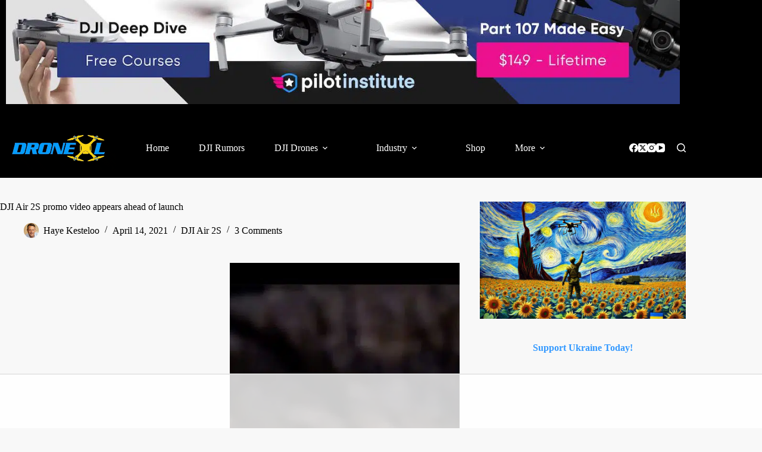

--- FILE ---
content_type: text/html; charset=UTF-8
request_url: https://dronexl.co/2021/04/14/dji-air-2s-promo-video/
body_size: 109991
content:
<!DOCTYPE html>
<html lang="en-US" prefix="og: https://ogp.me/ns#" data-color-mode="light">
<head>
	
	<meta charset="UTF-8">
	<meta name="viewport" content="width=device-width, initial-scale=1, maximum-scale=5, viewport-fit=cover">
	<link rel="profile" href="https://gmpg.org/xfn/11">

	<script data-no-optimize="1" data-cfasync="false">!function(){"use strict";const t={adt_ei:{identityApiKey:"plainText",source:"url",type:"plaintext",priority:1},adt_eih:{identityApiKey:"sha256",source:"urlh",type:"hashed",priority:2},sh_kit:{identityApiKey:"sha256",source:"urlhck",type:"hashed",priority:3}},e=Object.keys(t);function i(t){return function(t){const e=t.match(/((?=([a-z0-9._!#$%+^&*()[\]<>-]+))\2@[a-z0-9._-]+\.[a-z0-9._-]+)/gi);return e?e[0]:""}(function(t){return t.replace(/\s/g,"")}(t.toLowerCase()))}!async function(){const n=new URL(window.location.href),o=n.searchParams;let a=null;const r=Object.entries(t).sort(([,t],[,e])=>t.priority-e.priority).map(([t])=>t);for(const e of r){const n=o.get(e),r=t[e];if(!n||!r)continue;const c=decodeURIComponent(n),d="plaintext"===r.type&&i(c),s="hashed"===r.type&&c;if(d||s){a={value:c,config:r};break}}if(a){const{value:t,config:e}=a;window.adthrive=window.adthrive||{},window.adthrive.cmd=window.adthrive.cmd||[],window.adthrive.cmd.push(function(){window.adthrive.identityApi({source:e.source,[e.identityApiKey]:t},({success:i,data:n})=>{i?window.adthrive.log("info","Plugin","detectEmails",`Identity API called with ${e.type} email: ${t}`,n):window.adthrive.log("warning","Plugin","detectEmails",`Failed to call Identity API with ${e.type} email: ${t}`,n)})})}!function(t,e){const i=new URL(e);t.forEach(t=>i.searchParams.delete(t)),history.replaceState(null,"",i.toString())}(e,n)}()}();
</script><style data-no-optimize="1" data-cfasync="false">
	.adthrive-ad {
		margin-top: 10px;
		margin-bottom: 10px;
		text-align: center;
		overflow-x: visible;
		clear: both;
		line-height: 0;
	}
	.adthrive-device-desktop .adthrive-recipe,
.adthrive-device-tablet .adthrive-recipe {
	float: right;
	clear: right;
	margin-left: 10px;
}

body.home .adthrive-ad {
  grid-column: 1 / -1 !important;
}



/* sticky content/recipe ads */
.adthrive-device-desktop .adthrive-sticky-container > div,
.adthrive-device-tablet .adthrive-sticky-container > div {
top: 105px!important;
}
.adthrive-device-desktop .adthrive-recipe-sticky-container > div,
.adthrive-device-tablet .adthrive-recipe-sticky-container > div{
top: 105px!important;
}
.adthrive-device-phone .adthrive-sticky-container > div {
top: 105px!important;
}
.adthrive-device-phone .adthrive-recipe-sticky-container > div{
top: 105px!important;
}



/* fix sticky sidebar ads for fixed header */
.adthrive-sidebar.adthrive-stuck {
margin-top: 105px;
}
.adthrive-sticky-sidebar > div {
top: 105px!important;
}</style>
<script data-no-optimize="1" data-cfasync="false">
	window.adthriveCLS = {
		enabledLocations: ['Content', 'Recipe'],
		injectedSlots: [],
		injectedFromPlugin: true,
		branch: '8e94f39',bucket: 'prod',			};
	window.adthriveCLS.siteAds = {"betaTester":false,"targeting":[{"value":"67cb4f8f3770ff72d9f3d2e9","key":"siteId"},{"value":"67cb4f8f5d72f572d9506003","key":"organizationId"},{"value":"DroneXL","key":"siteName"},{"value":"AdThrive Edge","key":"service"},{"value":"on","key":"bidding"},{"value":["Tech","News"],"key":"verticals"}],"siteUrl":"https://dronexl.co","siteId":"67cb4f8f3770ff72d9f3d2e9","siteName":"DroneXL","breakpoints":{"tablet":768,"desktop":1024},"cloudflare":{"version":"b770817"},"adUnits":[{"sequence":9,"thirdPartyAdUnitName":null,"targeting":[{"value":["Sidebar"],"key":"location"},{"value":true,"key":"sticky"}],"devices":["desktop"],"name":"Sidebar_9","sticky":true,"location":"Sidebar","dynamic":{"pageSelector":"","spacing":0,"max":1,"lazyMax":null,"enable":true,"lazy":false,"elementSelector":".ct-sidebar","skip":0,"classNames":[],"position":"beforeend","every":1,"enabled":true},"stickyOverlapSelector":"","adSizes":[[300,250],[160,600],[336,280],[320,50],[300,600],[250,250],[1,1],[320,100],[300,1050],[300,50],[300,420]],"priority":291,"autosize":true},{"sequence":null,"thirdPartyAdUnitName":null,"targeting":[{"value":["Content"],"key":"location"}],"devices":["desktop","phone","tablet"],"name":"Content","sticky":false,"location":"Content","dynamic":{"pageSelector":"body.home","spacing":0,"max":1,"lazyMax":0,"enable":true,"lazy":false,"elementSelector":".ct-posts-block > .entries > *","skip":2,"classNames":[],"position":"afterend","every":1,"enabled":true},"stickyOverlapSelector":"","adSizes":[[728,90],[336,280],[320,50],[468,60],[970,90],[250,250],[1,1],[320,100],[970,250],[300,50],[300,300],[552,334],[728,250],[300,250],[1,2]],"priority":199,"autosize":true},{"sequence":null,"thirdPartyAdUnitName":null,"targeting":[{"value":["Content"],"key":"location"}],"devices":["desktop"],"name":"Content","sticky":false,"location":"Content","dynamic":{"pageSelector":"body.single","spacing":0,"max":6,"lazyMax":93,"enable":true,"lazy":true,"elementSelector":".post > .entry-content > *:not(h2):not(h3):not(.ct-comments):not(.wp-block-group), .post > .entry-content > .wp-block-group > *","skip":3,"classNames":[],"position":"afterend","every":1,"enabled":true},"stickyOverlapSelector":"","adSizes":[[728,90],[336,280],[320,50],[468,60],[970,90],[250,250],[1,1],[320,100],[970,250],[1,2],[300,50],[300,300],[552,334],[728,250],[300,250]],"priority":199,"autosize":true},{"sequence":null,"thirdPartyAdUnitName":null,"targeting":[{"value":["Content"],"key":"location"}],"devices":["tablet","phone"],"name":"Content","sticky":false,"location":"Content","dynamic":{"pageSelector":"body.single, body.page:not(.home)","spacing":0,"max":3,"lazyMax":96,"enable":true,"lazy":true,"elementSelector":".entry-content > *:not(h2):not(h3)","skip":5,"classNames":[],"position":"afterend","every":1,"enabled":true},"stickyOverlapSelector":"","adSizes":[[728,90],[336,280],[320,50],[468,60],[970,90],[250,250],[1,1],[320,100],[970,250],[1,2],[300,50],[300,300],[552,334],[728,250],[300,250]],"priority":199,"autosize":true},{"sequence":null,"thirdPartyAdUnitName":null,"targeting":[{"value":["Below Post"],"key":"location"}],"devices":["desktop","tablet","phone"],"name":"Below_Post","sticky":false,"location":"Below Post","dynamic":{"pageSelector":"","spacing":1,"max":0,"lazyMax":10,"enable":true,"lazy":true,"elementSelector":".author-box, .ct-comment-list > li","skip":0,"classNames":[],"position":"afterend","every":1,"enabled":true},"stickyOverlapSelector":"","adSizes":[[300,250],[728,90],[336,280],[320,50],[468,60],[250,250],[1,1],[320,100],[970,250],[728,250]],"priority":99,"autosize":true},{"sequence":null,"thirdPartyAdUnitName":null,"targeting":[{"value":["Footer"],"key":"location"},{"value":true,"key":"sticky"}],"devices":["desktop","phone","tablet"],"name":"Footer","sticky":true,"location":"Footer","dynamic":{"pageSelector":"","spacing":0,"max":1,"lazyMax":null,"enable":true,"lazy":false,"elementSelector":"body","skip":0,"classNames":[],"position":"beforeend","every":1,"enabled":true},"stickyOverlapSelector":"","adSizes":[[728,90],[320,50],[468,60],[970,90],[1,1],[320,100],[300,50]],"priority":-1,"autosize":true}],"adDensityLayout":{"mobile":{"adDensity":0.24,"onePerViewport":false},"pageOverrides":[],"desktop":{"adDensity":0.2,"onePerViewport":false}},"adDensityEnabled":true,"siteExperiments":[],"adTypes":{"sponsorTileDesktop":true,"interscrollerDesktop":true,"nativeBelowPostDesktop":true,"miniscroller":true,"largeFormatsMobile":true,"nativeMobileContent":true,"inRecipeRecommendationMobile":true,"nativeMobileRecipe":true,"sponsorTileMobile":true,"expandableCatalogAdsMobile":true,"frameAdsMobile":true,"outstreamMobile":true,"nativeHeaderMobile":true,"frameAdsDesktop":true,"inRecipeRecommendationDesktop":true,"expandableFooterDesktop":true,"nativeDesktopContent":true,"outstreamDesktop":true,"animatedFooter":true,"expandableFooter":true,"nativeDesktopSidebar":true,"videoFootersMobile":true,"videoFootersDesktop":true,"interscroller":true,"nativeDesktopRecipe":true,"nativeHeaderDesktop":true,"nativeBelowPostMobile":true,"expandableCatalogAdsDesktop":true,"largeFormatsDesktop":true},"adOptions":{"theTradeDesk":true,"usCmpClickWrap":{"enabled":false,"regions":[]},"undertone":true,"sidebarConfig":{"dynamicStickySidebar":{"minHeight":1800,"enabled":true,"blockedSelectors":[]}},"footerCloseButton":true,"teads":true,"seedtag":true,"pmp":true,"thirtyThreeAcross":true,"sharethrough":true,"optimizeVideoPlayersForEarnings":true,"removeVideoTitleWrapper":true,"pubMatic":true,"contentTermsFooterEnabled":true,"chicory":false,"infiniteScroll":false,"longerVideoAdPod":true,"yahoossp":true,"spa":false,"stickyContainerConfig":{"recipeDesktop":{"minHeight":null,"enabled":false},"blockedSelectors":[],"stickyHeaderSelectors":[],"content":{"minHeight":250,"enabled":true},"recipeMobile":{"minHeight":null,"enabled":false}},"gatedPrint":{"printClasses":[],"siteEmailServiceProviderId":null,"defaultOptIn":false,"closeButtonEnabled":false,"enabled":false,"newsletterPromptEnabled":false},"yieldmo":true,"footerSelector":"","consentMode":{"enabled":false,"customVendorList":""},"amazonUAM":true,"gamMCMEnabled":true,"gamMCMChildNetworkCode":"22653480090","rubicon":true,"conversant":false,"openx":true,"customCreativeEnabled":true,"secColor":"#000000","unruly":true,"mediaGrid":true,"bRealTime":true,"adInViewTime":null,"regulatory":{"privacyPolicyUrl":"","termsOfServiceUrl":""},"gumgum":true,"comscoreFooter":true,"desktopInterstitial":true,"contentAdXExpansionDesktop":true,"amx":true,"footerCloseButtonDesktop":false,"ozone":true,"isAutoOptimized":true,"comscoreTAL":true,"targetaff":false,"bgColor":"#FFFFFF","advancePlaylistOptions":{"playlistPlayer":{"enabled":true},"relatedPlayer":{"enabled":true,"applyToFirst":true}},"kargo":true,"max30SecondVideoAdPod":false,"liveRampATS":true,"footerCloseButtonMobile":false,"interstitialBlockedPageSelectors":"","prioritizeShorterVideoAds":true,"allowSmallerAdSizes":true,"blis":true,"wakeLock":{"desktopEnabled":true,"mobileValue":15,"mobileEnabled":true,"desktopValue":30},"mobileInterstitial":true,"tripleLift":true,"sensitiveCategories":["alc","ast","cbd","cosm","dat","gamc","pol","rel","sst","ssr","srh","ske","tob","wtl"],"liveRamp":true,"adthriveEmailIdentity":true,"criteo":true,"nativo":true,"infiniteScrollOptions":{"selector":"","heightThreshold":0},"siteAttributes":{"mobileHeaderSelectors":[],"desktopHeaderSelectors":[]},"dynamicContentSlotLazyLoading":true,"clsOptimizedAds":true,"ogury":true,"verticals":["Tech","News"],"inImage":false,"stackadapt":true,"usCMP":{"regions":[],"defaultOptIn":false,"enabled":false,"strictMode":false},"contentAdXExpansionMobile":true,"advancePlaylist":true,"delayLoadingTime":1,"medianet":true,"delayLoading":true,"inImageZone":null,"appNexus":true,"rise":true,"liveRampId":"e2835e6172b98","infiniteScrollRefresh":true,"indexExchange":true},"siteAdsProfiles":[],"thirdPartySiteConfig":{"partners":{"discounts":[]}},"videoPlayers":{"contextual":{"autoplayCollapsibleEnabled":false,"overrideEmbedLocation":false,"defaultPlayerType":"static"},"videoEmbed":"wordpress","footerSelector":null,"contentSpecificPlaylists":[{"isDraft":false,"playlistId":"JCipkHVK","categories":[]}],"players":[{"playlistId":"n9VCPoYn","pageSelector":"","devices":["mobile","desktop"],"description":"","skip":0,"title":"Stationary related player - desktop and mobile","type":"stationaryRelated","enabled":true,"elementSelector":"","id":4089420,"position":"","saveVideoCloseState":false,"shuffle":false,"adPlayerTitle":"Stationary related player - desktop and mobile","playerId":"icj6rLUa"},{"playlistId":"n9VCPoYn","pageSelector":"body.single","devices":["desktop"],"description":"","skip":0,"title":"","type":"stickyPlaylist","enabled":true,"elementSelector":".post > .entry-content > p","id":4089421,"position":"afterend","saveVideoCloseState":false,"shuffle":false,"adPlayerTitle":"MY LATEST VIDEOS","mobileHeaderSelector":null,"playerId":"icj6rLUa"},{"playlistId":"n9VCPoYn","pageSelector":"body.single","devices":["mobile"],"mobileLocation":"top-center","description":"","skip":0,"title":"","type":"stickyPlaylist","enabled":true,"elementSelector":".post > .entry-content > p","id":4089422,"position":"afterend","saveVideoCloseState":false,"shuffle":false,"adPlayerTitle":"MY LATEST VIDEOS","mobileHeaderSelector":null,"playerId":"icj6rLUa"}],"partners":{"theTradeDesk":true,"unruly":true,"mediaGrid":true,"undertone":true,"gumgum":true,"seedtag":true,"amx":true,"ozone":true,"pmp":true,"kargo":true,"stickyOutstream":{"desktop":{"enabled":true},"blockedPageSelectors":"","mobileLocation":"bottom-left","allowOnHomepage":true,"mobile":{"enabled":true},"saveVideoCloseState":false,"mobileHeaderSelector":"","allowForPageWithStickyPlayer":{"enabled":true}},"sharethrough":true,"blis":true,"tripleLift":true,"pubMatic":true,"criteo":true,"yahoossp":true,"nativo":true,"stackadapt":true,"yieldmo":true,"amazonUAM":true,"medianet":true,"rubicon":true,"appNexus":true,"rise":true,"openx":true,"indexExchange":true}}};</script>

<script data-no-optimize="1" data-cfasync="false">
(function(w, d) {
	w.adthrive = w.adthrive || {};
	w.adthrive.cmd = w.adthrive.cmd || [];
	w.adthrive.plugin = 'adthrive-ads-3.10.0';
	w.adthrive.host = 'ads.adthrive.com';
	w.adthrive.integration = 'plugin';

	var commitParam = (w.adthriveCLS && w.adthriveCLS.bucket !== 'prod' && w.adthriveCLS.branch) ? '&commit=' + w.adthriveCLS.branch : '';

	var s = d.createElement('script');
	s.async = true;
	s.referrerpolicy='no-referrer-when-downgrade';
	s.src = 'https://' + w.adthrive.host + '/sites/67cb4f8f3770ff72d9f3d2e9/ads.min.js?referrer=' + w.encodeURIComponent(w.location.href) + commitParam + '&cb=' + (Math.floor(Math.random() * 100) + 1) + '';
	var n = d.getElementsByTagName('script')[0];
	n.parentNode.insertBefore(s, n);
})(window, document);
</script>
<link rel="dns-prefetch" href="https://ads.adthrive.com/"><link rel="preconnect" href="https://ads.adthrive.com/"><link rel="preconnect" href="https://ads.adthrive.com/" crossorigin=""><!-- Jetpack Site Verification Tags -->
<meta name="google-site-verification" content="2TB4RSPEsHupE-fUn5cfxKFKvF6MFELov-5QELcKl3Y">

<!-- Search Engine Optimization by Rank Math PRO - https://rankmath.com/ -->
<title>DJI Air 2S Promo Video Appears Ahead Of Launch – DroneXL.co</title><link rel="preload" href="https://dronexl.co/wp-content/uploads/2022/02/pilot-institute-dronexl-part-107.jpeg" as="image" imagesrcset="https://dronexl.co/wp-content/uploads/2022/02/pilot-institute-dronexl-part-107.jpeg.webp 1290w, https://dronexl.co/wp-content/uploads/2022/02/pilot-institute-dronexl-part-107-1000x154.jpeg.webp 1000w, https://dronexl.co/wp-content/uploads/2022/02/pilot-institute-dronexl-part-107-768x118.jpeg.webp 768w" imagesizes="(max-width: 1290px) 100vw, 1290px" fetchpriority="high"><link rel="preload" href="https://dronexl.co/wp-content/uploads/2025/03/DroneXL.co-Logo-Yellow-Web.jpg" as="image" imagesrcset="https://dronexl.co/wp-content/uploads/2025/03/DroneXL.co-Logo-Yellow-Web.jpg.webp 1942w, https://dronexl.co/wp-content/uploads/2025/03/DroneXL.co-Logo-Yellow-Web-1000x410.jpg.webp 1000w, https://dronexl.co/wp-content/uploads/2025/03/DroneXL.co-Logo-Yellow-Web-768x315.jpg.webp 768w, https://dronexl.co/wp-content/uploads/2025/03/DroneXL.co-Logo-Yellow-Web-1536x630.jpg.webp 1536w, https://dronexl.co/wp-content/uploads/2025/03/DroneXL.co-Logo-Yellow-Web-18x7.jpg.webp 18w" imagesizes="(max-width: 1942px) 100vw, 1942px" fetchpriority="high"><link rel="preload" href="https://dronexl.co/wp-content/uploads/gravatars/24b63f783e87a59ab9c30a2e9ae7c5a1" as="image" fetchpriority="high"><style id="perfmatters-used-css">@-webkit-keyframes pulsate{0%{transform:scale(.1);opacity:0;}50%{opacity:1;}100%{transform:scale(1.2);opacity:0;}}@keyframes pulsate{0%{transform:scale(.1);opacity:0;}50%{opacity:1;}100%{transform:scale(1.2);opacity:0;}}@-moz-keyframes pulsate{0%{transform:scale(.1);opacity:0;}50%{opacity:1;}100%{transform:scale(1.2);opacity:0;}}@-o-keyframes pulsate{0%{transform:scale(.1);opacity:0;}50%{opacity:1;}100%{transform:scale(1.2);opacity:0;}}@-ms-keyframes pulsate{0%{transform:scale(.1);opacity:0;}50%{opacity:1;}100%{transform:scale(1.2);opacity:0;}}input:-webkit-autofill{-webkit-box-shadow:0 0 0 30px white inset;}@keyframes spin{0%{transform:rotate(0deg);}100%{transform:rotate(360deg);}}@keyframes fadeIn{0%{opacity:0;}100%{opacity:1;}}:root{--frm-views-calendar-border-color:rgba(209,209,219,1);--frm-views-calendar-border-radius:8px;--frm-views-calendar-background-hover-color:rgba(249,249,251,1);--frm-views-calendar-svg-arrow-bottom:url("data:image/svg+xml,%3Csvg width=\'24\' height=\'24\' viewBox=\'0 0 24 24\' fill=\'none\' xmlns=\'http://www.w3.org/2000/svg\'%3E%3Cpath d=\'M6.00012 9L12.0001 15L18.0001 9\' stroke=\'%231A4548\' stroke-width=\'2\' stroke-linecap=\'round\' stroke-linejoin=\'round\'/%3E%3C/svg%3E%0A");--frm-views-calendar-svg-time-icon:url("data:image/svg+xml,%3Csvg width=\'24\' height=\'24\' viewBox=\'0 0 24 24\' fill=\'none\' xmlns=\'http://www.w3.org/2000/svg\'%3E%3Cpath d=\'M12 19.25C16.0041 19.25 19.25 16.0041 19.25 12C19.25 7.99594 16.0041 4.75 12 4.75C7.99594 4.75 4.75 7.99594 4.75 12C4.75 16.0041 7.99594 19.25 12 19.25Z\' stroke=\'black\' stroke-width=\'1.5\'/%3E%3Cpath d=\'M12 8V12L14 14\' stroke=\'black\' stroke-width=\'1.5\'/%3E%3C/svg%3E%0A");--frm-views-calendar-svg-date-icon:url("data:image/svg+xml,%3Csvg width=\'24\' height=\'24\' viewBox=\'0 0 24 24\' fill=\'none\' xmlns=\'http://www.w3.org/2000/svg\'%3E%3Cpath d=\'M4.75 8.75C4.75 7.64543 5.64543 6.75 6.75 6.75H17.25C18.3546 6.75 19.25 7.64543 19.25 8.75V17.25C19.25 18.3546 18.3546 19.25 17.25 19.25H6.75C5.64543 19.25 4.75 18.3546 4.75 17.25V8.75Z\' stroke=\'black\' stroke-width=\'1.5\' stroke-linecap=\'round\' stroke-linejoin=\'round\'/%3E%3Cpath d=\'M8 4.75V8.25\' stroke=\'black\' stroke-width=\'1.5\' stroke-linecap=\'round\' stroke-linejoin=\'round\'/%3E%3Cpath d=\'M16 4.75V8.25\' stroke=\'black\' stroke-width=\'1.5\' stroke-linecap=\'round\' stroke-linejoin=\'round\'/%3E%3Cpath d=\'M7.75 10.75H16.25\' stroke=\'black\' stroke-width=\'1.5\' stroke-linecap=\'round\' stroke-linejoin=\'round\'/%3E%3C/svg%3E%0A");--frm-views-calendar-svg-location-icon:url("data:image/svg+xml,%3Csvg width=\'24\' height=\'24\' viewBox=\'0 0 24 24\' fill=\'none\' xmlns=\'http://www.w3.org/2000/svg\'%3E%3Cpath d=\'M18.25 11C18.25 15 12 19.25 12 19.25C12 19.25 5.75 15 5.75 11C5.75 7.5 8.68629 4.75 12 4.75C15.3137 4.75 18.25 7.5 18.25 11Z\' stroke=\'black\' stroke-width=\'1.5\' stroke-linecap=\'round\' stroke-linejoin=\'round\'/%3E%3Cpath d=\'M12 13.25C13.2426 13.25 14.25 12.2426 14.25 11C14.25 9.75736 13.2426 8.75 12 8.75C10.7574 8.75 9.75 9.75736 9.75 11C9.75 12.2426 10.7574 13.25 12 13.25Z\' stroke=\'black\' stroke-width=\'1.5\' stroke-linecap=\'round\' stroke-linejoin=\'round\'/%3E%3C/svg%3E%0A");--frm-views-calendar-color:rgba(40,40,51,1);--frm-views-calendar-accent-color:rgba(0,172,255,1);--frm-views-calendar-accent-bg-color:rgba(0,172,255,.1);--frm-views-calendar-background-color:#fff;--frm-views-calendar-font-size:14px;}@keyframes frmSlideInLeft{0%{opacity:0;transform:translate3d(-3000px,0,0);}100%{opacity:1;transform:none;}}@keyframes frmSlideInRight{0%{opacity:0;transform:translate3d(3000px,0,0);}100%{opacity:1;transform:none;}}@keyframes frmSlideOutLeft{0%{opacity:1;transform:none;}100%{opacity:0;transform:translate3d(-2000px,0,0);}}@keyframes frmSlideOutRight{0%{opacity:1;transform:none;}100%{opacity:0;transform:translate3d(2000px,0,0);}}@keyframes frmSlideUp{0%{opacity:0;transform:translate3d(0,-200px,0);}100%{opacity:1;transform:none;}}@keyframes frmSlideDown{0%{opacity:0;transform:translate3d(0,200px,0);}100%{opacity:1;transform:none;}}@keyframes frmSlideOutUp{0%{opacity:1;transform:none;}100%{opacity:0;transform:translate3d(0,-200px,0);}}@keyframes frmSlideOutDown{0%{opacity:1;transform:none;}100%{opacity:0;transform:translate3d(0,200px,0);}}:root{--ss-primary-color:#5897fb;--ss-bg-color:#fff;--ss-font-color:#4d4d4d;--ss-font-placeholder-color:#8d8d8d;--ss-disabled-color:#dcdee2;--ss-border-color:#dcdee2;--ss-highlight-color:#fffb8c;--ss-success-color:#00b755;--ss-error-color:#dc3545;--ss-focus-color:#5897fb;--ss-main-height:30px;--ss-content-height:300px;--ss-spacing-l:7px;--ss-spacing-m:5px;--ss-spacing-s:3px;--ss-animation-timing:.2s;--ss-border-radius:4px;}@keyframes ss-valueIn{0%{transform:scale(0);opacity:0;}100%{transform:scale(1);opacity:1;}}@keyframes ss-valueOut{0%{transform:scale(1);opacity:1;}100%{transform:scale(0);opacity:0;}}@keyframes passing-through{0%{opacity:0;transform:translateY(40px);}30%,70%{opacity:1;transform:translateY(0px);}100%{opacity:0;transform:translateY(-40px);}}@keyframes slide-in{0%{opacity:0;transform:translateY(40px);}30%{opacity:1;transform:translateY(0px);}}.stk-block.stk-block-blockquote :is(.stk-container.stk-block-blockquote__content,.stk-inner-blocks){flex-direction:row;}.stk-block-button{--stk-block-margin-bottom:0;}.stk-block.stk-block-button{min-width:-moz-fit-content;min-width:fit-content;width:auto;}.stk-button,.stk-button:after,.stk-button:before{box-sizing:border-box;}.stk-button-group{max-width:none !important;}.stk-block-call-to-action__content>.stk-inner-blocks.stk--column-flex{justify-content:center;}.stk-block-carousel.stk--dots-outline .stk-block-carousel__dot:not(.stk-block-carousel__dot--active,:hover):before{background:rgba(0,0,0,0);box-shadow:inset 0 0 0 1px var(--dot-color,#aaa);}.stk-block.stk-block-column .stk-column-wrapper{width:100%;}.stk-block-column__content{box-sizing:border-box;}.stk-column-wrapper>.stk-inner-blocks{margin-bottom:0;}.stk-block:is(.stk-block-column--v3,[data-v])>.stk-column-wrapper{min-width:0;}.stk-block-columns>.stk-block-content{--stk-column-gap:0px;column-gap:var(--stk-column-gap,0);margin-left:auto;margin-right:auto;}.stk-block-column:first-child{order:var(--stk-col-order-1,initial);}.stk-block-column:nth-child(2){order:var(--stk-col-order-2,initial);}.stk-block-column:nth-child(3){order:var(--stk-col-order-3,initial);}.stk-block-column:nth-child(4){order:var(--stk-col-order-4,initial);}.stk-block-column:nth-child(5){order:var(--stk-col-order-5,initial);}.stk-block-column:nth-child(6){order:var(--stk-col-order-6,initial);}.stk-block-column:nth-child(7){order:var(--stk-col-order-7,initial);}.stk-block-column:nth-child(8){order:var(--stk-col-order-8,initial);}.stk-block-column:nth-child(9){order:var(--stk-col-order-9,initial);}.stk-block-column:nth-child(10){order:var(--stk-col-order-10,initial);}.stk-block-column:nth-child(11){order:var(--stk-col-order-11,initial);}.stk-block-column:nth-child(12){order:var(--stk-col-order-12,initial);}.stk-block-column:nth-child(13){order:var(--stk-col-order-13,initial);}.stk-block-column:nth-child(14){order:var(--stk-col-order-14,initial);}.stk-block-column:nth-child(15){order:var(--stk-col-order-15,initial);}.stk-block-column:nth-child(16){order:var(--stk-col-order-16,initial);}.stk-block-column:nth-child(17){order:var(--stk-col-order-17,initial);}.stk-block-column:nth-child(18){order:var(--stk-col-order-18,initial);}.stk-block-column:nth-child(19){order:var(--stk-col-order-19,initial);}.stk-block-column:nth-child(20){order:var(--stk-col-order-20,initial);}.stk-block-heading--v2 .stk-block-heading__text:not(.stk-block-heading--use-theme-margins){margin:0 !important;}.stk-block-icon-label :is(.stk-block-icon,.stk-block-heading){--stk-block-margin-bottom:0;align-items:center;display:flex;}.stk-block-icon-list.stk-block svg.ugb-custom-icon :is(g,path,rect,polygon,ellipse){fill:var(--stk-icon-list-marker-color) !important;color:var(--stk-icon-list-marker-color) !important;}.stk-block-icon-list .stk-block-icon-list__ul .stk-block-icon-list-item .stk-block-icon-list-item__content .stk--svg-wrapper .stk--inner-svg svg :is(use,g,path,rect,polygon,ellipse){fill:var(--stk-icon-list-marker-color);color:var(--stk-icon-list-marker-color);}.stk-block-image .stk-img-wrapper{margin-left:var(--stk-alignment-margin-left,auto);margin-right:var(--stk-alignment-margin-right,auto);}.stk-block-image figure{margin:0;}.stk-block-posts__items :is([class*=stk-block-posts__],.stk-img-wrapper):not(.stk-block-posts__item){margin-bottom:var(--stk-block-margin-bottom);}.stk-block-posts__items :is([class*=stk-block-posts__],.stk-img-wrapper):not(.stk-block-posts__item):last-child{margin-bottom:0;}.stk-block.stk-block-spacer{height:50px;margin-bottom:0 !important;}.ct-widget.widget_block:not(:first-child):has(.stk-block-timeline){margin-top:0;}.stk-block-video-popup :is(.stk-block-icon,.stk-block-image){--stk-block-margin-bottom:0;}.stk--column-flex{height:100%;}:is(.stk-block-content,.stk-inner-blocks):not(.stk--column-flex):has(>:is(.stk--block-margin-top-auto,.stk--block-margin-bottom-auto)){height:100%;}.stk-container:has(>.stk--column-flex){display:flex;flex-direction:column;}:is(.stk-block-content,.stk-inner-blocks):not(.stk--column-flex).stk--height-100-polyfill{height:100%;}.stk-block>:where(:not(.stk-row,.stk-inner-blocks,.stk--svg-wrapper,.stk-block-number-box__text)){flex:1;}.stk-block:is(.is-style-link) .stk-button[class*=stk--hover-effect-]{display:block;}.stk-block .stk-button{transform-origin:center;}.stk-block .stk-button.stk--hover-effect-darken:hover{filter:brightness(.9) contrast(1.2);}.stk-img-wrapper{display:block;margin:0 auto;overflow:hidden;position:relative;width:100%;will-change:filter;}.stk-img-wrapper.stk-img--gradient-overlay:before,.stk-img-wrapper:after,.stk-img-wrapper:before{content:"";inset:0;opacity:var(--stk-gradient-overlay,.3);pointer-events:none;position:absolute;z-index:1;}.stk-img-wrapper img{display:block !important;height:100% !important;margin:0 !important;object-fit:cover;width:100% !important;}.stk-img-wrapper.stk-image--shape-stretch,.stk-img-wrapper.stk-image--shape-stretch:after,.stk-img-wrapper.stk-image--shape-stretch:before{-webkit-mask-size:100% 100%;mask-size:100% 100%;}.stk-img-wrapper.stk-image--shape-stretch img{-webkit-mask-size:inherit !important;mask-size:inherit !important;}:root{--stk-block-margin-bottom:24px;--stk-container-background-color:#fff;--stk-container-border-radius:0px;--stk-container-box-shadow:0px 4px 24px rgba(0,0,0,.04);--stk-container-color:#1e1e1e;--stk-container-padding:32px 32px;--stk-container-padding-large:64px 80px;--stk-container-padding-small:16px 32px;--stk-column-margin:12px;--stk-block-background-color:#f1f1f1;--stk-block-background-padding:24px 24px;--stk-button-background-color:#008de4;--stk-button-padding:12px 16px;--stk-icon-button-padding:12px;--stk-button-text-color:#fff;--stk-button-gap:12px;--stk-button-ghost-border-width:2px;--stk-button-column-gap:12px;--stk-button-row-gap:12px;--stk-icon-size:36px;--stk-icon-color:#a6a6a6;--stk-icon-shape-color:#ddd;--stk-subtitle-size:16px;--stk-subtitle-color:#39414d;--stk-tab-accent-color:#008de4;}.entry-content .stk-block,.stk-block,.stk-block-column__content>*{margin-bottom:var(--stk-block-margin-bottom);}.stk-button-group{column-gap:var(--stk-button-gap);justify-content:var(--stk-alignment-justify-content);row-gap:var(--stk-button-row-gap);}:is(.stk-block-button,.stk-block-icon-button,.stk-block-pagination):not(.is-style-link) .stk-button{--stk-icon-color:var(--stk-button-text-color);background:var(--stk-button-background-color);padding:var(--stk-button-padding);}:is(.stk-block-button,.stk-block-icon-button,.stk-block-pagination):not(.is-style-link) .stk-button .stk--inner-svg,:is(.stk-block-button,.stk-block-icon-button,.stk-block-pagination):not(.is-style-link) .stk-button>.stk-button__inner-text,:is(.stk-block-button,.stk-block-icon-button,.stk-block-pagination):not(.is-style-link) .stk-button>.stk-button__inner-text:hover{color:var(--stk-button-text-color);}:is(.stk-block-button,.stk-block-icon-button,.stk-block-pagination) .stk-button{--stk-icon-size:1em;}:is(.stk-block-button,.stk-block-icon-button,.stk-block-pagination).is-style-ghost{--stk-button-text-color:var(--stk-button-background-color);}:is(.stk-block-button,.stk-block-icon-button,.stk-block-pagination).is-style-ghost .stk-button:before{border-color:var(--stk-button-background-color);border-width:var(--stk-button-ghost-border-width);}:is(.stk-block-button,.stk-block-icon-button,.stk-block-pagination).is-style-plain{--stk-button-text-color:var(--stk-button-background-color);}.stk-container:not(.stk--no-padding){padding:var(--stk-container-padding);}.stk-container:not(.stk--no-background){background-color:var(--stk-container-background-color);border-radius:var(--stk-container-border-radius);box-shadow:var(--stk-container-box-shadow);color:var(--stk-container-color);}.stk-block:not(.stk-block-column){--stk-columns-spacing:var(--stk-column-margin);}body:not(.wp-admin) .stk-block-columns:has(>.stk-block-content>.stk-block-column:first-child:last-child){--stk-columns-spacing:0;}.stk--inner-svg svg:last-child:not(.ugb-custom-icon):not(.stk-custom-icon),.stk--inner-svg svg:last-child:not(.ugb-custom-icon):not(.stk-custom-icon) :is(g,path,rect,polygon,ellipse){fill:var(--stk-icon-color);}body.stk--anim-init .stk--has-background-overlay:before,body.stk--anim-init .stk-block .stk-button:after,body.stk--anim-init .stk-block .stk-button:before,body.stk--anim-init .stk-block li::marker,body.stk--anim-init .stk-block-tabs__tab,body.stk--anim-init .stk-img-wrapper:after,body.stk--anim-init .stk-img-wrapper:before,body.stk--anim-init :is(.stk-block,.stk-container,.stk-container-padding,.stk-img-wrapper,.stk-img-wrapper img,.stk-block-heading__top-line,.stk-block-heading__bottom-line,.stk-block-posts__item-hide,.stk-block-posts__title>a,.stk-button,.stk-button__inner-text,.stk-block li,.stk-block p,.stk-block h1,.stk-block h2,.stk-block h3,.stk-block h4,.stk-block h5,.stk-block h6,.stk-block [class*=__text]){border-style:none;border-width:1px;transition:var(--stk-transition-default,all var(--stk-transition-duration,.12s) cubic-bezier(.45,.05,.55,.95),flex 0s,max-width 0s,visibility 0s);}.stk-block,.stk-container,.stk-container-padding{min-height:0;}body.stk--is-blocksy-theme .stk-block{--stk-block-width-default-detected:var(--theme-block-max-width,var(--block-max-width));--stk-block-width-wide-detected:var(--theme-block-wide-max-width,var(--block-wide-max-width));}.stk-block{box-sizing:border-box;position:relative;}.stk-block,:is(.entry-content,.site-content) .stk-block{margin-top:0;}:is(.entry-content,.site-content) .stk-block>.stk-content-align{margin-left:auto;margin-right:auto;margin-block:0;width:auto;}.stk-block.stk-column,.stk-column{margin-bottom:0;margin-top:0;min-width:1px;}.stk-block.stk-block-column.stk-column>.stk-column-wrapper{margin:var(--stk-columns-spacing);}:root{--stk-block-width-default-detected:900px;--stk-block-width-wide-detected:80vw;}.stk-row{display:flex;flex-direction:row;flex-wrap:wrap;}.stk-column{align-items:stretch;box-sizing:border-box;display:flex;flex:1 1 0;margin-left:0;margin-right:0;}.stk-block-content{position:relative;width:100%;}.stk-block-content:not(.stk-row){display:flex;flex-direction:column;justify-content:flex-start;}.stk-inner-blocks{flex:1;}.stk-inner-blocks:not(.stk-row){display:flex;flex-direction:column;justify-content:flex-start;}.stk-inner-blocks>:first-child{margin-top:0;}.stk-inner-blocks>:last-child{margin-bottom:0;}.stk-block .stk-block-heading__text,.stk-block .stk-block-subtitle__text,.stk-block .stk-block-text__text{margin-bottom:0;}.stk-block .stk-block-subtitle__text,.stk-block .stk-block-text__text,.stk-block-heading,.stk-block-subtitle,.stk-block-text{margin-top:0;}.stk-block-heading,.stk-block-subtitle,.stk-block-text{word-break:break-word;}:where(.stk-block-heading:not(:first-child)) .stk-block-heading__text{margin-top:1.5em;}.stk-block-heading:first-child .stk-block-heading__text:not([contenteditable]){margin-top:0;}.stk-block-heading__text:after,.stk-block-heading__text:before,.stk-block-subtitle__text:after,.stk-block-subtitle__text:before,.stk-block-text__text:after,.stk-block-text__text:before{content:unset;}.stk-block .stk-button-group:not(.stk-collapse-on-desktop){justify-content:var(--stk-alignment-justify-content);}.stk-block .stk-button-group:is(.stk--collapse-on-desktop) .stk-block:is(.stk-block-button,.stk-block-icon-button){margin-inline-end:var(--stk-alignment-margin-right);margin-inline-start:var(--stk-alignment-margin-left);}.stk-block .stk-button-group{align-items:center;flex-direction:row;}.stk-button-group .stk-block{margin-inline:revert;}:is(.stk-block-button,.stk-block-icon-button,.stk-block-pagination,.stk-block-load-more,.stk-block-posts):not(.is-style-link) .stk-button{align-items:center;column-gap:8px;display:flex;justify-content:center;position:relative;text-decoration:none !important;text-decoration:none;}:is(.stk-block-button,.stk-block-icon-button,.stk-block-pagination,.stk-block-load-more,.stk-block-posts):not(.is-style-link) .stk-button .stk--svg-wrapper:not(:only-child):first-child .stk--inner-svg svg:last-child{margin-inline-end:8px;}:is(.stk-block-button,.stk-block-icon-button,.stk-block-pagination,.stk-block-load-more,.stk-block-posts):not(.is-style-link) .stk-button .stk--svg-wrapper:not(:only-child):last-child .stk--inner-svg svg:last-child{margin-inline-start:8px;}:is(.stk-block-button,.stk-block-icon-button,.stk-block-pagination,.stk-block-load-more,.stk-block-posts):not(.is-style-link) .stk-button:after,:is(.stk-block-button,.stk-block-icon-button,.stk-block-pagination,.stk-block-load-more,.stk-block-posts):not(.is-style-link) .stk-button:before{border-radius:inherit;content:"";height:100%;inset:0;pointer-events:none;position:absolute;width:100%;}:is(.stk-block-button,.stk-block-icon-button,.stk-block-pagination,.stk-block-load-more,.stk-block-posts):not(.is-style-link) .stk-button:before{z-index:2;}:is(.stk-block-button,.stk-block-icon-button,.stk-block-pagination,.stk-block-load-more,.stk-block-posts):not(.is-style-link) .stk-button:after{opacity:0;z-index:1;}:is(.stk-block-button,.stk-block-icon-button,.stk-block-pagination,.stk-block-load-more,.stk-block-posts):not(.is-style-link) .stk-button>*{z-index:2;}:is(.stk-block-button,.stk-block-icon-button,.stk-block-pagination,.stk-block-load-more,.stk-block-posts).is-style-pill .stk-button{border-radius:100px;width:4em;}.stk-block{text-align:start;}.stk-block [class*=has-text-align-],.stk-block[class*=has-text-align-]{text-align:var(--stk-alignment-text-align,start);}.has-text-align-center{--stk-alignment-padding-left:0;--stk-alignment-justify-content:center;--stk-alignment-text-align:center;--stk-alignment-margin-left:auto;--stk-alignment-margin-right:auto;}.has-text-align-center,.has-text-align-left{text-align:var(--stk-alignment-text-align,start);}.has-text-align-left{--stk-alignment-justify-content:flex-start;--stk-alignment-text-align:start;--stk-alignment-margin-left:0;--stk-alignment-margin-right:auto;}.stk-block{justify-content:var(--stk-alignment-justify-content);text-align:var(--stk-alignment-text-align,start);z-index:1;}@supports (-webkit-touch-callout:inherit){.stk-block.stk-block,.stk-container.stk-container{background-attachment:scroll !important;}}.stk-block:after,.stk-block:not(.stk--has-background-overlay):before{content:none !important;}:is(.ugb-highlight,.stk-highlight)[style*=background]{display:inline;padding:.1em .4em;}@media (-ms-high-contrast:none){.stk-img-wrapper.stk-img--shape,::-ms-backdrop{border-radius:9999px !important;}}@media only screen and (min-width:1024px){.stk-row{flex-wrap:nowrap;}.stk--hide-desktop,.stk--hide-desktop.stk-block{display:none !important;}}@media only screen and (min-width:768px){:where(body:not(.wp-admin) .stk-block-column:first-child:nth-last-child(2)){flex:1 1 calc(50% - var(--stk-column-gap,0px) * 1 / 2) !important;}:where(body:not(.wp-admin) .stk-block-column:nth-child(2):last-child){flex:1 1 calc(50% - var(--stk-column-gap,0px) * 1 / 2) !important;}:where(body:not(.wp-admin) .stk-block-column:first-child:nth-last-child(3)){flex:1 1 calc(33.33333% - var(--stk-column-gap,0px) * 2 / 3) !important;}:where(body:not(.wp-admin) .stk-block-column:nth-child(2):nth-last-child(2)){flex:1 1 calc(33.33333% - var(--stk-column-gap,0px) * 2 / 3) !important;}:where(body:not(.wp-admin) .stk-block-column:nth-child(3):last-child){flex:1 1 calc(33.33333% - var(--stk-column-gap,0px) * 2 / 3) !important;}:where(body:not(.wp-admin) .stk-block-column:first-child:nth-last-child(4)){flex:1 1 calc(25% - var(--stk-column-gap,0px) * 3 / 4) !important;}:where(body:not(.wp-admin) .stk-block-column:nth-child(2):nth-last-child(3)){flex:1 1 calc(25% - var(--stk-column-gap,0px) * 3 / 4) !important;}:where(body:not(.wp-admin) .stk-block-column:nth-child(3):nth-last-child(2)){flex:1 1 calc(25% - var(--stk-column-gap,0px) * 3 / 4) !important;}:where(body:not(.wp-admin) .stk-block-column:nth-child(4):last-child){flex:1 1 calc(25% - var(--stk-column-gap,0px) * 3 / 4) !important;}:where(body:not(.wp-admin) .stk-block-column:first-child:nth-last-child(5)){flex:1 1 calc(20% - var(--stk-column-gap,0px) * 4 / 5) !important;}:where(body:not(.wp-admin) .stk-block-column:nth-child(2):nth-last-child(4)){flex:1 1 calc(20% - var(--stk-column-gap,0px) * 4 / 5) !important;}:where(body:not(.wp-admin) .stk-block-column:nth-child(3):nth-last-child(3)){flex:1 1 calc(20% - var(--stk-column-gap,0px) * 4 / 5) !important;}:where(body:not(.wp-admin) .stk-block-column:nth-child(4):nth-last-child(2)){flex:1 1 calc(20% - var(--stk-column-gap,0px) * 4 / 5) !important;}:where(body:not(.wp-admin) .stk-block-column:nth-child(5):last-child){flex:1 1 calc(20% - var(--stk-column-gap,0px) * 4 / 5) !important;}:where(body:not(.wp-admin) .stk-block-column:first-child:nth-last-child(6)){flex:1 1 calc(16.66667% - var(--stk-column-gap,0px) * 5 / 6) !important;}:where(body:not(.wp-admin) .stk-block-column:nth-child(2):nth-last-child(5)){flex:1 1 calc(16.66667% - var(--stk-column-gap,0px) * 5 / 6) !important;}:where(body:not(.wp-admin) .stk-block-column:nth-child(3):nth-last-child(4)){flex:1 1 calc(16.66667% - var(--stk-column-gap,0px) * 5 / 6) !important;}:where(body:not(.wp-admin) .stk-block-column:nth-child(4):nth-last-child(3)){flex:1 1 calc(16.66667% - var(--stk-column-gap,0px) * 5 / 6) !important;}:where(body:not(.wp-admin) .stk-block-column:nth-child(5):nth-last-child(2)){flex:1 1 calc(16.66667% - var(--stk-column-gap,0px) * 5 / 6) !important;}:where(body:not(.wp-admin) .stk-block-column:nth-child(6):last-child){flex:1 1 calc(16.66667% - var(--stk-column-gap,0px) * 5 / 6) !important;}.stk-block .stk-block.aligncenter,.stk-block:is(.aligncenter,.alignwide,.alignfull)>.stk-content-align:not(.alignwide):not(.alignfull){margin-left:auto;margin-right:auto;max-width:var(--stk-block-default-width,var(--stk-block-width-default-detected,900px));width:100%;}.stk-block .stk-block.alignwide,.stk-block:is(.aligncenter,.alignwide,.alignfull)>.stk-content-align.alignwide{margin-left:auto;margin-right:auto;max-width:var(--stk-block-wide-width,var(--stk-block-width-wide-detected,80vw));width:100%;}}@media only screen and (min-width:768px) and (max-width:1023px){.stk-button-group:is(.stk--collapse-on-tablet) .stk-block:is(.stk-block-button,.stk-block-icon-button){margin-inline-end:var(--stk-alignment-margin-right);margin-inline-start:var(--stk-alignment-margin-left);}}@media only screen and (max-width:1023px){.stk-block-button{min-width:-moz-fit-content;min-width:fit-content;}}@media only screen and (max-width:767px){:root{--stk-block-margin-bottom:16px;--stk-container-padding:24px 24px;--stk-container-padding-large:32px 24px;--stk-container-padding-small:8px 24px;--stk-column-margin:8px;--stk-block-background-padding:16px 16px;}.stk-block .stk-block:is(.aligncenter,.alignwide),.stk-block:is(.aligncenter,.alignwide,.alignfull)>.stk-content-align.alignwide,.stk-block:is(.aligncenter,.alignwide,.alignfull)>.stk-content-align:not(.alignwide):not(.alignfull){width:100%;}.stk-column{flex:1 1 100%;max-width:100%;}.stk-button-group:is(.stk--collapse-on-mobile) .stk-block:is(.stk-block-button,.stk-block-icon-button),.stk-button-group:is(.stk--collapse-on-tablet) .stk-block:is(.stk-block-button,.stk-block-icon-button){margin-inline-end:var(--stk-alignment-margin-right);margin-inline-start:var(--stk-alignment-margin-left);}}.wp-block-button__link{align-content:center;box-sizing:border-box;cursor:pointer;display:inline-block;height:100%;text-align:center;word-break:break-word;}.wp-block-button__link.aligncenter{text-align:center;}:where(.wp-block-button__link){border-radius:9999px;box-shadow:none;padding:calc(.667em + 2px) calc(1.333em + 2px);text-decoration:none;}.wp-block-button.no-border-radius,.wp-block-button__link.no-border-radius{border-radius:0 !important;}:root :where(.wp-block-button .wp-block-button__link.is-style-outline),:root :where(.wp-block-button.is-style-outline>.wp-block-button__link){border:2px solid;padding:.667em 1.333em;}:root :where(.wp-block-button .wp-block-button__link.is-style-outline:not(.has-text-color)),:root :where(.wp-block-button.is-style-outline>.wp-block-button__link:not(.has-text-color)){color:currentColor;}:root :where(.wp-block-button .wp-block-button__link.is-style-outline:not(.has-background)),:root :where(.wp-block-button.is-style-outline>.wp-block-button__link:not(.has-background)){background-color:initial;background-image:none;}:where(.wp-block-columns){margin-bottom:1.75em;}:where(.wp-block-columns.has-background){padding:1.25em 2.375em;}:where(.wp-block-post-comments input[type=submit]){border:none;}:where(.wp-block-cover-image:not(.has-text-color)),:where(.wp-block-cover:not(.has-text-color)){color:#fff;}:where(.wp-block-cover-image.is-light:not(.has-text-color)),:where(.wp-block-cover.is-light:not(.has-text-color)){color:#000;}:root :where(.wp-block-cover h1:not(.has-text-color)),:root :where(.wp-block-cover h2:not(.has-text-color)),:root :where(.wp-block-cover h3:not(.has-text-color)),:root :where(.wp-block-cover h4:not(.has-text-color)),:root :where(.wp-block-cover h5:not(.has-text-color)),:root :where(.wp-block-cover h6:not(.has-text-color)),:root :where(.wp-block-cover p:not(.has-text-color)){color:inherit;}.wp-block-embed{overflow-wrap:break-word;}.wp-block-embed :where(figcaption){margin-bottom:1em;margin-top:.5em;}.wp-block-embed iframe{max-width:100%;}.wp-block-embed__wrapper{position:relative;}.wp-embed-responsive .wp-has-aspect-ratio .wp-block-embed__wrapper:before{content:"";display:block;padding-top:50%;}.wp-embed-responsive .wp-has-aspect-ratio iframe{bottom:0;height:100%;left:0;position:absolute;right:0;top:0;width:100%;}.wp-embed-responsive .wp-embed-aspect-16-9 .wp-block-embed__wrapper:before{padding-top:56.25%;}:where(.wp-block-file){margin-bottom:1.5em;}:where(.wp-block-file__button){border-radius:2em;display:inline-block;padding:.5em 1em;}:where(.wp-block-file__button):where(a):active,:where(.wp-block-file__button):where(a):focus,:where(.wp-block-file__button):where(a):hover,:where(.wp-block-file__button):where(a):visited{box-shadow:none;color:#fff;opacity:.85;text-decoration:none;}:where(.wp-block-form-input__input){font-size:1em;margin-bottom:.5em;padding:0 .5em;}:where(.wp-block-form-input__input)[type=date],:where(.wp-block-form-input__input)[type=datetime-local],:where(.wp-block-form-input__input)[type=datetime],:where(.wp-block-form-input__input)[type=email],:where(.wp-block-form-input__input)[type=month],:where(.wp-block-form-input__input)[type=number],:where(.wp-block-form-input__input)[type=password],:where(.wp-block-form-input__input)[type=search],:where(.wp-block-form-input__input)[type=tel],:where(.wp-block-form-input__input)[type=text],:where(.wp-block-form-input__input)[type=time],:where(.wp-block-form-input__input)[type=url],:where(.wp-block-form-input__input)[type=week]{border-style:solid;border-width:1px;line-height:2;min-height:2em;}.wp-block-group{box-sizing:border-box;}:where(.wp-block-group.wp-block-group-is-layout-constrained){position:relative;}h1.has-text-align-left[style*=writing-mode]:where([style*=vertical-lr]),h1.has-text-align-right[style*=writing-mode]:where([style*=vertical-rl]),h2.has-text-align-left[style*=writing-mode]:where([style*=vertical-lr]),h2.has-text-align-right[style*=writing-mode]:where([style*=vertical-rl]),h3.has-text-align-left[style*=writing-mode]:where([style*=vertical-lr]),h3.has-text-align-right[style*=writing-mode]:where([style*=vertical-rl]),h4.has-text-align-left[style*=writing-mode]:where([style*=vertical-lr]),h4.has-text-align-right[style*=writing-mode]:where([style*=vertical-rl]),h5.has-text-align-left[style*=writing-mode]:where([style*=vertical-lr]),h5.has-text-align-right[style*=writing-mode]:where([style*=vertical-rl]),h6.has-text-align-left[style*=writing-mode]:where([style*=vertical-lr]),h6.has-text-align-right[style*=writing-mode]:where([style*=vertical-rl]){rotate:180deg;}.wp-block-image>a,.wp-block-image>figure>a{display:inline-block;}.wp-block-image img{box-sizing:border-box;height:auto;max-width:100%;vertical-align:bottom;}.wp-block-image[style*=border-radius] img,.wp-block-image[style*=border-radius]>a{border-radius:inherit;}.wp-block-image.aligncenter{text-align:center;}.wp-block-image .aligncenter,.wp-block-image .alignleft,.wp-block-image .alignright,.wp-block-image.aligncenter,.wp-block-image.alignleft,.wp-block-image.alignright{display:table;}.wp-block-image .aligncenter>figcaption,.wp-block-image .alignleft>figcaption,.wp-block-image .alignright>figcaption,.wp-block-image.aligncenter>figcaption,.wp-block-image.alignleft>figcaption,.wp-block-image.alignright>figcaption{caption-side:bottom;display:table-caption;}.wp-block-image .aligncenter{margin-left:auto;margin-right:auto;}.wp-block-image :where(figcaption){margin-bottom:1em;margin-top:.5em;}.wp-block-image figure{margin:0;}@keyframes show-content-image{0%{visibility:hidden;}99%{visibility:hidden;}to{visibility:visible;}}@keyframes turn-on-visibility{0%{opacity:0;}to{opacity:1;}}@keyframes turn-off-visibility{0%{opacity:1;visibility:visible;}99%{opacity:0;visibility:visible;}to{opacity:0;visibility:hidden;}}@keyframes lightbox-zoom-in{0%{transform:translate(calc(( -100vw + var(--wp--lightbox-scrollbar-width) ) / 2 + var(--wp--lightbox-initial-left-position)),calc(-50vh + var(--wp--lightbox-initial-top-position))) scale(var(--wp--lightbox-scale));}to{transform:translate(-50%,-50%) scale(1);}}@keyframes lightbox-zoom-out{0%{transform:translate(-50%,-50%) scale(1);visibility:visible;}99%{visibility:visible;}to{transform:translate(calc(( -100vw + var(--wp--lightbox-scrollbar-width) ) / 2 + var(--wp--lightbox-initial-left-position)),calc(-50vh + var(--wp--lightbox-initial-top-position))) scale(var(--wp--lightbox-scale));visibility:hidden;}}:where(.wp-block-latest-comments:not([style*=line-height] .wp-block-latest-comments__comment)){line-height:1.1;}:where(.wp-block-latest-comments:not([style*=line-height] .wp-block-latest-comments__comment-excerpt p)){line-height:1.8;}:root :where(.wp-block-latest-posts.is-grid){padding:0;}:root :where(.wp-block-latest-posts.wp-block-latest-posts__list){padding-left:0;}ol,ul{box-sizing:border-box;}:root :where(.wp-block-list.has-background){padding:1.25em 2.375em;}:where(.wp-block-navigation.has-background .wp-block-navigation-item a:not(.wp-element-button)),:where(.wp-block-navigation.has-background .wp-block-navigation-submenu a:not(.wp-element-button)){padding:.5em 1em;}:where(.wp-block-navigation .wp-block-navigation__submenu-container .wp-block-navigation-item a:not(.wp-element-button)),:where(.wp-block-navigation .wp-block-navigation__submenu-container .wp-block-navigation-submenu a:not(.wp-element-button)),:where(.wp-block-navigation .wp-block-navigation__submenu-container .wp-block-navigation-submenu button.wp-block-navigation-item__content),:where(.wp-block-navigation .wp-block-navigation__submenu-container .wp-block-pages-list__item button.wp-block-navigation-item__content){padding:.5em 1em;}@keyframes overlay-menu__fade-in-animation{0%{opacity:0;transform:translateY(.5em);}to{opacity:1;transform:translateY(0);}}:root :where(p.has-background){padding:1.25em 2.375em;}:where(p.has-text-color:not(.has-link-color)) a{color:inherit;}p.has-text-align-left[style*="writing-mode:vertical-lr"],p.has-text-align-right[style*="writing-mode:vertical-rl"]{rotate:180deg;}:where(.wp-block-post-comments-form input:not([type=submit])),:where(.wp-block-post-comments-form textarea){border:1px solid #949494;font-family:inherit;font-size:1em;}:where(.wp-block-post-comments-form input:where(:not([type=submit]):not([type=checkbox]))),:where(.wp-block-post-comments-form textarea){padding:calc(.667em + 2px);}:where(.wp-block-post-excerpt){box-sizing:border-box;margin-bottom:var(--wp--style--block-gap);margin-top:var(--wp--style--block-gap);}:where(.wp-block-preformatted.has-background){padding:1.25em 2.375em;}:where(.wp-block-search__button){border:1px solid #ccc;padding:6px 10px;}:where(.wp-block-search__input){appearance:none;border:1px solid #949494;flex-grow:1;font-family:inherit;font-size:inherit;font-style:inherit;font-weight:inherit;letter-spacing:inherit;line-height:inherit;margin-left:0;margin-right:0;min-width:3rem;padding:8px;text-decoration:unset !important;text-transform:inherit;}:where(.wp-block-search__button-inside .wp-block-search__inside-wrapper){background-color:#fff;border:1px solid #949494;box-sizing:border-box;padding:4px;}:where(.wp-block-search__button-inside .wp-block-search__inside-wrapper) :where(.wp-block-search__button){padding:4px 8px;}.wp-block-separator{border:none;border-top:2px solid;}:root :where(.wp-block-separator.is-style-dots){height:auto;line-height:1;text-align:center;}:root :where(.wp-block-separator.is-style-dots):before{color:currentColor;content:"···";font-family:serif;font-size:1.5em;letter-spacing:2em;padding-left:2em;}:root :where(.wp-block-site-logo.is-style-rounded){border-radius:9999px;}:root :where(.wp-block-social-links .wp-social-link a){padding:.25em;}:root :where(.wp-block-social-links.is-style-logos-only .wp-social-link a){padding:0;}:root :where(.wp-block-social-links.is-style-pill-shape .wp-social-link a){padding-left:.6666666667em;padding-right:.6666666667em;}.wp-block-spacer{clear:both;}:root :where(.wp-block-tag-cloud.is-style-outline){display:flex;flex-wrap:wrap;gap:1ch;}:root :where(.wp-block-tag-cloud.is-style-outline a){border:1px solid;font-size:unset !important;margin-right:0;padding:1ch 2ch;text-decoration:none !important;}:root :where(.wp-block-table-of-contents){box-sizing:border-box;}:where(.wp-block-term-description){box-sizing:border-box;margin-bottom:var(--wp--style--block-gap);margin-top:var(--wp--style--block-gap);}:where(pre.wp-block-verse){font-family:inherit;}.editor-styles-wrapper,.entry-content{counter-reset:footnotes;}:root{--wp-block-synced-color:#7a00df;--wp-block-synced-color--rgb:122,0,223;--wp-bound-block-color:var(--wp-block-synced-color);--wp-editor-canvas-background:#ddd;--wp-admin-theme-color:#007cba;--wp-admin-theme-color--rgb:0,124,186;--wp-admin-theme-color-darker-10:#006ba1;--wp-admin-theme-color-darker-10--rgb:0,107,160.5;--wp-admin-theme-color-darker-20:#005a87;--wp-admin-theme-color-darker-20--rgb:0,90,135;--wp-admin-border-width-focus:2px;}@media (min-resolution:192dpi){:root{--wp-admin-border-width-focus:1.5px;}}.wp-element-button{cursor:pointer;}:root{--wp--preset--font-size--normal:16px;--wp--preset--font-size--huge:42px;}.has-text-align-center{text-align:center;}.has-text-align-left{text-align:left;}.aligncenter{clear:both;}.screen-reader-text{border:0;clip-path:inset(50%);height:1px;margin:-1px;overflow:hidden;padding:0;position:absolute;width:1px;word-wrap:normal !important;}.screen-reader-text:focus{background-color:#ddd;clip-path:none;color:#444;display:block;font-size:1em;height:auto;left:5px;line-height:normal;padding:15px 23px 14px;text-decoration:none;top:5px;width:auto;z-index:100000;}html :where(.has-border-color){border-style:solid;}html :where([style*=border-top-color]){border-top-style:solid;}html :where([style*=border-right-color]){border-right-style:solid;}html :where([style*=border-bottom-color]){border-bottom-style:solid;}html :where([style*=border-left-color]){border-left-style:solid;}html :where([style*=border-width]){border-style:solid;}html :where([style*=border-top-width]){border-top-style:solid;}html :where([style*=border-right-width]){border-right-style:solid;}html :where([style*=border-bottom-width]){border-bottom-style:solid;}html :where([style*=border-left-width]){border-left-style:solid;}html :where(img[class*=wp-image-]){height:auto;max-width:100%;}:where(figure){margin:0 0 1em;}html :where(.is-position-sticky){--wp-admin--admin-bar--position-offset:var(--wp-admin--admin-bar--height,0px);}@media screen and (max-width:600px){html :where(.is-position-sticky){--wp-admin--admin-bar--position-offset:0px;}}@keyframes load_more_busy{0%,to{opacity:1;}50%{opacity:.85;}}.stk-block.stk-block-posts .stk-button:is(:hover,:active,.is-active,:focus):not(.dots){background-color:var(--stk-button-text-color,#fff);}.stk-block.stk-block-posts .stk-button:is(:hover,:active,.is-active,:focus):not(.dots) .stk-button__inner-text{color:var(--stk-button-background-color,#008de4);}.stk-block-posts:is(.is-style-horizontal,.is-style-horizontal-2) .stk-img-wrapper{height:100%;}.stk-block-posts:is(.is-style-vertical-card,.is-style-horizontal,.is-style-horizontal-2,.is-style-image-card) .stk-block-posts__image-link{margin-bottom:0;}.stk-block-posts:is(.is-style-vertical-card,.is-style-horizontal,.is-style-horizontal-2,.is-style-image-card) .stk-container{padding:0;}.stk-block-posts:is(.is-style-vertical-card,.is-style-horizontal,.is-style-horizontal-2,.is-style-image-card) .stk-block-posts__item .stk-img-wrapper{margin-bottom:0;margin-top:0;}@-webkit-keyframes a{to{-webkit-transform:rotate(1turn);transform:rotate(1turn);}}@keyframes a{to{-webkit-transform:rotate(1turn);transform:rotate(1turn);}}@-webkit-keyframes b{0%{background-position:0 0;}to{background-position:30px 0;}}@keyframes b{0%{background-position:0 0;}to{background-position:30px 0;}}.hero-section[data-type=type-1]{text-align:var(--alignment);margin-bottom:var(--margin-bottom,40px);}.hero-section[data-type=type-2]{position:relative;padding-top:calc(var(--has-transparent-header) * var(--header-height));}.hero-section[data-type=type-2]>[class*=ct-container]{display:flex;flex-direction:column;justify-content:var(--vertical-alignment,center);text-align:var(--alignment,center);position:relative;z-index:2;padding:var(--container-padding,50px 0);min-height:var(--min-height,250px);}.hero-section[data-type=type-2]>figure{position:absolute;overflow:hidden;z-index:1;inset:0;background-color:inherit;}.hero-section[data-type=type-2]>figure .ct-media-container{height:100%;vertical-align:top;}.hero-section[data-type=type-2]>figure .ct-media-container img{height:100%;}.entry-header>*:not(:first-child){margin-top:var(--itemSpacing,20px);}.entry-header .page-title{margin-bottom:0;}[data-sidebar]{display:grid;grid-template-columns:var(--grid-template-columns,100%);grid-column-gap:var(--sidebar-gap,4%);grid-row-gap:50px;}[data-sidebar]>aside{order:var(--sidebar-order);}@media (min-width: 1000px){[data-sidebar=right]{--grid-template-columns:minmax(100px,1fr) var(--sidebar-width,27%);}[data-sidebar=left]{--sidebar-order:-1;--grid-template-columns:var(--sidebar-width,27%) minmax(100px,1fr);}[data-sidebar=left]>section{grid-column:2;}}[data-prefix] div[data-sidebar]>article{--has-wide:var(--false);--has-boxed-structure:var(--false);}.ct-sidebar{position:relative;z-index:1;}.ct-sidebar .ct-widget{color:var(--theme-text-color);}.ct-sidebar .ct-widget:not(:last-child){margin-bottom:var(--sidebar-widgets-spacing,40px);}@media (min-width: 1000px){.ct-sidebar[data-sticky=sidebar],.ct-sidebar .ct-sticky-widgets{position:sticky;top:calc(var(--sidebar-offset,50px) + var(--admin-bar,0px) + var(--theme-frame-size,0px) + var(--header-sticky-height,0px) * var(--sticky-shrink,100) / 100);}}@media (min-width: 1000px){.ct-sidebar[data-sticky=widgets]{height:100%;}}aside[data-type=type-2] .ct-sidebar:not([data-widgets=separated]){padding:var(--sidebar-inner-spacing,35px);background:var(--sidebar-background-color,var(--theme-palette-color-8));border:var(--theme-border);box-shadow:var(--theme-box-shadow);border-radius:var(--theme-border-radius);}aside[data-type=type-2] .ct-sidebar[data-widgets=separated] .ct-widget{padding:var(--sidebar-inner-spacing,35px);background:var(--sidebar-background-color,var(--theme-palette-color-8));border:var(--theme-border);box-shadow:var(--theme-box-shadow);border-radius:var(--theme-border-radius);}@media (max-width: 999.98px){aside[data-type=type-4] .ct-sidebar{padding:var(--sidebar-inner-spacing,35px);background:var(--sidebar-background-color,var(--theme-palette-color-8));}}@media (min-width: 1000px){aside[data-type=type-3],aside[data-type=type-4]{position:relative;}aside[data-type=type-3]:after,aside[data-type=type-4]:after{position:absolute;content:"";top:var(--sidebar-helper-top,0);height:var(--sidebar-helper-height,100%);}aside[data-type=type-3]:after{border-right:var(--theme-border);}aside[data-type=type-4]:after{background:var(--sidebar-background-color,var(--theme-palette-color-8));width:calc(100% + 30vw);}[data-sidebar=right]>[data-type=type-3],[data-sidebar=right]>[data-type=type-4]{padding-inline-start:var(--sidebar-inner-spacing,35px);}[data-sidebar=right]>[data-type=type-3]:after,[data-sidebar=right]>[data-type=type-4]:after{inset-inline-start:0;}[data-sidebar=left]>[data-type=type-3],[data-sidebar=left]>[data-type=type-4]{padding-inline-end:var(--sidebar-inner-spacing,35px);}[data-sidebar=left]>[data-type=type-3]:after,[data-sidebar=left]>[data-type=type-4]:after{inset-inline-end:0;}}@media (min-width: 1000px){[data-vertical-spacing="top:bottom"]{--sidebar-helper-top:calc(var(--theme-content-vertical-spacing) * -1);--sidebar-helper-height:calc(100% + var(--theme-content-vertical-spacing) * 2);}[data-vertical-spacing=top]{--sidebar-helper-top:calc(var(--theme-content-vertical-spacing) * -1);}[data-vertical-spacing=top],[data-vertical-spacing=bottom]{--sidebar-helper-height:calc(100% + var(--theme-content-vertical-spacing));}}.ct-comments{color:var(--theme-text-color);}#reply-title{display:flex;align-items:center;justify-content:space-between;margin-bottom:10px;font-size:16px;}#cancel-comment-reply-link{padding:.5em .9em;font-size:11px;font-weight:500;text-transform:uppercase;border-radius:3px;color:var(--theme-button-text-initial-color,#fff);background:var(--theme-button-background-initial-color);}#cancel-comment-reply-link:hover{color:var(--theme-button-text-hover-color,#fff);background:var(--theme-button-background-hover-color);}.comment-respond:not(:only-child) .comment-reply-title{padding-top:40px;border-top:1px solid var(--theme-border-color);}.comment-form{display:grid;grid-column-gap:20px;grid-row-gap:1.5em;--theme-content-spacing:0;--theme-link-initial-color:var(--theme-text-color);}@media (min-width: 690px){.comment-form{grid-template-columns:repeat(2,1fr);}.comment-form>*{grid-column:var(--grid-column,1 / -1);}.comment-form [class*=comment-form-field-input]{--grid-column:span 1;}}[class*=comment-form-field] label{display:flex;color:var(--theme-form-text-initial-color);margin-bottom:var(--has-classic-forms,.5em);}.author-box{display:flex;padding:var(--spacing,40px);}@media (max-width: 689.98px){.author-box{flex-direction:column;align-items:center;text-align:center;}}.author-box .ct-media-container{flex:0 0 60px;width:60px;height:60px;border-radius:100%;}.author-box .ct-media-container:is(a) svg,.author-box .ct-media-container:is(a):before{position:absolute;inset:0;z-index:2;opacity:0;transition:opacity .15s cubic-bezier(.455,.03,.515,.955),transform .15s cubic-bezier(.455,.03,.515,.955);}.author-box .ct-media-container:is(a):before{content:"";background:var(--theme-palette-color-1);}.author-box .ct-media-container:is(a) svg{margin:auto;fill:#fff;transform:translateX(-10px);}.author-box .ct-media-container:is(a):hover:before{opacity:.85;}.author-box .ct-media-container:is(a):hover svg{opacity:1;transform:translateX(0);}.author-box[data-type=type-1]{gap:25px;margin-top:60px;margin-bottom:60px;box-shadow:var(--theme-box-shadow);border:var(--theme-border);border-radius:var(--theme-border-radius,0);}.author-box[data-type=type-2]{flex-direction:column;align-items:center;text-align:center;position:relative;padding-top:50px;margin-top:90px;border-bottom:1px solid var(--theme-border-color,#e8ebf0);}.author-box[data-type=type-2]:not(:last-child){margin-bottom:60px;}.author-box[data-type=type-2] .ct-media-container{position:absolute;top:-33px;}.author-box[data-type=type-2]:after,.author-box[data-type=type-2]:before{position:absolute;content:"";top:-1px;width:calc(50% - 50px);height:1px;background:var(--theme-border-color,#e8ebf0);}.author-box[data-type=type-2]:before{left:0;}.author-box[data-type=type-2]:after{right:0;}.author-box .author-box-name:is(p,div){margin-bottom:20px;color:var(--theme-heading-color);}.author-box .author-box-bio{color:var(--theme-text-color);}.author-box .author-box-socials:not(:last-child){margin-bottom:15px;}.author-box .ct-author-box-more{font-size:11px;font-weight:500;text-transform:uppercase;display:inline-flex;}.author-box+.ct-comments,.author-box+.ct-related-posts{border-top:none;margin-top:0;padding-top:0;}.stk-block-button .stk-button{border-radius:var(--theme-button-border-radius,3px);}.stk-block-button{--stk-button-text-color:var(--theme-button-text-initial-color);--stk-button-background-color:var(--theme-button-background-initial-color);}@font-face{font-display:block;font-family:TablePress;font-style:normal;font-weight:400;src:url("[data-uri]") format("woff2"),url("//dronexl.co/wp-content/plugins/tablepress-premium/css/build/tablepress.woff") format("woff");}div.sharedaddy,#content div.sharedaddy,#main div.sharedaddy{clear:both;}div.sharedaddy h3.sd-title{margin:0 0 1em 0;display:inline-block;line-height:1.2;font-size:9pt;font-weight:700;}div.sharedaddy h3.sd-title::before{content:"";display:block;width:100%;min-width:30px;border-top:1px solid #dcdcde;margin-bottom:1em;}[data-dropdown*=simple]>ul>[class*=ct-mega-menu] .entry-content,[data-dropdown*=simple]>ul>[class*=ct-mega-menu] .sub-menu>li>.ct-menu-link{padding-inline:0;}[data-dropdown*=solid]>ul>[class*=ct-mega-menu] .sub-menu{--menu-item-padding:var(--dropdown-items-spacing,13px);}[data-dropdown*=padded]>ul>[class*=ct-mega-menu] .sub-menu>li>.ct-menu-link{margin-inline:0;}[class*=ct-mega-menu] .entry-content{color:var(--theme-text-color);--theme-box-shadow:initial;--theme-border-radius:initial;}.menu-item .ct-menu-link:is(.ct-disabled-link){pointer-events:none;--theme-link-hover-color:var(--theme-link-initial-color) !important;--theme-link-active-color:var(--theme-link-initial-color) !important;--menu-indicator-hover-color:transparent !important;--menu-indicator-active-color:transparent !important;}.menu>[class*=ct-mega-menu]>.sub-menu>.menu-item{border-top:none;}.menu>[class*=ct-mega-menu]>.sub-menu>.menu-item:not(:last-child){border-inline-end:var(--dropdown-columns-divider);}.menu>[class*=ct-mega-menu] .sub-menu [class*=ct-toggle-dropdown-desktop]{display:none;}nav>ul>[class*=ct-mega-menu]>.sub-menu{display:grid;grid-template-columns:var(--grid-template-columns,1fr);width:var(--mega-menu-width,var(--theme-container-width-base));max-width:var(--mega-menu-max-width,var(--theme-normal-container-max-width));}nav>ul>[class*=ct-mega-menu]>.sub-menu .menu-item{flex-direction:column;align-items:initial;}nav>ul>[class*=ct-mega-menu]>.sub-menu>li{min-width:0;padding:var(--columns-padding,20px 30px);}nav>ul>[class*=ct-mega-menu]>.sub-menu>li [class*=children]:not(:first-child){padding-top:20px;}div.sharedaddy,#content div.sharedaddy,#main div.sharedaddy{clear:both;}div.sharedaddy h3.sd-title{margin:0 0 1em 0;display:inline-block;line-height:1.2;font-size:9pt;font-weight:700;}.sd-sharing{margin-bottom:1em;}.sd-content ul{padding:0 !important;margin:0 !important;list-style:none !important;}.sd-content ul li{display:inline-block;margin:0 8px 12px 0;padding:0;}.sd-social-icon .sd-content ul li a.sd-button,.sd-social-text .sd-content ul li a.sd-button,.sd-content ul li a.sd-button,.sd-content ul li .option a.share-ustom,.sd-content ul li.preview-item div.option.option-smart-off a,.sd-content ul li.advanced a.share-more,.sd-social-icon-text .sd-content ul li a.sd-button,.sd-social-official .sd-content > ul > li > a.sd-button,#sharing_email .sharing_send,.sd-social-official .sd-content > ul > li .digg_button > a{text-decoration:none !important;display:inline-block;font-size:13px;font-family:"Open Sans",sans-serif;font-weight:500;border-radius:4px;color:#2c3338 !important;background:#fff;box-shadow:0 1px 2px rgba(0,0,0,.12),0 0 0 1px rgba(0,0,0,.12);text-shadow:none;line-height:23px;padding:4px 11px 3px 9px;}.sd-content ul li a.sd-button > span,.sd-content ul li .option a.share-ustom span,.sd-content ul li.preview-item div.option.option-smart-off a span,.sd-content ul li.advanced a.share-more span,.sd-social-icon-text .sd-content ul li a.sd-button > span,.sd-social-official .sd-content > ul > li > a.sd-button span,.sd-social-official .sd-content > ul > li .digg_button > a span{line-height:23px;margin-left:6px;}.sd-social-icon .sd-content ul li a.sd-button:hover,.sd-social-icon .sd-content ul li a.sd-button:active,.sd-social-text .sd-content ul li a.sd-button:hover,.sd-social-text .sd-content ul li a.sd-button:active,.sd-social-icon-text .sd-content ul li a.sd-button:hover,.sd-social-icon-text .sd-content ul li a.sd-button:active,.sd-social-official .sd-content > ul > li > a.sd-button:hover,.sd-social-official .sd-content > ul > li > a.sd-button:active,.sd-social-official .sd-content > ul > li .digg_button > a:hover,.sd-social-official .sd-content > ul > li .digg_button > a:active{box-shadow:0 1px 2px rgba(0,0,0,.22),0 0 0 1px rgba(0,0,0,.22);}.sd-social-icon .sd-content ul li a.sd-button:active,.sd-social-text .sd-content ul li a.sd-button:active,.sd-social-icon-text .sd-content ul li a.sd-button:active,.sd-social-official .sd-content > ul > li > a.sd-button:active,.sd-social-official .sd-content > ul > li .digg_button > a:active{box-shadow:inset 0 1px 0 rgba(0,0,0,.16);}.sd-content ul li a.sd-button::before{display:inline-block;-webkit-font-smoothing:antialiased;-moz-osx-font-smoothing:grayscale;font:400 18px/1 social-logos;vertical-align:top;text-align:center;}.sd-social-icon-text ul li a.sd-button::before{position:relative;top:2px;}@media screen and (-webkit-min-device-pixel-ratio: 0){.sd-content ul li a.sd-button::before{position:relative;top:2px;}}.sd-social-icon .sd-content ul li.share-print a::before,.sd-social-text .sd-content ul li.share-print a::before,.sd-content ul li.share-print div.option.option-smart-off a::before,.sd-social-icon-text .sd-content li.share-print a::before,.sd-social-official .sd-content li.share-print a::before{content:"";}.sd-social-icon .sd-content ul li.share-email a::before,.sd-social-text .sd-content ul li.share-email a::before,.sd-content ul li.share-email div.option.option-smart-off a::before,.sd-social-icon-text .sd-content li.share-email a::before,.sd-social-official .sd-content li.share-email a::before{content:"";}.sd-social-icon .sd-content ul li.share-linkedin a::before,.sd-social-text .sd-content ul li.share-linkedin a::before,.sd-content ul li.share-linkedin div.option.option-smart-off a::before,.sd-social-icon-text .sd-content li.share-linkedin a::before{content:"";}.sd-social-icon .sd-content ul li.share-twitter a::before,.sd-social-text .sd-content ul li.share-twitter a::before,.sd-content ul li.share-twitter div.option.option-smart-off a::before,.sd-social-icon-text .sd-content li.share-twitter a::before,.sd-social-icon .sd-content ul li.share-x a::before,.sd-social-text .sd-content ul li.share-x a::before,.sd-content ul li.share-x div.option.option-smart-off a::before,.sd-social-icon-text .sd-content li.share-x a::before{content:"";}.sd-social-icon .sd-content ul li.share-reddit a::before,.sd-social-text .sd-content ul li.share-reddit a::before,.sd-content ul li.share-reddit div.option.option-smart-off a::before,.sd-social-icon-text .sd-content li.share-reddit a::before,.sd-social-official .sd-content li.share-reddit a::before{content:"";}.sd-social-icon .sd-content ul li.share-tumblr a::before,.sd-social-text .sd-content ul li.share-tumblr a::before,.sd-content ul li.share-tumblr div.option.option-smart-off a::before,.sd-social-icon-text .sd-content li.share-tumblr a::before{content:"";}.sd-social-icon .sd-content ul li.share-pocket a::before,.sd-social-text .sd-content ul li.share-pocket a::before,.sd-content ul li.share-pocket div.option.option-smart-off a::before,.sd-social-icon-text .sd-content li.share-pocket a::before{content:"";}.sd-social-icon .sd-content ul li.share-pinterest a::before,.sd-social-text .sd-content ul li.share-pinterest a::before,.sd-content ul li.share-pinterest div.option.option-smart-off a::before,.sd-social-icon-text .sd-content li.share-pinterest a::before{content:"";}.sd-social-icon .sd-content ul li.share-facebook a::before,.sd-social-text .sd-content ul li.share-facebook a::before,.sd-content ul li.share-facebook div.option.option-smart-off a::before,.sd-social-icon-text .sd-content li.share-facebook a::before{content:"";}.sd-social-icon .sd-content ul li.share-telegram a::before,.sd-social-text .sd-content ul li.share-telegram a::before,.sd-content ul li.share-telegram div.option.option-smart-off a::before,.sd-social-icon-text .sd-content li.share-telegram a::before,.sd-social-official .sd-content li.share-telegram a::before{content:"";}.sd-social-icon .sd-content ul li.share-threads a::before,.sd-social-text .sd-content ul li.share-threads a::before,.sd-content ul li.share-threads div.option.option-smart-off a::before,.sd-social-icon-text .sd-content li.share-threads a::before,.sd-social-official .sd-content li.share-threads a::before{content:"";}.sd-social-icon .sd-content ul li.share-mastodon a::before,.sd-social-text .sd-content ul li.share-mastodon a::before,.sd-content ul li.share-mastodon div.option.option-smart-off a::before,.sd-social-icon-text .sd-content li.share-mastodon a::before,.sd-social-official .sd-content li.share-mastodon a::before{content:"";}.sd-social-icon .sd-content ul li.share-jetpack-whatsapp a::before,.sd-social-text .sd-content ul li.share-jetpack-whatsapp a::before,.sd-content ul li.share-jetpack-whatsapp div.option.option-smart-off a::before,.sd-social-icon-text .sd-content li.share-jetpack-whatsapp a::before,.sd-social-official .sd-content li.share-jetpack-whatsapp a::before{content:"";}@media print{.sharedaddy.sd-sharing-enabled{display:none;}}@font-face{font-family:social-logos;src:url("[data-uri]") format("woff2");display:inline-block;vertical-align:middle;line-height:1;font-weight:400;font-style:normal;speak:none;text-decoration:inherit;text-transform:none;text-rendering:auto;-webkit-font-smoothing:antialiased;-moz-osx-font-smoothing:grayscale;}a{transition:none !important;}[data-reveal]{opacity:initial !important;transform:initial !important;}@font-face{font-family:swiper-icons;font-style:normal;font-weight:400;src:url("data:application/font-woff;charset=utf-8;base64, [base64]//wADZ2x5ZgAAAywAAADMAAAD2MHtryVoZWFkAAABbAAAADAAAAA2E2+eoWhoZWEAAAGcAAAAHwAAACQC9gDzaG10eAAAAigAAAAZAAAArgJkABFsb2NhAAAC0AAAAFoAAABaFQAUGG1heHAAAAG8AAAAHwAAACAAcABAbmFtZQAAA/gAAAE5AAACXvFdBwlwb3N0AAAFNAAAAGIAAACE5s74hXjaY2BkYGAAYpf5Hu/j+W2+MnAzMYDAzaX6QjD6/4//Bxj5GA8AuRwMYGkAPywL13jaY2BkYGA88P8Agx4j+/8fQDYfA1AEBWgDAIB2BOoAeNpjYGRgYNBh4GdgYgABEMnIABJzYNADCQAACWgAsQB42mNgYfzCOIGBlYGB0YcxjYGBwR1Kf2WQZGhhYGBiYGVmgAFGBiQQkOaawtDAoMBQxXjg/wEGPcYDDA4wNUA2CCgwsAAAO4EL6gAAeNpj2M0gyAACqxgGNWBkZ2D4/wMA+xkDdgAAAHjaY2BgYGaAYBkGRgYQiAHyGMF8FgYHIM3DwMHABGQrMOgyWDLEM1T9/w8UBfEMgLzE////P/5//f/V/xv+r4eaAAeMbAxwIUYmIMHEgKYAYjUcsDAwsLKxc3BycfPw8jEQA/[base64]/uznmfPFBNODM2K7MTQ45YEAZqGP81AmGGcF3iPqOop0r1SPTaTbVkfUe4HXj97wYE+yNwWYxwWu4v1ugWHgo3S1XdZEVqWM7ET0cfnLGxWfkgR42o2PvWrDMBSFj/IHLaF0zKjRgdiVMwScNRAoWUoH78Y2icB/yIY09An6AH2Bdu/UB+yxopYshQiEvnvu0dURgDt8QeC8PDw7Fpji3fEA4z/PEJ6YOB5hKh4dj3EvXhxPqH/SKUY3rJ7srZ4FZnh1PMAtPhwP6fl2PMJMPDgeQ4rY8YT6Gzao0eAEA409DuggmTnFnOcSCiEiLMgxCiTI6Cq5DZUd3Qmp10vO0LaLTd2cjN4fOumlc7lUYbSQcZFkutRG7g6JKZKy0RmdLY680CDnEJ+UMkpFFe1RN7nxdVpXrC4aTtnaurOnYercZg2YVmLN/d/gczfEimrE/fs/bOuq29Zmn8tloORaXgZgGa78yO9/cnXm2BpaGvq25Dv9S4E9+5SIc9PqupJKhYFSSl47+Qcr1mYNAAAAeNptw0cKwkAAAMDZJA8Q7OUJvkLsPfZ6zFVERPy8qHh2YER+3i/BP83vIBLLySsoKimrqKqpa2hp6+jq6RsYGhmbmJqZSy0sraxtbO3sHRydnEMU4uR6yx7JJXveP7WrDycAAAAAAAH//wACeNpjYGRgYOABYhkgZgJCZgZNBkYGLQZtIJsFLMYAAAw3ALgAeNolizEKgDAQBCchRbC2sFER0YD6qVQiBCv/H9ezGI6Z5XBAw8CBK/m5iQQVauVbXLnOrMZv2oLdKFa8Pjuru2hJzGabmOSLzNMzvutpB3N42mNgZGBg4GKQYzBhYMxJLMlj4GBgAYow/P/PAJJhLM6sSoWKfWCAAwDAjgbRAAB42mNgYGBkAIIbCZo5IPrmUn0hGA0AO8EFTQAA");}:host{display:block;margin-left:auto;margin-right:auto;position:relative;z-index:1;}.swiper{display:block;list-style:none;margin-left:auto;margin-right:auto;overflow:hidden;padding:0;position:relative;z-index:1;}.swiper-wrapper{box-sizing:initial;display:flex;height:100%;position:relative;transition-property:transform;transition-timing-function:ease;width:100%;z-index:1;}.swiper-android .swiper-slide,.swiper-ios .swiper-slide,.swiper-wrapper{transform:translateZ(0);}@keyframes swiper-preloader-spin{0%{transform:rotate(0deg);}to{transform:rotate(1turn);}}.swiper-button-next,.swiper-button-prev{align-items:center;color:#007aff;cursor:pointer;display:flex;height:44px;justify-content:center;margin-top:-22px;position:absolute;top:50%;width:27px;z-index:10;}.swiper-button-next svg,.swiper-button-prev svg{height:100%;-o-object-fit:contain;object-fit:contain;transform-origin:center;width:100%;}.swiper-button-prev,.swiper-rtl .swiper-button-next{left:10px;right:auto;}.swiper-button-next:after,.swiper-button-prev:after{font-family:swiper-icons;font-size:44px;font-variant:normal;letter-spacing:0;line-height:1;text-transform:none !important;}.swiper-button-prev:after,.swiper-rtl .swiper-button-next:after{content:"prev";}.swiper-button-next,.swiper-rtl .swiper-button-prev{left:auto;right:10px;}.swiper-button-next:after,.swiper-rtl .swiper-button-prev:after{content:"next";}.swiper-pagination{position:absolute;text-align:center;transform:translateZ(0);transition:opacity .3s;z-index:10;}:root{--jp-carousel-primary-color:#fff;--jp-carousel-primary-subtle-color:#999;--jp-carousel-bg-color:#000;--jp-carousel-bg-faded-color:#222;--jp-carousel-border-color:#3a3a3a;}.jp-carousel-overlay .swiper-button-prev,.jp-carousel-overlay .swiper-rtl .swiper-button-next,.jp-carousel-overlay .swiper-button-next,.jp-carousel-overlay .swiper-rtl .swiper-button-prev{background-image:none;}[data-carousel-extra]:not(.jp-carousel-wrap) img,[data-carousel-extra]:not(.jp-carousel-wrap) img + figcaption{cursor:pointer;}.jp-carousel-wrap *{line-height:inherit;}.jp-carousel-wrap.swiper{height:auto;width:100vw;}.jp-carousel-overlay .swiper-button-prev,.jp-carousel-overlay .swiper-button-next{opacity:.5;transition:.5s opacity ease-out;height:initial;width:initial;padding:20px 40px;background-image:none;}.jp-carousel-overlay .swiper-button-prev:hover,.jp-carousel-overlay .swiper-button-next:hover{opacity:1;}.jp-carousel-overlay .swiper-button-next::after,.jp-carousel-overlay .swiper-rtl .swiper-button-next::after,.jp-carousel-overlay .swiper-button-prev::after,.jp-carousel-overlay .swiper-rtl .swiper-button-prev::after{content:none;}.jp-carousel-overlay .swiper-button-prev svg,.jp-carousel-overlay .swiper-button-next svg{height:30px;width:28px;background:var(--jp-carousel-bg-color);border-radius:4px;}.jp-carousel-overlay .swiper-button-prev svg:hover,.jp-carousel-overlay .swiper-button-next svg:hover{background:var(--jp-carousel-primary-subtle-color);}.jp-carousel-overlay{font-family:"Helvetica Neue",sans-serif !important;z-index:2147483647;overflow-x:hidden;overflow-y:auto;direction:ltr;position:fixed;top:0;right:0;bottom:0;left:0;background:var(--jp-carousel-bg-color);}.jp-carousel-overlay *{box-sizing:border-box;}.jp-carousel-overlay h1::before,.jp-carousel-overlay h2::before,.jp-carousel-overlay h3::before{content:none;display:none;}.jp-carousel-overlay .swiper .swiper-button-prev{left:0;right:auto;}.jp-carousel-overlay .swiper .swiper-button-next{right:0;left:auto;}.jp-carousel-container{display:grid;grid-template-rows:1fr 64px;height:100%;}.jp-carousel-info{display:flex;flex-direction:column;text-align:left !important;-webkit-font-smoothing:subpixel-antialiased !important;z-index:100;background-color:var(--jp-carousel-bg-color);transition:opacity 200ms ease-out;opacity:1;}.jp-carousel-info-footer{position:relative;background-color:var(--jp-carousel-bg-color);height:64px;display:flex;align-items:center;justify-content:space-between;width:100vw;}.jp-carousel-info-extra{display:none;background-color:var(--jp-carousel-bg-color);padding:35px;width:100vw;border-top:1px solid var(--jp-carousel-bg-faded-color);}.jp-carousel-title-and-caption{margin-bottom:15px;}.jp-carousel-info ::selection{background:var(--jp-carousel-primary-color);color:var(--jp-carousel-primary-color);}.jp-carousel-info ::-moz-selection{background:var(--jp-carousel-primary-color);color:var(--jp-carousel-primary-color);}.jp-carousel-photo-info{left:0 !important;width:100% !important;}.jp-carousel-comments-wrapper{padding:0;width:100% !important;display:none;}.jp-carousel-comments-wrapper > .jp-carousel-photo-info{display:none;}.jp-carousel-transitions .jp-carousel-photo-info{transition:400ms ease-out;}.jp-carousel-close-hint{letter-spacing:0 !important;position:fixed;top:20px;right:30px;padding:10px;text-align:right;width:45px;height:45px;z-index:15;color:var(--jp-carousel-primary-color);cursor:pointer;transition:opacity 200ms ease-out;}.jp-carousel-transitions .jp-carousel-close-hint{transition:color 200ms linear;}.jp-carousel-close-hint svg{padding:3px 2px;background:var(--jp-carousel-bg-color);border-radius:4px;}.jp-carousel-close-hint svg:hover{background:var(--jp-carousel-primary-subtle-color);}.jp-carousel-close-hint:hover{color:var(--jp-carousel-primary-color);}.jp-carousel-close-hint:hover span{border-color:var(--jp-carousel-primary-color);}.jp-carousel-pagination-container{flex:1;margin:0 15px 0 35px;}.jp-swiper-pagination,.jp-carousel-pagination{color:var(--jp-carousel-primary-color);font-size:15px;font-weight:400;white-space:nowrap;display:none;position:static !important;}.jp-carousel-pagination-container .swiper-pagination{text-align:left;line-height:8px;}.jp-carousel-pagination{padding-left:5px;}.jp-carousel-info-footer .jp-carousel-photo-title-container{flex:4;justify-content:center;overflow:hidden;margin:0;}.jp-carousel-photo-title,.jp-carousel-photo-caption{background:none !important;border:none !important;display:inline-block;font:400 20px/1.3em "Helvetica Neue",sans-serif;line-height:normal;letter-spacing:0 !important;margin:0 0 10px 0;padding:0;overflow:hidden;text-shadow:none !important;text-transform:none !important;color:var(--jp-carousel-primary-color);}.jp-carousel-info-footer .jp-carousel-photo-caption{text-align:center;font-size:15px;white-space:nowrap;color:var(--jp-carousel-primary-subtle-color);cursor:pointer;margin:0;text-overflow:ellipsis;}.jp-carousel-info-footer .jp-carousel-photo-caption p{margin:0;}.jp-carousel-photo-title{font-size:32px;margin-bottom:2px;}.jp-carousel-photo-description{color:var(--jp-carousel-primary-subtle-color);font-size:16px;margin:25px 0;width:100%;overflow:hidden;overflow-wrap:break-word;}.jp-carousel-photo-description p{color:var(--jp-carousel-primary-subtle-color);line-height:1.4;margin-bottom:0;}.jp-carousel-photo-description p a,.jp-carousel-comments p a,.jp-carousel-info h2 a{color:var(--jp-carousel-primary-color) !important;border:none !important;text-decoration:underline !important;font-weight:400 !important;font-style:normal !important;}.jp-carousel-photo-description p strong,.jp-carousel-photo-description p b{font-weight:700;color:var(--jp-carousel-primary-subtle-color);}.jp-carousel-photo-description p a:hover,.jp-carousel-comments p a:hover,.jp-carousel-info h2 a:hover{color:var(--jp-carousel-primary-subtle-color) !important;}.jp-carousel-photo-description p:empty{display:none;}.jp-carousel-photo-info h1::before,.jp-carousel-photo-info h1::after,.jp-carousel-comments-wrapper h1::before,.jp-carousel-comments-wrapper h1::after{content:none !important;}.jp-carousel-caption{font-size:14px;font-weight:400;margin:0;}.jp-carousel-image-meta{color:var(--jp-carousel-primary-color);font:12px/1.4 "Helvetica Neue",sans-serif !important;width:100%;display:none;}.jp-carousel-image-meta li,.jp-carousel-image-meta h5{font-family:"Helvetica Neue",sans-serif !important;position:inherit !important;top:auto !important;right:auto !important;left:auto !important;bottom:auto !important;background:none !important;border:none !important;font-weight:400 !important;line-height:1.3em !important;}.jp-carousel-image-meta ul{margin:0 !important;padding:0 !important;list-style:none !important;}.jp-carousel-image-meta li{width:48% !important;display:inline-block !important;vertical-align:top !important;margin:0 2% 15px 0 !important;color:var(--jp-carousel-primary-color) !important;font-size:13px !important;}.jp-carousel-image-meta h5{color:var(--jp-carousel-primary-subtle-color) !important;text-transform:uppercase !important;font-size:10px !important;margin:0 0 2px !important;letter-spacing:.1em !important;}a.jp-carousel-image-download{display:inline-block;clear:both;color:var(--jp-carousel-primary-subtle-color);line-height:1;font-weight:400;font-size:14px;text-decoration:none;}a.jp-carousel-image-download svg{display:inline-block;vertical-align:middle;margin:0 3px;padding-bottom:2px;}.jp-carousel-comments{font:15px/1.7 "Helvetica Neue",sans-serif !important;font-weight:400;background:none transparent;width:100%;bottom:10px;margin-top:20px;}.jp-carousel-comments p a:hover,.jp-carousel-comments p a:focus,.jp-carousel-comments p a:active{color:var(--jp-carousel-primary-color) !important;}#jp-carousel-comment-form{margin:0 0 10px !important;width:100%;}textarea#jp-carousel-comment-form-comment-field{background:var(--jp-carousel-bg-faded-color);border:1px solid var(--jp-carousel-border-color);color:var(--jp-carousel-primary-subtle-color);font:16px/1.4 "Helvetica Neue",sans-serif !important;width:100%;padding:10px 10px 5px;margin:0;float:none;height:147px;box-shadow:inset 2px 2px 2px rgba(0,0,0,.1);border-radius:3px;overflow:hidden;box-sizing:border-box;}textarea#jp-carousel-comment-form-comment-field::-webkit-input-placeholder{color:#555;}textarea#jp-carousel-comment-form-comment-field:focus{background:var(--jp-carousel-bg-faded-color);color:var(--jp-carousel-primary-subtle-color);}textarea#jp-carousel-comment-form-comment-field:focus::-webkit-input-placeholder{color:var(--jp-carousel-primary-subtle-color);}#jp-carousel-loading-overlay{display:none;position:fixed;top:0;bottom:0;left:0;right:0;}#jp-carousel-loading-wrapper{display:flex;align-items:center;justify-content:center;height:100vh;width:100vw;}#jp-carousel-library-loading,#jp-carousel-library-loading::after{border-radius:50%;width:40px;height:40px;}#jp-carousel-library-loading{float:left;margin:22px 0 0 10px;font-size:10px;position:relative;text-indent:-9999em;border-top:8px solid rgba(255,255,255,.2);border-right:8px solid rgba(255,255,255,.2);border-bottom:8px solid rgba(255,255,255,.2);border-left:8px solid var(--jp-carousel-primary-color);transform:translateZ(0);animation:load8 1.1s infinite linear;}#jp-carousel-comment-form-spinner,#jp-carousel-comment-form-spinner::after{border-radius:50%;width:20px;height:20px;}#jp-carousel-comment-form-spinner{display:none;float:left;font-size:10px;position:absolute;text-indent:-9999em;border-top:4px solid rgba(255,255,255,.2);border-right:4px solid rgba(255,255,255,.2);border-bottom:4px solid rgba(255,255,255,.2);border-left:4px solid var(--jp-carousel-primary-color);transform:translateZ(0);animation:load8 1.1s infinite linear;margin:0 auto;top:calc(50% - 15px);left:0;bottom:0;right:0;}@keyframes load8{0%{transform:rotate(0deg);}100%{transform:rotate(360deg);}}.jp-carousel-info-content-wrapper{max-width:800px;margin:auto;}#jp-carousel-comment-form-submit-and-info-wrapper{display:none;overflow:hidden;width:100%;}#jp-carousel-comment-form-commenting-as input{background:var(--jp-carousel-bg-color);border:1px solid var(--jp-carousel-border-color);color:var(--jp-carousel-primary-subtle-color);font:16px/1.4 "Helvetica Neue",sans-serif !important;padding:10px;float:left;box-shadow:inset 2px 2px 2px rgba(0,0,0,.2);border-radius:2px;width:285px;}#jp-carousel-comment-form-commenting-as input:focus{background:var(--jp-carousel-bg-faded-color);color:var(--jp-carousel-primary-subtle-color);}#jp-carousel-comment-form-commenting-as p{font:400 13px/1.7 "Helvetica Neue",sans-serif !important;margin:22px 0 0;float:left;}#jp-carousel-comment-form-commenting-as fieldset{float:left;border:none;margin:20px 0 0 0;padding:0;clear:both;}#jp-carousel-comment-form-commenting-as label{font:400 13px/1.7 "Helvetica Neue",sans-serif !important;margin:0 20px 3px 0;float:left;width:100px;}#jp-carousel-comment-form-button-submit{margin-top:20px;margin-left:auto;display:block;border:solid 1px var(--jp-carousel-primary-color);background:var(--jp-carousel-bg-color);border-radius:3px;padding:8px 16px;font-size:14px;color:var(--jp-carousel-primary-color);}#jp-carousel-comment-form-button-submit:active,#jp-carousel-comment-form-button-submit:focus{background:var(--jp-carousel-primary-color);color:var(--jp-carousel-bg-color);}#jp-carousel-comment-form-container{margin-bottom:15px;width:100%;margin-top:20px;color:var(--jp-carousel-primary-subtle-color);position:relative;overflow:hidden;}#jp-carousel-comment-post-results{display:none;overflow:auto;width:100%;}#jp-carousel-comment-post-results span{display:block;text-align:center;margin-top:20px;width:100%;overflow:auto;padding:1em 0;box-sizing:border-box;border-radius:2px;font:13px/1.4 "Helvetica Neue",sans-serif !important;border:1px solid var(--jp-carousel-border-color);box-shadow:inset 0 0 5px 0 rgba(0,0,0,.2);}#jp-carousel-comments-loading{font:400 15px/1.7 "Helvetica Neue",sans-serif !important;display:none;color:var(--jp-carousel-primary-subtle-color);text-align:left;margin-bottom:20px;width:100%;bottom:10px;margin-top:20px;}.jp-carousel-photo-icons-container{flex:1;display:block;text-align:right;margin:0 20px 0 30px;white-space:nowrap;}.jp-carousel-icon-btn{padding:16px;text-decoration:none;border:none;background:none;display:inline-block;height:64px;}.jp-carousel-icon{border:none;display:inline-block;line-height:0;font-weight:400;font-style:normal;border-radius:4px;width:31px;padding:4px 3px 3px;}.jp-carousel-icon:hover{background:var(--jp-carousel-primary-subtle-color);}.jp-carousel-icon svg{display:inline-block;}.jp-carousel-overlay rect{fill:var(--jp-carousel-primary-color);}.jp-carousel-icon .jp-carousel-has-comments-indicator{display:none;font-size:12px;vertical-align:top;margin-left:-16px;line-height:1;padding:2px 4px;border-radius:4px;background:var(--jp-carousel-primary-color);color:var(--jp-carousel-bg-color);font-weight:400;font-family:"Helvetica Neue",sans-serif !important;position:relative;}@media only screen and ( max-width: 760px ){.jp-carousel-overlay .swiper .swiper-button-next,.jp-carousel-overlay .swiper .swiper-button-prev{display:none !important;}.jp-carousel-image-meta{float:none !important;width:100% !important;box-sizing:border-box;margin-left:0;}.jp-carousel-close-hint{font-size:26px !important;position:fixed !important;top:10px;right:10px;}.jp-carousel-wrap{background-color:var(--jp-carousel-bg-color);}.jp-carousel-info > .jp-carousel-photo-info{display:none;}.jp-carousel-comments-wrapper > .jp-carousel-photo-info{display:block;}.jp-carousel-caption{overflow:visible !important;}.jp-carousel-info-footer .jp-carousel-photo-title-container{display:none;}.jp-carousel-photo-icons-container{margin:0 10px 0 0;white-space:nowrap;}.jp-carousel-icon-btn{padding-left:20px;}.jp-carousel-pagination{padding-left:5px;}.jp-carousel-pagination-container{margin-left:25px;}#jp-carousel-comment-form-commenting-as fieldset,#jp-carousel-comment-form-commenting-as input{width:100%;float:none;}}</style>
<meta name="description" content="Today we are able to share with you the DJI Air 2S promo video. The upcoming release of the DJI Air 2S has to be the worst drone launch...">
<meta name="robots" content="follow, index, max-snippet:-1, max-video-preview:-1, max-image-preview:large">
<link rel="canonical" href="https://dronexl.co/2021/04/14/dji-air-2s-promo-video/">
<meta property="og:locale" content="en_US">
<meta property="og:type" content="article">
<meta property="og:title" content="DJI Air 2S Promo Video Appears Ahead Of Launch – DroneXL.co">
<meta property="og:description" content="Today we are able to share with you the DJI Air 2S promo video. The upcoming release of the DJI Air 2S has to be the worst drone launch...">
<meta property="og:url" content="https://dronexl.co/2021/04/14/dji-air-2s-promo-video/">
<meta property="og:site_name" content="DroneXL.co">
<meta property="article:publisher" content="https://www.facebook.com/dronexl">
<meta property="article:author" content="https://www.facebook.com/haye.kesteloo">
<meta property="article:tag" content="Featured">
<meta property="article:section" content="DJI Air 2S">
<meta property="og:updated_time" content="2021-04-15T14:03:16-04:00">
<meta property="fb:app_id" content="616946359241918">
<meta property="og:image" content="https://dronexl.co/wp-content/uploads/2021/04/DJI-Air-2S-Promo-video-0101.jpg">
<meta property="og:image:secure_url" content="https://dronexl.co/wp-content/uploads/2021/04/DJI-Air-2S-Promo-video-0101.jpg">
<meta property="og:image:width" content="2000">
<meta property="og:image:height" content="1250">
<meta property="og:image:alt" content="DJI Air 2S Promo video appears ahead of launch">
<meta property="og:image:type" content="image/jpeg">
<meta property="article:published_time" content="2021-04-14T13:06:01-04:00">
<meta property="article:modified_time" content="2021-04-15T14:03:16-04:00">
<meta name="twitter:card" content="summary_large_image">
<meta name="twitter:title" content="DJI Air 2S Promo Video Appears Ahead Of Launch – DroneXL.co">
<meta name="twitter:description" content="Today we are able to share with you the DJI Air 2S promo video. The upcoming release of the DJI Air 2S has to be the worst drone launch...">
<meta name="twitter:site" content="@@DroneXL1">
<meta name="twitter:creator" content="@hayekesteloo">
<meta name="twitter:image" content="https://dronexl.co/wp-content/uploads/2021/04/DJI-Air-2S-Promo-video-0101.jpg">
<meta name="twitter:label1" content="Written by">
<meta name="twitter:data1" content="Haye Kesteloo">
<meta name="twitter:label2" content="Time to read">
<meta name="twitter:data2" content="2 minutes">
<script type="application/ld+json" class="rank-math-schema-pro">{"@context":"https://schema.org","@graph":[{"@type":"Place","@id":"https://dronexl.co/#place","address":{"@type":"PostalAddress","streetAddress":"8 Truesdale Drive","addressLocality":"Croton-on-Hudson","addressRegion":"NY","postalCode":"10520","addressCountry":"US"}},{"@type":["NewsMediaOrganization","Organization"],"@id":"https://dronexl.co/#organization","name":"DroneXL.co","url":"https://dronexl.co","sameAs":["https://www.facebook.com/dronexl","https://twitter.com/@DroneXL1","https://www.linkedin.com/company/dronexl/","https://www.instagram.com/dronexl.co/"],"email":"contact@dronexl.co","address":{"@type":"PostalAddress","streetAddress":"8 Truesdale Drive","addressLocality":"Croton-on-Hudson","addressRegion":"NY","postalCode":"10520","addressCountry":"US"},"logo":{"@type":"ImageObject","@id":"https://dronexl.co/#logo","url":"https://dronexl.co/wp-content/uploads/2023/07/DroneXL-Logo-website-1.png","contentUrl":"https://dronexl.co/wp-content/uploads/2023/07/DroneXL-Logo-website-1.png","caption":"DroneXL.co","inLanguage":"en-US","width":"286","height":"80"},"contactPoint":[{"@type":"ContactPoint","telephone":"+19143737900","contactType":"customer support"}],"location":{"@id":"https://dronexl.co/#place"}},{"@type":"WebSite","@id":"https://dronexl.co/#website","url":"https://dronexl.co","name":"DroneXL.co","alternateName":"DroneXL.co","publisher":{"@id":"https://dronexl.co/#organization"},"inLanguage":"en-US"},{"@type":"ImageObject","@id":"https://dronexl.co/wp-content/uploads/2021/04/DJI-Air-2S-Promo-video-0101.jpg","url":"https://dronexl.co/wp-content/uploads/2021/04/DJI-Air-2S-Promo-video-0101.jpg","width":"2000","height":"1250","caption":"DJI Air 2S Promo video appears ahead of launch","inLanguage":"en-US"},{"@type":"BreadcrumbList","@id":"https://dronexl.co/2021/04/14/dji-air-2s-promo-video/#breadcrumb","itemListElement":[{"@type":"ListItem","position":"1","item":{"@id":"https://dronexl.co","name":"Home"}},{"@type":"ListItem","position":"2","item":{"@id":"https://dronexl.co/2021/04/14/dji-air-2s-promo-video/","name":"DJI Air 2S promo video appears ahead of launch"}}]},{"@type":"WebPage","@id":"https://dronexl.co/2021/04/14/dji-air-2s-promo-video/#webpage","url":"https://dronexl.co/2021/04/14/dji-air-2s-promo-video/","name":"DJI Air 2S Promo Video Appears Ahead Of Launch &ndash; DroneXL.co","datePublished":"2021-04-14T13:06:01-04:00","dateModified":"2021-04-15T14:03:16-04:00","isPartOf":{"@id":"https://dronexl.co/#website"},"primaryImageOfPage":{"@id":"https://dronexl.co/wp-content/uploads/2021/04/DJI-Air-2S-Promo-video-0101.jpg"},"inLanguage":"en-US","breadcrumb":{"@id":"https://dronexl.co/2021/04/14/dji-air-2s-promo-video/#breadcrumb"}},{"@type":"Person","@id":"https://dronexl.co/author/kesteloo/","name":"Haye Kesteloo","description":"Haye Kesteloo is the Editor in Chief and Founder of DroneXL.co, where he covers all drone-related news, DJI rumors and writes drone reviews. Haye is also a co-host of the PiXL Drone Show on YouTube and other podcast platforms. Haye can be reached at haye@dronexl.co or @hayekesteloo","url":"https://dronexl.co/author/kesteloo/","image":{"@type":"ImageObject","@id":"https://dronexl.co/wp-content/uploads/gravatars/24b63f783e87a59ab9c30a2e9ae7c5a1","url":"https://dronexl.co/wp-content/uploads/gravatars/24b63f783e87a59ab9c30a2e9ae7c5a1","caption":"Haye Kesteloo","inLanguage":"en-US"},"sameAs":["https://dronexl.co","https://www.facebook.com/haye.kesteloo","https://twitter.com/https://twitter.com/hayekesteloo"],"worksFor":{"@id":"https://dronexl.co/#organization"}},{"@type":"NewsArticle","headline":"DJI Air 2S Promo Video Appears Ahead Of Launch &ndash; DroneXL.co","keywords":"Air 2S promo video","datePublished":"2021-04-14T13:06:01-04:00","dateModified":"2021-04-15T14:03:16-04:00","author":{"@id":"https://dronexl.co/author/kesteloo/","name":"Haye Kesteloo"},"publisher":{"@id":"https://dronexl.co/#organization"},"description":"Today we are able to share with you the DJI Air 2S promo video. The upcoming release of the DJI Air 2S has to be the worst drone launch...","copyrightYear":"2021","copyrightHolder":{"@id":"https://dronexl.co/#organization"},"name":"DJI Air 2S Promo Video Appears Ahead Of Launch &ndash; DroneXL.co","@id":"https://dronexl.co/2021/04/14/dji-air-2s-promo-video/#richSnippet","isPartOf":{"@id":"https://dronexl.co/2021/04/14/dji-air-2s-promo-video/#webpage"},"image":{"@id":"https://dronexl.co/wp-content/uploads/2021/04/DJI-Air-2S-Promo-video-0101.jpg"},"inLanguage":"en-US","mainEntityOfPage":{"@id":"https://dronexl.co/2021/04/14/dji-air-2s-promo-video/#webpage"}}]}</script>
<!-- /Rank Math WordPress SEO plugin -->

<link rel="dns-prefetch" href="//secure.gravatar.com">
<link rel="dns-prefetch" href="//stats.wp.com">
<link rel="dns-prefetch" href="//jetpack.wordpress.com">
<link rel="dns-prefetch" href="//s0.wp.com">
<link rel="dns-prefetch" href="//public-api.wordpress.com">
<link rel="dns-prefetch" href="//0.gravatar.com">
<link rel="dns-prefetch" href="//1.gravatar.com">
<link rel="dns-prefetch" href="//2.gravatar.com">
<link rel="dns-prefetch" href="//widgets.wp.com">
<link rel="alternate" type="application/rss+xml" title="DroneXL.co » Feed" href="https://dronexl.co/feed/">
<link rel="alternate" type="application/rss+xml" title="DroneXL.co » Comments Feed" href="https://dronexl.co/comments/feed/">
<link rel="alternate" type="application/rss+xml" title="DroneXL.co » DJI Air 2S promo video appears ahead of launch Comments Feed" href="https://dronexl.co/2021/04/14/dji-air-2s-promo-video/feed/">
<link rel="alternate" title="oEmbed (JSON)" type="application/json+oembed" href="https://dronexl.co/wp-json/oembed/1.0/embed?url=https%3A%2F%2Fdronexl.co%2F2021%2F04%2F14%2Fdji-air-2s-promo-video%2F">
<link rel="alternate" title="oEmbed (XML)" type="text/xml+oembed" href="https://dronexl.co/wp-json/oembed/1.0/embed?url=https%3A%2F%2Fdronexl.co%2F2021%2F04%2F14%2Fdji-air-2s-promo-video%2F&format=xml">
<style id="wp-img-auto-sizes-contain-inline-css">
img:is([sizes=auto i],[sizes^="auto," i]){contain-intrinsic-size:3000px 1500px}
/*# sourceURL=wp-img-auto-sizes-contain-inline-css */
</style>
<link rel="stylesheet" id="blocksy-dynamic-global-css" href="https://dronexl.co/wp-content/uploads/blocksy/css/global.css?ver=50183" media="all">
<link rel="stylesheet" id="structured-content-frontend-css" media="all" data-pmdelayedstyle="https://dronexl.co/wp-content/plugins/structured-content/dist/blocks.style.build.css?ver=1.7.0">
<link rel="stylesheet" id="formidable-css" media="all" data-pmdelayedstyle="https://dronexl.co/wp-content/plugins/formidable/css/formidableforms.css?ver=1151849">
<link rel="stylesheet" id="ugb-style-css-css" media="all" data-pmdelayedstyle="https://dronexl.co/wp-content/plugins/stackable-ultimate-gutenberg-blocks/dist/frontend_blocks.css?ver=3.13.9">
<style id="ugb-style-css-inline-css">
:root {--stk-block-width-default-detected: 1290px;}
/*# sourceURL=ugb-style-css-inline-css */
</style>
<link rel="stylesheet" id="ugb-style-css-responsive-css" media="all" data-pmdelayedstyle="https://dronexl.co/wp-content/plugins/stackable-ultimate-gutenberg-blocks/dist/frontend_blocks_responsive.css?ver=3.13.9">
<link rel="stylesheet" id="wp-block-library-css" media="all" data-pmdelayedstyle="https://dronexl.co/wp-includes/css/dist/block-library/style.min.css?ver=6.9">
<link rel="stylesheet" id="ugb-style-css-premium-css" media="all" data-pmdelayedstyle="https://dronexl.co/wp-content/plugins/stackable-ultimate-gutenberg-blocks/dist/frontend_blocks__premium_only.css?ver=3.13.9">
<link rel="stylesheet" id="mediaelement-css" media="all" data-pmdelayedstyle="https://dronexl.co/wp-includes/js/mediaelement/mediaelementplayer-legacy.min.css?ver=4.2.17">
<link rel="stylesheet" id="wp-mediaelement-css" media="all" data-pmdelayedstyle="https://dronexl.co/wp-includes/js/mediaelement/wp-mediaelement.min.css?ver=6.9">
<style id="jetpack-sharing-buttons-style-inline-css">
.jetpack-sharing-buttons__services-list{display:flex;flex-direction:row;flex-wrap:wrap;gap:0;list-style-type:none;margin:5px;padding:0}.jetpack-sharing-buttons__services-list.has-small-icon-size{font-size:12px}.jetpack-sharing-buttons__services-list.has-normal-icon-size{font-size:16px}.jetpack-sharing-buttons__services-list.has-large-icon-size{font-size:24px}.jetpack-sharing-buttons__services-list.has-huge-icon-size{font-size:36px}@media print{.jetpack-sharing-buttons__services-list{display:none!important}}.editor-styles-wrapper .wp-block-jetpack-sharing-buttons{gap:0;padding-inline-start:0}ul.jetpack-sharing-buttons__services-list.has-background{padding:1.25em 2.375em}
/*# sourceURL=https://dronexl.co/wp-content/plugins/jetpack/_inc/blocks/sharing-buttons/view.css */
</style>
<style id="global-styles-inline-css">
:root{--wp--preset--aspect-ratio--square: 1;--wp--preset--aspect-ratio--4-3: 4/3;--wp--preset--aspect-ratio--3-4: 3/4;--wp--preset--aspect-ratio--3-2: 3/2;--wp--preset--aspect-ratio--2-3: 2/3;--wp--preset--aspect-ratio--16-9: 16/9;--wp--preset--aspect-ratio--9-16: 9/16;--wp--preset--color--black: #000000;--wp--preset--color--cyan-bluish-gray: #abb8c3;--wp--preset--color--white: #ffffff;--wp--preset--color--pale-pink: #f78da7;--wp--preset--color--vivid-red: #cf2e2e;--wp--preset--color--luminous-vivid-orange: #ff6900;--wp--preset--color--luminous-vivid-amber: #fcb900;--wp--preset--color--light-green-cyan: #7bdcb5;--wp--preset--color--vivid-green-cyan: #00d084;--wp--preset--color--pale-cyan-blue: #8ed1fc;--wp--preset--color--vivid-cyan-blue: #0693e3;--wp--preset--color--vivid-purple: #9b51e0;--wp--preset--color--palette-color-1: var(--theme-palette-color-1, #3399ff);--wp--preset--color--palette-color-2: var(--theme-palette-color-2, #33b6ff);--wp--preset--color--palette-color-3: var(--theme-palette-color-3, #000000);--wp--preset--color--palette-color-4: var(--theme-palette-color-4, #ffffff);--wp--preset--color--palette-color-5: var(--theme-palette-color-5, #ffffff);--wp--preset--color--palette-color-6: var(--theme-palette-color-6, #000000);--wp--preset--color--palette-color-7: var(--theme-palette-color-7, #ffffff);--wp--preset--color--palette-color-8: var(--theme-palette-color-8, #ffffff);--wp--preset--color--palette-color-9: var(--theme-palette-color-9, #f8f8f8);--wp--preset--gradient--vivid-cyan-blue-to-vivid-purple: linear-gradient(135deg,rgb(6,147,227) 0%,rgb(155,81,224) 100%);--wp--preset--gradient--light-green-cyan-to-vivid-green-cyan: linear-gradient(135deg,rgb(122,220,180) 0%,rgb(0,208,130) 100%);--wp--preset--gradient--luminous-vivid-amber-to-luminous-vivid-orange: linear-gradient(135deg,rgb(252,185,0) 0%,rgb(255,105,0) 100%);--wp--preset--gradient--luminous-vivid-orange-to-vivid-red: linear-gradient(135deg,rgb(255,105,0) 0%,rgb(207,46,46) 100%);--wp--preset--gradient--very-light-gray-to-cyan-bluish-gray: linear-gradient(135deg,rgb(238,238,238) 0%,rgb(169,184,195) 100%);--wp--preset--gradient--cool-to-warm-spectrum: linear-gradient(135deg,rgb(74,234,220) 0%,rgb(151,120,209) 20%,rgb(207,42,186) 40%,rgb(238,44,130) 60%,rgb(251,105,98) 80%,rgb(254,248,76) 100%);--wp--preset--gradient--blush-light-purple: linear-gradient(135deg,rgb(255,206,236) 0%,rgb(152,150,240) 100%);--wp--preset--gradient--blush-bordeaux: linear-gradient(135deg,rgb(254,205,165) 0%,rgb(254,45,45) 50%,rgb(107,0,62) 100%);--wp--preset--gradient--luminous-dusk: linear-gradient(135deg,rgb(255,203,112) 0%,rgb(199,81,192) 50%,rgb(65,88,208) 100%);--wp--preset--gradient--pale-ocean: linear-gradient(135deg,rgb(255,245,203) 0%,rgb(182,227,212) 50%,rgb(51,167,181) 100%);--wp--preset--gradient--electric-grass: linear-gradient(135deg,rgb(202,248,128) 0%,rgb(113,206,126) 100%);--wp--preset--gradient--midnight: linear-gradient(135deg,rgb(2,3,129) 0%,rgb(40,116,252) 100%);--wp--preset--gradient--juicy-peach: linear-gradient(to right, #ffecd2 0%, #fcb69f 100%);--wp--preset--gradient--young-passion: linear-gradient(to right, #ff8177 0%, #ff867a 0%, #ff8c7f 21%, #f99185 52%, #cf556c 78%, #b12a5b 100%);--wp--preset--gradient--true-sunset: linear-gradient(to right, #fa709a 0%, #fee140 100%);--wp--preset--gradient--morpheus-den: linear-gradient(to top, #30cfd0 0%, #330867 100%);--wp--preset--gradient--plum-plate: linear-gradient(135deg, #667eea 0%, #764ba2 100%);--wp--preset--gradient--aqua-splash: linear-gradient(15deg, #13547a 0%, #80d0c7 100%);--wp--preset--gradient--love-kiss: linear-gradient(to top, #ff0844 0%, #ffb199 100%);--wp--preset--gradient--new-retrowave: linear-gradient(to top, #3b41c5 0%, #a981bb 49%, #ffc8a9 100%);--wp--preset--gradient--plum-bath: linear-gradient(to top, #cc208e 0%, #6713d2 100%);--wp--preset--gradient--high-flight: linear-gradient(to right, #0acffe 0%, #495aff 100%);--wp--preset--gradient--teen-party: linear-gradient(-225deg, #FF057C 0%, #8D0B93 50%, #321575 100%);--wp--preset--gradient--fabled-sunset: linear-gradient(-225deg, #231557 0%, #44107A 29%, #FF1361 67%, #FFF800 100%);--wp--preset--gradient--arielle-smile: radial-gradient(circle 248px at center, #16d9e3 0%, #30c7ec 47%, #46aef7 100%);--wp--preset--gradient--itmeo-branding: linear-gradient(180deg, #2af598 0%, #009efd 100%);--wp--preset--gradient--deep-blue: linear-gradient(to right, #6a11cb 0%, #2575fc 100%);--wp--preset--gradient--strong-bliss: linear-gradient(to right, #f78ca0 0%, #f9748f 19%, #fd868c 60%, #fe9a8b 100%);--wp--preset--gradient--sweet-period: linear-gradient(to top, #3f51b1 0%, #5a55ae 13%, #7b5fac 25%, #8f6aae 38%, #a86aa4 50%, #cc6b8e 62%, #f18271 75%, #f3a469 87%, #f7c978 100%);--wp--preset--gradient--purple-division: linear-gradient(to top, #7028e4 0%, #e5b2ca 100%);--wp--preset--gradient--cold-evening: linear-gradient(to top, #0c3483 0%, #a2b6df 100%, #6b8cce 100%, #a2b6df 100%);--wp--preset--gradient--mountain-rock: linear-gradient(to right, #868f96 0%, #596164 100%);--wp--preset--gradient--desert-hump: linear-gradient(to top, #c79081 0%, #dfa579 100%);--wp--preset--gradient--ethernal-constance: linear-gradient(to top, #09203f 0%, #537895 100%);--wp--preset--gradient--happy-memories: linear-gradient(-60deg, #ff5858 0%, #f09819 100%);--wp--preset--gradient--grown-early: linear-gradient(to top, #0ba360 0%, #3cba92 100%);--wp--preset--gradient--morning-salad: linear-gradient(-225deg, #B7F8DB 0%, #50A7C2 100%);--wp--preset--gradient--night-call: linear-gradient(-225deg, #AC32E4 0%, #7918F2 48%, #4801FF 100%);--wp--preset--gradient--mind-crawl: linear-gradient(-225deg, #473B7B 0%, #3584A7 51%, #30D2BE 100%);--wp--preset--gradient--angel-care: linear-gradient(-225deg, #FFE29F 0%, #FFA99F 48%, #FF719A 100%);--wp--preset--gradient--juicy-cake: linear-gradient(to top, #e14fad 0%, #f9d423 100%);--wp--preset--gradient--rich-metal: linear-gradient(to right, #d7d2cc 0%, #304352 100%);--wp--preset--gradient--mole-hall: linear-gradient(-20deg, #616161 0%, #9bc5c3 100%);--wp--preset--gradient--cloudy-knoxville: linear-gradient(120deg, #fdfbfb 0%, #ebedee 100%);--wp--preset--gradient--soft-grass: linear-gradient(to top, #c1dfc4 0%, #deecdd 100%);--wp--preset--gradient--saint-petersburg: linear-gradient(135deg, #f5f7fa 0%, #c3cfe2 100%);--wp--preset--gradient--everlasting-sky: linear-gradient(135deg, #fdfcfb 0%, #e2d1c3 100%);--wp--preset--gradient--kind-steel: linear-gradient(-20deg, #e9defa 0%, #fbfcdb 100%);--wp--preset--gradient--over-sun: linear-gradient(60deg, #abecd6 0%, #fbed96 100%);--wp--preset--gradient--premium-white: linear-gradient(to top, #d5d4d0 0%, #d5d4d0 1%, #eeeeec 31%, #efeeec 75%, #e9e9e7 100%);--wp--preset--gradient--clean-mirror: linear-gradient(45deg, #93a5cf 0%, #e4efe9 100%);--wp--preset--gradient--wild-apple: linear-gradient(to top, #d299c2 0%, #fef9d7 100%);--wp--preset--gradient--snow-again: linear-gradient(to top, #e6e9f0 0%, #eef1f5 100%);--wp--preset--gradient--confident-cloud: linear-gradient(to top, #dad4ec 0%, #dad4ec 1%, #f3e7e9 100%);--wp--preset--gradient--glass-water: linear-gradient(to top, #dfe9f3 0%, white 100%);--wp--preset--gradient--perfect-white: linear-gradient(-225deg, #E3FDF5 0%, #FFE6FA 100%);--wp--preset--font-size--small: 13px;--wp--preset--font-size--medium: 20px;--wp--preset--font-size--large: clamp(22px, 1.375rem + ((1vw - 3.2px) * 0.625), 30px);--wp--preset--font-size--x-large: clamp(30px, 1.875rem + ((1vw - 3.2px) * 1.563), 50px);--wp--preset--font-size--xx-large: clamp(45px, 2.813rem + ((1vw - 3.2px) * 2.734), 80px);--wp--preset--spacing--20: 0.44rem;--wp--preset--spacing--30: 0.67rem;--wp--preset--spacing--40: 1rem;--wp--preset--spacing--50: 1.5rem;--wp--preset--spacing--60: 2.25rem;--wp--preset--spacing--70: 3.38rem;--wp--preset--spacing--80: 5.06rem;--wp--preset--shadow--natural: 6px 6px 9px rgba(0, 0, 0, 0.2);--wp--preset--shadow--deep: 12px 12px 50px rgba(0, 0, 0, 0.4);--wp--preset--shadow--sharp: 6px 6px 0px rgba(0, 0, 0, 0.2);--wp--preset--shadow--outlined: 6px 6px 0px -3px rgb(255, 255, 255), 6px 6px rgb(0, 0, 0);--wp--preset--shadow--crisp: 6px 6px 0px rgb(0, 0, 0);}:root { --wp--style--global--content-size: var(--theme-block-max-width);--wp--style--global--wide-size: var(--theme-block-wide-max-width); }:where(body) { margin: 0; }.wp-site-blocks > .alignleft { float: left; margin-right: 2em; }.wp-site-blocks > .alignright { float: right; margin-left: 2em; }.wp-site-blocks > .aligncenter { justify-content: center; margin-left: auto; margin-right: auto; }:where(.wp-site-blocks) > * { margin-block-start: var(--theme-content-spacing); margin-block-end: 0; }:where(.wp-site-blocks) > :first-child { margin-block-start: 0; }:where(.wp-site-blocks) > :last-child { margin-block-end: 0; }:root { --wp--style--block-gap: var(--theme-content-spacing); }:root :where(.is-layout-flow) > :first-child{margin-block-start: 0;}:root :where(.is-layout-flow) > :last-child{margin-block-end: 0;}:root :where(.is-layout-flow) > *{margin-block-start: var(--theme-content-spacing);margin-block-end: 0;}:root :where(.is-layout-constrained) > :first-child{margin-block-start: 0;}:root :where(.is-layout-constrained) > :last-child{margin-block-end: 0;}:root :where(.is-layout-constrained) > *{margin-block-start: var(--theme-content-spacing);margin-block-end: 0;}:root :where(.is-layout-flex){gap: var(--theme-content-spacing);}:root :where(.is-layout-grid){gap: var(--theme-content-spacing);}.is-layout-flow > .alignleft{float: left;margin-inline-start: 0;margin-inline-end: 2em;}.is-layout-flow > .alignright{float: right;margin-inline-start: 2em;margin-inline-end: 0;}.is-layout-flow > .aligncenter{margin-left: auto !important;margin-right: auto !important;}.is-layout-constrained > .alignleft{float: left;margin-inline-start: 0;margin-inline-end: 2em;}.is-layout-constrained > .alignright{float: right;margin-inline-start: 2em;margin-inline-end: 0;}.is-layout-constrained > .aligncenter{margin-left: auto !important;margin-right: auto !important;}.is-layout-constrained > :where(:not(.alignleft):not(.alignright):not(.alignfull)){max-width: var(--wp--style--global--content-size);margin-left: auto !important;margin-right: auto !important;}.is-layout-constrained > .alignwide{max-width: var(--wp--style--global--wide-size);}body .is-layout-flex{display: flex;}.is-layout-flex{flex-wrap: wrap;align-items: center;}.is-layout-flex > :is(*, div){margin: 0;}body .is-layout-grid{display: grid;}.is-layout-grid > :is(*, div){margin: 0;}body{padding-top: 0px;padding-right: 0px;padding-bottom: 0px;padding-left: 0px;}:root :where(.wp-element-button, .wp-block-button__link){font-style: inherit;font-weight: inherit;letter-spacing: inherit;text-transform: inherit;}.has-black-color{color: var(--wp--preset--color--black) !important;}.has-cyan-bluish-gray-color{color: var(--wp--preset--color--cyan-bluish-gray) !important;}.has-white-color{color: var(--wp--preset--color--white) !important;}.has-pale-pink-color{color: var(--wp--preset--color--pale-pink) !important;}.has-vivid-red-color{color: var(--wp--preset--color--vivid-red) !important;}.has-luminous-vivid-orange-color{color: var(--wp--preset--color--luminous-vivid-orange) !important;}.has-luminous-vivid-amber-color{color: var(--wp--preset--color--luminous-vivid-amber) !important;}.has-light-green-cyan-color{color: var(--wp--preset--color--light-green-cyan) !important;}.has-vivid-green-cyan-color{color: var(--wp--preset--color--vivid-green-cyan) !important;}.has-pale-cyan-blue-color{color: var(--wp--preset--color--pale-cyan-blue) !important;}.has-vivid-cyan-blue-color{color: var(--wp--preset--color--vivid-cyan-blue) !important;}.has-vivid-purple-color{color: var(--wp--preset--color--vivid-purple) !important;}.has-palette-color-1-color{color: var(--wp--preset--color--palette-color-1) !important;}.has-palette-color-2-color{color: var(--wp--preset--color--palette-color-2) !important;}.has-palette-color-3-color{color: var(--wp--preset--color--palette-color-3) !important;}.has-palette-color-4-color{color: var(--wp--preset--color--palette-color-4) !important;}.has-palette-color-5-color{color: var(--wp--preset--color--palette-color-5) !important;}.has-palette-color-6-color{color: var(--wp--preset--color--palette-color-6) !important;}.has-palette-color-7-color{color: var(--wp--preset--color--palette-color-7) !important;}.has-palette-color-8-color{color: var(--wp--preset--color--palette-color-8) !important;}.has-palette-color-9-color{color: var(--wp--preset--color--palette-color-9) !important;}.has-black-background-color{background-color: var(--wp--preset--color--black) !important;}.has-cyan-bluish-gray-background-color{background-color: var(--wp--preset--color--cyan-bluish-gray) !important;}.has-white-background-color{background-color: var(--wp--preset--color--white) !important;}.has-pale-pink-background-color{background-color: var(--wp--preset--color--pale-pink) !important;}.has-vivid-red-background-color{background-color: var(--wp--preset--color--vivid-red) !important;}.has-luminous-vivid-orange-background-color{background-color: var(--wp--preset--color--luminous-vivid-orange) !important;}.has-luminous-vivid-amber-background-color{background-color: var(--wp--preset--color--luminous-vivid-amber) !important;}.has-light-green-cyan-background-color{background-color: var(--wp--preset--color--light-green-cyan) !important;}.has-vivid-green-cyan-background-color{background-color: var(--wp--preset--color--vivid-green-cyan) !important;}.has-pale-cyan-blue-background-color{background-color: var(--wp--preset--color--pale-cyan-blue) !important;}.has-vivid-cyan-blue-background-color{background-color: var(--wp--preset--color--vivid-cyan-blue) !important;}.has-vivid-purple-background-color{background-color: var(--wp--preset--color--vivid-purple) !important;}.has-palette-color-1-background-color{background-color: var(--wp--preset--color--palette-color-1) !important;}.has-palette-color-2-background-color{background-color: var(--wp--preset--color--palette-color-2) !important;}.has-palette-color-3-background-color{background-color: var(--wp--preset--color--palette-color-3) !important;}.has-palette-color-4-background-color{background-color: var(--wp--preset--color--palette-color-4) !important;}.has-palette-color-5-background-color{background-color: var(--wp--preset--color--palette-color-5) !important;}.has-palette-color-6-background-color{background-color: var(--wp--preset--color--palette-color-6) !important;}.has-palette-color-7-background-color{background-color: var(--wp--preset--color--palette-color-7) !important;}.has-palette-color-8-background-color{background-color: var(--wp--preset--color--palette-color-8) !important;}.has-palette-color-9-background-color{background-color: var(--wp--preset--color--palette-color-9) !important;}.has-black-border-color{border-color: var(--wp--preset--color--black) !important;}.has-cyan-bluish-gray-border-color{border-color: var(--wp--preset--color--cyan-bluish-gray) !important;}.has-white-border-color{border-color: var(--wp--preset--color--white) !important;}.has-pale-pink-border-color{border-color: var(--wp--preset--color--pale-pink) !important;}.has-vivid-red-border-color{border-color: var(--wp--preset--color--vivid-red) !important;}.has-luminous-vivid-orange-border-color{border-color: var(--wp--preset--color--luminous-vivid-orange) !important;}.has-luminous-vivid-amber-border-color{border-color: var(--wp--preset--color--luminous-vivid-amber) !important;}.has-light-green-cyan-border-color{border-color: var(--wp--preset--color--light-green-cyan) !important;}.has-vivid-green-cyan-border-color{border-color: var(--wp--preset--color--vivid-green-cyan) !important;}.has-pale-cyan-blue-border-color{border-color: var(--wp--preset--color--pale-cyan-blue) !important;}.has-vivid-cyan-blue-border-color{border-color: var(--wp--preset--color--vivid-cyan-blue) !important;}.has-vivid-purple-border-color{border-color: var(--wp--preset--color--vivid-purple) !important;}.has-palette-color-1-border-color{border-color: var(--wp--preset--color--palette-color-1) !important;}.has-palette-color-2-border-color{border-color: var(--wp--preset--color--palette-color-2) !important;}.has-palette-color-3-border-color{border-color: var(--wp--preset--color--palette-color-3) !important;}.has-palette-color-4-border-color{border-color: var(--wp--preset--color--palette-color-4) !important;}.has-palette-color-5-border-color{border-color: var(--wp--preset--color--palette-color-5) !important;}.has-palette-color-6-border-color{border-color: var(--wp--preset--color--palette-color-6) !important;}.has-palette-color-7-border-color{border-color: var(--wp--preset--color--palette-color-7) !important;}.has-palette-color-8-border-color{border-color: var(--wp--preset--color--palette-color-8) !important;}.has-palette-color-9-border-color{border-color: var(--wp--preset--color--palette-color-9) !important;}.has-vivid-cyan-blue-to-vivid-purple-gradient-background{background: var(--wp--preset--gradient--vivid-cyan-blue-to-vivid-purple) !important;}.has-light-green-cyan-to-vivid-green-cyan-gradient-background{background: var(--wp--preset--gradient--light-green-cyan-to-vivid-green-cyan) !important;}.has-luminous-vivid-amber-to-luminous-vivid-orange-gradient-background{background: var(--wp--preset--gradient--luminous-vivid-amber-to-luminous-vivid-orange) !important;}.has-luminous-vivid-orange-to-vivid-red-gradient-background{background: var(--wp--preset--gradient--luminous-vivid-orange-to-vivid-red) !important;}.has-very-light-gray-to-cyan-bluish-gray-gradient-background{background: var(--wp--preset--gradient--very-light-gray-to-cyan-bluish-gray) !important;}.has-cool-to-warm-spectrum-gradient-background{background: var(--wp--preset--gradient--cool-to-warm-spectrum) !important;}.has-blush-light-purple-gradient-background{background: var(--wp--preset--gradient--blush-light-purple) !important;}.has-blush-bordeaux-gradient-background{background: var(--wp--preset--gradient--blush-bordeaux) !important;}.has-luminous-dusk-gradient-background{background: var(--wp--preset--gradient--luminous-dusk) !important;}.has-pale-ocean-gradient-background{background: var(--wp--preset--gradient--pale-ocean) !important;}.has-electric-grass-gradient-background{background: var(--wp--preset--gradient--electric-grass) !important;}.has-midnight-gradient-background{background: var(--wp--preset--gradient--midnight) !important;}.has-juicy-peach-gradient-background{background: var(--wp--preset--gradient--juicy-peach) !important;}.has-young-passion-gradient-background{background: var(--wp--preset--gradient--young-passion) !important;}.has-true-sunset-gradient-background{background: var(--wp--preset--gradient--true-sunset) !important;}.has-morpheus-den-gradient-background{background: var(--wp--preset--gradient--morpheus-den) !important;}.has-plum-plate-gradient-background{background: var(--wp--preset--gradient--plum-plate) !important;}.has-aqua-splash-gradient-background{background: var(--wp--preset--gradient--aqua-splash) !important;}.has-love-kiss-gradient-background{background: var(--wp--preset--gradient--love-kiss) !important;}.has-new-retrowave-gradient-background{background: var(--wp--preset--gradient--new-retrowave) !important;}.has-plum-bath-gradient-background{background: var(--wp--preset--gradient--plum-bath) !important;}.has-high-flight-gradient-background{background: var(--wp--preset--gradient--high-flight) !important;}.has-teen-party-gradient-background{background: var(--wp--preset--gradient--teen-party) !important;}.has-fabled-sunset-gradient-background{background: var(--wp--preset--gradient--fabled-sunset) !important;}.has-arielle-smile-gradient-background{background: var(--wp--preset--gradient--arielle-smile) !important;}.has-itmeo-branding-gradient-background{background: var(--wp--preset--gradient--itmeo-branding) !important;}.has-deep-blue-gradient-background{background: var(--wp--preset--gradient--deep-blue) !important;}.has-strong-bliss-gradient-background{background: var(--wp--preset--gradient--strong-bliss) !important;}.has-sweet-period-gradient-background{background: var(--wp--preset--gradient--sweet-period) !important;}.has-purple-division-gradient-background{background: var(--wp--preset--gradient--purple-division) !important;}.has-cold-evening-gradient-background{background: var(--wp--preset--gradient--cold-evening) !important;}.has-mountain-rock-gradient-background{background: var(--wp--preset--gradient--mountain-rock) !important;}.has-desert-hump-gradient-background{background: var(--wp--preset--gradient--desert-hump) !important;}.has-ethernal-constance-gradient-background{background: var(--wp--preset--gradient--ethernal-constance) !important;}.has-happy-memories-gradient-background{background: var(--wp--preset--gradient--happy-memories) !important;}.has-grown-early-gradient-background{background: var(--wp--preset--gradient--grown-early) !important;}.has-morning-salad-gradient-background{background: var(--wp--preset--gradient--morning-salad) !important;}.has-night-call-gradient-background{background: var(--wp--preset--gradient--night-call) !important;}.has-mind-crawl-gradient-background{background: var(--wp--preset--gradient--mind-crawl) !important;}.has-angel-care-gradient-background{background: var(--wp--preset--gradient--angel-care) !important;}.has-juicy-cake-gradient-background{background: var(--wp--preset--gradient--juicy-cake) !important;}.has-rich-metal-gradient-background{background: var(--wp--preset--gradient--rich-metal) !important;}.has-mole-hall-gradient-background{background: var(--wp--preset--gradient--mole-hall) !important;}.has-cloudy-knoxville-gradient-background{background: var(--wp--preset--gradient--cloudy-knoxville) !important;}.has-soft-grass-gradient-background{background: var(--wp--preset--gradient--soft-grass) !important;}.has-saint-petersburg-gradient-background{background: var(--wp--preset--gradient--saint-petersburg) !important;}.has-everlasting-sky-gradient-background{background: var(--wp--preset--gradient--everlasting-sky) !important;}.has-kind-steel-gradient-background{background: var(--wp--preset--gradient--kind-steel) !important;}.has-over-sun-gradient-background{background: var(--wp--preset--gradient--over-sun) !important;}.has-premium-white-gradient-background{background: var(--wp--preset--gradient--premium-white) !important;}.has-clean-mirror-gradient-background{background: var(--wp--preset--gradient--clean-mirror) !important;}.has-wild-apple-gradient-background{background: var(--wp--preset--gradient--wild-apple) !important;}.has-snow-again-gradient-background{background: var(--wp--preset--gradient--snow-again) !important;}.has-confident-cloud-gradient-background{background: var(--wp--preset--gradient--confident-cloud) !important;}.has-glass-water-gradient-background{background: var(--wp--preset--gradient--glass-water) !important;}.has-perfect-white-gradient-background{background: var(--wp--preset--gradient--perfect-white) !important;}.has-small-font-size{font-size: var(--wp--preset--font-size--small) !important;}.has-medium-font-size{font-size: var(--wp--preset--font-size--medium) !important;}.has-large-font-size{font-size: var(--wp--preset--font-size--large) !important;}.has-x-large-font-size{font-size: var(--wp--preset--font-size--x-large) !important;}.has-xx-large-font-size{font-size: var(--wp--preset--font-size--xx-large) !important;}
:root :where(.wp-block-pullquote){font-size: clamp(0.984em, 0.984rem + ((1vw - 0.2em) * 0.645), 1.5em);line-height: 1.6;}
/*# sourceURL=global-styles-inline-css */
</style>
<link rel="stylesheet" id="gn-frontend-gnfollow-style-css" media="all" data-pmdelayedstyle="https://dronexl.co/wp-content/plugins/gn-publisher/assets/css/gn-frontend-gnfollow.min.css?ver=1.5.26">
<link rel="stylesheet" id="tap-disclosure-notice-css" media="all" data-pmdelayedstyle="https://dronexl.co/wp-content/plugins/thirstyaffiliates-pro/js/app/disclosure-notice/dist/disclosure-notice.css?ver=1.8.5">
<link rel="stylesheet" id="parent-style-css" media="all" data-pmdelayedstyle="https://dronexl.co/wp-content/themes/blocksy/style.css?ver=6.9">
<link rel="stylesheet" id="ct-main-styles-css" href="https://dronexl.co/wp-content/themes/blocksy/static/bundle/main.min.css?ver=2.1.25" media="all">
<link rel="stylesheet" id="ct-page-title-styles-css" media="all" data-pmdelayedstyle="https://dronexl.co/wp-content/themes/blocksy/static/bundle/page-title.min.css?ver=2.1.25">
<link rel="stylesheet" id="ct-sidebar-styles-css" media="all" data-pmdelayedstyle="https://dronexl.co/wp-content/themes/blocksy/static/bundle/sidebar.min.css?ver=2.1.25">
<link rel="stylesheet" id="ct-comments-styles-css" media="all" data-pmdelayedstyle="https://dronexl.co/wp-content/themes/blocksy/static/bundle/comments.min.css?ver=2.1.25">
<link rel="stylesheet" id="ct-author-box-styles-css" media="all" data-pmdelayedstyle="https://dronexl.co/wp-content/themes/blocksy/static/bundle/author-box.min.css?ver=2.1.25">
<link rel="stylesheet" id="ct-stackable-styles-css" media="all" data-pmdelayedstyle="https://dronexl.co/wp-content/themes/blocksy/static/bundle/stackable.min.css?ver=2.1.25">
<link rel="stylesheet" id="taxopress-frontend-css-css" media="all" data-pmdelayedstyle="https://dronexl.co/wp-content/plugins/taxopress-pro/assets/frontend/css/frontend.css?ver=3.43.0">
<link rel="stylesheet" id="tablepress-default-css" media="all" data-pmdelayedstyle="https://dronexl.co/wp-content/tablepress-combined.min.css?ver=6">
<style type="text/css">@font-face {font-family:Open Sans;font-style:italic;font-weight:300;src:url(/cf-fonts/s/open-sans/5.0.20/hebrew/300/italic.woff2);unicode-range:U+0590-05FF,U+200C-2010,U+20AA,U+25CC,U+FB1D-FB4F;font-display:fallback;}@font-face {font-family:Open Sans;font-style:italic;font-weight:300;src:url(/cf-fonts/s/open-sans/5.0.20/greek/300/italic.woff2);unicode-range:U+0370-03FF;font-display:fallback;}@font-face {font-family:Open Sans;font-style:italic;font-weight:300;src:url(/cf-fonts/s/open-sans/5.0.20/cyrillic-ext/300/italic.woff2);unicode-range:U+0460-052F,U+1C80-1C88,U+20B4,U+2DE0-2DFF,U+A640-A69F,U+FE2E-FE2F;font-display:fallback;}@font-face {font-family:Open Sans;font-style:italic;font-weight:300;src:url(/cf-fonts/s/open-sans/5.0.20/cyrillic/300/italic.woff2);unicode-range:U+0301,U+0400-045F,U+0490-0491,U+04B0-04B1,U+2116;font-display:fallback;}@font-face {font-family:Open Sans;font-style:italic;font-weight:300;src:url(/cf-fonts/s/open-sans/5.0.20/latin-ext/300/italic.woff2);unicode-range:U+0100-02AF,U+0304,U+0308,U+0329,U+1E00-1E9F,U+1EF2-1EFF,U+2020,U+20A0-20AB,U+20AD-20CF,U+2113,U+2C60-2C7F,U+A720-A7FF;font-display:fallback;}@font-face {font-family:Open Sans;font-style:italic;font-weight:300;src:url(/cf-fonts/s/open-sans/5.0.20/greek-ext/300/italic.woff2);unicode-range:U+1F00-1FFF;font-display:fallback;}@font-face {font-family:Open Sans;font-style:italic;font-weight:300;src:url(/cf-fonts/s/open-sans/5.0.20/vietnamese/300/italic.woff2);unicode-range:U+0102-0103,U+0110-0111,U+0128-0129,U+0168-0169,U+01A0-01A1,U+01AF-01B0,U+0300-0301,U+0303-0304,U+0308-0309,U+0323,U+0329,U+1EA0-1EF9,U+20AB;font-display:fallback;}@font-face {font-family:Open Sans;font-style:italic;font-weight:300;src:url(/cf-fonts/s/open-sans/5.0.20/latin/300/italic.woff2);unicode-range:U+0000-00FF,U+0131,U+0152-0153,U+02BB-02BC,U+02C6,U+02DA,U+02DC,U+0304,U+0308,U+0329,U+2000-206F,U+2074,U+20AC,U+2122,U+2191,U+2193,U+2212,U+2215,U+FEFF,U+FFFD;font-display:fallback;}@font-face {font-family:Open Sans;font-style:italic;font-weight:400;src:url(/cf-fonts/s/open-sans/5.0.20/vietnamese/400/italic.woff2);unicode-range:U+0102-0103,U+0110-0111,U+0128-0129,U+0168-0169,U+01A0-01A1,U+01AF-01B0,U+0300-0301,U+0303-0304,U+0308-0309,U+0323,U+0329,U+1EA0-1EF9,U+20AB;font-display:fallback;}@font-face {font-family:Open Sans;font-style:italic;font-weight:400;src:url(/cf-fonts/s/open-sans/5.0.20/hebrew/400/italic.woff2);unicode-range:U+0590-05FF,U+200C-2010,U+20AA,U+25CC,U+FB1D-FB4F;font-display:fallback;}@font-face {font-family:Open Sans;font-style:italic;font-weight:400;src:url(/cf-fonts/s/open-sans/5.0.20/cyrillic-ext/400/italic.woff2);unicode-range:U+0460-052F,U+1C80-1C88,U+20B4,U+2DE0-2DFF,U+A640-A69F,U+FE2E-FE2F;font-display:fallback;}@font-face {font-family:Open Sans;font-style:italic;font-weight:400;src:url(/cf-fonts/s/open-sans/5.0.20/cyrillic/400/italic.woff2);unicode-range:U+0301,U+0400-045F,U+0490-0491,U+04B0-04B1,U+2116;font-display:fallback;}@font-face {font-family:Open Sans;font-style:italic;font-weight:400;src:url(/cf-fonts/s/open-sans/5.0.20/latin/400/italic.woff2);unicode-range:U+0000-00FF,U+0131,U+0152-0153,U+02BB-02BC,U+02C6,U+02DA,U+02DC,U+0304,U+0308,U+0329,U+2000-206F,U+2074,U+20AC,U+2122,U+2191,U+2193,U+2212,U+2215,U+FEFF,U+FFFD;font-display:fallback;}@font-face {font-family:Open Sans;font-style:italic;font-weight:400;src:url(/cf-fonts/s/open-sans/5.0.20/greek-ext/400/italic.woff2);unicode-range:U+1F00-1FFF;font-display:fallback;}@font-face {font-family:Open Sans;font-style:italic;font-weight:400;src:url(/cf-fonts/s/open-sans/5.0.20/greek/400/italic.woff2);unicode-range:U+0370-03FF;font-display:fallback;}@font-face {font-family:Open Sans;font-style:italic;font-weight:400;src:url(/cf-fonts/s/open-sans/5.0.20/latin-ext/400/italic.woff2);unicode-range:U+0100-02AF,U+0304,U+0308,U+0329,U+1E00-1E9F,U+1EF2-1EFF,U+2020,U+20A0-20AB,U+20AD-20CF,U+2113,U+2C60-2C7F,U+A720-A7FF;font-display:fallback;}@font-face {font-family:Open Sans;font-style:italic;font-weight:600;src:url(/cf-fonts/s/open-sans/5.0.20/cyrillic-ext/600/italic.woff2);unicode-range:U+0460-052F,U+1C80-1C88,U+20B4,U+2DE0-2DFF,U+A640-A69F,U+FE2E-FE2F;font-display:fallback;}@font-face {font-family:Open Sans;font-style:italic;font-weight:600;src:url(/cf-fonts/s/open-sans/5.0.20/latin/600/italic.woff2);unicode-range:U+0000-00FF,U+0131,U+0152-0153,U+02BB-02BC,U+02C6,U+02DA,U+02DC,U+0304,U+0308,U+0329,U+2000-206F,U+2074,U+20AC,U+2122,U+2191,U+2193,U+2212,U+2215,U+FEFF,U+FFFD;font-display:fallback;}@font-face {font-family:Open Sans;font-style:italic;font-weight:600;src:url(/cf-fonts/s/open-sans/5.0.20/hebrew/600/italic.woff2);unicode-range:U+0590-05FF,U+200C-2010,U+20AA,U+25CC,U+FB1D-FB4F;font-display:fallback;}@font-face {font-family:Open Sans;font-style:italic;font-weight:600;src:url(/cf-fonts/s/open-sans/5.0.20/greek/600/italic.woff2);unicode-range:U+0370-03FF;font-display:fallback;}@font-face {font-family:Open Sans;font-style:italic;font-weight:600;src:url(/cf-fonts/s/open-sans/5.0.20/greek-ext/600/italic.woff2);unicode-range:U+1F00-1FFF;font-display:fallback;}@font-face {font-family:Open Sans;font-style:italic;font-weight:600;src:url(/cf-fonts/s/open-sans/5.0.20/vietnamese/600/italic.woff2);unicode-range:U+0102-0103,U+0110-0111,U+0128-0129,U+0168-0169,U+01A0-01A1,U+01AF-01B0,U+0300-0301,U+0303-0304,U+0308-0309,U+0323,U+0329,U+1EA0-1EF9,U+20AB;font-display:fallback;}@font-face {font-family:Open Sans;font-style:italic;font-weight:600;src:url(/cf-fonts/s/open-sans/5.0.20/latin-ext/600/italic.woff2);unicode-range:U+0100-02AF,U+0304,U+0308,U+0329,U+1E00-1E9F,U+1EF2-1EFF,U+2020,U+20A0-20AB,U+20AD-20CF,U+2113,U+2C60-2C7F,U+A720-A7FF;font-display:fallback;}@font-face {font-family:Open Sans;font-style:italic;font-weight:600;src:url(/cf-fonts/s/open-sans/5.0.20/cyrillic/600/italic.woff2);unicode-range:U+0301,U+0400-045F,U+0490-0491,U+04B0-04B1,U+2116;font-display:fallback;}@font-face {font-family:Open Sans;font-style:normal;font-weight:300;src:url(/cf-fonts/s/open-sans/5.0.20/latin/300/normal.woff2);unicode-range:U+0000-00FF,U+0131,U+0152-0153,U+02BB-02BC,U+02C6,U+02DA,U+02DC,U+0304,U+0308,U+0329,U+2000-206F,U+2074,U+20AC,U+2122,U+2191,U+2193,U+2212,U+2215,U+FEFF,U+FFFD;font-display:fallback;}@font-face {font-family:Open Sans;font-style:normal;font-weight:300;src:url(/cf-fonts/s/open-sans/5.0.20/latin-ext/300/normal.woff2);unicode-range:U+0100-02AF,U+0304,U+0308,U+0329,U+1E00-1E9F,U+1EF2-1EFF,U+2020,U+20A0-20AB,U+20AD-20CF,U+2113,U+2C60-2C7F,U+A720-A7FF;font-display:fallback;}@font-face {font-family:Open Sans;font-style:normal;font-weight:300;src:url(/cf-fonts/s/open-sans/5.0.20/cyrillic/300/normal.woff2);unicode-range:U+0301,U+0400-045F,U+0490-0491,U+04B0-04B1,U+2116;font-display:fallback;}@font-face {font-family:Open Sans;font-style:normal;font-weight:300;src:url(/cf-fonts/s/open-sans/5.0.20/hebrew/300/normal.woff2);unicode-range:U+0590-05FF,U+200C-2010,U+20AA,U+25CC,U+FB1D-FB4F;font-display:fallback;}@font-face {font-family:Open Sans;font-style:normal;font-weight:300;src:url(/cf-fonts/s/open-sans/5.0.20/cyrillic-ext/300/normal.woff2);unicode-range:U+0460-052F,U+1C80-1C88,U+20B4,U+2DE0-2DFF,U+A640-A69F,U+FE2E-FE2F;font-display:fallback;}@font-face {font-family:Open Sans;font-style:normal;font-weight:300;src:url(/cf-fonts/s/open-sans/5.0.20/greek/300/normal.woff2);unicode-range:U+0370-03FF;font-display:fallback;}@font-face {font-family:Open Sans;font-style:normal;font-weight:300;src:url(/cf-fonts/s/open-sans/5.0.20/vietnamese/300/normal.woff2);unicode-range:U+0102-0103,U+0110-0111,U+0128-0129,U+0168-0169,U+01A0-01A1,U+01AF-01B0,U+0300-0301,U+0303-0304,U+0308-0309,U+0323,U+0329,U+1EA0-1EF9,U+20AB;font-display:fallback;}@font-face {font-family:Open Sans;font-style:normal;font-weight:300;src:url(/cf-fonts/s/open-sans/5.0.20/greek-ext/300/normal.woff2);unicode-range:U+1F00-1FFF;font-display:fallback;}@font-face {font-family:Open Sans;font-style:normal;font-weight:400;src:url(/cf-fonts/s/open-sans/5.0.20/greek/400/normal.woff2);unicode-range:U+0370-03FF;font-display:fallback;}@font-face {font-family:Open Sans;font-style:normal;font-weight:400;src:url(/cf-fonts/s/open-sans/5.0.20/cyrillic-ext/400/normal.woff2);unicode-range:U+0460-052F,U+1C80-1C88,U+20B4,U+2DE0-2DFF,U+A640-A69F,U+FE2E-FE2F;font-display:fallback;}@font-face {font-family:Open Sans;font-style:normal;font-weight:400;src:url(/cf-fonts/s/open-sans/5.0.20/greek-ext/400/normal.woff2);unicode-range:U+1F00-1FFF;font-display:fallback;}@font-face {font-family:Open Sans;font-style:normal;font-weight:400;src:url(/cf-fonts/s/open-sans/5.0.20/vietnamese/400/normal.woff2);unicode-range:U+0102-0103,U+0110-0111,U+0128-0129,U+0168-0169,U+01A0-01A1,U+01AF-01B0,U+0300-0301,U+0303-0304,U+0308-0309,U+0323,U+0329,U+1EA0-1EF9,U+20AB;font-display:fallback;}@font-face {font-family:Open Sans;font-style:normal;font-weight:400;src:url(/cf-fonts/s/open-sans/5.0.20/cyrillic/400/normal.woff2);unicode-range:U+0301,U+0400-045F,U+0490-0491,U+04B0-04B1,U+2116;font-display:fallback;}@font-face {font-family:Open Sans;font-style:normal;font-weight:400;src:url(/cf-fonts/s/open-sans/5.0.20/hebrew/400/normal.woff2);unicode-range:U+0590-05FF,U+200C-2010,U+20AA,U+25CC,U+FB1D-FB4F;font-display:fallback;}@font-face {font-family:Open Sans;font-style:normal;font-weight:400;src:url(/cf-fonts/s/open-sans/5.0.20/latin-ext/400/normal.woff2);unicode-range:U+0100-02AF,U+0304,U+0308,U+0329,U+1E00-1E9F,U+1EF2-1EFF,U+2020,U+20A0-20AB,U+20AD-20CF,U+2113,U+2C60-2C7F,U+A720-A7FF;font-display:fallback;}@font-face {font-family:Open Sans;font-style:normal;font-weight:400;src:url(/cf-fonts/s/open-sans/5.0.20/latin/400/normal.woff2);unicode-range:U+0000-00FF,U+0131,U+0152-0153,U+02BB-02BC,U+02C6,U+02DA,U+02DC,U+0304,U+0308,U+0329,U+2000-206F,U+2074,U+20AC,U+2122,U+2191,U+2193,U+2212,U+2215,U+FEFF,U+FFFD;font-display:fallback;}@font-face {font-family:Open Sans;font-style:normal;font-weight:600;src:url(/cf-fonts/s/open-sans/5.0.20/latin-ext/600/normal.woff2);unicode-range:U+0100-02AF,U+0304,U+0308,U+0329,U+1E00-1E9F,U+1EF2-1EFF,U+2020,U+20A0-20AB,U+20AD-20CF,U+2113,U+2C60-2C7F,U+A720-A7FF;font-display:fallback;}@font-face {font-family:Open Sans;font-style:normal;font-weight:600;src:url(/cf-fonts/s/open-sans/5.0.20/greek-ext/600/normal.woff2);unicode-range:U+1F00-1FFF;font-display:fallback;}@font-face {font-family:Open Sans;font-style:normal;font-weight:600;src:url(/cf-fonts/s/open-sans/5.0.20/greek/600/normal.woff2);unicode-range:U+0370-03FF;font-display:fallback;}@font-face {font-family:Open Sans;font-style:normal;font-weight:600;src:url(/cf-fonts/s/open-sans/5.0.20/vietnamese/600/normal.woff2);unicode-range:U+0102-0103,U+0110-0111,U+0128-0129,U+0168-0169,U+01A0-01A1,U+01AF-01B0,U+0300-0301,U+0303-0304,U+0308-0309,U+0323,U+0329,U+1EA0-1EF9,U+20AB;font-display:fallback;}@font-face {font-family:Open Sans;font-style:normal;font-weight:600;src:url(/cf-fonts/s/open-sans/5.0.20/cyrillic/600/normal.woff2);unicode-range:U+0301,U+0400-045F,U+0490-0491,U+04B0-04B1,U+2116;font-display:fallback;}@font-face {font-family:Open Sans;font-style:normal;font-weight:600;src:url(/cf-fonts/s/open-sans/5.0.20/hebrew/600/normal.woff2);unicode-range:U+0590-05FF,U+200C-2010,U+20AA,U+25CC,U+FB1D-FB4F;font-display:fallback;}@font-face {font-family:Open Sans;font-style:normal;font-weight:600;src:url(/cf-fonts/s/open-sans/5.0.20/latin/600/normal.woff2);unicode-range:U+0000-00FF,U+0131,U+0152-0153,U+02BB-02BC,U+02C6,U+02DA,U+02DC,U+0304,U+0308,U+0329,U+2000-206F,U+2074,U+20AC,U+2122,U+2191,U+2193,U+2212,U+2215,U+FEFF,U+FFFD;font-display:fallback;}@font-face {font-family:Open Sans;font-style:normal;font-weight:600;src:url(/cf-fonts/s/open-sans/5.0.20/cyrillic-ext/600/normal.woff2);unicode-range:U+0460-052F,U+1C80-1C88,U+20B4,U+2DE0-2DFF,U+A640-A69F,U+FE2E-FE2F;font-display:fallback;}</style>
<link rel="stylesheet" id="jetpack_likes-css" media="all" data-pmdelayedstyle="https://dronexl.co/wp-content/plugins/jetpack/modules/likes/style.css?ver=15.4">
<link rel="stylesheet" id="blocksy-ext-product-reviews-styles-css" media="all" data-pmdelayedstyle="https://dronexl.co/wp-content/plugins/blocksy-companion-pro/framework/extensions/product-reviews/static/bundle/main.min.css?ver=2.1.25">
<link rel="stylesheet" id="blocksy-ext-mega-menu-styles-css" media="all" data-pmdelayedstyle="https://dronexl.co/wp-content/plugins/blocksy-companion-pro/framework/premium/extensions/mega-menu/static/bundle/main.min.css?ver=2.1.25">
<link rel="stylesheet" id="blocksy-ext-post-types-extra-styles-css" media="all" data-pmdelayedstyle="https://dronexl.co/wp-content/plugins/blocksy-companion-pro/framework/premium/extensions/post-types-extra/static/bundle/main.min.css?ver=2.1.25">
<link rel="stylesheet" id="sharedaddy-css" media="all" data-pmdelayedstyle="https://dronexl.co/wp-content/plugins/jetpack/modules/sharedaddy/sharing.css?ver=15.4">
<link rel="stylesheet" id="social-logos-css" media="all" data-pmdelayedstyle="https://dronexl.co/wp-content/plugins/jetpack/_inc/social-logos/social-logos.min.css?ver=15.4">
<script src="https://dronexl.co/wp-includes/js/jquery/jquery.min.js?ver=3.7.1" id="jquery-core-js" type="pmdelayedscript" data-cfasync="false" data-no-optimize="1" data-no-defer="1" data-no-minify="1"></script>
<script src="https://dronexl.co/wp-content/plugins/taxopress-pro/assets/frontend/js/frontend.js?ver=3.43.0" id="taxopress-frontend-js-js" type="pmdelayedscript" data-cfasync="false" data-no-optimize="1" data-no-defer="1" data-no-minify="1"></script>
<style type="text/css">.aawp .aawp-tb__row--highlight{background-color:#256aaf;}.aawp .aawp-tb__row--highlight{color:#fff;}.aawp .aawp-tb__row--highlight a{color:#fff;}</style><script async src="https://dronexl.co/wp-content/uploads/perfmatters/gtagv4.js?id=G-K0LDYGC189"></script><script>window.dataLayer = window.dataLayer || [];function gtag(){dataLayer.push(arguments);}gtag("js", new Date());gtag("config", "G-K0LDYGC189");</script><script>
function isUserInEurope() {
if (typeof Intl === 'undefined' || typeof Intl.DateTimeFormat === 'undefined' || typeof window.__tcfapi !== 'undefined') {
return true;
}
return Intl.DateTimeFormat().resolvedOptions().timeZone.includes('Europe');
}
if (isUserInEurope()) {
window.dataLayer = window.dataLayer || [];
function gtag() {
dataLayer.push(arguments);
}
gtag('consent', 'default', {
'ad_storage': 'denied',
'analytics_storage': 'denied',
'ad_user_data': 'denied',
'ad_personalization': 'denied',
'wait_for_update': 15000
});
dataLayer.push({
'event': 'default_consent'
});
}
</script><script type="pmdelayedscript" data-cfasync="false" data-no-optimize="1" data-no-defer="1" data-no-minify="1">document.documentElement.className += " js";</script>
	<style>img#wpstats{display:none}</style>
		<noscript><link rel="stylesheet" type="text/css" data-pmdelayedstyle="https://dronexl.co/wp-content/themes/blocksy/static/bundle/no-scripts.min.css"></noscript>
<style id="ct-main-styles-inline-css">[data-block*="18577"] > [class*="ct-container"] > article[class*="post"] {--has-boxed:var(--false);--has-wide:var(--true);}</style>
<script>
function isUserInEurope() {
if (typeof Intl === 'undefined' || typeof Intl.DateTimeFormat === 'undefined' || typeof window.__tcfapi !== 'undefined') {
return true;
}
return Intl.DateTimeFormat().resolvedOptions().timeZone.includes('Europe');
}
if (isUserInEurope()) {
window.dataLayer = window.dataLayer || [];
function gtag() {
dataLayer.push(arguments);
}
gtag('consent', 'default', {
'ad_storage': 'denied',
'analytics_storage': 'denied',
'ad_user_data': 'denied',
'ad_personalization': 'denied',
'wait_for_update': 15000
});
dataLayer.push({
'event': 'default_consent'
});
}
</script>
<script src="https://analytics.ahrefs.com/analytics.js" data-key="+gCZ18J1Hbgo5rLzZDgcXQ" async type="pmdelayedscript" data-cfasync="false" data-no-optimize="1" data-no-defer="1" data-no-minify="1"></script><!-- Clicky Web Analytics - https://clicky.com, WordPress Plugin by Yoast - https://yoast.com/wordpress/plugins/clicky/ --><script type="pmdelayedscript" data-perfmatters-type="text/javascript" data-cfasync="false" data-no-optimize="1" data-no-defer="1" data-no-minify="1">
	function clicky_gc(name) {
		var ca = document.cookie.split(';');
		for (var i in ca) {
			if (ca[i].indexOf(name + '=') != -1) {
				return decodeURIComponent(ca[i].split('=')[1]);
			}
		}
		return '';
	}
	var username_check = clicky_gc('"comment_author_07d15474e19efdc2644ca9b32ec695c5"');
	if (username_check) var clicky_custom_session = {username: username_check};
</script>
<script type="pmdelayedscript" data-cfasync="false" data-no-optimize="1" data-no-defer="1" data-no-minify="1">
	
	var clicky_site_ids = clicky_site_ids || [];
	clicky_site_ids.push("101455350");
</script>
<script async src="//static.getclicky.com/js" type="pmdelayedscript" data-cfasync="false" data-no-optimize="1" data-no-defer="1" data-no-minify="1"></script><link rel="icon" href="https://dronexl.co/wp-content/uploads/2023/06/cropped-DroneXL-Linkedin-scaled-1-32x32.jpg" sizes="32x32">
<link rel="icon" href="https://dronexl.co/wp-content/uploads/2023/06/cropped-DroneXL-Linkedin-scaled-1-192x192.jpg" sizes="192x192">
<link rel="apple-touch-icon" href="https://dronexl.co/wp-content/uploads/2023/06/cropped-DroneXL-Linkedin-scaled-1-180x180.jpg">
<meta name="msapplication-TileImage" content="https://dronexl.co/wp-content/uploads/2023/06/cropped-DroneXL-Linkedin-scaled-1-270x270.jpg">
<script data-no-optimize="1" data-cfasync="false" id="comscore-loader-8e94f39">(function(){window.adthriveCLS.buildDate=`2026-01-20`;var e=(e,t)=>()=>(t||e((t={exports:{}}).exports,t),t.exports),t=e(((e,t)=>{var n=function(e){return e&&e.Math===Math&&e};t.exports=n(typeof globalThis==`object`&&globalThis)||n(typeof window==`object`&&window)||n(typeof self==`object`&&self)||n(typeof global==`object`&&global)||n(typeof e==`object`&&e)||(function(){return this})()||Function(`return this`)()})),n=e(((e,t)=>{t.exports=function(e){try{return!!e()}catch(e){return!0}}})),r=e(((e,t)=>{t.exports=!n()(function(){return Object.defineProperty({},1,{get:function(){return 7}})[1]!==7})})),i=e(((e,t)=>{t.exports=!n()(function(){var e=(function(){}).bind();return typeof e!=`function`||e.hasOwnProperty(`prototype`)})})),a=e(((e,t)=>{var n=i(),r=Function.prototype.call;t.exports=n?r.bind(r):function(){return r.apply(r,arguments)}})),o=e((e=>{var t={}.propertyIsEnumerable,n=Object.getOwnPropertyDescriptor;e.f=n&&!t.call({1:2},1)?function(e){var t=n(this,e);return!!t&&t.enumerable}:t})),s=e(((e,t)=>{t.exports=function(e,t){return{enumerable:!(e&1),configurable:!(e&2),writable:!(e&4),value:t}}})),c=e(((e,t)=>{var n=i(),r=Function.prototype,a=r.call,o=n&&r.bind.bind(a,a);t.exports=n?o:function(e){return function(){return a.apply(e,arguments)}}})),l=e(((e,t)=>{var n=c(),r=n({}.toString),i=n(``.slice);t.exports=function(e){return i(r(e),8,-1)}})),u=e(((e,t)=>{var r=c(),i=n(),a=l(),o=Object,s=r(``.split);t.exports=i(function(){return!o(`z`).propertyIsEnumerable(0)})?function(e){return a(e)===`String`?s(e,``):o(e)}:o})),d=e(((e,t)=>{t.exports=function(e){return e==null}})),f=e(((e,t)=>{var n=d(),r=TypeError;t.exports=function(e){if(n(e))throw new r(`Can't call method on `+e);return e}})),p=e(((e,t)=>{var n=u(),r=f();t.exports=function(e){return n(r(e))}})),m=e(((e,t)=>{var n=typeof document==`object`&&document.all;t.exports=n===void 0&&n!==void 0?function(e){return typeof e==`function`||e===n}:function(e){return typeof e==`function`}})),h=e(((e,t)=>{var n=m();t.exports=function(e){return typeof e==`object`?e!==null:n(e)}})),g=e(((e,n)=>{var r=t(),i=m(),a=function(e){return i(e)?e:void 0};n.exports=function(e,t){return arguments.length<2?a(r[e]):r[e]&&r[e][t]}})),_=e(((e,t)=>{t.exports=c()({}.isPrototypeOf)})),v=e(((e,t)=>{t.exports=typeof navigator<`u`&&String(navigator.userAgent)||``})),y=e(((e,n)=>{var r=t(),i=v(),a=r.process,o=r.Deno,s=a&&a.versions||o&&o.version,c=s&&s.v8,l,u;c&&(l=c.split(`.`),u=l[0]>0&&l[0]<4?1:+(l[0]+l[1])),!u&&i&&(l=i.match(/Edge\/(\d+)/),(!l||l[1]>=74)&&(l=i.match(/Chrome\/(\d+)/),l&&(u=+l[1]))),n.exports=u})),b=e(((e,r)=>{var i=y(),a=n(),o=t().String;r.exports=!!Object.getOwnPropertySymbols&&!a(function(){var e=Symbol(`symbol detection`);return!o(e)||!(Object(e)instanceof Symbol)||!Symbol.sham&&i&&i<41})})),x=e(((e,t)=>{t.exports=b()&&!Symbol.sham&&typeof Symbol.iterator==`symbol`})),S=e(((e,t)=>{var n=g(),r=m(),i=_(),a=x(),o=Object;t.exports=a?function(e){return typeof e==`symbol`}:function(e){var t=n(`Symbol`);return r(t)&&i(t.prototype,o(e))}})),C=e(((e,t)=>{var n=String;t.exports=function(e){try{return n(e)}catch(e){return`Object`}}})),ee=e(((e,t)=>{var n=m(),r=C(),i=TypeError;t.exports=function(e){if(n(e))return e;throw new i(r(e)+` is not a function`)}})),te=e(((e,t)=>{var n=ee(),r=d();t.exports=function(e,t){var i=e[t];return r(i)?void 0:n(i)}})),ne=e(((e,t)=>{var n=a(),r=m(),i=h(),o=TypeError;t.exports=function(e,t){var a,s;if(t===`string`&&r(a=e.toString)&&!i(s=n(a,e))||r(a=e.valueOf)&&!i(s=n(a,e))||t!==`string`&&r(a=e.toString)&&!i(s=n(a,e)))return s;throw new o(`Can't convert object to primitive value`)}})),re=e(((e,t)=>{t.exports=!1})),w=e(((e,n)=>{var r=t(),i=Object.defineProperty;n.exports=function(e,t){try{i(r,e,{value:t,configurable:!0,writable:!0})}catch(n){r[e]=t}return t}})),T=e(((e,n)=>{var r=re(),i=t(),a=w(),o=`__core-js_shared__`,s=n.exports=i[o]||a(o,{});(s.versions||(s.versions=[])).push({version:`3.36.1`,mode:r?`pure`:`global`,copyright:`© 2014-2024 Denis Pushkarev (zloirock.ru)`,license:`https://github.com/zloirock/core-js/blob/v3.36.1/LICENSE`,source:`https://github.com/zloirock/core-js`})})),E=e(((e,t)=>{var n=T();t.exports=function(e,t){return n[e]||(n[e]=t||{})}})),D=e(((e,t)=>{var n=f(),r=Object;t.exports=function(e){return r(n(e))}})),O=e(((e,t)=>{var n=c(),r=D(),i=n({}.hasOwnProperty);t.exports=Object.hasOwn||function(e,t){return i(r(e),t)}})),k=e(((e,t)=>{var n=c(),r=0,i=Math.random(),a=n(1 .toString);t.exports=function(e){return`Symbol(`+(e===void 0?``:e)+`)_`+a(++r+i,36)}})),A=e(((e,n)=>{var r=t(),i=E(),a=O(),o=k(),s=b(),c=x(),l=r.Symbol,u=i(`wks`),d=c?l.for||l:l&&l.withoutSetter||o;n.exports=function(e){return a(u,e)||(u[e]=s&&a(l,e)?l[e]:d(`Symbol.`+e)),u[e]}})),ie=e(((e,t)=>{var n=a(),r=h(),i=S(),o=te(),s=ne(),c=A(),l=TypeError,u=c(`toPrimitive`);t.exports=function(e,t){if(!r(e)||i(e))return e;var a=o(e,u),c;if(a){if(t===void 0&&(t=`default`),c=n(a,e,t),!r(c)||i(c))return c;throw new l(`Can't convert object to primitive value`)}return t===void 0&&(t=`number`),s(e,t)}})),j=e(((e,t)=>{var n=ie(),r=S();t.exports=function(e){var t=n(e,`string`);return r(t)?t:t+``}})),M=e(((e,n)=>{var r=t(),i=h(),a=r.document,o=i(a)&&i(a.createElement);n.exports=function(e){return o?a.createElement(e):{}}})),N=e(((e,t)=>{var i=r(),a=n(),o=M();t.exports=!i&&!a(function(){return Object.defineProperty(o(`div`),`a`,{get:function(){return 7}}).a!==7})})),P=e((e=>{var t=r(),n=a(),i=o(),c=s(),l=p(),u=j(),d=O(),f=N(),m=Object.getOwnPropertyDescriptor;e.f=t?m:function(e,t){if(e=l(e),t=u(t),f)try{return m(e,t)}catch(e){}if(d(e,t))return c(!n(i.f,e,t),e[t])}})),F=e(((e,t)=>{var i=r(),a=n();t.exports=i&&a(function(){return Object.defineProperty(function(){},`prototype`,{value:42,writable:!1}).prototype!==42})})),I=e(((e,t)=>{var n=h(),r=String,i=TypeError;t.exports=function(e){if(n(e))return e;throw new i(r(e)+` is not an object`)}})),L=e((e=>{var t=r(),n=N(),i=F(),a=I(),o=j(),s=TypeError,c=Object.defineProperty,l=Object.getOwnPropertyDescriptor,u=`enumerable`,d=`configurable`,f=`writable`;e.f=t?i?function(e,t,n){if(a(e),t=o(t),a(n),typeof e==`function`&&t===`prototype`&&`value`in n&&f in n&&!n[f]){var r=l(e,t);r&&r[f]&&(e[t]=n.value,n={configurable:d in n?n[d]:r[d],enumerable:u in n?n[u]:r[u],writable:!1})}return c(e,t,n)}:c:function(e,t,r){if(a(e),t=o(t),a(r),n)try{return c(e,t,r)}catch(e){}if(`get`in r||`set`in r)throw new s(`Accessors not supported`);return`value`in r&&(e[t]=r.value),e}})),R=e(((e,t)=>{var n=r(),i=L(),a=s();t.exports=n?function(e,t,n){return i.f(e,t,a(1,n))}:function(e,t,n){return e[t]=n,e}})),ae=e(((e,t)=>{var n=r(),i=O(),a=Function.prototype,o=n&&Object.getOwnPropertyDescriptor,s=i(a,`name`);t.exports={EXISTS:s,PROPER:s&&(function(){}).name===`something`,CONFIGURABLE:s&&(!n||n&&o(a,`name`).configurable)}})),oe=e(((e,t)=>{var n=c(),r=m(),i=T(),a=n(Function.toString);r(i.inspectSource)||(i.inspectSource=function(e){return a(e)}),t.exports=i.inspectSource})),se=e(((e,n)=>{var r=t(),i=m(),a=r.WeakMap;n.exports=i(a)&&/native code/.test(String(a))})),z=e(((e,t)=>{var n=E(),r=k(),i=n(`keys`);t.exports=function(e){return i[e]||(i[e]=r(e))}})),B=e(((e,t)=>{t.exports={}})),ce=e(((e,n)=>{var r=se(),i=t(),a=h(),o=R(),s=O(),c=T(),l=z(),u=B(),d=`Object already initialized`,f=i.TypeError,p=i.WeakMap,m,g,_,v=function(e){return _(e)?g(e):m(e,{})},y=function(e){return function(t){var n;if(!a(t)||(n=g(t)).type!==e)throw new f(`Incompatible receiver, `+e+` required`);return n}};if(r||c.state){var b=c.state||(c.state=new p);b.get=b.get,b.has=b.has,b.set=b.set,m=function(e,t){if(b.has(e))throw new f(d);return t.facade=e,b.set(e,t),t},g=function(e){return b.get(e)||{}},_=function(e){return b.has(e)}}else{var x=l(`state`);u[x]=!0,m=function(e,t){if(s(e,x))throw new f(d);return t.facade=e,o(e,x,t),t},g=function(e){return s(e,x)?e[x]:{}},_=function(e){return s(e,x)}}n.exports={set:m,get:g,has:_,enforce:v,getterFor:y}})),le=e(((e,t)=>{var i=c(),a=n(),o=m(),s=O(),l=r(),u=ae().CONFIGURABLE,d=oe(),f=ce(),p=f.enforce,h=f.get,g=String,_=Object.defineProperty,v=i(``.slice),y=i(``.replace),b=i([].join),x=l&&!a(function(){return _(function(){},`length`,{value:8}).length!==8}),S=String(String).split(`String`),C=t.exports=function(e,t,n){v(g(t),0,7)===`Symbol(`&&(t=`[`+y(g(t),/^Symbol\(([^)]*)\).*$/,`$1`)+`]`),n&&n.getter&&(t=`get `+t),n&&n.setter&&(t=`set `+t),(!s(e,`name`)||u&&e.name!==t)&&(l?_(e,`name`,{value:t,configurable:!0}):e.name=t),x&&n&&s(n,`arity`)&&e.length!==n.arity&&_(e,`length`,{value:n.arity});try{n&&s(n,`constructor`)&&n.constructor?l&&_(e,`prototype`,{writable:!1}):e.prototype&&(e.prototype=void 0)}catch(e){}var r=p(e);return s(r,`source`)||(r.source=b(S,typeof t==`string`?t:``)),e};Function.prototype.toString=C(function(){return o(this)&&h(this).source||d(this)},`toString`)})),ue=e(((e,t)=>{var n=m(),r=L(),i=le(),a=w();t.exports=function(e,t,o,s){s||(s={});var c=s.enumerable,l=s.name===void 0?t:s.name;if(n(o)&&i(o,l,s),s.global)c?e[t]=o:a(t,o);else{try{s.unsafe?e[t]&&(c=!0):delete e[t]}catch(e){}c?e[t]=o:r.f(e,t,{value:o,enumerable:!1,configurable:!s.nonConfigurable,writable:!s.nonWritable})}return e}})),de=e(((e,t)=>{var n=Math.ceil,r=Math.floor;t.exports=Math.trunc||function(e){var t=+e;return(t>0?r:n)(t)}})),V=e(((e,t)=>{var n=de();t.exports=function(e){var t=+e;return t!==t||t===0?0:n(t)}})),fe=e(((e,t)=>{var n=V(),r=Math.max,i=Math.min;t.exports=function(e,t){var a=n(e);return a<0?r(a+t,0):i(a,t)}})),pe=e(((e,t)=>{var n=V(),r=Math.min;t.exports=function(e){var t=n(e);return t>0?r(t,9007199254740991):0}})),me=e(((e,t)=>{var n=pe();t.exports=function(e){return n(e.length)}})),H=e(((e,t)=>{var n=p(),r=fe(),i=me(),a=function(e){return function(t,a,o){var s=n(t),c=i(s);if(c===0)return!e&&-1;var l=r(o,c),u;if(e&&a!==a){for(;c>l;)if(u=s[l++],u!==u)return!0}else for(;c>l;l++)if((e||l in s)&&s[l]===a)return e||l||0;return!e&&-1}};t.exports={includes:a(!0),indexOf:a(!1)}})),U=e(((e,t)=>{var n=c(),r=O(),i=p(),a=H().indexOf,o=B(),s=n([].push);t.exports=function(e,t){var n=i(e),c=0,l=[],u;for(u in n)!r(o,u)&&r(n,u)&&s(l,u);for(;t.length>c;)r(n,u=t[c++])&&(~a(l,u)||s(l,u));return l}})),W=e(((e,t)=>{t.exports=[`constructor`,`hasOwnProperty`,`isPrototypeOf`,`propertyIsEnumerable`,`toLocaleString`,`toString`,`valueOf`]})),he=e((e=>{var t=U(),n=W().concat(`length`,`prototype`);e.f=Object.getOwnPropertyNames||function(e){return t(e,n)}})),ge=e((e=>{e.f=Object.getOwnPropertySymbols})),G=e(((e,t)=>{var n=g(),r=c(),i=he(),a=ge(),o=I(),s=r([].concat);t.exports=n(`Reflect`,`ownKeys`)||function(e){var t=i.f(o(e)),n=a.f;return n?s(t,n(e)):t}})),_e=e(((e,t)=>{var n=O(),r=G(),i=P(),a=L();t.exports=function(e,t,o){for(var s=r(t),c=a.f,l=i.f,u=0;u<s.length;u++){var d=s[u];!n(e,d)&&!(o&&n(o,d))&&c(e,d,l(t,d))}}})),ve=e(((e,t)=>{var r=n(),i=m(),a=/#|\.prototype\./,o=function(e,t){var n=c[s(e)];return n===u?!0:n===l?!1:i(t)?r(t):!!t},s=o.normalize=function(e){return String(e).replace(a,`.`).toLowerCase()},c=o.data={},l=o.NATIVE=`N`,u=o.POLYFILL=`P`;t.exports=o})),K=e(((e,n)=>{var r=t(),i=P().f,a=R(),o=ue(),s=w(),c=_e(),l=ve();n.exports=function(e,t){var n=e.target,u=e.global,d=e.stat,f,p=u?r:d?r[n]||s(n,{}):r[n]&&r[n].prototype,m,h,g,_;if(p)for(m in t){if(g=t[m],e.dontCallGetSet?(_=i(p,m),h=_&&_.value):h=p[m],f=l(u?m:n+(d?`.`:`#`)+m,e.forced),!f&&h!==void 0){if(typeof g==typeof h)continue;c(g,h)}(e.sham||h&&h.sham)&&a(g,`sham`,!0),o(p,m,g,e)}}})),q=e(((e,t)=>{var n=U(),r=W();t.exports=Object.keys||function(e){return n(e,r)}})),ye=e((e=>{var t=r(),n=F(),i=L(),a=I(),o=p(),s=q();e.f=t&&!n?Object.defineProperties:function(e,t){a(e);for(var n=o(t),r=s(t),c=r.length,l=0,u;c>l;)i.f(e,u=r[l++],n[u]);return e}})),be=e(((e,t)=>{t.exports=g()(`document`,`documentElement`)})),xe=e(((e,t)=>{var n=I(),r=ye(),i=W(),a=B(),o=be(),s=M(),c=z(),l=`>`,u=`<`,d=`prototype`,f=`script`,p=c(`IE_PROTO`),m=function(){},h=function(e){return u+f+l+e+u+`/`+f+l},g=function(e){e.write(h(``)),e.close();var t=e.parentWindow.Object;return e=null,t},_=function(){var e=s(`iframe`),t=`java`+f+`:`,n;return e.style.display=`none`,o.appendChild(e),e.src=String(t),n=e.contentWindow.document,n.open(),n.write(h(`document.F=Object`)),n.close(),n.F},v,y=function(){try{v=new ActiveXObject(`htmlfile`)}catch(e){}y=typeof document<`u`?document.domain&&v?g(v):_():g(v);for(var e=i.length;e--;)delete y[d][i[e]];return y()};a[p]=!0,t.exports=Object.create||function(e,t){var i;return e===null?i=y():(m[d]=n(e),i=new m,m[d]=null,i[p]=e),t===void 0?i:r.f(i,t)}})),Se=e(((e,t)=>{var n=A(),r=xe(),i=L().f,a=n(`unscopables`),o=Array.prototype;o[a]===void 0&&i(o,a,{configurable:!0,value:r(null)}),t.exports=function(e){o[a][e]=!0}})),Ce=e((()=>{var e=K(),t=H().includes,r=n(),i=Se();e({target:`Array`,proto:!0,forced:r(function(){return![,].includes()})},{includes:function(e){return t(this,e,arguments.length>1?arguments[1]:void 0)}}),i(`includes`)})),we=e(((e,n)=>{var r=t(),i=c();n.exports=function(e,t){return i(r[e].prototype[t])}})),Te=e(((e,t)=>{Ce(),t.exports=we()(`Array`,`includes`)})),Ee=e(((e,t)=>{t.exports=!n()(function(){function e(){}return e.prototype.constructor=null,Object.getPrototypeOf(new e)!==e.prototype})})),De=e(((e,t)=>{var n=O(),r=m(),i=D(),a=z(),o=Ee(),s=a(`IE_PROTO`),c=Object,l=c.prototype;t.exports=o?c.getPrototypeOf:function(e){var t=i(e);if(n(t,s))return t[s];var a=t.constructor;return r(a)&&t instanceof a?a.prototype:t instanceof c?l:null}})),Oe=e(((e,t)=>{var i=r(),a=n(),s=c(),l=De(),u=q(),d=p(),f=o().f,m=s(f),h=s([].push),g=i&&a(function(){var e=Object.create(null);return e[2]=2,!m(e,2)}),_=function(e){return function(t){for(var n=d(t),r=u(n),a=g&&l(n)===null,o=r.length,s=0,c=[],f;o>s;)f=r[s++],(!i||(a?f in n:m(n,f)))&&h(c,e?[f,n[f]]:n[f]);return c}};t.exports={entries:_(!0),values:_(!1)}})),ke=e((()=>{var e=K(),t=Oe().entries;e({target:`Object`,stat:!0},{entries:function(e){return t(e)}})})),J=e(((e,n)=>{n.exports=t()})),Ae=e(((e,t)=>{ke(),t.exports=J().Object.entries})),je=e(((e,t)=>{var n=r(),i=L(),a=s();t.exports=function(e,t,r){n?i.f(e,t,a(0,r)):e[t]=r}})),Me=e((()=>{var e=K(),t=r(),n=G(),i=p(),a=P(),o=je();e({target:`Object`,stat:!0,sham:!t},{getOwnPropertyDescriptors:function(e){for(var t=i(e),r=a.f,s=n(t),c={},l=0,u,d;s.length>l;)d=r(t,u=s[l++]),d!==void 0&&o(c,u,d);return c}})})),Ne=e(((e,t)=>{Me(),t.exports=J().Object.getOwnPropertyDescriptors}));Te(),Ae(),Ne();let Pe=new class{info(e,t,...n){this.call(console.info,e,t,...n)}warn(e,t,...n){this.call(console.warn,e,t,...n)}error(e,t,...n){this.call(console.error,e,t,...n),this.sendErrorLogToCommandQueue(e,t,...n)}event(e,t,...n){var r;((r=window.adthriveCLS)==null?void 0:r.bucket)===`debug`&&this.info(e,t)}sendErrorLogToCommandQueue(e,t,...n){window.adthrive=window.adthrive||{},window.adthrive.cmd=window.adthrive.cmd||[],window.adthrive.cmd.push(()=>{window.adthrive.logError!==void 0&&typeof window.adthrive.logError==`function`&&window.adthrive.logError(e,t,n)})}call(e,t,n,...r){let i=[`%c${t}::${n} `],a=[`color: #999; font-weight: bold;`];r.length>0&&typeof r[0]==`string`&&i.push(r.shift()),a.push(...r);try{Function.prototype.apply.call(e,console,[i.join(``),...a])}catch(e){console.error(e);return}}};function Y(e){"@babel/helpers - typeof";return Y=typeof Symbol==`function`&&typeof Symbol.iterator==`symbol`?function(e){return typeof e}:function(e){return e&&typeof Symbol==`function`&&e.constructor===Symbol&&e!==Symbol.prototype?`symbol`:typeof e},Y(e)}function Fe(e,t){if(Y(e)!=`object`||!e)return e;var n=e[Symbol.toPrimitive];if(n!==void 0){var r=n.call(e,t||`default`);if(Y(r)!=`object`)return r;throw TypeError(`@@toPrimitive must return a primitive value.`)}return(t===`string`?String:Number)(e)}function Ie(e){var t=Fe(e,`string`);return Y(t)==`symbol`?t:t+``}function X(e,t,n){return(t=Ie(t))in e?Object.defineProperty(e,t,{value:n,enumerable:!0,configurable:!0,writable:!0}):e[t]=n,e}var Le=class{constructor(){X(this,`name`,void 0),X(this,`disable`,void 0),X(this,`gdprPurposes`,void 0)}};function Z(e,t){var n=Object.keys(e);if(Object.getOwnPropertySymbols){var r=Object.getOwnPropertySymbols(e);t&&(r=r.filter(function(t){return Object.getOwnPropertyDescriptor(e,t).enumerable})),n.push.apply(n,r)}return n}function Q(e){for(var t=1;t<arguments.length;t++){var n=arguments[t]==null?{}:arguments[t];t%2?Z(Object(n),!0).forEach(function(t){X(e,t,n[t])}):Object.getOwnPropertyDescriptors?Object.defineProperties(e,Object.getOwnPropertyDescriptors(n)):Z(Object(n)).forEach(function(t){Object.defineProperty(e,t,Object.getOwnPropertyDescriptor(n,t))})}return e}let Re=[`mcmpfreqrec`],$=new class extends Le{constructor(...e){super(...e),X(this,`name`,`BrowserStorage`),X(this,`disable`,!1),X(this,`gdprPurposes`,[1]),X(this,`_sessionStorageHandlerQueue`,[]),X(this,`_localStorageHandlerQueue`,[]),X(this,`_cookieHandlerQueue`,[]),X(this,`_gdpr`,void 0),X(this,`_shouldQueue`,!1)}init(e){this._gdpr=e.gdpr===`true`,this._shouldQueue=this._gdpr}clearQueue(e){this._gdpr&&this._hasStorageConsent()===!1||(e&&(this._shouldQueue=!1,this._sessionStorageHandlerQueue.forEach(e=>{this.setSessionStorage(e.key,e.value)}),this._localStorageHandlerQueue.forEach(e=>{if(e.key===`adthrive_abgroup`){let t=Object.keys(e.value)[0],n=e.value[t],r=e.value[`${t}_weight`];this.getOrSetABGroupLocalStorageValue(t,n,r,{value:24,unit:`hours`})}else e.expiry?e.type===`internal`?this.setExpirableInternalLocalStorage(e.key,e.value,{expiry:e.expiry,resetOnRead:e.resetOnRead}):this.setExpirableExternalLocalStorage(e.key,e.value,{expiry:e.expiry,resetOnRead:e.resetOnRead}):e.type===`internal`?this.setInternalLocalStorage(e.key,e.value):this.setExternalLocalStorage(e.key,e.value)}),this._cookieHandlerQueue.forEach(e=>{e.type===`internal`?this.setInternalCookie(e.key,e.value):this.setExternalCookie(e.key,e.value)})),this._sessionStorageHandlerQueue=[],this._localStorageHandlerQueue=[],this._cookieHandlerQueue=[])}readInternalCookie(e){return this._verifyInternalKey(e),this._readCookie(e)}readExternalCookie(e){return this._readCookie(e)}readExternalCookieList(e){return this._readCookieList(e)}getAllCookies(){return this._getCookies()}readInternalLocalStorage(e){return this._verifyInternalKey(e),this._readFromLocalStorage(e)}readExternalLocalStorage(e){return this._readFromLocalStorage(e)}readSessionStorage(e){let t=window.sessionStorage.getItem(e);if(!t)return null;try{return JSON.parse(t)}catch(e){return t}}deleteCookie(e){document.cookie=`${e}=; SameSite=None; Secure; expires=Thu, 01 Jan 1970 00:00:00 UTC; path=/`}deleteLocalStorage(e){window.localStorage.removeItem(e)}deleteSessionStorage(e){window.sessionStorage.removeItem(e)}_hasStorageConsent(){if(typeof window.__cmp==`function`)try{let e=window.__cmp(`getCMPData`);if(!e||!e.purposeConsents)return;let t=e.purposeConsents[1];return t===!0?!0:t===!1||t==null?!1:void 0}catch(e){return}}setInternalCookie(e,t,n){this.disable||(this._verifyInternalKey(e),this._setCookieValue(`internal`,e,t,n))}setExternalCookie(e,t,n){this.disable||this._setCookieValue(`external`,e,t,n)}setInternalLocalStorage(e,t){if(!this.disable)if(this._verifyInternalKey(e),this._gdpr&&this._shouldQueue){let n={key:e,value:t,type:`internal`};this._localStorageHandlerQueue.push(n)}else{let n=typeof t==`string`?t:JSON.stringify(t);window.localStorage.setItem(e,n)}}setExternalLocalStorage(e,t){if(!this.disable)if(this._gdpr&&this._shouldQueue){let n={key:e,value:t,type:`external`};this._localStorageHandlerQueue.push(n)}else{let n=typeof t==`string`?t:JSON.stringify(t);window.localStorage.setItem(e,n)}}setExpirableInternalLocalStorage(e,t,n){if(!this.disable){this._verifyInternalKey(e);try{var r,i;let a=(r=n==null?void 0:n.expiry)==null?{value:400,unit:`days`}:r,o=(i=n==null?void 0:n.resetOnRead)==null?!1:i;if(this._gdpr&&this._shouldQueue){let n={key:e,value:t,type:`internal`,expires:this._getExpiryDate(a),expiry:a,resetOnRead:o};this._localStorageHandlerQueue.push(n)}else{let n={value:t,type:`internal`,expires:this._getExpiryDate(a),expiry:a,resetOnRead:o};window.localStorage.setItem(e,JSON.stringify(n))}}catch(e){console.error(e)}}}setExpirableExternalLocalStorage(e,t,n){if(!this.disable)try{var r,i;let a=(r=n==null?void 0:n.expiry)==null?{value:400,unit:`days`}:r,o=(i=n==null?void 0:n.resetOnRead)==null?!1:i;if(this._gdpr&&this._shouldQueue){let n={key:e,value:JSON.stringify(t),type:`external`,expires:this._getExpiryDate(a),expiry:a,resetOnRead:o};this._localStorageHandlerQueue.push(n)}else{let n={value:t,type:`external`,expires:this._getExpiryDate(a),expiry:a,resetOnRead:o};window.localStorage.setItem(e,JSON.stringify(n))}}catch(e){console.error(e)}}setSessionStorage(e,t){if(!this.disable)if(this._gdpr&&this._shouldQueue){let n={key:e,value:t};this._sessionStorageHandlerQueue.push(n)}else{let n=typeof t==`string`?t:JSON.stringify(t);window.sessionStorage.setItem(e,n)}}getOrSetABGroupLocalStorageValue(e,t,n,r,i=!0){let a=`adthrive_abgroup`,o=this.readInternalLocalStorage(a);if(o!==null){var s;let t=o[e],n=(s=o[`${e}_weight`])==null?null:s;if(this._isValidABGroupLocalStorageValue(t))return[t,n]}let c=Q(Q({},o),{},{[e]:t,[`${e}_weight`]:n});return r?this.setExpirableInternalLocalStorage(a,c,{expiry:r,resetOnRead:i}):this.setInternalLocalStorage(a,c),[t,n]}_isValidABGroupLocalStorageValue(e){return e!=null&&!(typeof e==`number`&&isNaN(e))}_getExpiryDate({value:e,unit:t}){let n=new Date;return t===`milliseconds`?n.setTime(n.getTime()+e):t==`seconds`?n.setTime(n.getTime()+e*1e3):t===`minutes`?n.setTime(n.getTime()+e*60*1e3):t===`hours`?n.setTime(n.getTime()+e*60*60*1e3):t===`days`?n.setTime(n.getTime()+e*24*60*60*1e3):t===`months`&&n.setTime(n.getTime()+e*30*24*60*60*1e3),n.toUTCString()}_resetExpiry(e){return e.expires=this._getExpiryDate(e.expiry),e}_readCookie(e){let t=document.cookie.split(`; `).find(t=>t.split(`=`)[0]===e);if(!t)return null;let n=t.split(`=`)[1];if(n)try{return JSON.parse(decodeURIComponent(n))}catch(e){return decodeURIComponent(n)}return null}_readCookieList(e){let t;for(let n of document.cookie.split(`;`)){let[r,...i]=n.split(`=`);r.trim()===e&&(t=i.join(`=`).trim())}return t&&JSON.parse(t)||[]}_getCookies(){let e=[];return document.cookie.split(`;`).forEach(t=>{let[n,r]=t.split(`=`).map(e=>e.trim());e.push({name:n,value:r})}),e}_readFromLocalStorage(e){let t=window.localStorage.getItem(e);if(!t)return null;try{let r=JSON.parse(t),i=r.expires&&new Date().getTime()>=new Date(r.expires).getTime();if(e===`adthrive_abgroup`&&r.created)return window.localStorage.removeItem(e),null;if(r.resetOnRead&&r.expires&&!i){var n;let t=this._resetExpiry(r);return window.localStorage.setItem(e,JSON.stringify(r)),(n=t.value)==null?t:n}else if(i)return window.localStorage.removeItem(e),null;if(Object.prototype.hasOwnProperty.call(r,`value`))try{return JSON.parse(r.value)}catch(e){return r.value}else return r}catch(e){return t}}_setCookieValue(e,t,n,r){try{if(this._gdpr&&this._shouldQueue){let r={key:t,value:n,type:e};this._cookieHandlerQueue.push(r)}else{var i,a,o;let e=this._getExpiryDate((i=r==null?void 0:r.expiry)==null?{value:400,unit:`days`}:i),s=(a=r==null?void 0:r.sameSite)==null?`None`:a,c=(o=r==null?void 0:r.secure)==null?!0:o,l=typeof n==`object`?JSON.stringify(n):n;document.cookie=`${t}=${l}; SameSite=${s}; ${c?`Secure;`:``} expires=${e}; path=/`}}catch(e){}}_verifyInternalKey(e){let t=e.startsWith(`adthrive_`),n=e.startsWith(`adt_`);if(!t&&!n&&!Re.includes(e))throw Error(`When reading an internal cookie, the key must start with "adthrive_" or "adt_" or be part of the allowed legacy keys.`)}},ze=(e,t)=>{let n=document.getElementsByTagName(`script`)[0];n&&n.parentNode&&!t?n.parentNode.insertBefore(e,n):document.body.appendChild(e)},Be=(e,t=!1,n=!1,r=!1)=>new Promise((i,a)=>{let o=document.createElement(`script`);o.addEventListener(`error`,()=>a(Error(`Failed to import script ${e}`))),o.addEventListener(`load`,()=>i(o)),o.type=`text/javascript`,o.src=e,o.defer=n,o.async=r,ze(o,t)}),Ve=()=>({width:Math.max(document.documentElement.clientWidth||0,window.innerWidth||0),height:Math.max(document.documentElement.clientHeight||0,window.innerHeight||0)}),He=`python,apis,googleweblight,spider,crawler,curl,wget,ia_archiver,insights,baidu,bot,monitor,scraper,A6-Indexer,addthis,admantx,agentslug,alexa,anderspink,apache-httpclient,apachebench,apis-google,appengine-google,ask jeeves,asynchttpclient,awe.sm,baidu,barkrowler,biglotron,bingpreview,brandverify,bubing,butterfly,buzztalk,cf-uc,chatgpt,check_http,cloudflare,cmradar/0.1,coldfusion,comodo ssl checker,convera,copypants,crowsnest,curl,dap/nethttp,daumoa,deepseek,deepseekbot,developers.google.com/+/web/snippet/,digitalpersona fingerprint software,drupact,duckduck,elb-healthchecker,embedly,eoaagent,europarchive,eventmachine httpclient,evrinid,exaleadcloudview,ezooms,ez publish,facebookexternalhit,feedburner,feedfetcher-google,findlink,findthatfile,flipboardproxy,garlik,genieo,getprismatic.com,ghost,gigablast,go http package,google( page speed insights| web preview|google-site-verification|-structured-data-testing-tool|-structureddatatestingtool),gpt,gptbot,hatena,headless,heritrix,htmlparser,http(_request2|client|s|unit),httrack,hubspot,ichiro,icoreservice,idmarch,in(agist|sieve|stapaper),ips-agent,jack,jakarta commons,java,jetslide,jobseeker,js-kit,kimengi,knows.is,kraken,laconica,libwww,lighthouse,linode,lipperhey,longurl,ltx71,lwp-trivial,mappydata,mastodon,mediapartners-google,megaindex.ru,metauri,mfe_expand,mixnode,mon(tastic|tools),moreover,mrchrome,nberta,net(craft|researchserver|state|vibes),newrelicpinger,newspaper,newsme,ning,nightmare,nmap,nutch,online-domain-tools,openai,paessler,page(peek|sinventory|thing),panopta,peerindex,phantomjs,pingdom,plukkie,proximic,pu_in,publiclibraryarchive.org,python-(httplib2|requests|urllib),quanti,queryseeker,quicklook,qwanti,re-animator,readability,rebelmouse,relateiq,riddler,rssmicro,ruby,scrapy,seo-audit,seodiver,seokicks,shopwiki,shortlinktranslate,siege,sincera,sistrix,site24x7,siteexplorer,skypeuripreview,slack,slurp,socialrank,sogou,spinn3r,squider,statuscake,stripe,summify,teeraid,teoma,test certificate info,tineye,traackr,ttd-content,tweetedtimes,twikle,twitjobsearch,twitmunin,twurly,typhoeus,unwindfetch,uptim(e|ia),uptm.io,vagabondo,vb project,vigil,vkshare,wappalyzer,watchsumo,webceo,webdatascout,webmon,webscout,wesee,wget,whatsapp,whatweb,wikido,wordpress,wormly,wotbox,xenu link sleuth,xing-contenttabreceiver,yandex,yanga,yeti,yff35,yourls,zelist.ro,zibb,^Mozilla/5\\.0$,Viv/2`.split(`,`),Ue=(e=He)=>{let t=new RegExp(e.join(`|`),`i`),n=window.navigator.userAgent.toLowerCase();return t.test(n)};var We=class{constructor(){X(this,`runTests`,()=>{let e=!1;return window&&document&&(e=[`webdriver`in window,`_Selenium_IDE_Recorder`in window,`callSelenium`in window,`_selenium`in window,`__webdriver_script_fn`in document,`__driver_evaluate`in document,`__webdriver_evaluate`in document,`__selenium_evaluate`in document,`__fxdriver_evaluate`in document,`__driver_unwrapped`in document,`__webdriver_unwrapped`in document,`__selenium_unwrapped`in document,`__fxdriver_unwrapped`in document,`__webdriver_script_func`in document,document.documentElement.getAttribute(`selenium`)!==null,document.documentElement.getAttribute(`webdriver`)!==null,document.documentElement.getAttribute(`driver`)!==null].some(e=>e)),e})}isSelenium(){return this.runTests()}};let Ge=()=>{if(navigator&&navigator.userAgent&&Ue())return`uav`},Ke=()=>{let e=Ve();if(e.width>5e3||e.height>5e3)return`vpv`},qe=()=>{if(new We().isSelenium())return`selenium`},Je=()=>{let e=[Ke(),Ge(),qe()].filter(e=>!!e);return e.length?e:void 0},Ye=()=>$.readExternalCookie(`usprivacy`)===`1YYY`;Je()||Ye()||(()=>{try{var e;return((e=window.adthriveCLS)==null||(e=e.siteAds)==null||(e=e.adOptions)==null||(e=e.usCmpClickWrap)==null?void 0:e.enabled)===!0}catch(e){return!1}})()||(()=>{let e=`unknown`;return typeof Intl<`u`&&typeof Intl.DateTimeFormat==`function`&&typeof Intl.DateTimeFormat().resolvedOptions==`function`&&(e=Intl.DateTimeFormat().resolvedOptions().timeZone||`unknown`),e.startsWith(`America/`)})()&&(()=>{let e=`6035453`,t=Ye()?`0`:`1`,n=Q({c1:`2`,c2:e,cs_fpid:$.readExternalCookie(`_pubcid`)||$.readExternalLocalStorage(`_pubcid`),cs_fpit:`o`,cs_fpdm:`*null`,cs_fpdt:`*null`,options:{enableFirstPartyCookie:!0}},{cs_ucfr:t||`0`});window._comscore=window._comscore||[],window._comscore.push(n),Be(`https://sb.scorecardresearch.com/cs/${e}/beacon.js`).catch(e=>{Pe.error(`ComscoreTrackerComponent`,`init`,`Error during Comscore beacon.js import: `,e)})})()})();</script><script data-no-optimize="1" data-cfasync="false" id="cls-disable-ads-8e94f39">var cls_disable_ads=(function(e){window.adthriveCLS.buildDate=`2026-01-20`;var t=(e,t)=>()=>(t||e((t={exports:{}}).exports,t),t.exports),n=t(((e,t)=>{var n=function(e){return e&&e.Math===Math&&e};t.exports=n(typeof globalThis==`object`&&globalThis)||n(typeof window==`object`&&window)||n(typeof self==`object`&&self)||n(typeof global==`object`&&global)||n(typeof e==`object`&&e)||(function(){return this})()||Function(`return this`)()})),r=t(((e,t)=>{t.exports=function(e){try{return!!e()}catch(e){return!0}}})),i=t(((e,t)=>{t.exports=!r()(function(){return Object.defineProperty({},1,{get:function(){return 7}})[1]!==7})})),a=t(((e,t)=>{t.exports=!r()(function(){var e=(function(){}).bind();return typeof e!=`function`||e.hasOwnProperty(`prototype`)})})),o=t(((e,t)=>{var n=a(),r=Function.prototype.call;t.exports=n?r.bind(r):function(){return r.apply(r,arguments)}})),s=t((e=>{var t={}.propertyIsEnumerable,n=Object.getOwnPropertyDescriptor;e.f=n&&!t.call({1:2},1)?function(e){var t=n(this,e);return!!t&&t.enumerable}:t})),c=t(((e,t)=>{t.exports=function(e,t){return{enumerable:!(e&1),configurable:!(e&2),writable:!(e&4),value:t}}})),l=t(((e,t)=>{var n=a(),r=Function.prototype,i=r.call,o=n&&r.bind.bind(i,i);t.exports=n?o:function(e){return function(){return i.apply(e,arguments)}}})),u=t(((e,t)=>{var n=l(),r=n({}.toString),i=n(``.slice);t.exports=function(e){return i(r(e),8,-1)}})),d=t(((e,t)=>{var n=l(),i=r(),a=u(),o=Object,s=n(``.split);t.exports=i(function(){return!o(`z`).propertyIsEnumerable(0)})?function(e){return a(e)===`String`?s(e,``):o(e)}:o})),f=t(((e,t)=>{t.exports=function(e){return e==null}})),p=t(((e,t)=>{var n=f(),r=TypeError;t.exports=function(e){if(n(e))throw new r(`Can't call method on `+e);return e}})),m=t(((e,t)=>{var n=d(),r=p();t.exports=function(e){return n(r(e))}})),h=t(((e,t)=>{var n=typeof document==`object`&&document.all;t.exports=n===void 0&&n!==void 0?function(e){return typeof e==`function`||e===n}:function(e){return typeof e==`function`}})),g=t(((e,t)=>{var n=h();t.exports=function(e){return typeof e==`object`?e!==null:n(e)}})),_=t(((e,t)=>{var r=n(),i=h(),a=function(e){return i(e)?e:void 0};t.exports=function(e,t){return arguments.length<2?a(r[e]):r[e]&&r[e][t]}})),v=t(((e,t)=>{t.exports=l()({}.isPrototypeOf)})),y=t(((e,t)=>{t.exports=typeof navigator<`u`&&String(navigator.userAgent)||``})),b=t(((e,t)=>{var r=n(),i=y(),a=r.process,o=r.Deno,s=a&&a.versions||o&&o.version,c=s&&s.v8,l,u;c&&(l=c.split(`.`),u=l[0]>0&&l[0]<4?1:+(l[0]+l[1])),!u&&i&&(l=i.match(/Edge\/(\d+)/),(!l||l[1]>=74)&&(l=i.match(/Chrome\/(\d+)/),l&&(u=+l[1]))),t.exports=u})),x=t(((e,t)=>{var i=b(),a=r(),o=n().String;t.exports=!!Object.getOwnPropertySymbols&&!a(function(){var e=Symbol(`symbol detection`);return!o(e)||!(Object(e)instanceof Symbol)||!Symbol.sham&&i&&i<41})})),S=t(((e,t)=>{t.exports=x()&&!Symbol.sham&&typeof Symbol.iterator==`symbol`})),C=t(((e,t)=>{var n=_(),r=h(),i=v(),a=S(),o=Object;t.exports=a?function(e){return typeof e==`symbol`}:function(e){var t=n(`Symbol`);return r(t)&&i(t.prototype,o(e))}})),ee=t(((e,t)=>{var n=String;t.exports=function(e){try{return n(e)}catch(e){return`Object`}}})),te=t(((e,t)=>{var n=h(),r=ee(),i=TypeError;t.exports=function(e){if(n(e))return e;throw new i(r(e)+` is not a function`)}})),ne=t(((e,t)=>{var n=te(),r=f();t.exports=function(e,t){var i=e[t];return r(i)?void 0:n(i)}})),re=t(((e,t)=>{var n=o(),r=h(),i=g(),a=TypeError;t.exports=function(e,t){var o,s;if(t===`string`&&r(o=e.toString)&&!i(s=n(o,e))||r(o=e.valueOf)&&!i(s=n(o,e))||t!==`string`&&r(o=e.toString)&&!i(s=n(o,e)))return s;throw new a(`Can't convert object to primitive value`)}})),ie=t(((e,t)=>{t.exports=!1})),w=t(((e,t)=>{var r=n(),i=Object.defineProperty;t.exports=function(e,t){try{i(r,e,{value:t,configurable:!0,writable:!0})}catch(n){r[e]=t}return t}})),T=t(((e,t)=>{var r=ie(),i=n(),a=w(),o=`__core-js_shared__`,s=t.exports=i[o]||a(o,{});(s.versions||(s.versions=[])).push({version:`3.36.1`,mode:r?`pure`:`global`,copyright:`© 2014-2024 Denis Pushkarev (zloirock.ru)`,license:`https://github.com/zloirock/core-js/blob/v3.36.1/LICENSE`,source:`https://github.com/zloirock/core-js`})})),E=t(((e,t)=>{var n=T();t.exports=function(e,t){return n[e]||(n[e]=t||{})}})),D=t(((e,t)=>{var n=p(),r=Object;t.exports=function(e){return r(n(e))}})),O=t(((e,t)=>{var n=l(),r=D(),i=n({}.hasOwnProperty);t.exports=Object.hasOwn||function(e,t){return i(r(e),t)}})),ae=t(((e,t)=>{var n=l(),r=0,i=Math.random(),a=n(1 .toString);t.exports=function(e){return`Symbol(`+(e===void 0?``:e)+`)_`+a(++r+i,36)}})),k=t(((e,t)=>{var r=n(),i=E(),a=O(),o=ae(),s=x(),c=S(),l=r.Symbol,u=i(`wks`),d=c?l.for||l:l&&l.withoutSetter||o;t.exports=function(e){return a(u,e)||(u[e]=s&&a(l,e)?l[e]:d(`Symbol.`+e)),u[e]}})),oe=t(((e,t)=>{var n=o(),r=g(),i=C(),a=ne(),s=re(),c=k(),l=TypeError,u=c(`toPrimitive`);t.exports=function(e,t){if(!r(e)||i(e))return e;var o=a(e,u),c;if(o){if(t===void 0&&(t=`default`),c=n(o,e,t),!r(c)||i(c))return c;throw new l(`Can't convert object to primitive value`)}return t===void 0&&(t=`number`),s(e,t)}})),A=t(((e,t)=>{var n=oe(),r=C();t.exports=function(e){var t=n(e,`string`);return r(t)?t:t+``}})),j=t(((e,t)=>{var r=n(),i=g(),a=r.document,o=i(a)&&i(a.createElement);t.exports=function(e){return o?a.createElement(e):{}}})),M=t(((e,t)=>{var n=i(),a=r(),o=j();t.exports=!n&&!a(function(){return Object.defineProperty(o(`div`),`a`,{get:function(){return 7}}).a!==7})})),N=t((e=>{var t=i(),n=o(),r=s(),a=c(),l=m(),u=A(),d=O(),f=M(),p=Object.getOwnPropertyDescriptor;e.f=t?p:function(e,t){if(e=l(e),t=u(t),f)try{return p(e,t)}catch(e){}if(d(e,t))return a(!n(r.f,e,t),e[t])}})),P=t(((e,t)=>{var n=i(),a=r();t.exports=n&&a(function(){return Object.defineProperty(function(){},`prototype`,{value:42,writable:!1}).prototype!==42})})),F=t(((e,t)=>{var n=g(),r=String,i=TypeError;t.exports=function(e){if(n(e))return e;throw new i(r(e)+` is not an object`)}})),I=t((e=>{var t=i(),n=M(),r=P(),a=F(),o=A(),s=TypeError,c=Object.defineProperty,l=Object.getOwnPropertyDescriptor,u=`enumerable`,d=`configurable`,f=`writable`;e.f=t?r?function(e,t,n){if(a(e),t=o(t),a(n),typeof e==`function`&&t===`prototype`&&`value`in n&&f in n&&!n[f]){var r=l(e,t);r&&r[f]&&(e[t]=n.value,n={configurable:d in n?n[d]:r[d],enumerable:u in n?n[u]:r[u],writable:!1})}return c(e,t,n)}:c:function(e,t,r){if(a(e),t=o(t),a(r),n)try{return c(e,t,r)}catch(e){}if(`get`in r||`set`in r)throw new s(`Accessors not supported`);return`value`in r&&(e[t]=r.value),e}})),L=t(((e,t)=>{var n=i(),r=I(),a=c();t.exports=n?function(e,t,n){return r.f(e,t,a(1,n))}:function(e,t,n){return e[t]=n,e}})),se=t(((e,t)=>{var n=i(),r=O(),a=Function.prototype,o=n&&Object.getOwnPropertyDescriptor,s=r(a,`name`);t.exports={EXISTS:s,PROPER:s&&(function(){}).name===`something`,CONFIGURABLE:s&&(!n||n&&o(a,`name`).configurable)}})),ce=t(((e,t)=>{var n=l(),r=h(),i=T(),a=n(Function.toString);r(i.inspectSource)||(i.inspectSource=function(e){return a(e)}),t.exports=i.inspectSource})),le=t(((e,t)=>{var r=n(),i=h(),a=r.WeakMap;t.exports=i(a)&&/native code/.test(String(a))})),R=t(((e,t)=>{var n=E(),r=ae(),i=n(`keys`);t.exports=function(e){return i[e]||(i[e]=r(e))}})),z=t(((e,t)=>{t.exports={}})),ue=t(((e,t)=>{var r=le(),i=n(),a=g(),o=L(),s=O(),c=T(),l=R(),u=z(),d=`Object already initialized`,f=i.TypeError,p=i.WeakMap,m,h,_,v=function(e){return _(e)?h(e):m(e,{})},y=function(e){return function(t){var n;if(!a(t)||(n=h(t)).type!==e)throw new f(`Incompatible receiver, `+e+` required`);return n}};if(r||c.state){var b=c.state||(c.state=new p);b.get=b.get,b.has=b.has,b.set=b.set,m=function(e,t){if(b.has(e))throw new f(d);return t.facade=e,b.set(e,t),t},h=function(e){return b.get(e)||{}},_=function(e){return b.has(e)}}else{var x=l(`state`);u[x]=!0,m=function(e,t){if(s(e,x))throw new f(d);return t.facade=e,o(e,x,t),t},h=function(e){return s(e,x)?e[x]:{}},_=function(e){return s(e,x)}}t.exports={set:m,get:h,has:_,enforce:v,getterFor:y}})),de=t(((e,t)=>{var n=l(),a=r(),o=h(),s=O(),c=i(),u=se().CONFIGURABLE,d=ce(),f=ue(),p=f.enforce,m=f.get,g=String,_=Object.defineProperty,v=n(``.slice),y=n(``.replace),b=n([].join),x=c&&!a(function(){return _(function(){},`length`,{value:8}).length!==8}),S=String(String).split(`String`),C=t.exports=function(e,t,n){v(g(t),0,7)===`Symbol(`&&(t=`[`+y(g(t),/^Symbol\(([^)]*)\).*$/,`$1`)+`]`),n&&n.getter&&(t=`get `+t),n&&n.setter&&(t=`set `+t),(!s(e,`name`)||u&&e.name!==t)&&(c?_(e,`name`,{value:t,configurable:!0}):e.name=t),x&&n&&s(n,`arity`)&&e.length!==n.arity&&_(e,`length`,{value:n.arity});try{n&&s(n,`constructor`)&&n.constructor?c&&_(e,`prototype`,{writable:!1}):e.prototype&&(e.prototype=void 0)}catch(e){}var r=p(e);return s(r,`source`)||(r.source=b(S,typeof t==`string`?t:``)),e};Function.prototype.toString=C(function(){return o(this)&&m(this).source||d(this)},`toString`)})),fe=t(((e,t)=>{var n=h(),r=I(),i=de(),a=w();t.exports=function(e,t,o,s){s||(s={});var c=s.enumerable,l=s.name===void 0?t:s.name;if(n(o)&&i(o,l,s),s.global)c?e[t]=o:a(t,o);else{try{s.unsafe?e[t]&&(c=!0):delete e[t]}catch(e){}c?e[t]=o:r.f(e,t,{value:o,enumerable:!1,configurable:!s.nonConfigurable,writable:!s.nonWritable})}return e}})),pe=t(((e,t)=>{var n=Math.ceil,r=Math.floor;t.exports=Math.trunc||function(e){var t=+e;return(t>0?r:n)(t)}})),B=t(((e,t)=>{var n=pe();t.exports=function(e){var t=+e;return t!==t||t===0?0:n(t)}})),me=t(((e,t)=>{var n=B(),r=Math.max,i=Math.min;t.exports=function(e,t){var a=n(e);return a<0?r(a+t,0):i(a,t)}})),he=t(((e,t)=>{var n=B(),r=Math.min;t.exports=function(e){var t=n(e);return t>0?r(t,9007199254740991):0}})),ge=t(((e,t)=>{var n=he();t.exports=function(e){return n(e.length)}})),V=t(((e,t)=>{var n=m(),r=me(),i=ge(),a=function(e){return function(t,a,o){var s=n(t),c=i(s);if(c===0)return!e&&-1;var l=r(o,c),u;if(e&&a!==a){for(;c>l;)if(u=s[l++],u!==u)return!0}else for(;c>l;l++)if((e||l in s)&&s[l]===a)return e||l||0;return!e&&-1}};t.exports={includes:a(!0),indexOf:a(!1)}})),H=t(((e,t)=>{var n=l(),r=O(),i=m(),a=V().indexOf,o=z(),s=n([].push);t.exports=function(e,t){var n=i(e),c=0,l=[],u;for(u in n)!r(o,u)&&r(n,u)&&s(l,u);for(;t.length>c;)r(n,u=t[c++])&&(~a(l,u)||s(l,u));return l}})),U=t(((e,t)=>{t.exports=[`constructor`,`hasOwnProperty`,`isPrototypeOf`,`propertyIsEnumerable`,`toLocaleString`,`toString`,`valueOf`]})),_e=t((e=>{var t=H(),n=U().concat(`length`,`prototype`);e.f=Object.getOwnPropertyNames||function(e){return t(e,n)}})),ve=t((e=>{e.f=Object.getOwnPropertySymbols})),W=t(((e,t)=>{var n=_(),r=l(),i=_e(),a=ve(),o=F(),s=r([].concat);t.exports=n(`Reflect`,`ownKeys`)||function(e){var t=i.f(o(e)),n=a.f;return n?s(t,n(e)):t}})),ye=t(((e,t)=>{var n=O(),r=W(),i=N(),a=I();t.exports=function(e,t,o){for(var s=r(t),c=a.f,l=i.f,u=0;u<s.length;u++){var d=s[u];!n(e,d)&&!(o&&n(o,d))&&c(e,d,l(t,d))}}})),be=t(((e,t)=>{var n=r(),i=h(),a=/#|\.prototype\./,o=function(e,t){var r=c[s(e)];return r===u?!0:r===l?!1:i(t)?n(t):!!t},s=o.normalize=function(e){return String(e).replace(a,`.`).toLowerCase()},c=o.data={},l=o.NATIVE=`N`,u=o.POLYFILL=`P`;t.exports=o})),G=t(((e,t)=>{var r=n(),i=N().f,a=L(),o=fe(),s=w(),c=ye(),l=be();t.exports=function(e,t){var n=e.target,u=e.global,d=e.stat,f,p=u?r:d?r[n]||s(n,{}):r[n]&&r[n].prototype,m,h,g,_;if(p)for(m in t){if(g=t[m],e.dontCallGetSet?(_=i(p,m),h=_&&_.value):h=p[m],f=l(u?m:n+(d?`.`:`#`)+m,e.forced),!f&&h!==void 0){if(typeof g==typeof h)continue;c(g,h)}(e.sham||h&&h.sham)&&a(g,`sham`,!0),o(p,m,g,e)}}})),K=t(((e,t)=>{var n=H(),r=U();t.exports=Object.keys||function(e){return n(e,r)}})),xe=t((e=>{var t=i(),n=P(),r=I(),a=F(),o=m(),s=K();e.f=t&&!n?Object.defineProperties:function(e,t){a(e);for(var n=o(t),i=s(t),c=i.length,l=0,u;c>l;)r.f(e,u=i[l++],n[u]);return e}})),Se=t(((e,t)=>{t.exports=_()(`document`,`documentElement`)})),Ce=t(((e,t)=>{var n=F(),r=xe(),i=U(),a=z(),o=Se(),s=j(),c=R(),l=`>`,u=`<`,d=`prototype`,f=`script`,p=c(`IE_PROTO`),m=function(){},h=function(e){return u+f+l+e+u+`/`+f+l},g=function(e){e.write(h(``)),e.close();var t=e.parentWindow.Object;return e=null,t},_=function(){var e=s(`iframe`),t=`java`+f+`:`,n;return e.style.display=`none`,o.appendChild(e),e.src=String(t),n=e.contentWindow.document,n.open(),n.write(h(`document.F=Object`)),n.close(),n.F},v,y=function(){try{v=new ActiveXObject(`htmlfile`)}catch(e){}y=typeof document<`u`?document.domain&&v?g(v):_():g(v);for(var e=i.length;e--;)delete y[d][i[e]];return y()};a[p]=!0,t.exports=Object.create||function(e,t){var i;return e===null?i=y():(m[d]=n(e),i=new m,m[d]=null,i[p]=e),t===void 0?i:r.f(i,t)}})),we=t(((e,t)=>{var n=k(),r=Ce(),i=I().f,a=n(`unscopables`),o=Array.prototype;o[a]===void 0&&i(o,a,{configurable:!0,value:r(null)}),t.exports=function(e){o[a][e]=!0}})),Te=t((()=>{var e=G(),t=V().includes,n=r(),i=we();e({target:`Array`,proto:!0,forced:n(function(){return![,].includes()})},{includes:function(e){return t(this,e,arguments.length>1?arguments[1]:void 0)}}),i(`includes`)})),Ee=t(((e,t)=>{var r=n(),i=l();t.exports=function(e,t){return i(r[e].prototype[t])}})),De=t(((e,t)=>{Te(),t.exports=Ee()(`Array`,`includes`)})),Oe=t(((e,t)=>{t.exports=!r()(function(){function e(){}return e.prototype.constructor=null,Object.getPrototypeOf(new e)!==e.prototype})})),ke=t(((e,t)=>{var n=O(),r=h(),i=D(),a=R(),o=Oe(),s=a(`IE_PROTO`),c=Object,l=c.prototype;t.exports=o?c.getPrototypeOf:function(e){var t=i(e);if(n(t,s))return t[s];var a=t.constructor;return r(a)&&t instanceof a?a.prototype:t instanceof c?l:null}})),Ae=t(((e,t)=>{var n=i(),a=r(),o=l(),c=ke(),u=K(),d=m(),f=s().f,p=o(f),h=o([].push),g=n&&a(function(){var e=Object.create(null);return e[2]=2,!p(e,2)}),_=function(e){return function(t){for(var r=d(t),i=u(r),a=g&&c(r)===null,o=i.length,s=0,l=[],f;o>s;)f=i[s++],(!n||(a?f in r:p(r,f)))&&h(l,e?[f,r[f]]:r[f]);return l}};t.exports={entries:_(!0),values:_(!1)}})),je=t((()=>{var e=G(),t=Ae().entries;e({target:`Object`,stat:!0},{entries:function(e){return t(e)}})})),q=t(((e,t)=>{t.exports=n()})),Me=t(((e,t)=>{je(),t.exports=q().Object.entries})),Ne=t(((e,t)=>{var n=i(),r=I(),a=c();t.exports=function(e,t,i){n?r.f(e,t,a(0,i)):e[t]=i}})),Pe=t((()=>{var e=G(),t=i(),n=W(),r=m(),a=N(),o=Ne();e({target:`Object`,stat:!0,sham:!t},{getOwnPropertyDescriptors:function(e){for(var t=r(e),i=a.f,s=n(t),c={},l=0,u,d;s.length>l;)d=i(t,u=s[l++]),d!==void 0&&o(c,u,d);return c}})})),Fe=t(((e,t)=>{Pe(),t.exports=q().Object.getOwnPropertyDescriptors}));De(),Me(),Fe();let Ie=new class{info(e,t,...n){this.call(console.info,e,t,...n)}warn(e,t,...n){this.call(console.warn,e,t,...n)}error(e,t,...n){this.call(console.error,e,t,...n),this.sendErrorLogToCommandQueue(e,t,...n)}event(e,t,...n){var r;((r=window.adthriveCLS)==null?void 0:r.bucket)===`debug`&&this.info(e,t)}sendErrorLogToCommandQueue(e,t,...n){window.adthrive=window.adthrive||{},window.adthrive.cmd=window.adthrive.cmd||[],window.adthrive.cmd.push(()=>{window.adthrive.logError!==void 0&&typeof window.adthrive.logError==`function`&&window.adthrive.logError(e,t,n)})}call(e,t,n,...r){let i=[`%c${t}::${n} `],a=[`color: #999; font-weight: bold;`];r.length>0&&typeof r[0]==`string`&&i.push(r.shift()),a.push(...r);try{Function.prototype.apply.call(e,console,[i.join(``),...a])}catch(e){console.error(e);return}}},Le=()=>window.adthriveCLS,J={Below_Post_1:`Below_Post_1`,Below_Post:`Below_Post`,Content:`Content`,Content_1:`Content_1`,Content_2:`Content_2`,Content_3:`Content_3`,Content_4:`Content_4`,Content_5:`Content_5`,Content_6:`Content_6`,Content_7:`Content_7`,Content_8:`Content_8`,Content_9:`Content_9`,Recipe:`Recipe`,Recipe_1:`Recipe_1`,Recipe_2:`Recipe_2`,Recipe_3:`Recipe_3`,Recipe_4:`Recipe_4`,Recipe_5:`Recipe_5`,Native_Recipe:`Native_Recipe`,Footer_1:`Footer_1`,Footer:`Footer`,Header_1:`Header_1`,Header_2:`Header_2`,Header:`Header`,Sidebar_1:`Sidebar_1`,Sidebar_2:`Sidebar_2`,Sidebar_3:`Sidebar_3`,Sidebar_4:`Sidebar_4`,Sidebar_5:`Sidebar_5`,Sidebar_9:`Sidebar_9`,Sidebar:`Sidebar`,Interstitial_1:`Interstitial_1`,Interstitial:`Interstitial`,Video_StickyOutstream_1:`Video_StickyOutstream_1`,Video_StickyOutstream:`Video_StickyOutstream`,Video_StickyInstream:`Video_StickyInstream`,Sponsor_Tile:`Sponsor_Tile`},Y=e=>{let t=window.location.href;return e.some(e=>new RegExp(e,`i`).test(t))};function X(e){"@babel/helpers - typeof";return X=typeof Symbol==`function`&&typeof Symbol.iterator==`symbol`?function(e){return typeof e}:function(e){return e&&typeof Symbol==`function`&&e.constructor===Symbol&&e!==Symbol.prototype?`symbol`:typeof e},X(e)}function Re(e,t){if(X(e)!=`object`||!e)return e;var n=e[Symbol.toPrimitive];if(n!==void 0){var r=n.call(e,t||`default`);if(X(r)!=`object`)return r;throw TypeError(`@@toPrimitive must return a primitive value.`)}return(t===`string`?String:Number)(e)}function ze(e){var t=Re(e,`string`);return X(t)==`symbol`?t:t+``}function Z(e,t,n){return(t=ze(t))in e?Object.defineProperty(e,t,{value:n,enumerable:!0,configurable:!0,writable:!0}):e[t]=n,e}var Q=class{constructor(e){this.adthrive=e,Z(this,`all`,!1),Z(this,`content`,!1),Z(this,`recipe`,!1),Z(this,`video`,!1),Z(this,`locations`,new Set),Z(this,`reasons`,new Set),(this.urlHasEmail(window.location.href)||this.urlHasEmail(window.document.referrer))&&(this.all=!0,this.reasons.add(`all_email`));try{this.checkCommandQueue(),document.querySelector(`.tag-novideo`)!==null&&(this.video=!0,this.locations.add(`Video`),this.reasons.add(`video_tag`))}catch(e){Ie.error(`ClsDisableAds`,`checkCommandQueue`,e)}}checkCommandQueue(){this.adthrive&&this.adthrive.cmd&&this.adthrive.cmd.forEach(e=>{let t=e.toString(),n=this.extractAPICall(t,`disableAds`);n&&this.disableAllAds(this.extractPatterns(n));let r=this.extractAPICall(t,`disableContentAds`);r&&this.disableContentAds(this.extractPatterns(r));let i=this.extractAPICall(t,`disablePlaylistPlayers`);i&&this.disablePlaylistPlayers(this.extractPatterns(i))})}extractPatterns(e){let t=e.match(/["'](.*?)['"]/g);if(t!==null)return t.map(e=>e.replace(/["']/g,``))}extractAPICall(e,t){let n=RegExp(t+`\\((.*?)\\)`,`g`),r=e.match(n);return r===null?!1:r[0]}disableAllAds(e){(!e||Y(e))&&(this.all=!0,this.reasons.add(`all_page`))}disableContentAds(e){(!e||Y(e))&&(this.content=!0,this.recipe=!0,this.locations.add(J.Content),this.locations.add(J.Recipe),this.reasons.add(`content_plugin`))}disablePlaylistPlayers(e){(!e||Y(e))&&(this.video=!0,this.locations.add(`Video`),this.reasons.add(`video_page`))}urlHasEmail(e){return e?/([A-Z0-9._%+-]+(@|%(25)*40)[A-Z0-9.-]+\.[A-Z]{2,})/i.exec(e)!==null:!1}};let $=Le();return $&&($.disableAds=new Q(window.adthrive)),e.ClsDisableAds=Q,e})({});</script><noscript><style>.perfmatters-lazy[data-src]{display:none !important;}</style></noscript><style>.perfmatters-lazy-youtube{position:relative;width:100%;max-width:100%;height:0;padding-bottom:56.23%;overflow:hidden}.perfmatters-lazy-youtube img{position:absolute;top:0;right:0;bottom:0;left:0;display:block;width:100%;max-width:100%;height:auto;margin:auto;border:none;cursor:pointer;transition:.5s all;-webkit-transition:.5s all;-moz-transition:.5s all}.perfmatters-lazy-youtube img:hover{-webkit-filter:brightness(75%)}.perfmatters-lazy-youtube .play{position:absolute;top:50%;left:50%;right:auto;width:68px;height:48px;margin-left:-34px;margin-top:-24px;background:url(https://dronexl.co/wp-content/plugins/perfmatters/img/youtube.svg) no-repeat;background-position:center;background-size:cover;pointer-events:none;filter:grayscale(1)}.perfmatters-lazy-youtube:hover .play{filter:grayscale(0)}.perfmatters-lazy-youtube iframe{position:absolute;top:0;left:0;width:100%;height:100%;z-index:99}.wp-has-aspect-ratio .wp-block-embed__wrapper{position:relative;}.wp-has-aspect-ratio .perfmatters-lazy-youtube{position:absolute;top:0;right:0;bottom:0;left:0;width:100%;height:100%;padding-bottom:0}</style>	</head>


<body class="wp-singular post-template-default single single-post postid-8669 single-format-standard wp-custom-logo wp-embed-responsive wp-theme-blocksy wp-child-theme-blocksy-child aawp-custom stk--is-blocksy-theme" data-link="type-4" data-prefix="single_blog_post" data-header="type-1:sticky:auto" data-footer="type-1" itemscope="itemscope" itemtype="https://schema.org/Blog">

<a class="skip-link screen-reader-text" href="#main">Skip to content</a><div class="ct-drawer-canvas" data-location="start">
		<div id="search-modal" class="ct-panel" data-behaviour="modal" role="dialog" aria-label="Search modal" inert="">
			<div class="ct-panel-actions">
				<button class="ct-toggle-close" data-type="type-1" aria-label="Close search modal">
					<svg class="ct-icon" width="12" height="12" viewBox="0 0 15 15"><path d="M1 15a1 1 0 01-.71-.29 1 1 0 010-1.41l5.8-5.8-5.8-5.8A1 1 0 011.7.29l5.8 5.8 5.8-5.8a1 1 0 011.41 1.41l-5.8 5.8 5.8 5.8a1 1 0 01-1.41 1.41l-5.8-5.8-5.8 5.8A1 1 0 011 15z" /></svg>				</button>
			</div>

			<div class="ct-panel-content">
				

<form role="search" method="get" class="ct-search-form" action="https://dronexl.co/" aria-haspopup="listbox" data-live-results="thumbs">

	<input type="search" class="modal-field" placeholder="Search" value="" name="s" autocomplete="off" title="Search for..." aria-label="Search for...">

	<div class="ct-search-form-controls">
		
		<button type="submit" class="wp-element-button" data-button="icon" aria-label="Search button">
			<svg class="ct-icon ct-search-button-content" aria-hidden="true" width="15" height="15" viewBox="0 0 15 15"><path d="M14.8,13.7L12,11c0.9-1.2,1.5-2.6,1.5-4.2c0-3.7-3-6.8-6.8-6.8S0,3,0,6.8s3,6.8,6.8,6.8c1.6,0,3.1-0.6,4.2-1.5l2.8,2.8c0.1,0.1,0.3,0.2,0.5,0.2s0.4-0.1,0.5-0.2C15.1,14.5,15.1,14,14.8,13.7z M1.5,6.8c0-2.9,2.4-5.2,5.2-5.2S12,3.9,12,6.8S9.6,12,6.8,12S1.5,9.6,1.5,6.8z" /></svg>
			<span class="ct-ajax-loader">
				<svg viewBox="0 0 24 24">
					<circle cx="12" cy="12" r="10" opacity="0.2" fill="none" stroke="currentColor" stroke-miterlimit="10" stroke-width="2" />

					<path d="m12,2c5.52,0,10,4.48,10,10" fill="none" stroke="currentColor" stroke-linecap="round" stroke-miterlimit="10" stroke-width="2">
						<animatetransform attributeName="transform" attributeType="XML" type="rotate" dur="0.6s" from="0 12 12" to="360 12 12" repeatCount="indefinite" />
					</path>
				</svg>
			</span>
		</button>

		
					<input type="hidden" name="ct_post_type" value="post:page">
		
		

			</div>

			<div class="screen-reader-text" aria-live="polite" role="status">
			No results		</div>
	
</form>


			</div>
		</div>

		<div id="offcanvas" class="ct-panel ct-header" data-behaviour="modal" role="dialog" aria-label="Offcanvas modal" inert="">
		<div class="ct-panel-actions">
			
			<button class="ct-toggle-close" data-type="type-1" aria-label="Close drawer">
				<svg class="ct-icon" width="12" height="12" viewBox="0 0 15 15"><path d="M1 15a1 1 0 01-.71-.29 1 1 0 010-1.41l5.8-5.8-5.8-5.8A1 1 0 011.7.29l5.8 5.8 5.8-5.8a1 1 0 011.41 1.41l-5.8 5.8 5.8 5.8a1 1 0 01-1.41 1.41l-5.8-5.8-5.8 5.8A1 1 0 011 15z" /></svg>
			</button>
		</div>
		<div class="ct-panel-content" data-device="desktop"><div class="ct-panel-content-inner"></div></div><div class="ct-panel-content" data-device="mobile"><div class="ct-panel-content-inner">
<div class="ct-header-text" data-id="text">
	<div class="entry-content is-layout-flow">
			</div>
</div>

<nav class="mobile-menu menu-container has-submenu" data-id="mobile-menu" data-interaction="click" data-toggle-type="type-1" data-submenu-dots="yes" aria-label="DroneXL Main Menu">

	<ul id="menu-dronexl-main-menu-1"><li class="menu-item menu-item-type-custom menu-item-object-custom menu-item-home menu-item-6720"><a href="https://dronexl.co/" class="ct-menu-link">Home</a></li>
<li class="menu-item menu-item-type-taxonomy menu-item-object-category menu-item-70884"><a href="https://dronexl.co/drone-companies/dji/dji-rumors/" class="ct-menu-link">DJI Rumors</a></li>
<li class="menu-item menu-item-type-post_type menu-item-object-page menu-item-has-children menu-item-6736"><span class="ct-sub-menu-parent"><a href="https://dronexl.co/dji/" class="ct-menu-link">DJI Drones</a><button class="ct-toggle-dropdown-mobile" aria-label="Expand dropdown menu" aria-haspopup="true" aria-expanded="false"><svg class="ct-icon toggle-icon-1" width="15" height="15" viewBox="0 0 15 15" aria-hidden="true"><path d="M3.9,5.1l3.6,3.6l3.6-3.6l1.4,0.7l-5,5l-5-5L3.9,5.1z" /></svg></button></span>
<ul class="sub-menu">
	<li class="menu-item menu-item-type-taxonomy menu-item-object-category menu-item-70878"><a href="https://dronexl.co/drone-companies/dji/dji-matrice-400/" class="ct-menu-link">DJI Matrice 400</a></li>
	<li class="menu-item menu-item-type-taxonomy menu-item-object-category menu-item-70877"><a href="https://dronexl.co/drone-companies/dji/dji-matrice-300/" class="ct-menu-link">DJI Matrice 300</a></li>
	<li class="menu-item menu-item-type-taxonomy menu-item-object-category menu-item-70872"><a href="https://dronexl.co/drone-companies/dji/dji-mavic-4/" class="ct-menu-link">DJI Mavic 4</a></li>
	<li class="menu-item menu-item-type-taxonomy menu-item-object-category menu-item-70871"><a href="https://dronexl.co/drone-companies/dji/dji-mavic-3/" class="ct-menu-link">DJI Mavic 3</a></li>
	<li class="menu-item menu-item-type-taxonomy menu-item-object-category menu-item-70873"><a href="https://dronexl.co/drone-companies/dji/dji-air-3/" class="ct-menu-link">DJI Air 3S</a></li>
	<li class="menu-item menu-item-type-taxonomy menu-item-object-category menu-item-70876"><a href="https://dronexl.co/drone-companies/dji/dji-mini-5/" class="ct-menu-link">DJI Mini 5</a></li>
	<li class="menu-item menu-item-type-taxonomy menu-item-object-category menu-item-70875"><a href="https://dronexl.co/drone-companies/dji/dji-mini-4/" class="ct-menu-link">DJI Mini 4</a></li>
	<li class="menu-item menu-item-type-taxonomy menu-item-object-category menu-item-70874"><a href="https://dronexl.co/drone-companies/dji/dji-mini-3/" class="ct-menu-link">DJI Mini 3</a></li>
	<li class="menu-item menu-item-type-taxonomy menu-item-object-category menu-item-70879"><a href="https://dronexl.co/drone-companies/dji/dji-avata/" class="ct-menu-link">DJI Avata</a></li>
	<li class="menu-item menu-item-type-taxonomy menu-item-object-category menu-item-70881"><a href="https://dronexl.co/drone-companies/dji/dji-flip/" class="ct-menu-link">DJI Flip</a></li>
	<li class="menu-item menu-item-type-taxonomy menu-item-object-category menu-item-70880"><a href="https://dronexl.co/drone-companies/dji/dji-neo/" class="ct-menu-link">DJI Neo</a></li>
	<li class="menu-item menu-item-type-taxonomy menu-item-object-category menu-item-70899"><a href="https://dronexl.co/drone-companies/dji/firmware-update/" class="ct-menu-link">Firmware Update</a></li>
</ul>
</li>
<li class="menu-item menu-item-type-taxonomy menu-item-object-category menu-item-has-children menu-item-70891"><span class="ct-sub-menu-parent"><a href="https://dronexl.co/drone-industry/" class="ct-menu-link">Industry</a><button class="ct-toggle-dropdown-mobile" aria-label="Expand dropdown menu" aria-haspopup="true" aria-expanded="false"><svg class="ct-icon toggle-icon-1" width="15" height="15" viewBox="0 0 15 15" aria-hidden="true"><path d="M3.9,5.1l3.6,3.6l3.6-3.6l1.4,0.7l-5,5l-5-5L3.9,5.1z" /></svg></button></span>
<ul class="sub-menu">
	<li class="menu-item menu-item-type-taxonomy menu-item-object-category menu-item-70895"><a href="https://dronexl.co/air-taxi/" class="ct-menu-link">Air Taxi</a></li>
	<li class="menu-item menu-item-type-taxonomy menu-item-object-category menu-item-70889"><a href="https://dronexl.co/bvlos/" class="ct-menu-link">BVLOS</a></li>
	<li class="menu-item menu-item-type-taxonomy menu-item-object-category menu-item-70887"><a href="https://dronexl.co/delivery-by-drone/" class="ct-menu-link">Delivery by Drone</a></li>
	<li class="menu-item menu-item-type-taxonomy menu-item-object-category menu-item-70890"><a href="https://dronexl.co/first-responders/drone-as-first-responder/" class="ct-menu-link">Drone as First Responder</a></li>
	<li class="menu-item menu-item-type-taxonomy menu-item-object-category menu-item-70897"><a href="https://dronexl.co/drones-for-agriculture/" class="ct-menu-link">Drones for Agriculture</a></li>
	<li class="menu-item menu-item-type-taxonomy menu-item-object-category menu-item-70894"><a href="https://dronexl.co/drones-for-good/" class="ct-menu-link">Drones for Good</a></li>
	<li class="menu-item menu-item-type-taxonomy menu-item-object-category menu-item-70896"><a href="https://dronexl.co/drone-incident/" class="ct-menu-link">Drone Incident</a></li>
	<li class="menu-item menu-item-type-taxonomy menu-item-object-category menu-item-70898"><a href="https://dronexl.co/drone-technology/evtol/" class="ct-menu-link">EVTOL</a></li>
	<li class="menu-item menu-item-type-taxonomy menu-item-object-category menu-item-70900"><a href="https://dronexl.co/us-government/faa/" class="ct-menu-link">FAA</a></li>
	<li class="menu-item menu-item-type-taxonomy menu-item-object-category menu-item-70893"><a href="https://dronexl.co/first-responders/" class="ct-menu-link">First Responders</a></li>
	<li class="menu-item menu-item-type-post_type menu-item-object-page menu-item-36813"><a href="https://dronexl.co/part-107-faa-drone-license-tips/" class="ct-menu-link">Part 107</a></li>
	<li class="menu-item menu-item-type-taxonomy menu-item-object-category menu-item-70888"><a href="https://dronexl.co/us-government/faa/remote-id/" class="ct-menu-link">Remote ID</a></li>
	<li class="menu-item menu-item-type-taxonomy menu-item-object-category menu-item-72717"><a href="https://dronexl.co/robotics/" class="ct-menu-link">Robotics</a></li>
	<li class="menu-item menu-item-type-taxonomy menu-item-object-category menu-item-70902"><a href="https://dronexl.co/us-government/" class="ct-menu-link">U.S. Government</a></li>
</ul>
</li>
<li class="menu-item menu-item-type-custom menu-item-object-custom menu-item-79556"><a href="https://shop.dronexl.co/" class="ct-menu-link">Shop</a></li>
<li class="menu-item menu-item-type-taxonomy menu-item-object-category menu-item-has-children menu-item-58188"><span class="ct-sub-menu-parent"><a href="https://dronexl.co/youtube/" class="ct-menu-link">YouTube</a><button class="ct-toggle-dropdown-mobile" aria-label="Expand dropdown menu" aria-haspopup="true" aria-expanded="false"><svg class="ct-icon toggle-icon-1" width="15" height="15" viewBox="0 0 15 15" aria-hidden="true"><path d="M3.9,5.1l3.6,3.6l3.6-3.6l1.4,0.7l-5,5l-5-5L3.9,5.1z" /></svg></button></span>
<ul class="sub-menu">
	<li class="menu-item menu-item-type-custom menu-item-object-custom menu-item-58191"><a href="https://dronexl.co/author/air-photography/" class="ct-menu-link">Air Photography</a></li>
	<li class="menu-item menu-item-type-custom menu-item-object-custom menu-item-58193"><a href="https://dronexl.co/author/billy-kyle/" class="ct-menu-link">Billy Kyle</a></li>
	<li class="menu-item menu-item-type-custom menu-item-object-custom menu-item-58195"><a href="https://dronexl.co/author/dcrainmaker/" class="ct-menu-link">DC Rainmaker</a></li>
	<li class="menu-item menu-item-type-custom menu-item-object-custom menu-item-58189"><a href="https://dronexl.co/author/dronesupremacy/" class="ct-menu-link">Drone Supremacy</a></li>
	<li class="menu-item menu-item-type-custom menu-item-object-custom menu-item-58194"><a href="https://dronexl.co/author/jakesloan/" class="ct-menu-link">Jake Sloan</a></li>
	<li class="menu-item menu-item-type-custom menu-item-object-custom menu-item-58190"><a href="https://dronexl.co/author/greg-reverdiau/" class="ct-menu-link">Pilot Institute</a></li>
	<li class="menu-item menu-item-type-custom menu-item-object-custom menu-item-58192"><a href="https://dronexl.co/author/russ51drones/" class="ct-menu-link">51 Drones</a></li>
</ul>
</li>
<li class="menu-item menu-item-type-post_type menu-item-object-page menu-item-13968"><a href="https://dronexl.co/about-us/" class="ct-menu-link">About Us</a></li>
<li class="menu-item menu-item-type-post_type menu-item-object-page menu-item-2414"><a href="https://dronexl.co/contact-us/" class="ct-menu-link">Contact Us</a></li>
</ul></nav>

</div></div></div></div>
<div id="main-container">
	<header id="header" class="ct-header" data-id="type-1" itemscope itemtype="https://schema.org/WPHeader"><div data-device="desktop"><div data-row="top" data-column-set="1"><div class="ct-container"><div data-column="middle"><div data-items=""><div class="ct-header-content-block" data-hook-id="56260" data-id="content-block"><div class="entry-content is-layout-constrained">
<figure class="wp-block-image size-full"><a href="/recommends/pilot-institute/"><picture data-perfmatters-preload="" decoding="async" class="wp-image-14191">
<source type="image/webp" srcset="https://dronexl.co/wp-content/uploads/2022/02/pilot-institute-dronexl-part-107.jpeg.webp 1290w, https://dronexl.co/wp-content/uploads/2022/02/pilot-institute-dronexl-part-107-1000x154.jpeg.webp 1000w, https://dronexl.co/wp-content/uploads/2022/02/pilot-institute-dronexl-part-107-768x118.jpeg.webp 768w" sizes="(max-width: 1290px) 100vw, 1290px">
<img data-perfmatters-preload="" decoding="async" width="1290" height="199" src="https://dronexl.co/wp-content/uploads/2022/02/pilot-institute-dronexl-part-107.jpeg" alt="Master Part 107: Essential Tips for Success as a Commercial Drone Pilot with help from the Pilot Institute." srcset="https://dronexl.co/wp-content/uploads/2022/02/pilot-institute-dronexl-part-107.jpeg 1290w, https://dronexl.co/wp-content/uploads/2022/02/pilot-institute-dronexl-part-107-1000x154.jpeg 1000w, https://dronexl.co/wp-content/uploads/2022/02/pilot-institute-dronexl-part-107-768x118.jpeg 768w" sizes="(max-width: 1290px) 100vw, 1290px" fetchpriority="high" class="no-lazy">
</picture>
</a></figure>



<p></p>
</div></div></div></div></div></div><div class="ct-sticky-container"><div data-sticky="auto-hide"><div data-row="middle" data-column-set="3"><div class="ct-container"><div data-column="start" data-placements="1"><div data-items="primary">
<div class="site-branding" data-id="logo" itemscope="itemscope" itemtype="https://schema.org/Organization">

			<a href="https://dronexl.co/" class="site-logo-container" rel="home" itemprop="url" aria-label="DroneXL Logo Homepage"><picture data-perfmatters-preload="" class="sticky-logo" decoding="async" data-attachment-id="61263" data-permalink="https://dronexl.co/screenshot-1412/" data-orig-file="https://dronexl.co/wp-content/uploads/2025/03/DroneXL.co-Logo-Yellow-Web.jpg" data-orig-size="1942,796" data-comments-opened="1" data-image-meta="{&quot;aperture&quot;:&quot;0&quot;,&quot;credit&quot;:&quot;&quot;,&quot;camera&quot;:&quot;&quot;,&quot;caption&quot;:&quot;Screenshot&quot;,&quot;created_timestamp&quot;:&quot;0&quot;,&quot;copyright&quot;:&quot;&quot;,&quot;focal_length&quot;:&quot;0&quot;,&quot;iso&quot;:&quot;0&quot;,&quot;shutter_speed&quot;:&quot;0&quot;,&quot;title&quot;:&quot;Screenshot&quot;,&quot;orientation&quot;:&quot;1&quot;}" data-image-title="DroneXL Logo" data-image-description="<p>DroneXL Logo</p>" data-image-caption="" data-medium-file="https://dronexl.co/wp-content/uploads/2025/03/DroneXL.co-Logo-Yellow-Web-1000x410.jpg" data-large-file="https://dronexl.co/wp-content/uploads/2025/03/DroneXL.co-Logo-Yellow-Web.jpg">
<source type="image/webp" data-srcset="https://dronexl.co/wp-content/uploads/2025/03/DroneXL.co-Logo-Yellow-Web.jpg.webp 1942w, https://dronexl.co/wp-content/uploads/2025/03/DroneXL.co-Logo-Yellow-Web-1000x410.jpg.webp 1000w, https://dronexl.co/wp-content/uploads/2025/03/DroneXL.co-Logo-Yellow-Web-768x315.jpg.webp 768w, https://dronexl.co/wp-content/uploads/2025/03/DroneXL.co-Logo-Yellow-Web-1536x630.jpg.webp 1536w, https://dronexl.co/wp-content/uploads/2025/03/DroneXL.co-Logo-Yellow-Web-18x7.jpg.webp 18w" data-sizes="(max-width: 1942px) 100vw, 1942px">
<img data-perfmatters-preload="" width="1942" height="796" src="https://dronexl.co/wp-content/uploads/2025/03/DroneXL.co-Logo-Yellow-Web.jpg" alt="DroneXL Logo" decoding="async" srcset="https://dronexl.co/wp-content/uploads/2025/03/DroneXL.co-Logo-Yellow-Web.jpg 1942w, https://dronexl.co/wp-content/uploads/2025/03/DroneXL.co-Logo-Yellow-Web-1000x410.jpg 1000w, https://dronexl.co/wp-content/uploads/2025/03/DroneXL.co-Logo-Yellow-Web-768x315.jpg 768w, https://dronexl.co/wp-content/uploads/2025/03/DroneXL.co-Logo-Yellow-Web-1536x630.jpg 1536w, https://dronexl.co/wp-content/uploads/2025/03/DroneXL.co-Logo-Yellow-Web-18x7.jpg 18w" sizes="(max-width: 1942px) 100vw, 1942px" data-attachment-id="61263" data-permalink="https://dronexl.co/screenshot-1412/" data-orig-file="https://dronexl.co/wp-content/uploads/2025/03/DroneXL.co-Logo-Yellow-Web.jpg" data-orig-size="1942,796" data-comments-opened="1" data-image-meta="{&quot;aperture&quot;:&quot;0&quot;,&quot;credit&quot;:&quot;&quot;,&quot;camera&quot;:&quot;&quot;,&quot;caption&quot;:&quot;Screenshot&quot;,&quot;created_timestamp&quot;:&quot;0&quot;,&quot;copyright&quot;:&quot;&quot;,&quot;focal_length&quot;:&quot;0&quot;,&quot;iso&quot;:&quot;0&quot;,&quot;shutter_speed&quot;:&quot;0&quot;,&quot;title&quot;:&quot;Screenshot&quot;,&quot;orientation&quot;:&quot;1&quot;}" data-image-title="DroneXL Logo" data-image-description="<p>DroneXL Logo</p>" data-image-caption="" data-medium-file="https://dronexl.co/wp-content/uploads/2025/03/DroneXL.co-Logo-Yellow-Web-1000x410.jpg" data-large-file="https://dronexl.co/wp-content/uploads/2025/03/DroneXL.co-Logo-Yellow-Web.jpg" fetchpriority="high" class="no-lazy">
</picture>
<picture class="default-logo" decoding="async" data-attachment-id="61263" data-permalink="https://dronexl.co/screenshot-1412/" data-orig-file="https://dronexl.co/wp-content/uploads/2025/03/DroneXL.co-Logo-Yellow-Web.jpg" data-orig-size="1942,796" data-comments-opened="1" data-image-meta="{&quot;aperture&quot;:&quot;0&quot;,&quot;credit&quot;:&quot;&quot;,&quot;camera&quot;:&quot;&quot;,&quot;caption&quot;:&quot;Screenshot&quot;,&quot;created_timestamp&quot;:&quot;0&quot;,&quot;copyright&quot;:&quot;&quot;,&quot;focal_length&quot;:&quot;0&quot;,&quot;iso&quot;:&quot;0&quot;,&quot;shutter_speed&quot;:&quot;0&quot;,&quot;title&quot;:&quot;Screenshot&quot;,&quot;orientation&quot;:&quot;1&quot;}" data-image-title="DroneXL Logo" data-image-description="<p>DroneXL Logo</p>" data-image-caption="" data-medium-file="https://dronexl.co/wp-content/uploads/2025/03/DroneXL.co-Logo-Yellow-Web-1000x410.jpg" data-large-file="https://dronexl.co/wp-content/uploads/2025/03/DroneXL.co-Logo-Yellow-Web.jpg">
<source type="image/webp" data-srcset="https://dronexl.co/wp-content/uploads/2025/03/DroneXL.co-Logo-Yellow-Web.jpg.webp 1942w, https://dronexl.co/wp-content/uploads/2025/03/DroneXL.co-Logo-Yellow-Web-1000x410.jpg.webp 1000w, https://dronexl.co/wp-content/uploads/2025/03/DroneXL.co-Logo-Yellow-Web-768x315.jpg.webp 768w, https://dronexl.co/wp-content/uploads/2025/03/DroneXL.co-Logo-Yellow-Web-1536x630.jpg.webp 1536w, https://dronexl.co/wp-content/uploads/2025/03/DroneXL.co-Logo-Yellow-Web-18x7.jpg.webp 18w" data-sizes="(max-width: 1942px) 100vw, 1942px">
<img width="1942" height="796" src="data:image/svg+xml,%3Csvg%20xmlns='http://www.w3.org/2000/svg'%20width='1942'%20height='796'%20viewBox='0%200%201942%20796'%3E%3C/svg%3E" alt="DroneXL Logo" decoding="async" data-attachment-id="61263" data-permalink="https://dronexl.co/screenshot-1412/" data-orig-file="https://dronexl.co/wp-content/uploads/2025/03/DroneXL.co-Logo-Yellow-Web.jpg" data-orig-size="1942,796" data-comments-opened="1" data-image-meta="{&quot;aperture&quot;:&quot;0&quot;,&quot;credit&quot;:&quot;&quot;,&quot;camera&quot;:&quot;&quot;,&quot;caption&quot;:&quot;Screenshot&quot;,&quot;created_timestamp&quot;:&quot;0&quot;,&quot;copyright&quot;:&quot;&quot;,&quot;focal_length&quot;:&quot;0&quot;,&quot;iso&quot;:&quot;0&quot;,&quot;shutter_speed&quot;:&quot;0&quot;,&quot;title&quot;:&quot;Screenshot&quot;,&quot;orientation&quot;:&quot;1&quot;}" data-image-title="DroneXL Logo" data-image-description="<p>DroneXL Logo</p>" data-image-caption="" data-medium-file="https://dronexl.co/wp-content/uploads/2025/03/DroneXL.co-Logo-Yellow-Web-1000x410.jpg" data-large-file="https://dronexl.co/wp-content/uploads/2025/03/DroneXL.co-Logo-Yellow-Web.jpg" class="perfmatters-lazy" data-src="https://dronexl.co/wp-content/uploads/2025/03/DroneXL.co-Logo-Yellow-Web.jpg" data-srcset="https://dronexl.co/wp-content/uploads/2025/03/DroneXL.co-Logo-Yellow-Web.jpg 1942w, https://dronexl.co/wp-content/uploads/2025/03/DroneXL.co-Logo-Yellow-Web-1000x410.jpg 1000w, https://dronexl.co/wp-content/uploads/2025/03/DroneXL.co-Logo-Yellow-Web-768x315.jpg 768w, https://dronexl.co/wp-content/uploads/2025/03/DroneXL.co-Logo-Yellow-Web-1536x630.jpg 1536w, https://dronexl.co/wp-content/uploads/2025/03/DroneXL.co-Logo-Yellow-Web-18x7.jpg 18w" data-sizes="(max-width: 1942px) 100vw, 1942px"><noscript><img width="1942" height="796" src="https://dronexl.co/wp-content/uploads/2025/03/DroneXL.co-Logo-Yellow-Web.jpg" alt="DroneXL Logo" decoding="async" srcset="https://dronexl.co/wp-content/uploads/2025/03/DroneXL.co-Logo-Yellow-Web.jpg 1942w, https://dronexl.co/wp-content/uploads/2025/03/DroneXL.co-Logo-Yellow-Web-1000x410.jpg 1000w, https://dronexl.co/wp-content/uploads/2025/03/DroneXL.co-Logo-Yellow-Web-768x315.jpg 768w, https://dronexl.co/wp-content/uploads/2025/03/DroneXL.co-Logo-Yellow-Web-1536x630.jpg 1536w, https://dronexl.co/wp-content/uploads/2025/03/DroneXL.co-Logo-Yellow-Web-18x7.jpg 18w" sizes="(max-width: 1942px) 100vw, 1942px" data-attachment-id="61263" data-permalink="https://dronexl.co/screenshot-1412/" data-orig-file="https://dronexl.co/wp-content/uploads/2025/03/DroneXL.co-Logo-Yellow-Web.jpg" data-orig-size="1942,796" data-comments-opened="1" data-image-meta="{&quot;aperture&quot;:&quot;0&quot;,&quot;credit&quot;:&quot;&quot;,&quot;camera&quot;:&quot;&quot;,&quot;caption&quot;:&quot;Screenshot&quot;,&quot;created_timestamp&quot;:&quot;0&quot;,&quot;copyright&quot;:&quot;&quot;,&quot;focal_length&quot;:&quot;0&quot;,&quot;iso&quot;:&quot;0&quot;,&quot;shutter_speed&quot;:&quot;0&quot;,&quot;title&quot;:&quot;Screenshot&quot;,&quot;orientation&quot;:&quot;1&quot;}" data-image-title="DroneXL Logo" data-image-description="<p>DroneXL Logo</p>" data-image-caption="" data-medium-file="https://dronexl.co/wp-content/uploads/2025/03/DroneXL.co-Logo-Yellow-Web-1000x410.jpg" data-large-file="https://dronexl.co/wp-content/uploads/2025/03/DroneXL.co-Logo-Yellow-Web.jpg"></noscript>
</picture>
</a>	
	</div>

</div></div><div data-column="middle"><div data-items="">
<nav id="header-menu-1" class="header-menu-1 menu-container" data-id="menu" data-interaction="hover" data-menu="type-1" data-dropdown="type-1:simple" data-stretch="" data-responsive="no" itemscope itemtype="https://schema.org/SiteNavigationElement" aria-label="DroneXL Main Menu">

	<ul id="menu-dronexl-main-menu" class="menu"><li id="menu-item-6720" class="menu-item menu-item-type-custom menu-item-object-custom menu-item-home menu-item-6720"><a href="https://dronexl.co/" class="ct-menu-link">Home</a></li>
<li id="menu-item-70884" class="menu-item menu-item-type-taxonomy menu-item-object-category menu-item-70884"><a href="https://dronexl.co/drone-companies/dji/dji-rumors/" class="ct-menu-link">DJI Rumors</a></li>
<li id="menu-item-6736" class="menu-item menu-item-type-post_type menu-item-object-page menu-item-has-children menu-item-6736 animated-submenu-block"><a href="https://dronexl.co/dji/" class="ct-menu-link">DJI Drones<span class="ct-toggle-dropdown-desktop"><svg class="ct-icon" width="8" height="8" viewBox="0 0 15 15" aria-hidden="true"><path d="M2.1,3.2l5.4,5.4l5.4-5.4L15,4.3l-7.5,7.5L0,4.3L2.1,3.2z" /></svg></span></a><button class="ct-toggle-dropdown-desktop-ghost" aria-label="Expand dropdown menu" aria-haspopup="true" aria-expanded="false"></button>
<ul class="sub-menu">
	<li id="menu-item-70878" class="menu-item menu-item-type-taxonomy menu-item-object-category menu-item-70878"><a href="https://dronexl.co/drone-companies/dji/dji-matrice-400/" class="ct-menu-link">DJI Matrice 400</a></li>
	<li id="menu-item-70877" class="menu-item menu-item-type-taxonomy menu-item-object-category menu-item-70877"><a href="https://dronexl.co/drone-companies/dji/dji-matrice-300/" class="ct-menu-link">DJI Matrice 300</a></li>
	<li id="menu-item-70872" class="menu-item menu-item-type-taxonomy menu-item-object-category menu-item-70872"><a href="https://dronexl.co/drone-companies/dji/dji-mavic-4/" class="ct-menu-link">DJI Mavic 4</a></li>
	<li id="menu-item-70871" class="menu-item menu-item-type-taxonomy menu-item-object-category menu-item-70871"><a href="https://dronexl.co/drone-companies/dji/dji-mavic-3/" class="ct-menu-link">DJI Mavic 3</a></li>
	<li id="menu-item-70873" class="menu-item menu-item-type-taxonomy menu-item-object-category menu-item-70873"><a href="https://dronexl.co/drone-companies/dji/dji-air-3/" class="ct-menu-link">DJI Air 3S</a></li>
	<li id="menu-item-70876" class="menu-item menu-item-type-taxonomy menu-item-object-category menu-item-70876"><a href="https://dronexl.co/drone-companies/dji/dji-mini-5/" class="ct-menu-link">DJI Mini 5</a></li>
	<li id="menu-item-70875" class="menu-item menu-item-type-taxonomy menu-item-object-category menu-item-70875"><a href="https://dronexl.co/drone-companies/dji/dji-mini-4/" class="ct-menu-link">DJI Mini 4</a></li>
	<li id="menu-item-70874" class="menu-item menu-item-type-taxonomy menu-item-object-category menu-item-70874"><a href="https://dronexl.co/drone-companies/dji/dji-mini-3/" class="ct-menu-link">DJI Mini 3</a></li>
	<li id="menu-item-70879" class="menu-item menu-item-type-taxonomy menu-item-object-category menu-item-70879"><a href="https://dronexl.co/drone-companies/dji/dji-avata/" class="ct-menu-link">DJI Avata</a></li>
	<li id="menu-item-70881" class="menu-item menu-item-type-taxonomy menu-item-object-category menu-item-70881"><a href="https://dronexl.co/drone-companies/dji/dji-flip/" class="ct-menu-link">DJI Flip</a></li>
	<li id="menu-item-70880" class="menu-item menu-item-type-taxonomy menu-item-object-category menu-item-70880"><a href="https://dronexl.co/drone-companies/dji/dji-neo/" class="ct-menu-link">DJI Neo</a></li>
	<li id="menu-item-70899" class="menu-item menu-item-type-taxonomy menu-item-object-category menu-item-70899"><a href="https://dronexl.co/drone-companies/dji/firmware-update/" class="ct-menu-link">Firmware Update</a></li>
</ul>
</li>
<li id="menu-item-70891" class="menu-item menu-item-type-taxonomy menu-item-object-category menu-item-has-children menu-item-70891 animated-submenu-block"><a href="https://dronexl.co/drone-industry/" class="ct-menu-link">Industry<span class="ct-toggle-dropdown-desktop"><svg class="ct-icon" width="8" height="8" viewBox="0 0 15 15" aria-hidden="true"><path d="M2.1,3.2l5.4,5.4l5.4-5.4L15,4.3l-7.5,7.5L0,4.3L2.1,3.2z" /></svg></span></a><button class="ct-toggle-dropdown-desktop-ghost" aria-label="Expand dropdown menu" aria-haspopup="true" aria-expanded="false"></button>
<ul class="sub-menu">
	<li id="menu-item-70895" class="menu-item menu-item-type-taxonomy menu-item-object-category menu-item-70895"><a href="https://dronexl.co/air-taxi/" class="ct-menu-link">Air Taxi</a></li>
	<li id="menu-item-70889" class="menu-item menu-item-type-taxonomy menu-item-object-category menu-item-70889"><a href="https://dronexl.co/bvlos/" class="ct-menu-link">BVLOS</a></li>
	<li id="menu-item-70887" class="menu-item menu-item-type-taxonomy menu-item-object-category menu-item-70887"><a href="https://dronexl.co/delivery-by-drone/" class="ct-menu-link">Delivery by Drone</a></li>
	<li id="menu-item-70890" class="menu-item menu-item-type-taxonomy menu-item-object-category menu-item-70890"><a href="https://dronexl.co/first-responders/drone-as-first-responder/" class="ct-menu-link">Drone as First Responder</a></li>
	<li id="menu-item-70897" class="menu-item menu-item-type-taxonomy menu-item-object-category menu-item-70897"><a href="https://dronexl.co/drones-for-agriculture/" class="ct-menu-link">Drones for Agriculture</a></li>
	<li id="menu-item-70894" class="menu-item menu-item-type-taxonomy menu-item-object-category menu-item-70894"><a href="https://dronexl.co/drones-for-good/" class="ct-menu-link">Drones for Good</a></li>
	<li id="menu-item-70896" class="menu-item menu-item-type-taxonomy menu-item-object-category menu-item-70896"><a href="https://dronexl.co/drone-incident/" class="ct-menu-link">Drone Incident</a></li>
	<li id="menu-item-70898" class="menu-item menu-item-type-taxonomy menu-item-object-category menu-item-70898"><a href="https://dronexl.co/drone-technology/evtol/" class="ct-menu-link">EVTOL</a></li>
	<li id="menu-item-70900" class="menu-item menu-item-type-taxonomy menu-item-object-category menu-item-70900"><a href="https://dronexl.co/us-government/faa/" class="ct-menu-link">FAA</a></li>
	<li id="menu-item-70893" class="menu-item menu-item-type-taxonomy menu-item-object-category menu-item-70893"><a href="https://dronexl.co/first-responders/" class="ct-menu-link">First Responders</a></li>
	<li id="menu-item-36813" class="menu-item menu-item-type-post_type menu-item-object-page menu-item-36813"><a href="https://dronexl.co/part-107-faa-drone-license-tips/" class="ct-menu-link">Part 107</a></li>
	<li id="menu-item-70888" class="menu-item menu-item-type-taxonomy menu-item-object-category menu-item-70888"><a href="https://dronexl.co/us-government/faa/remote-id/" class="ct-menu-link">Remote ID</a></li>
	<li id="menu-item-72717" class="menu-item menu-item-type-taxonomy menu-item-object-category menu-item-72717"><a href="https://dronexl.co/robotics/" class="ct-menu-link">Robotics</a></li>
	<li id="menu-item-70902" class="menu-item menu-item-type-taxonomy menu-item-object-category menu-item-70902"><a href="https://dronexl.co/us-government/" class="ct-menu-link">U.S. Government</a></li>
</ul>
</li>
<li id="menu-item-79556" class="menu-item menu-item-type-custom menu-item-object-custom menu-item-79556"><a href="https://shop.dronexl.co/" class="ct-menu-link">Shop</a></li>
<li id="menu-item-58188" class="menu-item menu-item-type-taxonomy menu-item-object-category menu-item-has-children menu-item-58188 animated-submenu-block"><a href="https://dronexl.co/youtube/" class="ct-menu-link">YouTube<span class="ct-toggle-dropdown-desktop"><svg class="ct-icon" width="8" height="8" viewBox="0 0 15 15" aria-hidden="true"><path d="M2.1,3.2l5.4,5.4l5.4-5.4L15,4.3l-7.5,7.5L0,4.3L2.1,3.2z" /></svg></span></a><button class="ct-toggle-dropdown-desktop-ghost" aria-label="Expand dropdown menu" aria-haspopup="true" aria-expanded="false"></button>
<ul class="sub-menu">
	<li id="menu-item-58191" class="menu-item menu-item-type-custom menu-item-object-custom menu-item-58191"><a href="https://dronexl.co/author/air-photography/" class="ct-menu-link">Air Photography</a></li>
	<li id="menu-item-58193" class="menu-item menu-item-type-custom menu-item-object-custom menu-item-58193"><a href="https://dronexl.co/author/billy-kyle/" class="ct-menu-link">Billy Kyle</a></li>
	<li id="menu-item-58195" class="menu-item menu-item-type-custom menu-item-object-custom menu-item-58195"><a href="https://dronexl.co/author/dcrainmaker/" class="ct-menu-link">DC Rainmaker</a></li>
	<li id="menu-item-58189" class="menu-item menu-item-type-custom menu-item-object-custom menu-item-58189"><a href="https://dronexl.co/author/dronesupremacy/" class="ct-menu-link">Drone Supremacy</a></li>
	<li id="menu-item-58194" class="menu-item menu-item-type-custom menu-item-object-custom menu-item-58194"><a href="https://dronexl.co/author/jakesloan/" class="ct-menu-link">Jake Sloan</a></li>
	<li id="menu-item-58190" class="menu-item menu-item-type-custom menu-item-object-custom menu-item-58190"><a href="https://dronexl.co/author/greg-reverdiau/" class="ct-menu-link">Pilot Institute</a></li>
	<li id="menu-item-58192" class="menu-item menu-item-type-custom menu-item-object-custom menu-item-58192"><a href="https://dronexl.co/author/russ51drones/" class="ct-menu-link">51 Drones</a></li>
</ul>
</li>
<li id="menu-item-13968" class="menu-item menu-item-type-post_type menu-item-object-page menu-item-13968"><a href="https://dronexl.co/about-us/" class="ct-menu-link">About Us</a></li>
<li id="menu-item-2414" class="menu-item menu-item-type-post_type menu-item-object-page menu-item-2414"><a href="https://dronexl.co/contact-us/" class="ct-menu-link">Contact Us</a></li>
</ul></nav>

</div></div><div data-column="end" data-placements="1"><div data-items="primary">
<div class="ct-header-socials" data-id="socials">

	
		<div class="ct-social-box" data-color="custom" data-icon-size="custom" data-icons-type="simple">
			
			
							
				<a href="https://www.facebook.com/dronexl" data-network="facebook" aria-label="Facebook" target="_blank" rel="noopener noreferrer">
					<span class="ct-icon-container">
					<svg width="20px" height="20px" viewBox="0 0 20 20" aria-hidden="true">
						<path d="M20,10.1c0-5.5-4.5-10-10-10S0,4.5,0,10.1c0,5,3.7,9.1,8.4,9.9v-7H5.9v-2.9h2.5V7.9C8.4,5.4,9.9,4,12.2,4c1.1,0,2.2,0.2,2.2,0.2v2.5h-1.3c-1.2,0-1.6,0.8-1.6,1.6v1.9h2.8L13.9,13h-2.3v7C16.3,19.2,20,15.1,20,10.1z" />
					</svg>
				</span>				</a>
							
				<a href="https://twitter.com/DroneXL1" data-network="twitter" aria-label="X (Twitter)" target="_blank" rel="noopener noreferrer">
					<span class="ct-icon-container">
					<svg width="20px" height="20px" viewBox="0 0 20 20" aria-hidden="true">
						<path d="M2.9 0C1.3 0 0 1.3 0 2.9v14.3C0 18.7 1.3 20 2.9 20h14.3c1.6 0 2.9-1.3 2.9-2.9V2.9C20 1.3 18.7 0 17.1 0H2.9zm13.2 3.8L11.5 9l5.5 7.2h-4.3l-3.3-4.4-3.8 4.4H3.4l5-5.7-5.3-6.7h4.4l3 4 3.5-4h2.1zM14.4 15 6.8 5H5.6l7.7 10h1.1z" />
					</svg>
				</span>				</a>
							
				<a href="https://www.instagram.com/dronexl.co/" data-network="instagram" aria-label="Instagram" target="_blank" rel="noopener noreferrer">
					<span class="ct-icon-container">
					<svg width="20" height="20" viewBox="0 0 20 20" aria-hidden="true">
						<circle cx="10" cy="10" r="3.3" />
						<path d="M14.2,0H5.8C2.6,0,0,2.6,0,5.8v8.3C0,17.4,2.6,20,5.8,20h8.3c3.2,0,5.8-2.6,5.8-5.8V5.8C20,2.6,17.4,0,14.2,0zM10,15c-2.8,0-5-2.2-5-5s2.2-5,5-5s5,2.2,5,5S12.8,15,10,15z M15.8,5C15.4,5,15,4.6,15,4.2s0.4-0.8,0.8-0.8s0.8,0.4,0.8,0.8S16.3,5,15.8,5z" />
					</svg>
				</span>				</a>
							
				<a href="https://www.youtube.com/channel/UC_uv3M9b2TXp20lV3esacJA" data-network="youtube" aria-label="YouTube" target="_blank" rel="noopener noreferrer">
					<span class="ct-icon-container">
					<svg width="20" height="20" viewbox="0 0 20 20" aria-hidden="true">
						<path d="M15,0H5C2.2,0,0,2.2,0,5v10c0,2.8,2.2,5,5,5h10c2.8,0,5-2.2,5-5V5C20,2.2,17.8,0,15,0z M14.5,10.9l-6.8,3.8c-0.1,0.1-0.3,0.1-0.5,0.1c-0.5,0-1-0.4-1-1l0,0V6.2c0-0.5,0.4-1,1-1c0.2,0,0.3,0,0.5,0.1l6.8,3.8c0.5,0.3,0.7,0.8,0.4,1.3C14.8,10.6,14.6,10.8,14.5,10.9z" />
					</svg>
				</span>				</a>
			
			
					</div>

	
</div>

<button class="ct-header-search ct-toggle" data-toggle-panel="#search-modal" aria-controls="search-modal" aria-label="Search" data-label="left" data-id="search">

	<span class="ct-label ct-hidden-sm ct-hidden-md ct-hidden-lg" aria-hidden="true">Search</span>

	<svg class="ct-icon" aria-hidden="true" width="15" height="15" viewBox="0 0 15 15"><path d="M14.8,13.7L12,11c0.9-1.2,1.5-2.6,1.5-4.2c0-3.7-3-6.8-6.8-6.8S0,3,0,6.8s3,6.8,6.8,6.8c1.6,0,3.1-0.6,4.2-1.5l2.8,2.8c0.1,0.1,0.3,0.2,0.5,0.2s0.4-0.1,0.5-0.2C15.1,14.5,15.1,14,14.8,13.7z M1.5,6.8c0-2.9,2.4-5.2,5.2-5.2S12,3.9,12,6.8S9.6,12,6.8,12S1.5,9.6,1.5,6.8z" /></svg></button>
</div></div></div></div></div></div><div data-row="bottom" data-column-set="0"><div class="ct-container"></div></div></div><div data-device="mobile"><div data-row="top" data-column-set="1"><div class="ct-container-fluid"><div data-column="middle"><div data-items=""><div class="ct-header-content-block" data-hook-id="56260" data-id="content-block"><div class="entry-content is-layout-constrained">
<figure class="wp-block-image size-full"><a href="/recommends/pilot-institute/"><picture data-perfmatters-preload="" decoding="async" class="wp-image-14191">
<source type="image/webp" srcset="https://dronexl.co/wp-content/uploads/2022/02/pilot-institute-dronexl-part-107.jpeg.webp 1290w, https://dronexl.co/wp-content/uploads/2022/02/pilot-institute-dronexl-part-107-1000x154.jpeg.webp 1000w, https://dronexl.co/wp-content/uploads/2022/02/pilot-institute-dronexl-part-107-768x118.jpeg.webp 768w" sizes="(max-width: 1290px) 100vw, 1290px">
<img data-perfmatters-preload="" decoding="async" width="1290" height="199" src="https://dronexl.co/wp-content/uploads/2022/02/pilot-institute-dronexl-part-107.jpeg" alt="Master Part 107: Essential Tips for Success as a Commercial Drone Pilot with help from the Pilot Institute." srcset="https://dronexl.co/wp-content/uploads/2022/02/pilot-institute-dronexl-part-107.jpeg 1290w, https://dronexl.co/wp-content/uploads/2022/02/pilot-institute-dronexl-part-107-1000x154.jpeg 1000w, https://dronexl.co/wp-content/uploads/2022/02/pilot-institute-dronexl-part-107-768x118.jpeg 768w" sizes="(max-width: 1290px) 100vw, 1290px" fetchpriority="high" class="no-lazy">
</picture>
</a></figure>



<p></p>
</div></div></div></div></div></div><div class="ct-sticky-container"><div data-sticky="auto-hide"><div data-row="middle" data-column-set="2"><div class="ct-container"><div data-column="start" data-placements="1"><div data-items="primary">
<div class="site-branding" data-id="logo">

			<a href="https://dronexl.co/" class="site-logo-container" rel="home" itemprop="url" aria-label="DroneXL Logo Homepage"><picture data-perfmatters-preload="" class="sticky-logo" decoding="async" data-attachment-id="61263" data-permalink="https://dronexl.co/screenshot-1412/" data-orig-file="https://dronexl.co/wp-content/uploads/2025/03/DroneXL.co-Logo-Yellow-Web.jpg" data-orig-size="1942,796" data-comments-opened="1" data-image-meta="{&quot;aperture&quot;:&quot;0&quot;,&quot;credit&quot;:&quot;&quot;,&quot;camera&quot;:&quot;&quot;,&quot;caption&quot;:&quot;Screenshot&quot;,&quot;created_timestamp&quot;:&quot;0&quot;,&quot;copyright&quot;:&quot;&quot;,&quot;focal_length&quot;:&quot;0&quot;,&quot;iso&quot;:&quot;0&quot;,&quot;shutter_speed&quot;:&quot;0&quot;,&quot;title&quot;:&quot;Screenshot&quot;,&quot;orientation&quot;:&quot;1&quot;}" data-image-title="DroneXL Logo" data-image-description="<p>DroneXL Logo</p>" data-image-caption="" data-medium-file="https://dronexl.co/wp-content/uploads/2025/03/DroneXL.co-Logo-Yellow-Web-1000x410.jpg" data-large-file="https://dronexl.co/wp-content/uploads/2025/03/DroneXL.co-Logo-Yellow-Web.jpg">
<source type="image/webp" data-srcset="https://dronexl.co/wp-content/uploads/2025/03/DroneXL.co-Logo-Yellow-Web.jpg.webp 1942w, https://dronexl.co/wp-content/uploads/2025/03/DroneXL.co-Logo-Yellow-Web-1000x410.jpg.webp 1000w, https://dronexl.co/wp-content/uploads/2025/03/DroneXL.co-Logo-Yellow-Web-768x315.jpg.webp 768w, https://dronexl.co/wp-content/uploads/2025/03/DroneXL.co-Logo-Yellow-Web-1536x630.jpg.webp 1536w, https://dronexl.co/wp-content/uploads/2025/03/DroneXL.co-Logo-Yellow-Web-18x7.jpg.webp 18w" data-sizes="(max-width: 1942px) 100vw, 1942px">
<img data-perfmatters-preload="" width="1942" height="796" src="https://dronexl.co/wp-content/uploads/2025/03/DroneXL.co-Logo-Yellow-Web.jpg" alt="DroneXL Logo" decoding="async" srcset="https://dronexl.co/wp-content/uploads/2025/03/DroneXL.co-Logo-Yellow-Web.jpg 1942w, https://dronexl.co/wp-content/uploads/2025/03/DroneXL.co-Logo-Yellow-Web-1000x410.jpg 1000w, https://dronexl.co/wp-content/uploads/2025/03/DroneXL.co-Logo-Yellow-Web-768x315.jpg 768w, https://dronexl.co/wp-content/uploads/2025/03/DroneXL.co-Logo-Yellow-Web-1536x630.jpg 1536w, https://dronexl.co/wp-content/uploads/2025/03/DroneXL.co-Logo-Yellow-Web-18x7.jpg 18w" sizes="(max-width: 1942px) 100vw, 1942px" data-attachment-id="61263" data-permalink="https://dronexl.co/screenshot-1412/" data-orig-file="https://dronexl.co/wp-content/uploads/2025/03/DroneXL.co-Logo-Yellow-Web.jpg" data-orig-size="1942,796" data-comments-opened="1" data-image-meta="{&quot;aperture&quot;:&quot;0&quot;,&quot;credit&quot;:&quot;&quot;,&quot;camera&quot;:&quot;&quot;,&quot;caption&quot;:&quot;Screenshot&quot;,&quot;created_timestamp&quot;:&quot;0&quot;,&quot;copyright&quot;:&quot;&quot;,&quot;focal_length&quot;:&quot;0&quot;,&quot;iso&quot;:&quot;0&quot;,&quot;shutter_speed&quot;:&quot;0&quot;,&quot;title&quot;:&quot;Screenshot&quot;,&quot;orientation&quot;:&quot;1&quot;}" data-image-title="DroneXL Logo" data-image-description="<p>DroneXL Logo</p>" data-image-caption="" data-medium-file="https://dronexl.co/wp-content/uploads/2025/03/DroneXL.co-Logo-Yellow-Web-1000x410.jpg" data-large-file="https://dronexl.co/wp-content/uploads/2025/03/DroneXL.co-Logo-Yellow-Web.jpg" fetchpriority="high" class="no-lazy">
</picture>
<picture class="default-logo" decoding="async" data-attachment-id="61263" data-permalink="https://dronexl.co/screenshot-1412/" data-orig-file="https://dronexl.co/wp-content/uploads/2025/03/DroneXL.co-Logo-Yellow-Web.jpg" data-orig-size="1942,796" data-comments-opened="1" data-image-meta="{&quot;aperture&quot;:&quot;0&quot;,&quot;credit&quot;:&quot;&quot;,&quot;camera&quot;:&quot;&quot;,&quot;caption&quot;:&quot;Screenshot&quot;,&quot;created_timestamp&quot;:&quot;0&quot;,&quot;copyright&quot;:&quot;&quot;,&quot;focal_length&quot;:&quot;0&quot;,&quot;iso&quot;:&quot;0&quot;,&quot;shutter_speed&quot;:&quot;0&quot;,&quot;title&quot;:&quot;Screenshot&quot;,&quot;orientation&quot;:&quot;1&quot;}" data-image-title="DroneXL Logo" data-image-description="<p>DroneXL Logo</p>" data-image-caption="" data-medium-file="https://dronexl.co/wp-content/uploads/2025/03/DroneXL.co-Logo-Yellow-Web-1000x410.jpg" data-large-file="https://dronexl.co/wp-content/uploads/2025/03/DroneXL.co-Logo-Yellow-Web.jpg">
<source type="image/webp" data-srcset="https://dronexl.co/wp-content/uploads/2025/03/DroneXL.co-Logo-Yellow-Web.jpg.webp 1942w, https://dronexl.co/wp-content/uploads/2025/03/DroneXL.co-Logo-Yellow-Web-1000x410.jpg.webp 1000w, https://dronexl.co/wp-content/uploads/2025/03/DroneXL.co-Logo-Yellow-Web-768x315.jpg.webp 768w, https://dronexl.co/wp-content/uploads/2025/03/DroneXL.co-Logo-Yellow-Web-1536x630.jpg.webp 1536w, https://dronexl.co/wp-content/uploads/2025/03/DroneXL.co-Logo-Yellow-Web-18x7.jpg.webp 18w" data-sizes="(max-width: 1942px) 100vw, 1942px">
<img width="1942" height="796" src="data:image/svg+xml,%3Csvg%20xmlns='http://www.w3.org/2000/svg'%20width='1942'%20height='796'%20viewBox='0%200%201942%20796'%3E%3C/svg%3E" alt="DroneXL Logo" decoding="async" data-attachment-id="61263" data-permalink="https://dronexl.co/screenshot-1412/" data-orig-file="https://dronexl.co/wp-content/uploads/2025/03/DroneXL.co-Logo-Yellow-Web.jpg" data-orig-size="1942,796" data-comments-opened="1" data-image-meta="{&quot;aperture&quot;:&quot;0&quot;,&quot;credit&quot;:&quot;&quot;,&quot;camera&quot;:&quot;&quot;,&quot;caption&quot;:&quot;Screenshot&quot;,&quot;created_timestamp&quot;:&quot;0&quot;,&quot;copyright&quot;:&quot;&quot;,&quot;focal_length&quot;:&quot;0&quot;,&quot;iso&quot;:&quot;0&quot;,&quot;shutter_speed&quot;:&quot;0&quot;,&quot;title&quot;:&quot;Screenshot&quot;,&quot;orientation&quot;:&quot;1&quot;}" data-image-title="DroneXL Logo" data-image-description="<p>DroneXL Logo</p>" data-image-caption="" data-medium-file="https://dronexl.co/wp-content/uploads/2025/03/DroneXL.co-Logo-Yellow-Web-1000x410.jpg" data-large-file="https://dronexl.co/wp-content/uploads/2025/03/DroneXL.co-Logo-Yellow-Web.jpg" class="perfmatters-lazy" data-src="https://dronexl.co/wp-content/uploads/2025/03/DroneXL.co-Logo-Yellow-Web.jpg" data-srcset="https://dronexl.co/wp-content/uploads/2025/03/DroneXL.co-Logo-Yellow-Web.jpg 1942w, https://dronexl.co/wp-content/uploads/2025/03/DroneXL.co-Logo-Yellow-Web-1000x410.jpg 1000w, https://dronexl.co/wp-content/uploads/2025/03/DroneXL.co-Logo-Yellow-Web-768x315.jpg 768w, https://dronexl.co/wp-content/uploads/2025/03/DroneXL.co-Logo-Yellow-Web-1536x630.jpg 1536w, https://dronexl.co/wp-content/uploads/2025/03/DroneXL.co-Logo-Yellow-Web-18x7.jpg 18w" data-sizes="(max-width: 1942px) 100vw, 1942px"><noscript><img width="1942" height="796" src="https://dronexl.co/wp-content/uploads/2025/03/DroneXL.co-Logo-Yellow-Web.jpg" alt="DroneXL Logo" decoding="async" srcset="https://dronexl.co/wp-content/uploads/2025/03/DroneXL.co-Logo-Yellow-Web.jpg 1942w, https://dronexl.co/wp-content/uploads/2025/03/DroneXL.co-Logo-Yellow-Web-1000x410.jpg 1000w, https://dronexl.co/wp-content/uploads/2025/03/DroneXL.co-Logo-Yellow-Web-768x315.jpg 768w, https://dronexl.co/wp-content/uploads/2025/03/DroneXL.co-Logo-Yellow-Web-1536x630.jpg 1536w, https://dronexl.co/wp-content/uploads/2025/03/DroneXL.co-Logo-Yellow-Web-18x7.jpg 18w" sizes="(max-width: 1942px) 100vw, 1942px" data-attachment-id="61263" data-permalink="https://dronexl.co/screenshot-1412/" data-orig-file="https://dronexl.co/wp-content/uploads/2025/03/DroneXL.co-Logo-Yellow-Web.jpg" data-orig-size="1942,796" data-comments-opened="1" data-image-meta="{&quot;aperture&quot;:&quot;0&quot;,&quot;credit&quot;:&quot;&quot;,&quot;camera&quot;:&quot;&quot;,&quot;caption&quot;:&quot;Screenshot&quot;,&quot;created_timestamp&quot;:&quot;0&quot;,&quot;copyright&quot;:&quot;&quot;,&quot;focal_length&quot;:&quot;0&quot;,&quot;iso&quot;:&quot;0&quot;,&quot;shutter_speed&quot;:&quot;0&quot;,&quot;title&quot;:&quot;Screenshot&quot;,&quot;orientation&quot;:&quot;1&quot;}" data-image-title="DroneXL Logo" data-image-description="<p>DroneXL Logo</p>" data-image-caption="" data-medium-file="https://dronexl.co/wp-content/uploads/2025/03/DroneXL.co-Logo-Yellow-Web-1000x410.jpg" data-large-file="https://dronexl.co/wp-content/uploads/2025/03/DroneXL.co-Logo-Yellow-Web.jpg"></noscript>
</picture>
</a>	
	</div>

</div></div><div data-column="end" data-placements="1"><div data-items="primary">
<button class="ct-header-search ct-toggle" data-toggle-panel="#search-modal" aria-controls="search-modal" aria-label="Search" data-label="left" data-id="search">

	<span class="ct-label ct-hidden-sm ct-hidden-md ct-hidden-lg" aria-hidden="true">Search</span>

	<svg class="ct-icon" aria-hidden="true" width="15" height="15" viewBox="0 0 15 15"><path d="M14.8,13.7L12,11c0.9-1.2,1.5-2.6,1.5-4.2c0-3.7-3-6.8-6.8-6.8S0,3,0,6.8s3,6.8,6.8,6.8c1.6,0,3.1-0.6,4.2-1.5l2.8,2.8c0.1,0.1,0.3,0.2,0.5,0.2s0.4-0.1,0.5-0.2C15.1,14.5,15.1,14,14.8,13.7z M1.5,6.8c0-2.9,2.4-5.2,5.2-5.2S12,3.9,12,6.8S9.6,12,6.8,12S1.5,9.6,1.5,6.8z" /></svg></button>

<button class="ct-header-trigger ct-toggle" data-toggle-panel="#offcanvas" aria-controls="offcanvas" data-design="simple" data-label="right" aria-label="Menu" data-id="trigger">

	<span class="ct-label ct-hidden-sm ct-hidden-md ct-hidden-lg" aria-hidden="true">Menu</span>

	<svg class="ct-icon" width="18" height="14" viewBox="0 0 18 14" data-type="type-1" aria-hidden="true">
		<rect y="0.00" width="18" height="1.7" rx="1" />
		<rect y="6.15" width="18" height="1.7" rx="1" />
		<rect y="12.3" width="18" height="1.7" rx="1" />
	</svg></button>
</div></div></div></div></div></div><div data-row="bottom" data-column-set="0"><div class="ct-container-fluid"></div></div></div></header>
	<main id="main" class="site-main hfeed" itemscope="itemscope" itemtype="https://schema.org/CreativeWork">

		
	<div class="ct-container" data-sidebar="right" data-vertical-spacing="top:bottom">

		
		
	<article id="post-8669" class="post-8669 post type-post status-publish format-standard has-post-thumbnail hentry category-dji-air-2s tag-featured">

		
<div class="hero-section is-width-constrained" data-type="type-1">
			<header class="entry-header">
			<h1 class="page-title" itemprop="headline">DJI Air 2S promo video appears ahead of launch</h1><ul class="entry-meta" data-type="simple:slash"><li class="meta-author" itemprop="author" itemscope itemtype="https://schema.org/Person"><a href="https://dronexl.co/author/kesteloo/" tabindex="-1" class="ct-media-container-static"><img data-perfmatters-preload="" src="https://dronexl.co/wp-content/uploads/gravatars/24b63f783e87a59ab9c30a2e9ae7c5a1" width="25" height="25" style="height:25px" alt="Haye Kesteloo" fetchpriority="high"></a><a class="ct-meta-element-author" href="https://dronexl.co/author/kesteloo/" title="Posts by Haye Kesteloo" rel="author" itemprop="url"><span itemprop="name">Haye Kesteloo</span></a></li><li class="meta-date" itemprop="datePublished"><time class="ct-meta-element-date" datetime="2021-04-14T13:06:01-04:00">April 14, 2021</time></li><li class="meta-categories" data-type="simple"><a href="https://dronexl.co/drone-companies/dji/dji-air-2s/" rel="tag" class="ct-term-26199">DJI Air 2S</a></li><li class="meta-comments"><a href="https://dronexl.co/2021/04/14/dji-air-2s-promo-video/#comments">3 Comments</a></li></ul>		</header>
	</div><figure class="ct-featured-image"><div class="ct-media-container"><picture class="attachment-large size-large wp-post-image" decoding="async" data-attachment-id="8671" data-permalink="https://dronexl.co/2021/04/14/dji-air-2s-promo-video/dji-air-2s-promo-video-0101/" data-orig-file="https://dronexl.co/wp-content/uploads/2021/04/DJI-Air-2S-Promo-video-0101.jpg" data-orig-size="2000,1250" data-comments-opened="1" data-image-meta="{&quot;aperture&quot;:&quot;0&quot;,&quot;credit&quot;:&quot;&quot;,&quot;camera&quot;:&quot;&quot;,&quot;caption&quot;:&quot;&quot;,&quot;created_timestamp&quot;:&quot;0&quot;,&quot;copyright&quot;:&quot;&quot;,&quot;focal_length&quot;:&quot;0&quot;,&quot;iso&quot;:&quot;0&quot;,&quot;shutter_speed&quot;:&quot;0&quot;,&quot;title&quot;:&quot;&quot;,&quot;orientation&quot;:&quot;0&quot;}" data-image-title="DJI Air 2S Promo video 0101" data-image-description="" data-image-caption="" data-medium-file="https://dronexl.co/wp-content/uploads/2021/04/DJI-Air-2S-Promo-video-0101-1000x625.jpg" data-large-file="https://dronexl.co/wp-content/uploads/2021/04/DJI-Air-2S-Promo-video-0101.jpg" itemprop="image" style="aspect-ratio: 8/5;" title="Dji Air 2S Promo Video Appears Ahead Of Launch 1">
<source type="image/webp" data-srcset="https://dronexl.co/wp-content/uploads/2021/04/DJI-Air-2S-Promo-video-0101.jpg.webp 2000w, https://dronexl.co/wp-content/uploads/2021/04/DJI-Air-2S-Promo-video-0101-1000x625.jpg.webp 1000w, https://dronexl.co/wp-content/uploads/2021/04/DJI-Air-2S-Promo-video-0101-768x480.jpg.webp 768w, https://dronexl.co/wp-content/uploads/2021/04/DJI-Air-2S-Promo-video-0101-1536x960.jpg.webp 1536w" data-sizes="(max-width: 1290px) 100vw, 1290px">
<img width="1290" height="806" src="data:image/svg+xml,%3Csvg%20xmlns='http://www.w3.org/2000/svg'%20width='1290'%20height='806'%20viewBox='0%200%201290%20806'%3E%3C/svg%3E" alt="Dji Air 2S Promo Video Appears Ahead Of Launch" decoding="async" data-attachment-id="8671" data-permalink="https://dronexl.co/2021/04/14/dji-air-2s-promo-video/dji-air-2s-promo-video-0101/" data-orig-file="https://dronexl.co/wp-content/uploads/2021/04/DJI-Air-2S-Promo-video-0101.jpg" data-orig-size="2000,1250" data-comments-opened="1" data-image-meta="{&quot;aperture&quot;:&quot;0&quot;,&quot;credit&quot;:&quot;&quot;,&quot;camera&quot;:&quot;&quot;,&quot;caption&quot;:&quot;&quot;,&quot;created_timestamp&quot;:&quot;0&quot;,&quot;copyright&quot;:&quot;&quot;,&quot;focal_length&quot;:&quot;0&quot;,&quot;iso&quot;:&quot;0&quot;,&quot;shutter_speed&quot;:&quot;0&quot;,&quot;title&quot;:&quot;&quot;,&quot;orientation&quot;:&quot;0&quot;}" data-image-title="DJI Air 2S Promo video 0101" data-image-description="" data-image-caption="" data-medium-file="https://dronexl.co/wp-content/uploads/2021/04/DJI-Air-2S-Promo-video-0101-1000x625.jpg" data-large-file="https://dronexl.co/wp-content/uploads/2021/04/DJI-Air-2S-Promo-video-0101.jpg" itemprop="image" class="perfmatters-lazy" data-src="https://dronexl.co/wp-content/uploads/2021/04/DJI-Air-2S-Promo-video-0101.jpg" data-srcset="https://dronexl.co/wp-content/uploads/2021/04/DJI-Air-2S-Promo-video-0101.jpg 2000w, https://dronexl.co/wp-content/uploads/2021/04/DJI-Air-2S-Promo-video-0101-1000x625.jpg 1000w, https://dronexl.co/wp-content/uploads/2021/04/DJI-Air-2S-Promo-video-0101-768x480.jpg 768w, https://dronexl.co/wp-content/uploads/2021/04/DJI-Air-2S-Promo-video-0101-1536x960.jpg 1536w" data-sizes="(max-width: 1290px) 100vw, 1290px"><noscript><img width="1290" height="806" src="https://dronexl.co/wp-content/uploads/2021/04/DJI-Air-2S-Promo-video-0101.jpg" alt="Dji Air 2S Promo Video Appears Ahead Of Launch" decoding="async" srcset="https://dronexl.co/wp-content/uploads/2021/04/DJI-Air-2S-Promo-video-0101.jpg 2000w, https://dronexl.co/wp-content/uploads/2021/04/DJI-Air-2S-Promo-video-0101-1000x625.jpg 1000w, https://dronexl.co/wp-content/uploads/2021/04/DJI-Air-2S-Promo-video-0101-768x480.jpg 768w, https://dronexl.co/wp-content/uploads/2021/04/DJI-Air-2S-Promo-video-0101-1536x960.jpg 1536w" sizes="(max-width: 1290px) 100vw, 1290px" data-attachment-id="8671" data-permalink="https://dronexl.co/2021/04/14/dji-air-2s-promo-video/dji-air-2s-promo-video-0101/" data-orig-file="https://dronexl.co/wp-content/uploads/2021/04/DJI-Air-2S-Promo-video-0101.jpg" data-orig-size="2000,1250" data-comments-opened="1" data-image-meta="{&quot;aperture&quot;:&quot;0&quot;,&quot;credit&quot;:&quot;&quot;,&quot;camera&quot;:&quot;&quot;,&quot;caption&quot;:&quot;&quot;,&quot;created_timestamp&quot;:&quot;0&quot;,&quot;copyright&quot;:&quot;&quot;,&quot;focal_length&quot;:&quot;0&quot;,&quot;iso&quot;:&quot;0&quot;,&quot;shutter_speed&quot;:&quot;0&quot;,&quot;title&quot;:&quot;&quot;,&quot;orientation&quot;:&quot;0&quot;}" data-image-title="DJI Air 2S Promo video 0101" data-image-description="" data-image-caption="" data-medium-file="https://dronexl.co/wp-content/uploads/2021/04/DJI-Air-2S-Promo-video-0101-1000x625.jpg" data-large-file="https://dronexl.co/wp-content/uploads/2021/04/DJI-Air-2S-Promo-video-0101.jpg" itemprop="image"></noscript>
</picture>
</div></figure>
		
		<div data-block="hook:71227"><article id="post-71227" class="post-71227"><div class="entry-content is-layout-constrained">
<p class="has-text-align-left"><strong><strong><strong><strong><strong><strong><strong><strong><strong>Amazon Drone Deals: DJI Mini 5 Pro with RC-N3 Controller now for <a href="https://amzn.to/48K2N8W">$759</a>!</strong></strong></strong></strong></strong></strong></strong></strong></strong></p>



<div style="height:20px" aria-hidden="true" class="wp-block-spacer"></div>
</div></article></div>
		<div class="entry-content is-layout-flow">
			<p>The upcoming release of the <a href="https://dronexl.co/category/drone-companies/dji/dji-air-2s/" data-lasso-id="27378">DJI Air 2S</a> has to be the worst product launch we have seen from DJI (or is it?). Almost all product launches are accompanied by leaked photos and rumors, but with the introduction of the successor of the DJI Mavic Air 2, it seems that no stone is left unturned. Today we are able to share with you the DJI Air 2S promo video.</p>
<p><span id="more-8669"></span></p>
<h2>DJI Air 2S promo video appears ahead of launch</h2>
<p>This promotion video provides us with some additional information that we did not yet get from the DJI Air 2S instruction manual. I have taken some screenshots to point out what DJI believes are the strongest selling points of the DJI Air 2S with its 1-inch sensor.</p>
<p>The DJI Air 2S will have the latest version of DJI’s obstacle avoidance system, called APAS 4.0</p>
<p><b> <picture decoding="async" data-attachment-id="8670" data-permalink="https://dronexl.co/2021/04/14/dji-air-2s-promo-video/dji-air-2s-promo-video-0100/" data-orig-file="https://dronexl.co/wp-content/uploads/2021/04/DJI-Air-2S-Promo-video-0100.jpg" data-orig-size="2000,1250" data-comments-opened="1" data-image-meta="{&quot;aperture&quot;:&quot;0&quot;,&quot;credit&quot;:&quot;&quot;,&quot;camera&quot;:&quot;&quot;,&quot;caption&quot;:&quot;&quot;,&quot;created_timestamp&quot;:&quot;0&quot;,&quot;copyright&quot;:&quot;&quot;,&quot;focal_length&quot;:&quot;0&quot;,&quot;iso&quot;:&quot;0&quot;,&quot;shutter_speed&quot;:&quot;0&quot;,&quot;title&quot;:&quot;&quot;,&quot;orientation&quot;:&quot;0&quot;}" data-image-title="DJI Air 2S Promo video 0100" data-image-description="" data-image-caption="" data-medium-file="https://dronexl.co/wp-content/uploads/2021/04/DJI-Air-2S-Promo-video-0100-1000x625.jpg" data-large-file="https://dronexl.co/wp-content/uploads/2021/04/DJI-Air-2S-Promo-video-0100.jpg" class="aligncenter wp-image-8670 size-medium" title="Dji Air 2S Promo Video Appears Ahead Of Launch 2">
<source type="image/webp" data-srcset="https://dronexl.co/wp-content/uploads/2021/04/DJI-Air-2S-Promo-video-0100-1000x625.jpg.webp 1000w, https://dronexl.co/wp-content/uploads/2021/04/DJI-Air-2S-Promo-video-0100-768x480.jpg.webp 768w, https://dronexl.co/wp-content/uploads/2021/04/DJI-Air-2S-Promo-video-0100-1536x960.jpg.webp 1536w, https://dronexl.co/wp-content/uploads/2021/04/DJI-Air-2S-Promo-video-0100.jpg.webp 2000w" data-sizes="(max-width: 1000px) 100vw, 1000px">
<img decoding="async" data-attachment-id="8670" data-permalink="https://dronexl.co/2021/04/14/dji-air-2s-promo-video/dji-air-2s-promo-video-0100/" data-orig-file="https://dronexl.co/wp-content/uploads/2021/04/DJI-Air-2S-Promo-video-0100.jpg" data-orig-size="2000,1250" data-comments-opened="1" data-image-meta="{&quot;aperture&quot;:&quot;0&quot;,&quot;credit&quot;:&quot;&quot;,&quot;camera&quot;:&quot;&quot;,&quot;caption&quot;:&quot;&quot;,&quot;created_timestamp&quot;:&quot;0&quot;,&quot;copyright&quot;:&quot;&quot;,&quot;focal_length&quot;:&quot;0&quot;,&quot;iso&quot;:&quot;0&quot;,&quot;shutter_speed&quot;:&quot;0&quot;,&quot;title&quot;:&quot;&quot;,&quot;orientation&quot;:&quot;0&quot;}" data-image-title="DJI Air 2S Promo video 0100" data-image-description="" data-image-caption="" data-medium-file="https://dronexl.co/wp-content/uploads/2021/04/DJI-Air-2S-Promo-video-0100-1000x625.jpg" data-large-file="https://dronexl.co/wp-content/uploads/2021/04/DJI-Air-2S-Promo-video-0100.jpg" src="data:image/svg+xml,%3Csvg%20xmlns='http://www.w3.org/2000/svg'%20width='1000'%20height='625'%20viewBox='0%200%201000%20625'%3E%3C/svg%3E" alt="Dji Air 2S Promo Video Appears Ahead Of Launch" width="1000" height="625" class="perfmatters-lazy" data-src="https://dronexl.co/wp-content/uploads/2021/04/DJI-Air-2S-Promo-video-0100-1000x625.jpg" data-srcset="https://dronexl.co/wp-content/uploads/2021/04/DJI-Air-2S-Promo-video-0100-1000x625.jpg 1000w, https://dronexl.co/wp-content/uploads/2021/04/DJI-Air-2S-Promo-video-0100-768x480.jpg 768w, https://dronexl.co/wp-content/uploads/2021/04/DJI-Air-2S-Promo-video-0100-1536x960.jpg 1536w, https://dronexl.co/wp-content/uploads/2021/04/DJI-Air-2S-Promo-video-0100.jpg 2000w" data-sizes="(max-width: 1000px) 100vw, 1000px"><noscript><img decoding="async" data-attachment-id="8670" data-permalink="https://dronexl.co/2021/04/14/dji-air-2s-promo-video/dji-air-2s-promo-video-0100/" data-orig-file="https://dronexl.co/wp-content/uploads/2021/04/DJI-Air-2S-Promo-video-0100.jpg" data-orig-size="2000,1250" data-comments-opened="1" data-image-meta="{&quot;aperture&quot;:&quot;0&quot;,&quot;credit&quot;:&quot;&quot;,&quot;camera&quot;:&quot;&quot;,&quot;caption&quot;:&quot;&quot;,&quot;created_timestamp&quot;:&quot;0&quot;,&quot;copyright&quot;:&quot;&quot;,&quot;focal_length&quot;:&quot;0&quot;,&quot;iso&quot;:&quot;0&quot;,&quot;shutter_speed&quot;:&quot;0&quot;,&quot;title&quot;:&quot;&quot;,&quot;orientation&quot;:&quot;0&quot;}" data-image-title="DJI Air 2S Promo video 0100" data-image-description="" data-image-caption="" data-medium-file="https://dronexl.co/wp-content/uploads/2021/04/DJI-Air-2S-Promo-video-0100-1000x625.jpg" data-large-file="https://dronexl.co/wp-content/uploads/2021/04/DJI-Air-2S-Promo-video-0100.jpg" src="https://dronexl.co/wp-content/uploads/2021/04/DJI-Air-2S-Promo-video-0100-1000x625.jpg" alt="Dji Air 2S Promo Video Appears Ahead Of Launch" width="1000" height="625" srcset="https://dronexl.co/wp-content/uploads/2021/04/DJI-Air-2S-Promo-video-0100-1000x625.jpg 1000w, https://dronexl.co/wp-content/uploads/2021/04/DJI-Air-2S-Promo-video-0100-768x480.jpg 768w, https://dronexl.co/wp-content/uploads/2021/04/DJI-Air-2S-Promo-video-0100-1536x960.jpg 1536w, https://dronexl.co/wp-content/uploads/2021/04/DJI-Air-2S-Promo-video-0100.jpg 2000w" sizes="(max-width: 1000px) 100vw, 1000px"></noscript>
</picture>
</b></p>
<p><a href="https://store.dji.com/product/dji-air-2s?pbc=qCg1DB1v&utm_campaign=launch-dji-air-2s&utm_medium=personal-affiliates?pm=ad_image" target="_blank" rel="noopener" data-lasso-id="27379"><img decoding="async" src="data:image/svg+xml,%3Csvg%20xmlns='http://www.w3.org/2000/svg'%20width='0'%20height='0'%20viewBox='0%200%200%200'%3E%3C/svg%3E" alt="Dji Air 2S Promo Video Appears Ahead Of Launch 1" title="Dji Air 2S Promo Video Appears Ahead Of Launch 3" class="perfmatters-lazy" data-src="https://u.djicdn.com/uploads/ad_image_file/file/5047/P29-728x90-EN.jpg"><noscript><img decoding="async" src="https://u.djicdn.com/uploads/ad_image_file/file/5047/P29-728x90-EN.jpg" alt="Dji Air 2S Promo Video Appears Ahead Of Launch 1" title="Dji Air 2S Promo Video Appears Ahead Of Launch 3"></noscript></a></p>
<p>The DJI Air 2S will feature 5.4K video recording capabilities at 30 fps. This is great for cropping in post-production and still allows you to output 4K video.</p>
<p><b> <picture decoding="async" data-attachment-id="8674" data-permalink="https://dronexl.co/2021/04/14/dji-air-2s-promo-video/dji-air-2s-promo-video-0104/" data-orig-file="https://dronexl.co/wp-content/uploads/2021/04/DJI-Air-2S-Promo-video-0104.jpg" data-orig-size="2000,1250" data-comments-opened="1" data-image-meta="{&quot;aperture&quot;:&quot;0&quot;,&quot;credit&quot;:&quot;&quot;,&quot;camera&quot;:&quot;&quot;,&quot;caption&quot;:&quot;&quot;,&quot;created_timestamp&quot;:&quot;0&quot;,&quot;copyright&quot;:&quot;&quot;,&quot;focal_length&quot;:&quot;0&quot;,&quot;iso&quot;:&quot;0&quot;,&quot;shutter_speed&quot;:&quot;0&quot;,&quot;title&quot;:&quot;&quot;,&quot;orientation&quot;:&quot;0&quot;}" data-image-title="DJI Air 2S Promo video 0104" data-image-description="" data-image-caption="" data-medium-file="https://dronexl.co/wp-content/uploads/2021/04/DJI-Air-2S-Promo-video-0104-1000x625.jpg" data-large-file="https://dronexl.co/wp-content/uploads/2021/04/DJI-Air-2S-Promo-video-0104.jpg" class="aligncenter wp-image-8674 size-medium" title="Dji Air 2S Promo Video Appears Ahead Of Launch 4">
<source type="image/webp" data-srcset="https://dronexl.co/wp-content/uploads/2021/04/DJI-Air-2S-Promo-video-0104-1000x625.jpg.webp 1000w, https://dronexl.co/wp-content/uploads/2021/04/DJI-Air-2S-Promo-video-0104-768x480.jpg.webp 768w, https://dronexl.co/wp-content/uploads/2021/04/DJI-Air-2S-Promo-video-0104-1536x960.jpg.webp 1536w, https://dronexl.co/wp-content/uploads/2021/04/DJI-Air-2S-Promo-video-0104.jpg.webp 2000w" data-sizes="(max-width: 1000px) 100vw, 1000px">
<img decoding="async" data-attachment-id="8674" data-permalink="https://dronexl.co/2021/04/14/dji-air-2s-promo-video/dji-air-2s-promo-video-0104/" data-orig-file="https://dronexl.co/wp-content/uploads/2021/04/DJI-Air-2S-Promo-video-0104.jpg" data-orig-size="2000,1250" data-comments-opened="1" data-image-meta="{&quot;aperture&quot;:&quot;0&quot;,&quot;credit&quot;:&quot;&quot;,&quot;camera&quot;:&quot;&quot;,&quot;caption&quot;:&quot;&quot;,&quot;created_timestamp&quot;:&quot;0&quot;,&quot;copyright&quot;:&quot;&quot;,&quot;focal_length&quot;:&quot;0&quot;,&quot;iso&quot;:&quot;0&quot;,&quot;shutter_speed&quot;:&quot;0&quot;,&quot;title&quot;:&quot;&quot;,&quot;orientation&quot;:&quot;0&quot;}" data-image-title="DJI Air 2S Promo video 0104" data-image-description="" data-image-caption="" data-medium-file="https://dronexl.co/wp-content/uploads/2021/04/DJI-Air-2S-Promo-video-0104-1000x625.jpg" data-large-file="https://dronexl.co/wp-content/uploads/2021/04/DJI-Air-2S-Promo-video-0104.jpg" src="data:image/svg+xml,%3Csvg%20xmlns='http://www.w3.org/2000/svg'%20width='1000'%20height='625'%20viewBox='0%200%201000%20625'%3E%3C/svg%3E" alt="Dji Air 2S Promo Video Appears Ahead Of Launch" width="1000" height="625" class="perfmatters-lazy" data-src="https://dronexl.co/wp-content/uploads/2021/04/DJI-Air-2S-Promo-video-0104-1000x625.jpg" data-srcset="https://dronexl.co/wp-content/uploads/2021/04/DJI-Air-2S-Promo-video-0104-1000x625.jpg 1000w, https://dronexl.co/wp-content/uploads/2021/04/DJI-Air-2S-Promo-video-0104-768x480.jpg 768w, https://dronexl.co/wp-content/uploads/2021/04/DJI-Air-2S-Promo-video-0104-1536x960.jpg 1536w, https://dronexl.co/wp-content/uploads/2021/04/DJI-Air-2S-Promo-video-0104.jpg 2000w" data-sizes="(max-width: 1000px) 100vw, 1000px"><noscript><img decoding="async" data-attachment-id="8674" data-permalink="https://dronexl.co/2021/04/14/dji-air-2s-promo-video/dji-air-2s-promo-video-0104/" data-orig-file="https://dronexl.co/wp-content/uploads/2021/04/DJI-Air-2S-Promo-video-0104.jpg" data-orig-size="2000,1250" data-comments-opened="1" data-image-meta="{&quot;aperture&quot;:&quot;0&quot;,&quot;credit&quot;:&quot;&quot;,&quot;camera&quot;:&quot;&quot;,&quot;caption&quot;:&quot;&quot;,&quot;created_timestamp&quot;:&quot;0&quot;,&quot;copyright&quot;:&quot;&quot;,&quot;focal_length&quot;:&quot;0&quot;,&quot;iso&quot;:&quot;0&quot;,&quot;shutter_speed&quot;:&quot;0&quot;,&quot;title&quot;:&quot;&quot;,&quot;orientation&quot;:&quot;0&quot;}" data-image-title="DJI Air 2S Promo video 0104" data-image-description="" data-image-caption="" data-medium-file="https://dronexl.co/wp-content/uploads/2021/04/DJI-Air-2S-Promo-video-0104-1000x625.jpg" data-large-file="https://dronexl.co/wp-content/uploads/2021/04/DJI-Air-2S-Promo-video-0104.jpg" src="https://dronexl.co/wp-content/uploads/2021/04/DJI-Air-2S-Promo-video-0104-1000x625.jpg" alt="Dji Air 2S Promo Video Appears Ahead Of Launch" width="1000" height="625" srcset="https://dronexl.co/wp-content/uploads/2021/04/DJI-Air-2S-Promo-video-0104-1000x625.jpg 1000w, https://dronexl.co/wp-content/uploads/2021/04/DJI-Air-2S-Promo-video-0104-768x480.jpg 768w, https://dronexl.co/wp-content/uploads/2021/04/DJI-Air-2S-Promo-video-0104-1536x960.jpg 1536w, https://dronexl.co/wp-content/uploads/2021/04/DJI-Air-2S-Promo-video-0104.jpg 2000w" sizes="(max-width: 1000px) 100vw, 1000px"></noscript>
</picture>
 </b></p>
<p>The high-resolution video recording capabilities of the DJI Air 2S allows for 8x digital zoom.</p>
<p><b><picture decoding="async" data-attachment-id="8675" data-permalink="https://dronexl.co/2021/04/14/dji-air-2s-promo-video/dji-air-2s-promo-video-0105/" data-orig-file="https://dronexl.co/wp-content/uploads/2021/04/DJI-Air-2S-Promo-video-0105.jpg" data-orig-size="2000,1250" data-comments-opened="1" data-image-meta="{&quot;aperture&quot;:&quot;0&quot;,&quot;credit&quot;:&quot;&quot;,&quot;camera&quot;:&quot;&quot;,&quot;caption&quot;:&quot;&quot;,&quot;created_timestamp&quot;:&quot;0&quot;,&quot;copyright&quot;:&quot;&quot;,&quot;focal_length&quot;:&quot;0&quot;,&quot;iso&quot;:&quot;0&quot;,&quot;shutter_speed&quot;:&quot;0&quot;,&quot;title&quot;:&quot;&quot;,&quot;orientation&quot;:&quot;0&quot;}" data-image-title="DJI Air 2S Promo video 0105" data-image-description="" data-image-caption="" data-medium-file="https://dronexl.co/wp-content/uploads/2021/04/DJI-Air-2S-Promo-video-0105-1000x625.jpg" data-large-file="https://dronexl.co/wp-content/uploads/2021/04/DJI-Air-2S-Promo-video-0105.jpg" class="aligncenter size-medium wp-image-8675" title="Dji Air 2S Promo Video Appears Ahead Of Launch 5">
<source type="image/webp" data-srcset="https://dronexl.co/wp-content/uploads/2021/04/DJI-Air-2S-Promo-video-0105-1000x625.jpg.webp 1000w, https://dronexl.co/wp-content/uploads/2021/04/DJI-Air-2S-Promo-video-0105-768x480.jpg.webp 768w, https://dronexl.co/wp-content/uploads/2021/04/DJI-Air-2S-Promo-video-0105-1536x960.jpg.webp 1536w, https://dronexl.co/wp-content/uploads/2021/04/DJI-Air-2S-Promo-video-0105.jpg.webp 2000w" data-sizes="(max-width: 1000px) 100vw, 1000px">
<img decoding="async" data-attachment-id="8675" data-permalink="https://dronexl.co/2021/04/14/dji-air-2s-promo-video/dji-air-2s-promo-video-0105/" data-orig-file="https://dronexl.co/wp-content/uploads/2021/04/DJI-Air-2S-Promo-video-0105.jpg" data-orig-size="2000,1250" data-comments-opened="1" data-image-meta="{&quot;aperture&quot;:&quot;0&quot;,&quot;credit&quot;:&quot;&quot;,&quot;camera&quot;:&quot;&quot;,&quot;caption&quot;:&quot;&quot;,&quot;created_timestamp&quot;:&quot;0&quot;,&quot;copyright&quot;:&quot;&quot;,&quot;focal_length&quot;:&quot;0&quot;,&quot;iso&quot;:&quot;0&quot;,&quot;shutter_speed&quot;:&quot;0&quot;,&quot;title&quot;:&quot;&quot;,&quot;orientation&quot;:&quot;0&quot;}" data-image-title="DJI Air 2S Promo video 0105" data-image-description="" data-image-caption="" data-medium-file="https://dronexl.co/wp-content/uploads/2021/04/DJI-Air-2S-Promo-video-0105-1000x625.jpg" data-large-file="https://dronexl.co/wp-content/uploads/2021/04/DJI-Air-2S-Promo-video-0105.jpg" src="data:image/svg+xml,%3Csvg%20xmlns='http://www.w3.org/2000/svg'%20width='1000'%20height='625'%20viewBox='0%200%201000%20625'%3E%3C/svg%3E" alt="Dji Air 2S Promo Video Appears Ahead Of Launch 2" width="1000" height="625" class="perfmatters-lazy" data-src="https://dronexl.co/wp-content/uploads/2021/04/DJI-Air-2S-Promo-video-0105-1000x625.jpg" data-srcset="https://dronexl.co/wp-content/uploads/2021/04/DJI-Air-2S-Promo-video-0105-1000x625.jpg 1000w, https://dronexl.co/wp-content/uploads/2021/04/DJI-Air-2S-Promo-video-0105-768x480.jpg 768w, https://dronexl.co/wp-content/uploads/2021/04/DJI-Air-2S-Promo-video-0105-1536x960.jpg 1536w, https://dronexl.co/wp-content/uploads/2021/04/DJI-Air-2S-Promo-video-0105.jpg 2000w" data-sizes="(max-width: 1000px) 100vw, 1000px"><noscript><img decoding="async" data-attachment-id="8675" data-permalink="https://dronexl.co/2021/04/14/dji-air-2s-promo-video/dji-air-2s-promo-video-0105/" data-orig-file="https://dronexl.co/wp-content/uploads/2021/04/DJI-Air-2S-Promo-video-0105.jpg" data-orig-size="2000,1250" data-comments-opened="1" data-image-meta="{&quot;aperture&quot;:&quot;0&quot;,&quot;credit&quot;:&quot;&quot;,&quot;camera&quot;:&quot;&quot;,&quot;caption&quot;:&quot;&quot;,&quot;created_timestamp&quot;:&quot;0&quot;,&quot;copyright&quot;:&quot;&quot;,&quot;focal_length&quot;:&quot;0&quot;,&quot;iso&quot;:&quot;0&quot;,&quot;shutter_speed&quot;:&quot;0&quot;,&quot;title&quot;:&quot;&quot;,&quot;orientation&quot;:&quot;0&quot;}" data-image-title="DJI Air 2S Promo video 0105" data-image-description="" data-image-caption="" data-medium-file="https://dronexl.co/wp-content/uploads/2021/04/DJI-Air-2S-Promo-video-0105-1000x625.jpg" data-large-file="https://dronexl.co/wp-content/uploads/2021/04/DJI-Air-2S-Promo-video-0105.jpg" src="https://dronexl.co/wp-content/uploads/2021/04/DJI-Air-2S-Promo-video-0105-1000x625.jpg" alt="Dji Air 2S Promo Video Appears Ahead Of Launch 2" width="1000" height="625" srcset="https://dronexl.co/wp-content/uploads/2021/04/DJI-Air-2S-Promo-video-0105-1000x625.jpg 1000w, https://dronexl.co/wp-content/uploads/2021/04/DJI-Air-2S-Promo-video-0105-768x480.jpg 768w, https://dronexl.co/wp-content/uploads/2021/04/DJI-Air-2S-Promo-video-0105-1536x960.jpg 1536w, https://dronexl.co/wp-content/uploads/2021/04/DJI-Air-2S-Promo-video-0105.jpg 2000w" sizes="(max-width: 1000px) 100vw, 1000px"></noscript>
</picture>
</b></p>
<p>DJI’s Ocusync 3.0, now called O3, allows for a range of up to 12km.</p>
<p><b> <picture decoding="async" data-attachment-id="8677" data-permalink="https://dronexl.co/2021/04/14/dji-air-2s-promo-video/dji-air-2s-promo-video-0107/" data-orig-file="https://dronexl.co/wp-content/uploads/2021/04/DJI-Air-2S-Promo-video-0107.jpg" data-orig-size="2000,1250" data-comments-opened="1" data-image-meta="{&quot;aperture&quot;:&quot;0&quot;,&quot;credit&quot;:&quot;&quot;,&quot;camera&quot;:&quot;&quot;,&quot;caption&quot;:&quot;&quot;,&quot;created_timestamp&quot;:&quot;0&quot;,&quot;copyright&quot;:&quot;&quot;,&quot;focal_length&quot;:&quot;0&quot;,&quot;iso&quot;:&quot;0&quot;,&quot;shutter_speed&quot;:&quot;0&quot;,&quot;title&quot;:&quot;&quot;,&quot;orientation&quot;:&quot;0&quot;}" data-image-title="DJI Air 2S Promo video 0107" data-image-description="" data-image-caption="" data-medium-file="https://dronexl.co/wp-content/uploads/2021/04/DJI-Air-2S-Promo-video-0107-1000x625.jpg" data-large-file="https://dronexl.co/wp-content/uploads/2021/04/DJI-Air-2S-Promo-video-0107.jpg" class="aligncenter size-medium wp-image-8677" title="Dji Air 2S Promo Video Appears Ahead Of Launch 6">
<source type="image/webp" data-srcset="https://dronexl.co/wp-content/uploads/2021/04/DJI-Air-2S-Promo-video-0107-1000x625.jpg.webp 1000w, https://dronexl.co/wp-content/uploads/2021/04/DJI-Air-2S-Promo-video-0107-768x480.jpg.webp 768w, https://dronexl.co/wp-content/uploads/2021/04/DJI-Air-2S-Promo-video-0107-1536x960.jpg.webp 1536w, https://dronexl.co/wp-content/uploads/2021/04/DJI-Air-2S-Promo-video-0107.jpg.webp 2000w" data-sizes="(max-width: 1000px) 100vw, 1000px">
<img decoding="async" data-attachment-id="8677" data-permalink="https://dronexl.co/2021/04/14/dji-air-2s-promo-video/dji-air-2s-promo-video-0107/" data-orig-file="https://dronexl.co/wp-content/uploads/2021/04/DJI-Air-2S-Promo-video-0107.jpg" data-orig-size="2000,1250" data-comments-opened="1" data-image-meta="{&quot;aperture&quot;:&quot;0&quot;,&quot;credit&quot;:&quot;&quot;,&quot;camera&quot;:&quot;&quot;,&quot;caption&quot;:&quot;&quot;,&quot;created_timestamp&quot;:&quot;0&quot;,&quot;copyright&quot;:&quot;&quot;,&quot;focal_length&quot;:&quot;0&quot;,&quot;iso&quot;:&quot;0&quot;,&quot;shutter_speed&quot;:&quot;0&quot;,&quot;title&quot;:&quot;&quot;,&quot;orientation&quot;:&quot;0&quot;}" data-image-title="DJI Air 2S Promo video 0107" data-image-description="" data-image-caption="" data-medium-file="https://dronexl.co/wp-content/uploads/2021/04/DJI-Air-2S-Promo-video-0107-1000x625.jpg" data-large-file="https://dronexl.co/wp-content/uploads/2021/04/DJI-Air-2S-Promo-video-0107.jpg" src="data:image/svg+xml,%3Csvg%20xmlns='http://www.w3.org/2000/svg'%20width='1000'%20height='625'%20viewBox='0%200%201000%20625'%3E%3C/svg%3E" alt="Dji Air 2S Promo Video Appears Ahead Of Launch 3" width="1000" height="625" class="perfmatters-lazy" data-src="https://dronexl.co/wp-content/uploads/2021/04/DJI-Air-2S-Promo-video-0107-1000x625.jpg" data-srcset="https://dronexl.co/wp-content/uploads/2021/04/DJI-Air-2S-Promo-video-0107-1000x625.jpg 1000w, https://dronexl.co/wp-content/uploads/2021/04/DJI-Air-2S-Promo-video-0107-768x480.jpg 768w, https://dronexl.co/wp-content/uploads/2021/04/DJI-Air-2S-Promo-video-0107-1536x960.jpg 1536w, https://dronexl.co/wp-content/uploads/2021/04/DJI-Air-2S-Promo-video-0107.jpg 2000w" data-sizes="(max-width: 1000px) 100vw, 1000px"><noscript><img decoding="async" data-attachment-id="8677" data-permalink="https://dronexl.co/2021/04/14/dji-air-2s-promo-video/dji-air-2s-promo-video-0107/" data-orig-file="https://dronexl.co/wp-content/uploads/2021/04/DJI-Air-2S-Promo-video-0107.jpg" data-orig-size="2000,1250" data-comments-opened="1" data-image-meta="{&quot;aperture&quot;:&quot;0&quot;,&quot;credit&quot;:&quot;&quot;,&quot;camera&quot;:&quot;&quot;,&quot;caption&quot;:&quot;&quot;,&quot;created_timestamp&quot;:&quot;0&quot;,&quot;copyright&quot;:&quot;&quot;,&quot;focal_length&quot;:&quot;0&quot;,&quot;iso&quot;:&quot;0&quot;,&quot;shutter_speed&quot;:&quot;0&quot;,&quot;title&quot;:&quot;&quot;,&quot;orientation&quot;:&quot;0&quot;}" data-image-title="DJI Air 2S Promo video 0107" data-image-description="" data-image-caption="" data-medium-file="https://dronexl.co/wp-content/uploads/2021/04/DJI-Air-2S-Promo-video-0107-1000x625.jpg" data-large-file="https://dronexl.co/wp-content/uploads/2021/04/DJI-Air-2S-Promo-video-0107.jpg" src="https://dronexl.co/wp-content/uploads/2021/04/DJI-Air-2S-Promo-video-0107-1000x625.jpg" alt="Dji Air 2S Promo Video Appears Ahead Of Launch 3" width="1000" height="625" srcset="https://dronexl.co/wp-content/uploads/2021/04/DJI-Air-2S-Promo-video-0107-1000x625.jpg 1000w, https://dronexl.co/wp-content/uploads/2021/04/DJI-Air-2S-Promo-video-0107-768x480.jpg 768w, https://dronexl.co/wp-content/uploads/2021/04/DJI-Air-2S-Promo-video-0107-1536x960.jpg 1536w, https://dronexl.co/wp-content/uploads/2021/04/DJI-Air-2S-Promo-video-0107.jpg 2000w" sizes="(max-width: 1000px) 100vw, 1000px"></noscript>
</picture>
 </b></p>
<p>The DJI Air 2S 1-inch sensor in combination with 10-bits D-Log video recording should provide excellent video footage in low light conditions, blowing the DJI Mavic 2 Pro out of the water.</p>
<p><b><picture decoding="async" data-attachment-id="8679" data-permalink="https://dronexl.co/2021/04/14/dji-air-2s-promo-video/dji-air-2s-promo-video-0109/" data-orig-file="https://dronexl.co/wp-content/uploads/2021/04/DJI-Air-2S-Promo-video-0109.jpg" data-orig-size="2000,1250" data-comments-opened="1" data-image-meta="{&quot;aperture&quot;:&quot;0&quot;,&quot;credit&quot;:&quot;&quot;,&quot;camera&quot;:&quot;&quot;,&quot;caption&quot;:&quot;&quot;,&quot;created_timestamp&quot;:&quot;0&quot;,&quot;copyright&quot;:&quot;&quot;,&quot;focal_length&quot;:&quot;0&quot;,&quot;iso&quot;:&quot;0&quot;,&quot;shutter_speed&quot;:&quot;0&quot;,&quot;title&quot;:&quot;&quot;,&quot;orientation&quot;:&quot;0&quot;}" data-image-title="DJI Air 2S Promo video 0109" data-image-description="" data-image-caption="" data-medium-file="https://dronexl.co/wp-content/uploads/2021/04/DJI-Air-2S-Promo-video-0109-1000x625.jpg" data-large-file="https://dronexl.co/wp-content/uploads/2021/04/DJI-Air-2S-Promo-video-0109.jpg" class="aligncenter size-medium wp-image-8679" title="Dji Air 2S Promo Video Appears Ahead Of Launch 7">
<source type="image/webp" data-srcset="https://dronexl.co/wp-content/uploads/2021/04/DJI-Air-2S-Promo-video-0109-1000x625.jpg.webp 1000w, https://dronexl.co/wp-content/uploads/2021/04/DJI-Air-2S-Promo-video-0109-768x480.jpg.webp 768w, https://dronexl.co/wp-content/uploads/2021/04/DJI-Air-2S-Promo-video-0109-1536x960.jpg.webp 1536w, https://dronexl.co/wp-content/uploads/2021/04/DJI-Air-2S-Promo-video-0109.jpg.webp 2000w" data-sizes="(max-width: 1000px) 100vw, 1000px">
<img decoding="async" data-attachment-id="8679" data-permalink="https://dronexl.co/2021/04/14/dji-air-2s-promo-video/dji-air-2s-promo-video-0109/" data-orig-file="https://dronexl.co/wp-content/uploads/2021/04/DJI-Air-2S-Promo-video-0109.jpg" data-orig-size="2000,1250" data-comments-opened="1" data-image-meta="{&quot;aperture&quot;:&quot;0&quot;,&quot;credit&quot;:&quot;&quot;,&quot;camera&quot;:&quot;&quot;,&quot;caption&quot;:&quot;&quot;,&quot;created_timestamp&quot;:&quot;0&quot;,&quot;copyright&quot;:&quot;&quot;,&quot;focal_length&quot;:&quot;0&quot;,&quot;iso&quot;:&quot;0&quot;,&quot;shutter_speed&quot;:&quot;0&quot;,&quot;title&quot;:&quot;&quot;,&quot;orientation&quot;:&quot;0&quot;}" data-image-title="DJI Air 2S Promo video 0109" data-image-description="" data-image-caption="" data-medium-file="https://dronexl.co/wp-content/uploads/2021/04/DJI-Air-2S-Promo-video-0109-1000x625.jpg" data-large-file="https://dronexl.co/wp-content/uploads/2021/04/DJI-Air-2S-Promo-video-0109.jpg" src="data:image/svg+xml,%3Csvg%20xmlns='http://www.w3.org/2000/svg'%20width='1000'%20height='625'%20viewBox='0%200%201000%20625'%3E%3C/svg%3E" alt="Dji Air 2S Promo Video Appears Ahead Of Launch 4" width="1000" height="625" class="perfmatters-lazy" data-src="https://dronexl.co/wp-content/uploads/2021/04/DJI-Air-2S-Promo-video-0109-1000x625.jpg" data-srcset="https://dronexl.co/wp-content/uploads/2021/04/DJI-Air-2S-Promo-video-0109-1000x625.jpg 1000w, https://dronexl.co/wp-content/uploads/2021/04/DJI-Air-2S-Promo-video-0109-768x480.jpg 768w, https://dronexl.co/wp-content/uploads/2021/04/DJI-Air-2S-Promo-video-0109-1536x960.jpg 1536w, https://dronexl.co/wp-content/uploads/2021/04/DJI-Air-2S-Promo-video-0109.jpg 2000w" data-sizes="(max-width: 1000px) 100vw, 1000px"><noscript><img decoding="async" data-attachment-id="8679" data-permalink="https://dronexl.co/2021/04/14/dji-air-2s-promo-video/dji-air-2s-promo-video-0109/" data-orig-file="https://dronexl.co/wp-content/uploads/2021/04/DJI-Air-2S-Promo-video-0109.jpg" data-orig-size="2000,1250" data-comments-opened="1" data-image-meta="{&quot;aperture&quot;:&quot;0&quot;,&quot;credit&quot;:&quot;&quot;,&quot;camera&quot;:&quot;&quot;,&quot;caption&quot;:&quot;&quot;,&quot;created_timestamp&quot;:&quot;0&quot;,&quot;copyright&quot;:&quot;&quot;,&quot;focal_length&quot;:&quot;0&quot;,&quot;iso&quot;:&quot;0&quot;,&quot;shutter_speed&quot;:&quot;0&quot;,&quot;title&quot;:&quot;&quot;,&quot;orientation&quot;:&quot;0&quot;}" data-image-title="DJI Air 2S Promo video 0109" data-image-description="" data-image-caption="" data-medium-file="https://dronexl.co/wp-content/uploads/2021/04/DJI-Air-2S-Promo-video-0109-1000x625.jpg" data-large-file="https://dronexl.co/wp-content/uploads/2021/04/DJI-Air-2S-Promo-video-0109.jpg" src="https://dronexl.co/wp-content/uploads/2021/04/DJI-Air-2S-Promo-video-0109-1000x625.jpg" alt="Dji Air 2S Promo Video Appears Ahead Of Launch 4" width="1000" height="625" srcset="https://dronexl.co/wp-content/uploads/2021/04/DJI-Air-2S-Promo-video-0109-1000x625.jpg 1000w, https://dronexl.co/wp-content/uploads/2021/04/DJI-Air-2S-Promo-video-0109-768x480.jpg 768w, https://dronexl.co/wp-content/uploads/2021/04/DJI-Air-2S-Promo-video-0109-1536x960.jpg 1536w, https://dronexl.co/wp-content/uploads/2021/04/DJI-Air-2S-Promo-video-0109.jpg 2000w" sizes="(max-width: 1000px) 100vw, 1000px"></noscript>
</picture>
 </b></p>
<p>The DJI Air 2S will come with ActiveTrack 4.0 and obstacle avoidance in four directions for smooth video recordings while not flying into obstacles. Obstacle avoidance in all six directions will likely be reserved for the DJI Mavic 3.</p>
<p><b><picture decoding="async" data-attachment-id="8680" data-permalink="https://dronexl.co/2021/04/14/dji-air-2s-promo-video/dji-air-2s-promo-video-0110/" data-orig-file="https://dronexl.co/wp-content/uploads/2021/04/DJI-Air-2S-Promo-video-0110.jpg" data-orig-size="2000,1250" data-comments-opened="1" data-image-meta="{&quot;aperture&quot;:&quot;0&quot;,&quot;credit&quot;:&quot;&quot;,&quot;camera&quot;:&quot;&quot;,&quot;caption&quot;:&quot;&quot;,&quot;created_timestamp&quot;:&quot;0&quot;,&quot;copyright&quot;:&quot;&quot;,&quot;focal_length&quot;:&quot;0&quot;,&quot;iso&quot;:&quot;0&quot;,&quot;shutter_speed&quot;:&quot;0&quot;,&quot;title&quot;:&quot;&quot;,&quot;orientation&quot;:&quot;0&quot;}" data-image-title="DJI Air 2S Promo video 0110" data-image-description="" data-image-caption="" data-medium-file="https://dronexl.co/wp-content/uploads/2021/04/DJI-Air-2S-Promo-video-0110-1000x625.jpg" data-large-file="https://dronexl.co/wp-content/uploads/2021/04/DJI-Air-2S-Promo-video-0110.jpg" class="aligncenter size-medium wp-image-8680" title="Dji Air 2S Promo Video Appears Ahead Of Launch 8">
<source type="image/webp" data-srcset="https://dronexl.co/wp-content/uploads/2021/04/DJI-Air-2S-Promo-video-0110-1000x625.jpg.webp 1000w, https://dronexl.co/wp-content/uploads/2021/04/DJI-Air-2S-Promo-video-0110-768x480.jpg.webp 768w, https://dronexl.co/wp-content/uploads/2021/04/DJI-Air-2S-Promo-video-0110-1536x960.jpg.webp 1536w, https://dronexl.co/wp-content/uploads/2021/04/DJI-Air-2S-Promo-video-0110.jpg.webp 2000w" data-sizes="(max-width: 1000px) 100vw, 1000px">
<img decoding="async" data-attachment-id="8680" data-permalink="https://dronexl.co/2021/04/14/dji-air-2s-promo-video/dji-air-2s-promo-video-0110/" data-orig-file="https://dronexl.co/wp-content/uploads/2021/04/DJI-Air-2S-Promo-video-0110.jpg" data-orig-size="2000,1250" data-comments-opened="1" data-image-meta="{&quot;aperture&quot;:&quot;0&quot;,&quot;credit&quot;:&quot;&quot;,&quot;camera&quot;:&quot;&quot;,&quot;caption&quot;:&quot;&quot;,&quot;created_timestamp&quot;:&quot;0&quot;,&quot;copyright&quot;:&quot;&quot;,&quot;focal_length&quot;:&quot;0&quot;,&quot;iso&quot;:&quot;0&quot;,&quot;shutter_speed&quot;:&quot;0&quot;,&quot;title&quot;:&quot;&quot;,&quot;orientation&quot;:&quot;0&quot;}" data-image-title="DJI Air 2S Promo video 0110" data-image-description="" data-image-caption="" data-medium-file="https://dronexl.co/wp-content/uploads/2021/04/DJI-Air-2S-Promo-video-0110-1000x625.jpg" data-large-file="https://dronexl.co/wp-content/uploads/2021/04/DJI-Air-2S-Promo-video-0110.jpg" src="data:image/svg+xml,%3Csvg%20xmlns='http://www.w3.org/2000/svg'%20width='1000'%20height='625'%20viewBox='0%200%201000%20625'%3E%3C/svg%3E" alt="Dji Air 2S Promo Video Appears Ahead Of Launch 5" width="1000" height="625" class="perfmatters-lazy" data-src="https://dronexl.co/wp-content/uploads/2021/04/DJI-Air-2S-Promo-video-0110-1000x625.jpg" data-srcset="https://dronexl.co/wp-content/uploads/2021/04/DJI-Air-2S-Promo-video-0110-1000x625.jpg 1000w, https://dronexl.co/wp-content/uploads/2021/04/DJI-Air-2S-Promo-video-0110-768x480.jpg 768w, https://dronexl.co/wp-content/uploads/2021/04/DJI-Air-2S-Promo-video-0110-1536x960.jpg 1536w, https://dronexl.co/wp-content/uploads/2021/04/DJI-Air-2S-Promo-video-0110.jpg 2000w" data-sizes="(max-width: 1000px) 100vw, 1000px"><noscript><img decoding="async" data-attachment-id="8680" data-permalink="https://dronexl.co/2021/04/14/dji-air-2s-promo-video/dji-air-2s-promo-video-0110/" data-orig-file="https://dronexl.co/wp-content/uploads/2021/04/DJI-Air-2S-Promo-video-0110.jpg" data-orig-size="2000,1250" data-comments-opened="1" data-image-meta="{&quot;aperture&quot;:&quot;0&quot;,&quot;credit&quot;:&quot;&quot;,&quot;camera&quot;:&quot;&quot;,&quot;caption&quot;:&quot;&quot;,&quot;created_timestamp&quot;:&quot;0&quot;,&quot;copyright&quot;:&quot;&quot;,&quot;focal_length&quot;:&quot;0&quot;,&quot;iso&quot;:&quot;0&quot;,&quot;shutter_speed&quot;:&quot;0&quot;,&quot;title&quot;:&quot;&quot;,&quot;orientation&quot;:&quot;0&quot;}" data-image-title="DJI Air 2S Promo video 0110" data-image-description="" data-image-caption="" data-medium-file="https://dronexl.co/wp-content/uploads/2021/04/DJI-Air-2S-Promo-video-0110-1000x625.jpg" data-large-file="https://dronexl.co/wp-content/uploads/2021/04/DJI-Air-2S-Promo-video-0110.jpg" src="https://dronexl.co/wp-content/uploads/2021/04/DJI-Air-2S-Promo-video-0110-1000x625.jpg" alt="Dji Air 2S Promo Video Appears Ahead Of Launch 5" width="1000" height="625" srcset="https://dronexl.co/wp-content/uploads/2021/04/DJI-Air-2S-Promo-video-0110-1000x625.jpg 1000w, https://dronexl.co/wp-content/uploads/2021/04/DJI-Air-2S-Promo-video-0110-768x480.jpg 768w, https://dronexl.co/wp-content/uploads/2021/04/DJI-Air-2S-Promo-video-0110-1536x960.jpg 1536w, https://dronexl.co/wp-content/uploads/2021/04/DJI-Air-2S-Promo-video-0110.jpg 2000w" sizes="(max-width: 1000px) 100vw, 1000px"></noscript>
</picture>
</b></p>
<p>What do you think about the DJI Air 2S? Let us know in the comments below.</p>
<p></p><div class="perfmatters-lazy-youtube" data-src="https://www.youtube.com/embed/NJ3Z1hSOoMc" data-id="NJ3Z1hSOoMc" data-query="feature=oembed" onclick="perfmattersLazyLoadYouTube(this);"><div><img src="data:image/svg+xml,%3Csvg%20xmlns='http://www.w3.org/2000/svg'%20width='480'%20height='360'%20viewBox='0%200%20480%20360'%3E%3C/svg%3E" alt="YouTube video" width="480" height="360" data-pin-nopin="true" nopin="nopin" class="perfmatters-lazy" data-src="https://i.ytimg.com/vi/NJ3Z1hSOoMc/hqdefault.jpg"><noscript><img src="https://i.ytimg.com/vi/NJ3Z1hSOoMc/hqdefault.jpg" alt="YouTube video" width="480" height="360" data-pin-nopin="true" nopin="nopin"></noscript><div class="play"></div></div></div><noscript><iframe title="DJI - Introducing DJI Air 2S" width="1290" height="726" src="https://www.youtube.com/embed/NJ3Z1hSOoMc?feature=oembed" frameborder="0" allow="accelerometer; autoplay; clipboard-write; encrypted-media; gyroscope; picture-in-picture" allowfullscreen></iframe></noscript><p></p>
<p><a href="https://store.dji.com/product/dji-fpv?pbc=qCg1DB1v&utm_campaign=launch-dji-fpv&utm_medium=act_promotion&utm_source=dds?pm=ad_image" target="_blank" rel="noopener" data-lasso-id="27380"><img decoding="async" class="aligncenter perfmatters-lazy" src="data:image/svg+xml,%3Csvg%20xmlns='http://www.w3.org/2000/svg'%20width='0'%20height='0'%20viewBox='0%200%200%200'%3E%3C/svg%3E" alt="Dji Air 2S Promo Video Appears Ahead Of Launch 6" title="Dji Air 2S Promo Video Appears Ahead Of Launch 9" data-src="https://u.djicdn.com/uploads/ad_image_file/file/5037/a99_DDS_728_90_en.jpg"><noscript><img decoding="async" class="aligncenter" src="https://u.djicdn.com/uploads/ad_image_file/file/5037/a99_DDS_728_90_en.jpg" alt="Dji Air 2S Promo Video Appears Ahead Of Launch 6" title="Dji Air 2S Promo Video Appears Ahead Of Launch 9"></noscript></a></p>
<h2>Get your Part 107 Certificate</h2>
<p>Pass the test and take to the skies with the&#160;<a href="https://pilotinstitute.com/courses/drones/" data-lasso-id="27381" target="_blank" rel="noopener">Pilot Institute</a>. We have helped thousands of people become airplane and commercial drone pilots. Our courses are designed by industry experts to help you pass FAA tests and achieve your dreams.</p>
<p><a href="https://pilotinstitute.com/courses/drones/" target="_blank" rel="noopener" data-lasso-id="27382"><picture decoding="async" data-attachment-id="8534" data-permalink="https://dronexl.co/pilot-institute-dronexl/" data-orig-file="https://dronexl.co/wp-content/uploads/2021/04/pilot-institute-dronexl.jpeg" data-orig-size="2001,309" data-comments-opened="1" data-image-meta="{&quot;aperture&quot;:&quot;0&quot;,&quot;credit&quot;:&quot;&quot;,&quot;camera&quot;:&quot;&quot;,&quot;caption&quot;:&quot;&quot;,&quot;created_timestamp&quot;:&quot;0&quot;,&quot;copyright&quot;:&quot;&quot;,&quot;focal_length&quot;:&quot;0&quot;,&quot;iso&quot;:&quot;0&quot;,&quot;shutter_speed&quot;:&quot;0&quot;,&quot;title&quot;:&quot;&quot;,&quot;orientation&quot;:&quot;0&quot;}" data-image-title="Part 107 Commercial Drone License Course Pilot Institute Dronexl" data-image-description="<p>Part 107 Commercial Drone License Course Pilot Institute Dronexl</p>" data-image-caption="" data-medium-file="https://dronexl.co/wp-content/uploads/2021/04/pilot-institute-dronexl-1000x154.jpeg" data-large-file="https://dronexl.co/wp-content/uploads/2021/04/pilot-institute-dronexl.jpeg" class="aligncenter wp-image-8534" title="Dji Air 2S Promo Video Appears Ahead Of Launch 10">
<source type="image/webp" data-srcset="https://dronexl.co/wp-content/uploads/2021/04/pilot-institute-dronexl.jpeg.webp 2001w, https://dronexl.co/wp-content/uploads/2021/04/pilot-institute-dronexl-1000x154.jpeg.webp 1000w, https://dronexl.co/wp-content/uploads/2021/04/pilot-institute-dronexl-768x119.jpeg.webp 768w, https://dronexl.co/wp-content/uploads/2021/04/pilot-institute-dronexl-1536x237.jpeg.webp 1536w" data-sizes="(max-width: 725px) 100vw, 725px">
<img decoding="async" data-attachment-id="8534" data-permalink="https://dronexl.co/pilot-institute-dronexl/" data-orig-file="https://dronexl.co/wp-content/uploads/2021/04/pilot-institute-dronexl.jpeg" data-orig-size="2001,309" data-comments-opened="1" data-image-meta="{&quot;aperture&quot;:&quot;0&quot;,&quot;credit&quot;:&quot;&quot;,&quot;camera&quot;:&quot;&quot;,&quot;caption&quot;:&quot;&quot;,&quot;created_timestamp&quot;:&quot;0&quot;,&quot;copyright&quot;:&quot;&quot;,&quot;focal_length&quot;:&quot;0&quot;,&quot;iso&quot;:&quot;0&quot;,&quot;shutter_speed&quot;:&quot;0&quot;,&quot;title&quot;:&quot;&quot;,&quot;orientation&quot;:&quot;0&quot;}" data-image-title="Part 107 Commercial Drone License Course Pilot Institute Dronexl" data-image-description="<p>Part 107 Commercial Drone License Course Pilot Institute Dronexl</p>" data-image-caption="" data-medium-file="https://dronexl.co/wp-content/uploads/2021/04/pilot-institute-dronexl-1000x154.jpeg" data-large-file="https://dronexl.co/wp-content/uploads/2021/04/pilot-institute-dronexl.jpeg" src="data:image/svg+xml,%3Csvg%20xmlns='http://www.w3.org/2000/svg'%20width='725'%20height='112'%20viewBox='0%200%20725%20112'%3E%3C/svg%3E" alt="Pilot Institute Dronexl" width="725" height="112" class="perfmatters-lazy" data-src="https://dronexl.co/wp-content/uploads/2021/04/pilot-institute-dronexl.jpeg" data-srcset="https://dronexl.co/wp-content/uploads/2021/04/pilot-institute-dronexl.jpeg 2001w, https://dronexl.co/wp-content/uploads/2021/04/pilot-institute-dronexl-1000x154.jpeg 1000w, https://dronexl.co/wp-content/uploads/2021/04/pilot-institute-dronexl-768x119.jpeg 768w, https://dronexl.co/wp-content/uploads/2021/04/pilot-institute-dronexl-1536x237.jpeg 1536w" data-sizes="(max-width: 725px) 100vw, 725px"><noscript><img decoding="async" data-attachment-id="8534" data-permalink="https://dronexl.co/pilot-institute-dronexl/" data-orig-file="https://dronexl.co/wp-content/uploads/2021/04/pilot-institute-dronexl.jpeg" data-orig-size="2001,309" data-comments-opened="1" data-image-meta="{&quot;aperture&quot;:&quot;0&quot;,&quot;credit&quot;:&quot;&quot;,&quot;camera&quot;:&quot;&quot;,&quot;caption&quot;:&quot;&quot;,&quot;created_timestamp&quot;:&quot;0&quot;,&quot;copyright&quot;:&quot;&quot;,&quot;focal_length&quot;:&quot;0&quot;,&quot;iso&quot;:&quot;0&quot;,&quot;shutter_speed&quot;:&quot;0&quot;,&quot;title&quot;:&quot;&quot;,&quot;orientation&quot;:&quot;0&quot;}" data-image-title="Part 107 Commercial Drone License Course Pilot Institute Dronexl" data-image-description="<p>Part 107 Commercial Drone License Course Pilot Institute Dronexl</p>" data-image-caption="" data-medium-file="https://dronexl.co/wp-content/uploads/2021/04/pilot-institute-dronexl-1000x154.jpeg" data-large-file="https://dronexl.co/wp-content/uploads/2021/04/pilot-institute-dronexl.jpeg" src="https://dronexl.co/wp-content/uploads/2021/04/pilot-institute-dronexl.jpeg" alt="Pilot Institute Dronexl" width="725" height="112" srcset="https://dronexl.co/wp-content/uploads/2021/04/pilot-institute-dronexl.jpeg 2001w, https://dronexl.co/wp-content/uploads/2021/04/pilot-institute-dronexl-1000x154.jpeg 1000w, https://dronexl.co/wp-content/uploads/2021/04/pilot-institute-dronexl-768x119.jpeg 768w, https://dronexl.co/wp-content/uploads/2021/04/pilot-institute-dronexl-1536x237.jpeg 1536w" sizes="(max-width: 725px) 100vw, 725px"></noscript>
</picture>
</a></p>
<h2>Stay in touch!</h2>
<p><em>If you’d like to stay up to date with all the latest drone news, scoops, rumors, and reviews follow us on <a href="https://twitter.com/DroneXL1" data-lasso-id="27383" target="_blank" rel="noopener">Twitter</a>, <a href="https://www.facebook.com/dronexl" data-lasso-id="27384" target="_blank" rel="noopener">Facebook</a>, <a href="https://www.youtube.com/channel/UC_uv3M9b2TXp20lV3esacJA" data-lasso-id="27385" target="_blank" rel="noopener">YouTube</a>, <a href="https://www.instagram.com/dronexl.co/" data-lasso-id="27386">Instagram</a>, or…</em></p>
<p><strong><em>Subscribe to our Daily Drone News email.*</em></strong></p>
<p><em><!-- Begin Mailchimp Signup Form --></em></p>
<div id="mc_embed_signup">
<form id="mc-embedded-subscribe-form" class="validate" action="https://dronexl.us1.list-manage.com/subscribe/post?u=e93cae9efbbb42e37467394b9&id=433ac93612" method="post" name="mc-embedded-subscribe-form" novalidate target="_blank">
<div id="mc_embed_signup_scroll">
<p><em><input id="mce-EMAIL" class="email" name="EMAIL" required type="email" value="" placeholder="email address"></em><br>
<em><!-- real people should not fill this in and expect good things - do not remove this or risk form bot signups--></em></p>
<div style="position: absolute; left: -5000px;" aria-hidden="true"><em><input tabindex="-1" name="b_e93cae9efbbb42e37467394b9_433ac93612" type="text" value=""></em></div>
<div class="clear"><em><input id="mc-embedded-subscribe" class="button" name="subscribe" type="submit" value="Subscribe"></em></div>
</div>
</form>
</div>
<p><script type="pmdelayedscript" data-perfmatters-type="text/javascript" data-cfasync="false" data-no-optimize="1" data-no-defer="1" data-no-minify="1">
amzn_assoc_tracking_id = "kesteloo-20";
amzn_assoc_ad_mode = "manual";
amzn_assoc_ad_type = "smart";
amzn_assoc_marketplace = "amazon";
amzn_assoc_region = "US";
amzn_assoc_design = "enhanced_links";
amzn_assoc_asins = "B08NQD4FBW";
amzn_assoc_placement = "adunit";
amzn_assoc_linkid = "7b5b73d36ba4e61bacde96fa21ee3402";
</script><br>
<script src="//z-na.amazon-adsystem.com/widgets/onejs?MarketPlace=US" type="pmdelayedscript" data-cfasync="false" data-no-optimize="1" data-no-defer="1" data-no-minify="1"></script><br>
<em><strong>Submit tips </strong>If you have information or tips that you would like to share with us, feel free to submit them <a href="/contact-us/" data-lasso-id="27387">here</a>.&#160;</em><em><strong>Support DroneXL.co:</strong> You can support DroneXL.co by using these links when you make your next drone purchase: <a href="http://adorama.rfvk.net/LyAvM" data-lasso-id="27388" rel="nofollow sponsored noopener" target="_blank" data-lasso-lid="100322" data-lasso-name="Rfvk">Adorama</a>, <a href="https://www.amazon.com/DJI-Mavic-Air-Onyx-Black/dp/B078WQ9SN3/ref=dp_ob_title_ce?tag=dronehaye-20" data-lasso-id="27389" target="_blank" rel="noopener">Amazon</a>, <a href="https://www.bhphotovideo.com/c/search?Ntt=dji%20drone&N=0&InitialSearch=yes&sts=ma&Top+Nav-Search=/BI/21435/KBID/24007" data-lasso-id="27390" target="_blank" rel="noopener">B&amp;H</a>, <a href="https://bit.ly/2BSzS1G" data-lasso-id="27391" target="_blank" rel="noopener">BestBuy</a>, <a href="https://bit.ly/2ChUmEt" data-lasso-id="27392" target="_blank" rel="noopener">eBay</a>, <a href="https://www.dji.com/?as=0025&ch=A%20other&from=dap_unique&pbc=qCg1DB1v&pm=custom" data-lasso-id="27393" target="_blank" rel="noopener">DJI</a>, <a href="https://bit.ly/2ChsQab" data-lasso-id="27394" target="_blank" rel="noopener">Parrot</a>, and <a href="http://bit.ly/2AYSekC" data-lasso-id="27395" target="_blank" rel="noopener">Yuneec</a>. We make a small commission when you do so at no additional expense to you. Thank you for helping DroneXL grow!&#160;<strong>FTC:</strong> DroneXL.co uses affiliate links that generate income.</em></p>
<p><em>* We do not sell, share, rent out or spam your email, ever. Our email goes out on weekdays around 5:30 p.m.</em></p>
<p>Source <a href="https://www.reddit.com/r/DJIMavicAir2/comments/mqt99j/dji_air_2s_leaker_presentation_video/?utm_medium=android_app&utm_source=share" data-lasso-id="27396" target="_blank" rel="noopener">Reddit</a>.</p>
<div class="sharedaddy sd-sharing-enabled"><div class="robots-nocontent sd-block sd-social sd-social-icon-text sd-sharing"><h3 class="sd-title">Share this:</h3><div class="sd-content"><ul><li class="share-print"><a rel="nofollow noopener noreferrer" data-shared="sharing-print-8669" class="share-print sd-button share-icon" href="https://dronexl.co/2021/04/14/dji-air-2s-promo-video/#print?share=print" target="_blank" aria-labelledby="sharing-print-8669">
				<span id="sharing-print-8669" hidden>Click to print (Opens in new window)</span>
				<span>Print</span>
			</a></li><li class="share-email"><a rel="nofollow noopener noreferrer" data-shared="sharing-email-8669" class="share-email sd-button share-icon" href="mailto:?subject=%5BShared%20Post%5D%20DJI%20Air%202S%20promo%20video%20appears%20ahead%20of%20launch&body=https%3A%2F%2Fdronexl.co%2F2021%2F04%2F14%2Fdji-air-2s-promo-video%2F&share=email" target="_blank" aria-labelledby="sharing-email-8669" data-email-share-error-title="Do you have email set up?" data-email-share-error-text="If you're having problems sharing via email, you might not have email set up for your browser. You may need to create a new email yourself." data-email-share-nonce="b023589de5" data-email-share-track-url="https://dronexl.co/2021/04/14/dji-air-2s-promo-video/?share=email">
				<span id="sharing-email-8669" hidden>Click to email a link to a friend (Opens in new window)</span>
				<span>Email</span>
			</a></li><li class="share-facebook"><a rel="nofollow noopener noreferrer" data-shared="sharing-facebook-8669" class="share-facebook sd-button share-icon" href="https://dronexl.co/2021/04/14/dji-air-2s-promo-video/?share=facebook" target="_blank" aria-labelledby="sharing-facebook-8669">
				<span id="sharing-facebook-8669" hidden>Click to share on Facebook (Opens in new window)</span>
				<span>Facebook</span>
			</a></li><li class="share-linkedin"><a rel="nofollow noopener noreferrer" data-shared="sharing-linkedin-8669" class="share-linkedin sd-button share-icon" href="https://dronexl.co/2021/04/14/dji-air-2s-promo-video/?share=linkedin" target="_blank" aria-labelledby="sharing-linkedin-8669">
				<span id="sharing-linkedin-8669" hidden>Click to share on LinkedIn (Opens in new window)</span>
				<span>LinkedIn</span>
			</a></li><li class="share-reddit"><a rel="nofollow noopener noreferrer" data-shared="sharing-reddit-8669" class="share-reddit sd-button share-icon" href="https://dronexl.co/2021/04/14/dji-air-2s-promo-video/?share=reddit" target="_blank" aria-labelledby="sharing-reddit-8669">
				<span id="sharing-reddit-8669" hidden>Click to share on Reddit (Opens in new window)</span>
				<span>Reddit</span>
			</a></li><li class="share-twitter"><a rel="nofollow noopener noreferrer" data-shared="sharing-twitter-8669" class="share-twitter sd-button share-icon" href="https://dronexl.co/2021/04/14/dji-air-2s-promo-video/?share=twitter" target="_blank" aria-labelledby="sharing-twitter-8669">
				<span id="sharing-twitter-8669" hidden>Click to share on X (Opens in new window)</span>
				<span>X</span>
			</a></li><li class="share-tumblr"><a rel="nofollow noopener noreferrer" data-shared="sharing-tumblr-8669" class="share-tumblr sd-button share-icon" href="https://dronexl.co/2021/04/14/dji-air-2s-promo-video/?share=tumblr" target="_blank" aria-labelledby="sharing-tumblr-8669">
				<span id="sharing-tumblr-8669" hidden>Click to share on Tumblr (Opens in new window)</span>
				<span>Tumblr</span>
			</a></li><li class="share-pinterest"><a rel="nofollow noopener noreferrer" data-shared="sharing-pinterest-8669" class="share-pinterest sd-button share-icon" href="https://dronexl.co/2021/04/14/dji-air-2s-promo-video/?share=pinterest" target="_blank" aria-labelledby="sharing-pinterest-8669">
				<span id="sharing-pinterest-8669" hidden>Click to share on Pinterest (Opens in new window)</span>
				<span>Pinterest</span>
			</a></li><li class="share-pocket"><a rel="nofollow noopener noreferrer" data-shared="sharing-pocket-8669" class="share-pocket sd-button share-icon" href="https://dronexl.co/2021/04/14/dji-air-2s-promo-video/?share=pocket" target="_blank" aria-labelledby="sharing-pocket-8669">
				<span id="sharing-pocket-8669" hidden>Click to share on Pocket (Opens in new window)</span>
				<span>Pocket</span>
			</a></li><li class="share-telegram"><a rel="nofollow noopener noreferrer" data-shared="sharing-telegram-8669" class="share-telegram sd-button share-icon" href="https://dronexl.co/2021/04/14/dji-air-2s-promo-video/?share=telegram" target="_blank" aria-labelledby="sharing-telegram-8669">
				<span id="sharing-telegram-8669" hidden>Click to share on Telegram (Opens in new window)</span>
				<span>Telegram</span>
			</a></li><li class="share-threads"><a rel="nofollow noopener noreferrer" data-shared="sharing-threads-8669" class="share-threads sd-button share-icon" href="https://dronexl.co/2021/04/14/dji-air-2s-promo-video/?share=threads" target="_blank" aria-labelledby="sharing-threads-8669">
				<span id="sharing-threads-8669" hidden>Click to share on Threads (Opens in new window)</span>
				<span>Threads</span>
			</a></li><li class="share-jetpack-whatsapp"><a rel="nofollow noopener noreferrer" data-shared="sharing-whatsapp-8669" class="share-jetpack-whatsapp sd-button share-icon" href="https://dronexl.co/2021/04/14/dji-air-2s-promo-video/?share=jetpack-whatsapp" target="_blank" aria-labelledby="sharing-whatsapp-8669">
				<span id="sharing-whatsapp-8669" hidden>Click to share on WhatsApp (Opens in new window)</span>
				<span>WhatsApp</span>
			</a></li><li class="share-mastodon"><a rel="nofollow noopener noreferrer" data-shared="sharing-mastodon-8669" class="share-mastodon sd-button share-icon" href="https://dronexl.co/2021/04/14/dji-air-2s-promo-video/?share=mastodon" target="_blank" aria-labelledby="sharing-mastodon-8669">
				<span id="sharing-mastodon-8669" hidden>Click to share on Mastodon (Opens in new window)</span>
				<span>Mastodon</span>
			</a></li><li class="share-x"><a rel="nofollow noopener noreferrer" data-shared="sharing-x-8669" class="share-x sd-button share-icon" href="https://dronexl.co/2021/04/14/dji-air-2s-promo-video/?share=x" target="_blank" aria-labelledby="sharing-x-8669">
				<span id="sharing-x-8669" hidden>Click to share on X (Opens in new window)</span>
				<span>X</span>
			</a></li><li class="share-end"></li></ul></div></div></div>
<div class="wp-block-group has-border-color is-layout-flow wp-block-group-is-layout-flow" style="border-style:none;border-width:0px;margin-top:32px;margin-bottom:32px;padding-top:0px;padding-right:0px;padding-bottom:0px;padding-left:0px">
	
	<hr class="wp-block-separator has-alpha-channel-opacity is-style-wide" style="margin-bottom:24px">
	

	
	<h3 class="wp-block-heading has-text-align-center" style="margin-top:4px;margin-bottom:10px">Discover more from DroneXL.co</h3>
	

	
	<p class="has-text-align-center" style="margin-top:10px;margin-bottom:10px;font-size:clamp(14px, 0.875rem + ((1vw - 3.2px) * 0.078), 15px);">Subscribe to get the latest posts sent to your email.</p>
	

	
	<div class="wp-block-group is-layout-constrained wp-container-core-group-is-layout-b821fca1 wp-block-group-is-layout-constrained">
			<div class="wp-block-jetpack-subscriptions__supports-newline wp-block-jetpack-subscriptions">
		<div class="wp-block-jetpack-subscriptions__container is-not-subscriber">
							<form action="https://wordpress.com/email-subscriptions" method="post" accept-charset="utf-8" data-blog="172807412" data-post_access_level="everybody" data-subscriber_email="" id="subscribe-blog">
					<div class="wp-block-jetpack-subscriptions__form-elements">
												<p id="subscribe-email">
							<label id="subscribe-field-label" for="subscribe-field" class="screen-reader-text">
								Type your email…							</label>
							<input required="required" type="email" name="email" autocomplete="email" class="no-border-radius" style="font-size: 16px;padding: 15px 23px 15px 23px;border-radius: 0px;border-width: 1px;" placeholder="Type your email…" value="" id="subscribe-field" title="Please fill in this field.">						</p>
												<p id="subscribe-submit">
							<input type="hidden" name="action" value="subscribe">
							<input type="hidden" name="blog_id" value="172807412">
							<input type="hidden" name="source" value="https://dronexl.co/2021/04/14/dji-air-2s-promo-video/">
							<input type="hidden" name="sub-type" value="subscribe-block">
							<input type="hidden" name="app_source" value="subscribe-block-post-end">
							<input type="hidden" name="redirect_fragment" value="subscribe-blog">
							<input type="hidden" name="lang" value="en_US">
							<input type="hidden" id="_wpnonce" name="_wpnonce" value="d86c3d41b0"><input type="hidden" name="_wp_http_referer" value="/2021/04/14/dji-air-2s-promo-video/"><input type="hidden" name="post_id" value="8669">							<button type="submit" class="wp-block-button__link no-border-radius" style="font-size: 16px;padding: 15px 23px 15px 23px;margin: 0; margin-left: 10px;border-radius: 0px;border-width: 1px;" name="jetpack_subscriptions_widget">
								Subscribe							</button>
						</p>
					</div>
				</form>
								</div>
	</div>
	
	</div>
	
</div>
		</div>

		<div data-block="hook:23496"><article id="post-23496" class="post-23496"><div class="entry-content is-layout-constrained">
<p class="has-text-align-center">Check out our <a href="https://shop.dronexl.co/collections/classic">Classic Line</a> of T-Shirts, Polos, Hoodies and more in our <a href="https://shop.dronexl.co/">new store</a> today!</p>



<figure class="wp-block-image aligncenter size-full"><a href="https://shop.dronexl.co/collections/classic"><picture decoding="async" class="wp-image-80029">
<source type="image/webp" data-srcset="https://dronexl.co/wp-content/uploads/2025/06/DroneXL-E-Store-Ad.jpg.webp 1400w, https://dronexl.co/wp-content/uploads/2025/06/DroneXL-E-Store-Ad-1000x343.jpg.webp 1000w, https://dronexl.co/wp-content/uploads/2025/06/DroneXL-E-Store-Ad-768x263.jpg.webp 768w, https://dronexl.co/wp-content/uploads/2025/06/DroneXL-E-Store-Ad-18x6.jpg.webp 18w" data-sizes="(max-width: 1400px) 100vw, 1400px">
<img decoding="async" width="1400" height="480" src="data:image/svg+xml,%3Csvg%20xmlns='http://www.w3.org/2000/svg'%20width='1400'%20height='480'%20viewBox='0%200%201400%20480'%3E%3C/svg%3E" alt="Ad DroneXL e-Store" class="perfmatters-lazy" data-src="https://dronexl.co/wp-content/uploads/2025/06/DroneXL-E-Store-Ad.jpg" data-srcset="https://dronexl.co/wp-content/uploads/2025/06/DroneXL-E-Store-Ad.jpg 1400w, https://dronexl.co/wp-content/uploads/2025/06/DroneXL-E-Store-Ad-1000x343.jpg 1000w, https://dronexl.co/wp-content/uploads/2025/06/DroneXL-E-Store-Ad-768x263.jpg 768w, https://dronexl.co/wp-content/uploads/2025/06/DroneXL-E-Store-Ad-18x6.jpg 18w" data-sizes="(max-width: 1400px) 100vw, 1400px"><noscript><img decoding="async" width="1400" height="480" src="https://dronexl.co/wp-content/uploads/2025/06/DroneXL-E-Store-Ad.jpg" alt="Ad DroneXL e-Store" srcset="https://dronexl.co/wp-content/uploads/2025/06/DroneXL-E-Store-Ad.jpg 1400w, https://dronexl.co/wp-content/uploads/2025/06/DroneXL-E-Store-Ad-1000x343.jpg 1000w, https://dronexl.co/wp-content/uploads/2025/06/DroneXL-E-Store-Ad-768x263.jpg 768w, https://dronexl.co/wp-content/uploads/2025/06/DroneXL-E-Store-Ad-18x6.jpg 18w" sizes="(max-width: 1400px) 100vw, 1400px"></noscript>
</picture>
</a></figure>



<div class="wp-block-stackable-call-to-action stk-block-call-to-action stk-block stk-abfc481 is-style-horizontal-2" data-v="2" data-block-id="abfc481"><style>.stk-abfc481-container{background-color:#2d69f0 !important;}.stk-abfc481-container:before{background-color:#2d69f0 !important;}</style><div class="stk-block-call-to-action__content stk-content-align stk-abfc481-column stk-container stk-abfc481-container stk-hover-parent"><div class="has-text-align-center stk-block-content stk-inner-blocks stk-abfc481-inner-blocks">
<div class="wp-block-stackable-columns stk-block-columns stk-block stk-82b96c8" data-block-id="82b96c8"><div class="stk-row stk-inner-blocks stk-block-content stk-content-align stk-82b96c8-column">
<div class="wp-block-stackable-column stk-block-column stk-column stk-block stk-372a2b4" data-v="4" data-block-id="372a2b4"><style>.stk-372a2b4 {margin-right:30px !important;}@media screen and (min-width: 768px){.stk-372a2b4 {flex:var(--stk-flex-grow, 1) 1 calc(70% - var(--stk-column-gap, 0px) * 1 / 2 ) !important;}}</style><div class="stk-column-wrapper stk-block-column__content stk-container stk-372a2b4-container stk--no-background stk--no-padding"><div class="has-text-align-left stk-block-content stk-inner-blocks stk-372a2b4-inner-blocks">
<div class="wp-block-stackable-heading stk-block-heading stk-block-heading--v2 stk-block stk-d026e7f" id="make-your-voice-heard" data-block-id="d026e7f"><style>.stk-d026e7f .stk-block-heading__text{color:var(--theme-palette-color-4, #ffffff) !important;}</style><h2 class="stk-block-heading__text has-text-color">MAKE YOUR VOICE HEARD</h2></div>



<div class="wp-block-stackable-text stk-block-text stk-block stk-4de557e" data-block-id="4de557e"><style>.stk-4de557e .stk-block-text__text{color:var(--theme-palette-color-4, #ffffff) !important;}</style><p class="stk-block-text__text has-text-color">Proposed legislation threatens your ability to use drones for fun, work, and safety. The <a href="https://droneadvocacyalliance.com/" target="_blank" rel="noreferrer noopener"><span style="color: var(--theme-palette-color-4, #ffffff);" class="stk-highlight"><strong>Drone Advocacy Alliance</strong></span></a> is fighting to ensure your voice is heard in these critical policy discussions.Join us and tell your elected officials to protect your right to fly.</p></div>
</div></div></div>



<div class="wp-block-stackable-column stk-block-column stk-column stk-block stk-653e1ee" data-v="4" data-block-id="653e1ee"><style>.stk-653e1ee-inner-blocks{align-items:center !important;justify-content:space-around !important;}@media screen and (min-width: 768px){.stk-653e1ee {flex:var(--stk-flex-grow, 1) 1 calc(30% - var(--stk-column-gap, 0px) * 1 / 2 ) !important;}}</style><div class="stk-column-wrapper stk-block-column__content stk-container stk-653e1ee-container stk--no-background stk--no-padding"><div class="has-text-align-center stk--column-flex stk-block-content stk-inner-blocks stk-653e1ee-inner-blocks">
<div class="wp-block-stackable-spacer stk-block-spacer stk--hide-desktop stk--no-padding stk-block stk-a062c9c" data-block-id="a062c9c"><style>.stk-a062c9c {height:30px !important;}</style></div>



<div class="wp-block-stackable-image stk-block-image stk-block stk-f4e0856" data-block-id="f4e0856"><style>.stk-f4e0856 .stk-img-wrapper{width:100% !important;}@media screen and (max-width: 1023px){.stk-f4e0856 .stk-img-wrapper{width:70% !important;}}@media screen and (max-width: 767px){.stk-f4e0856 .stk-img-wrapper{width:70% !important;}}</style><figure><a class="stk-link" href="https://droneadvocacyalliance.com/" target="_blank" rel="noreferrer noopener"><span class="stk-img-wrapper stk-image--shape-stretch"><picture decoding="async" class="stk-img wp-image-45700">
<source type="image/webp" data-srcset="https://dronexl.co/wp-content/uploads/2024/05/Drone-Advocacy-Alliance-Logo-wt-1000x149.png.webp 1000w, https://dronexl.co/wp-content/uploads/2024/05/Drone-Advocacy-Alliance-Logo-wt-768x115.png.webp 768w" data-sizes="(max-width: 1000px) 100vw, 1000px">
<img decoding="async" src="data:image/svg+xml,%3Csvg%20xmlns='http://www.w3.org/2000/svg'%20width='1000'%20height='149'%20viewBox='0%200%201000%20149'%3E%3C/svg%3E" width="1000" height="149" alt="Drone Advocacy Alliance" class="perfmatters-lazy" data-src="https://dronexl.co/wp-content/uploads/2024/05/Drone-Advocacy-Alliance-Logo-wt-1000x149.png" data-srcset="https://dronexl.co/wp-content/uploads/2024/05/Drone-Advocacy-Alliance-Logo-wt-1000x149.png 1000w, https://dronexl.co/wp-content/uploads/2024/05/Drone-Advocacy-Alliance-Logo-wt-768x115.png 768w, https://dronexl.co/wp-content/uploads/2024/05/Drone-Advocacy-Alliance-Logo-wt.png 1486w" data-sizes="(max-width: 1000px) 100vw, 1000px"><noscript><img decoding="async" src="https://dronexl.co/wp-content/uploads/2024/05/Drone-Advocacy-Alliance-Logo-wt-1000x149.png" width="1000" height="149" alt="Drone Advocacy Alliance" srcset="https://dronexl.co/wp-content/uploads/2024/05/Drone-Advocacy-Alliance-Logo-wt-1000x149.png 1000w, https://dronexl.co/wp-content/uploads/2024/05/Drone-Advocacy-Alliance-Logo-wt-768x115.png 768w, https://dronexl.co/wp-content/uploads/2024/05/Drone-Advocacy-Alliance-Logo-wt.png 1486w" sizes="(max-width: 1000px) 100vw, 1000px"></noscript>
</picture>
</span></a></figure></div>



<div class="wp-block-stackable-spacer stk-block-spacer stk--no-padding stk-block stk-11d09b3" data-block-id="11d09b3"><style>.stk-11d09b3 {height:30px !important;}</style></div>



<div class="wp-block-stackable-button-group stk-block-button-group stk-block stk-5be337f" data-block-id="5be337f"><style>.stk-5be337f .stk-button-group{flex-direction:row !important;}@media screen and (max-width: 1023px){.stk-5be337f .stk-button-group{flex-direction:row !important;}}@media screen and (max-width: 767px){.stk-5be337f .stk-button-group{flex-direction:row !important;}}</style><div class="stk-row stk-inner-blocks stk-block-content stk-button-group">
<div class="wp-block-stackable-button stk-block-button stk-block stk-561b4ee" data-block-id="561b4ee"><style>.stk-561b4ee .stk-button{background:#ff0000 !important;}.stk-561b4ee .stk-button__inner-text{color:var(--theme-palette-color-4, #ffffff) !important;}</style><a class="stk-link stk-button stk--hover-effect-darken" href="https://droneadvocacyalliance.com/" title="The Drone Advocacy Alliance" target="_blank" rel="noreferrer noopener"><span class="has-text-color stk-button__inner-text"><strong>TAKE ACTION NOW</strong></span></a></div>
</div></div>
</div></div></div>
</div></div>
</div></div></div>



<h2 class="wp-block-heading">Get your Part 107 Certificate</h2>



<p>Pass the Part 107 test and take to the skies with the <a href="https://dronexl.co/recommends/pilot-institute/" target="_blank" rel="noreferrer noopener">Pilot Institute</a>. We have helped thousands of people become airplane and commercial drone pilots. Our courses are designed by industry experts to help you pass FAA tests and achieve your dreams.</p>



<figure class="wp-block-image aligncenter size-full"><a href="https://pilotinstitute.com/course/part-107-remote-pilot/?affcode=245841_rj9_vsq9" target="_blank" rel="noopener"><img width="1290" height="199" decoding="async" src="data:image/svg+xml,%3Csvg%20xmlns='http://www.w3.org/2000/svg'%20width='1290'%20height='199'%20viewBox='0%200%201290%20199'%3E%3C/svg%3E" alt="pilot institute dronexl" class="wp-image-8534 perfmatters-lazy" data-src="https://dronexl.co/wp-content/uploads/2022/02/pilot-institute-dronexl-part-107.jpeg.webp"><noscript><img width="1290" height="199" decoding="async" src="https://dronexl.co/wp-content/uploads/2022/02/pilot-institute-dronexl-part-107.jpeg.webp" alt="pilot institute dronexl" class="wp-image-8534"></noscript></a></figure>



<p>Copyright © DroneXL.co 2025. All rights reserved. The content, images, and intellectual property on this website are protected by copyright law. Reproduction or distribution of any material without prior written permission from DroneXL.co is strictly prohibited. For permissions and inquiries, please <a href="https://dronexl.co/contact-us/">contact us</a> first. DroneXL.co is a proud partner of the <a href="https://droneadvocacyalliance.com/">Drone Advocacy Alliance</a>. Be sure to check out DroneXL's sister site, <a href="https://evxl.co/">EVXL.co</a>, for all the latest news on electric vehicles.</p>



<p>FTC: DroneXL.co is an Amazon Associate and uses affiliate links that can generate income from qualifying purchases. We do not sell, share, rent out, or spam your email.</p>



<div class="wp-block-stackable-image stk-block-image has-text-align-center stk-block stk-9902767" data-block-id="9902767"><style>.stk-9902767 .stk-img-wrapper{width:100% !important;height:110px !important;}.stk-9902767 .stk-img-wrapper img{transform:scale(0.7) !important;object-fit:none !important;}</style><figure><a class="stk-link" href="https://news.google.com/publications/CAAqBwgKMJbZmgsw0eOyAw?ceid=US:en&oc=3" title="Follow us on Google News!" target="_blank" rel="noreferrer noopener"><span class="stk-img-wrapper stk-image--shape-stretch"><picture decoding="async" class="stk-img wp-image-32253">
<source type="image/webp" data-srcset="https://dronexl.co/wp-content/uploads/2023/06/Google-News-DroneXL.png.webp 300w, https://dronexl.co/wp-content/uploads/2023/06/Google-News-DroneXL-150x36.png.webp 150w" data-sizes="(max-width: 300px) 100vw, 300px">
<img decoding="async" src="data:image/svg+xml,%3Csvg%20xmlns='http://www.w3.org/2000/svg'%20width='300'%20height='71'%20viewBox='0%200%20300%2071'%3E%3C/svg%3E" width="300" height="71" alt="Follow us on Google News!" class="perfmatters-lazy" data-src="https://dronexl.co/wp-content/uploads/2023/06/Google-News-DroneXL.png" data-srcset="https://dronexl.co/wp-content/uploads/2023/06/Google-News-DroneXL.png 300w, https://dronexl.co/wp-content/uploads/2023/06/Google-News-DroneXL-150x36.png 150w" data-sizes="(max-width: 300px) 100vw, 300px"><noscript><img decoding="async" src="https://dronexl.co/wp-content/uploads/2023/06/Google-News-DroneXL.png" width="300" height="71" alt="Follow us on Google News!" srcset="https://dronexl.co/wp-content/uploads/2023/06/Google-News-DroneXL.png 300w, https://dronexl.co/wp-content/uploads/2023/06/Google-News-DroneXL-150x36.png 150w" sizes="(max-width: 300px) 100vw, 300px"></noscript>
</picture>
</span></a></figure></div>



<div style="height:100px" aria-hidden="true" class="wp-block-spacer"></div>
</div></article></div>
					<div class="entry-tags is-width-constrained"><span class="ct-module-title">Tags</span><div class="entry-tags-items"><a href="https://dronexl.co/tag/featured/" rel="tag"><span>#</span> Featured</a></div></div>		
		
		
	<div class="author-box is-width-constrained ct-hidden-sm" data-type="type-2">
		<a href="https://dronexl.co/author/kesteloo/" class="ct-media-container"><img src="https://dronexl.co/wp-content/uploads/gravatars/24b63f783e87a59ab9c30a2e9ae7c5a1" width="60" height="60" alt="Haye Kesteloo" style="aspect-ratio: 1/1;">
						<svg width="18px" height="13px" viewBox="0 0 20 15">
							<polygon points="14.5,2 13.6,2.9 17.6,6.9 0,6.9 0,8.1 17.6,8.1 13.6,12.1 14.5,13 20,7.5 " />
						</svg>
					</a>
		<section>
			<h5 class="author-box-name">
				Haye Kesteloo			</h5>

			<div class="author-box-bio">
				
				<p>Haye Kesteloo is a leading drone industry expert and Editor in Chief of <a href="https://dronexl.co/">DroneXL.co</a> and <a href="https://evxl.co/">EVXL.co</a>, where he covers drone technology, industry developments, and electric mobility trends. With over nine years of specialized coverage in unmanned aerial systems, his insights have been featured in <a href="https://www.nytimes.com/2018/09/04/technology/amazon-stock-price-1-trillion-value.html?">The New York Times</a>, <a href="https://youtu.be/5DnzE_zcoYU?si=g_tpwKjmO43dOAMK">The Financial Times</a>, and cited by <a href="https://www.brookings.edu/articles/how-to-solve-the-problem-of-missing-drone-crash-data/">The Brookings Institute</a>, <a href="https://foreignpolicy.com/2023/07/09/chinese-drone-dominance-dji-defense-florida/">Foreign Policy</a>, <a href="https://www.politico.eu/newsletter/china-watcher/bidens-china-bucket-list/">Politico</a> and others. </p>
<p>Before founding DroneXL.co, Kesteloo built his expertise at DroneDJ. He currently co-hosts the <a href="https://www.youtube.com/c/piXLDroneShow/">PiXL Drone Show</a> on YouTube and podcast platforms, sharing industry insights with a global audience. His reporting has influenced policy discussions and been referenced in <a href="https://www.govinfo.gov/content/pkg/FR-2025-01-03/pdf/2024-30209.pdf">federal documents</a>, establishing him as an authoritative voice in drone technology and regulation. He can be reached at haye @ dronexl.co or <a href="https://twitter.com/hayekesteloo">@hayekesteloo</a>.</p>
			</div>

			<div class="author-box-socials"><span><a href="https://www.facebook.com/haye.kesteloo" aria-label="Facebook icon"><svg class="ct-icon" width="12" height="12" viewBox="0 0 20 20"><path d="M15.2 7.2h-3.9V4.8c0-.7.5-1.2 1.2-1.2H15V0h-3C9.3 0 7.2 2.2 7.2 4.8v2.4H4.8v3.6h2.4V20h4.3v-9.2h3l.7-3.6z" /></svg></a> <a href="https://www.linkedin.com/in/haye-kesteloo-37a553/" aria-label="LinkedIn icon"><svg class="ct-icon" width="12" height="12" viewBox="0 0 20 20"><path d="M.1 5.8h4.2V20H.1V5.8zm18.4 1.8c-.8-1-2-1.4-3.5-1.4-1.9 0-3.2 1-4.2 2.4h-.1l-.2-2.8H7.2c.1 1.4 0 14.2 0 14.2h4.3v-8.9c.3-1.1 1.1-1.7 2.2-1.7 1.4 0 2.1 1 2.1 3V20h4.1v-8.1c-.1-1.9-.5-3.3-1.4-4.3zM2.2 0C1 0 0 1 0 2.2c0 1.2 1 2.2 2.2 2.2 1.2 0 2.2-1 2.2-2.2C4.3 1 3.4 0 2.2 0z" /></svg></a> <a href="https://dronexl.co" aria-label="Website icon"><svg class="ct-icon" width="12" height="12" viewBox="0 0 20 20"><path d="M10 0C4.5 0 0 4.5 0 10s4.5 10 10 10 10-4.5 10-10S15.5 0 10 0zm6.9 6H14c-.4-1.8-1.4-3.6-1.4-3.6s2.8.8 4.3 3.6zM10 2s1.2 1.7 1.9 4H8.1C8.8 3.6 10 2 10 2zM2.2 12s-.6-1.8 0-4h3.4c-.3 1.8 0 4 0 4H2.2zm.9 2H6c.6 2.3 1.4 3.6 1.4 3.6C4.3 16.5 3.1 14 3.1 14zM6 6H3.1c1.6-2.8 4.3-3.6 4.3-3.6S6.4 4.2 6 6zm4 12s-1.3-1.9-1.9-4h3.8c-.6 2.1-1.9 4-1.9 4zm2.3-6H7.7s-.3-2 0-4h4.7c.3 1.8-.1 4-.1 4zm.3 5.6s1-1.8 1.4-3.6h2.9c-1.6 2.7-4.3 3.6-4.3 3.6zm1.7-5.6s.3-2.1 0-4h3.4c.6 2.2 0 4 0 4h-3.4z" /></svg></a> <a href="https://twitter.com/hayekesteloo" aria-label="X (Twitter) icon"><svg class="ct-icon" width="12" height="12" viewBox="0 0 20 20"><path d="M2.9 0C1.3 0 0 1.3 0 2.9v14.3C0 18.7 1.3 20 2.9 20h14.3c1.6 0 2.9-1.3 2.9-2.9V2.9C20 1.3 18.7 0 17.1 0H2.9zm13.2 3.8L11.5 9l5.5 7.2h-4.3l-3.3-4.4-3.8 4.4H3.4l5-5.7-5.3-6.7h4.4l3 4 3.5-4h2.1zM14.4 15 6.8 5H5.6l7.7 10h1.1z" /></svg></a> <a href="https://www.instagram.com/dronexl.co/" aria-label="Instagram icon"><svg class="ct-icon" width="12" height="12" viewBox="0 0 20 20"><path d="M13.3 10c0 1.8-1.5 3.3-3.3 3.3S6.7 11.8 6.7 10 8.2 6.7 10 6.7s3.3 1.5 3.3 3.3zm6.6-4.2v8.4c0 3.2-2.6 5.8-5.8 5.8H5.8C2.6 20 0 17.4 0 14.1V5.8C0 2.6 2.6 0 5.8 0h8.4c3.2 0 5.8 2.6 5.7 5.8zM15 10c0-2.8-2.2-5-5-5s-5 2.2-5 5 2.2 5 5 5 5-2.2 5-5zm1.6-5.8c0-.4-.4-.8-.8-.8s-.8.4-.8.8.4.8.8.8c.5 0 .8-.4.8-.8z" /></svg></a> <a href="https://www.youtube.com/c/DroneXL" aria-label="YouTube icon"><svg class="ct-icon" width="12" height="12" viewBox="0 0 20 20"><path d="M18.9 11.9L4.7 19.8c-.2.2-.6.2-1 .2-1 0-2.1-.8-2.1-2.1V2.1C1.6 1 2.4 0 3.7 0c.4 0 .6 0 1 .2l14.2 7.9c1 .6 1.5 1.7.8 2.7-.2.5-.6.9-.8 1.1z" /></svg></a></span></div>
			<a href="https://dronexl.co/author/kesteloo/" class="ct-author-box-more">Articles:&#160;5654</a>		</section>
	</div>

	

<div class="ct-comments is-width-constrained" id="comments">
	
			<h3 class="ct-comments-title">
			3 Comments		</h3>
	
	
			<ol class="ct-comment-list">
			
	<li id="comment-2253" class="comment even thread-even depth-1 ct-has-avatar">
		<article class="ct-comment-inner" id="ct-comment-inner-2253" itemprop="comment" itemscope itemtype="https://schema.org/Comment">

			<footer class="ct-comment-meta">
				<figure class="ct-media-container"><img src="https://dronexl.co/wp-content/uploads/gravatars/28520a48e985e47de7f5ab2e40761702" width="100" height="100" alt="Matt" style="aspect-ratio: 1/1;"></figure>
				<h4 class="ct-comment-author" itemprop="author" itemscope itemtype="https://schema.org/Person">
					<cite itemprop="name">Matt</cite>				</h4>

				<div class="ct-comment-meta-data">
					<a href="https://dronexl.co/2021/04/14/dji-air-2s-promo-video/#comment-2253"><time datetime="2021-04-14T14:13:03-04:00" itemprop="datePublished">April 14, 2021 / 2:13 pm</time></a>
					
					<a rel="nofollow" class="comment-reply-link" href="#comment-2253" data-commentid="2253" data-postid="8669" data-belowelement="ct-comment-inner-2253" data-respondelement="respond" data-replyto="Reply to Matt" aria-label="Reply to Matt">Reply</a>				</div>
			</footer>


			<div class="ct-comment-content entry-content is-layout-flow" itemprop="text">
				<p>Haye, any word on goggle v2 support?  That was my biggest disappointment with the MA2,  I couldn’t use the original goggles.  I already sold my MA2 to purchase this and keeping my fingers crossed I can get the goggles down the road as well.  Thanks!</p>
<div class="jetpack-comment-likes-widget-wrapper jetpack-likes-widget-unloaded" id="like-comment-wrapper-172807412-2253-697036c8097b8" data-src="https://widgets.wp.com/likes/#blog_id=172807412&comment_id=2253&origin=dronexl.co&obj_id=172807412-2253-697036c8097b8" data-name="like-comment-frame-172807412-2253-697036c8097b8">
<div class="likes-widget-placeholder comment-likes-widget-placeholder comment-likes"><span class="loading">Loading...</span></div>
<div class="comment-likes-widget jetpack-likes-widget comment-likes"><span class="comment-like-feedback"></span><span class="sd-text-color"></span><a class="sd-link-color" rel="ugc"></a></div>
</div>

							</div>

		</article>
	<ul class="children">

	<li id="comment-2254" class="comment byuser comment-author-kesteloo bypostauthor odd alt depth-2 ct-has-avatar ct-author-comment">
		<article class="ct-comment-inner" id="ct-comment-inner-2254" itemprop="comment" itemscope itemtype="https://schema.org/Comment">

			<footer class="ct-comment-meta">
				<figure class="ct-media-container"><img src="https://dronexl.co/wp-content/uploads/gravatars/24b63f783e87a59ab9c30a2e9ae7c5a1" width="100" height="100" alt="Haye Kesteloo" style="aspect-ratio: 1/1;"></figure>
				<h4 class="ct-comment-author" itemprop="author" itemscope itemtype="https://schema.org/Person">
					<cite itemprop="name">Haye Kesteloo</cite>				</h4>

				<div class="ct-comment-meta-data">
					<a href="https://dronexl.co/2021/04/14/dji-air-2s-promo-video/#comment-2254"><time datetime="2021-04-14T14:15:05-04:00" itemprop="datePublished">April 14, 2021 / 2:15 pm</time></a>
					
					<a rel="nofollow" class="comment-reply-link" href="#comment-2254" data-commentid="2254" data-postid="8669" data-belowelement="ct-comment-inner-2254" data-respondelement="respond" data-replyto="Reply to Haye Kesteloo" aria-label="Reply to Haye Kesteloo">Reply</a>				</div>
			</footer>


			<div class="ct-comment-content entry-content is-layout-flow" itemprop="text">
				<p>Nothing official as of yet. Sorry</p>
<div class="jetpack-comment-likes-widget-wrapper jetpack-likes-widget-unloaded" id="like-comment-wrapper-172807412-2254-697036c80a2e5" data-src="https://widgets.wp.com/likes/#blog_id=172807412&comment_id=2254&origin=dronexl.co&obj_id=172807412-2254-697036c80a2e5" data-name="like-comment-frame-172807412-2254-697036c80a2e5">
<div class="likes-widget-placeholder comment-likes-widget-placeholder comment-likes"><span class="loading">Loading...</span></div>
<div class="comment-likes-widget jetpack-likes-widget comment-likes"><span class="comment-like-feedback"></span><span class="sd-text-color"></span><a class="sd-link-color" rel="ugc"></a></div>
</div>

							</div>

		</article>
	<ul class="children">

	<li id="comment-2255" class="comment even depth-3 ct-has-avatar">
		<article class="ct-comment-inner" id="ct-comment-inner-2255" itemprop="comment" itemscope itemtype="https://schema.org/Comment">

			<footer class="ct-comment-meta">
				<figure class="ct-media-container"><img src="https://dronexl.co/wp-content/uploads/gravatars/28520a48e985e47de7f5ab2e40761702" width="100" height="100" alt="Matt" style="aspect-ratio: 1/1;"></figure>
				<h4 class="ct-comment-author" itemprop="author" itemscope itemtype="https://schema.org/Person">
					<cite itemprop="name">Matt</cite>				</h4>

				<div class="ct-comment-meta-data">
					<a href="https://dronexl.co/2021/04/14/dji-air-2s-promo-video/#comment-2255"><time datetime="2021-04-14T15:50:58-04:00" itemprop="datePublished">April 14, 2021 / 3:50 pm</time></a>
					
					<a rel="nofollow" class="comment-reply-link" href="#comment-2255" data-commentid="2255" data-postid="8669" data-belowelement="ct-comment-inner-2255" data-respondelement="respond" data-replyto="Reply to Matt" aria-label="Reply to Matt">Reply</a>				</div>
			</footer>


			<div class="ct-comment-content entry-content is-layout-flow" itemprop="text">
				<p>Thanks, as always!</p>
<div class="jetpack-comment-likes-widget-wrapper jetpack-likes-widget-unloaded" id="like-comment-wrapper-172807412-2255-697036c80ae1f" data-src="https://widgets.wp.com/likes/#blog_id=172807412&comment_id=2255&origin=dronexl.co&obj_id=172807412-2255-697036c80ae1f" data-name="like-comment-frame-172807412-2255-697036c80ae1f">
<div class="likes-widget-placeholder comment-likes-widget-placeholder comment-likes"><span class="loading">Loading...</span></div>
<div class="comment-likes-widget jetpack-likes-widget comment-likes"><span class="comment-like-feedback"></span><span class="sd-text-color"></span><a class="sd-link-color" rel="ugc"></a></div>
</div>

							</div>

		</article>
	</li></ul><!-- .children -->
</li></ul><!-- .children -->
</li>		</ol>

		
		
	
	
		<div id="respond" class="comment-respond">
			<h3 id="reply-title" class="comment-reply-title">Leave a Reply<small><a rel="nofollow" id="cancel-comment-reply-link" href="/2021/04/14/dji-air-2s-promo-video/#respond" style="display:none;">Cancel reply</a></small></h3>			<form id="commentform" class="comment-form">
				<iframe title="Comment Form" name="jetpack_remote_comment" style="width:100%; height: 430px; border:0;" class="jetpack_remote_comment perfmatters-lazy" id="jetpack_remote_comment" sandbox="allow-same-origin allow-top-navigation allow-scripts allow-forms allow-popups" data-src="https://jetpack.wordpress.com/jetpack-comment/?blogid=172807412&postid=8669&comment_registration=0&require_name_email=1&stc_enabled=0&stb_enabled=1&show_avatars=1&avatar_default=mystery&greeting=Leave+a+Reply&jetpack_comments_nonce=0dabbb0de4&greeting_reply=Leave+a+Reply+to+%25s&color_scheme=transparent&lang=en_US&jetpack_version=15.4&iframe_unique_id=1&show_cookie_consent=10&has_cookie_consent=0&is_current_user_subscribed=0&token_key=%3Bnormal%3B&sig=4bab091fada486b1da99198cf5dd0af4c7a9995e#parent=https%3A%2F%2Fdronexl.co%2F2021%2F04%2F14%2Fdji-air-2s-promo-video%2F">
									</iframe><noscript><iframe title="Comment Form" src="https://jetpack.wordpress.com/jetpack-comment/?blogid=172807412&postid=8669&comment_registration=0&require_name_email=1&stc_enabled=0&stb_enabled=1&show_avatars=1&avatar_default=mystery&greeting=Leave+a+Reply&jetpack_comments_nonce=0dabbb0de4&greeting_reply=Leave+a+Reply+to+%25s&color_scheme=transparent&lang=en_US&jetpack_version=15.4&iframe_unique_id=1&show_cookie_consent=10&has_cookie_consent=0&is_current_user_subscribed=0&token_key=%3Bnormal%3B&sig=4bab091fada486b1da99198cf5dd0af4c7a9995e#parent=https%3A%2F%2Fdronexl.co%2F2021%2F04%2F14%2Fdji-air-2s-promo-video%2F" name="jetpack_remote_comment" style="width:100%; height: 430px; border:0;" class="jetpack_remote_comment" id="jetpack_remote_comment" sandbox="allow-same-origin allow-top-navigation allow-scripts allow-forms allow-popups">
									</iframe></noscript>
									<!--[if !IE]><!-->
					<script type="pmdelayedscript" data-cfasync="false" data-no-optimize="1" data-no-defer="1" data-no-minify="1">
						document.addEventListener('DOMContentLoaded', function () {
							var commentForms = document.getElementsByClassName('jetpack_remote_comment');
							for (var i = 0; i < commentForms.length; i++) {
								commentForms[i].allowTransparency = true;
								commentForms[i].scrolling = 'no';
							}
						});
					</script>
					<!--<![endif]-->
							</form>
		</div>

		
		<input type="hidden" name="comment_parent" id="comment_parent" value="">

		<p class="akismet_comment_form_privacy_notice">This site uses Akismet to reduce spam. <a href="https://akismet.com/privacy/" target="_blank" rel="nofollow noopener">Learn how your comment data is processed.</a></p>
	
</div>


	
		<div class="ct-related-posts is-width-constrained">
			
											<h3 class="ct-module-title">
					Related Posts				</h3>
							
			
			<div class="ct-related-posts-items" data-layout="grid">
							
				<article itemscope="itemscope" itemtype="https://schema.org/CreativeWork"><div id="post-85518" class="post-85518 post type-post status-publish format-standard has-post-thumbnail hentry category-dji-air-2s category-dji-mini-3 category-dji-mini-5 category-drones category-teal category-trust"><a class="ct-media-container" href="https://dronexl.co/2025/10/15/dji-mini-5-pro-professional-drone/" aria-label="DJI Mini 5 Pro: Can It Replace Your Professional Drone?"><picture class="attachment-medium_large size-medium_large wp-post-image" decoding="async" data-attachment-id="85523" data-permalink="https://dronexl.co/2025/10/15/dji-mini-5-pro-professional-drone/rs20251001_0398-1/" data-orig-file="https://dronexl.co/wp-content/uploads/2025/10/RS20251001_0398-1.jpg" data-orig-size="1700,956" data-comments-opened="1" data-image-meta="{&quot;aperture&quot;:&quot;0&quot;,&quot;credit&quot;:&quot;&quot;,&quot;camera&quot;:&quot;&quot;,&quot;caption&quot;:&quot;&quot;,&quot;created_timestamp&quot;:&quot;1759336936&quot;,&quot;copyright&quot;:&quot;&quot;,&quot;focal_length&quot;:&quot;0&quot;,&quot;iso&quot;:&quot;0&quot;,&quot;shutter_speed&quot;:&quot;0&quot;,&quot;title&quot;:&quot;&quot;,&quot;orientation&quot;:&quot;0&quot;}" data-image-title="Can the Mini 5 Pro Replace Your Professional Drone?" data-image-description="<p>Can the Mini 5 Pro Replace Your Professional Drone?</p>" data-image-caption="<p>Photo credit: Rafael Suarez</p>" data-medium-file="https://dronexl.co/wp-content/uploads/2025/10/RS20251001_0398-1-1000x562.jpg" data-large-file="https://dronexl.co/wp-content/uploads/2025/10/RS20251001_0398-1.jpg" itemprop="image" style="aspect-ratio: 16/9;" title="Dji Mini 5 Pro: Can It Replace Your Professional Drone? 11">
<source type="image/webp" data-srcset="https://dronexl.co/wp-content/uploads/2025/10/RS20251001_0398-1-768x432.jpg.webp 768w, https://dronexl.co/wp-content/uploads/2025/10/RS20251001_0398-1-1000x562.jpg.webp 1000w, https://dronexl.co/wp-content/uploads/2025/10/RS20251001_0398-1-1536x864.jpg.webp 1536w, https://dronexl.co/wp-content/uploads/2025/10/RS20251001_0398-1-18x10.jpg.webp 18w, https://dronexl.co/wp-content/uploads/2025/10/RS20251001_0398-1.jpg.webp 1700w" data-sizes="(max-width: 768px) 100vw, 768px">
<img width="768" height="432" src="data:image/svg+xml,%3Csvg%20xmlns='http://www.w3.org/2000/svg'%20width='768'%20height='432'%20viewBox='0%200%20768%20432'%3E%3C/svg%3E" alt="Can The Mini 5 Pro Replace Your Professional Drone?" decoding="async" data-attachment-id="85523" data-permalink="https://dronexl.co/2025/10/15/dji-mini-5-pro-professional-drone/rs20251001_0398-1/" data-orig-file="https://dronexl.co/wp-content/uploads/2025/10/RS20251001_0398-1.jpg" data-orig-size="1700,956" data-comments-opened="1" data-image-meta="{&quot;aperture&quot;:&quot;0&quot;,&quot;credit&quot;:&quot;&quot;,&quot;camera&quot;:&quot;&quot;,&quot;caption&quot;:&quot;&quot;,&quot;created_timestamp&quot;:&quot;1759336936&quot;,&quot;copyright&quot;:&quot;&quot;,&quot;focal_length&quot;:&quot;0&quot;,&quot;iso&quot;:&quot;0&quot;,&quot;shutter_speed&quot;:&quot;0&quot;,&quot;title&quot;:&quot;&quot;,&quot;orientation&quot;:&quot;0&quot;}" data-image-title="Can the Mini 5 Pro Replace Your Professional Drone?" data-image-description="<p>Can the Mini 5 Pro Replace Your Professional Drone?</p>" data-image-caption="<p>Photo credit: Rafael Suarez</p>" data-medium-file="https://dronexl.co/wp-content/uploads/2025/10/RS20251001_0398-1-1000x562.jpg" data-large-file="https://dronexl.co/wp-content/uploads/2025/10/RS20251001_0398-1.jpg" itemprop="image" class="perfmatters-lazy" data-src="https://dronexl.co/wp-content/uploads/2025/10/RS20251001_0398-1-768x432.jpg" data-srcset="https://dronexl.co/wp-content/uploads/2025/10/RS20251001_0398-1-768x432.jpg 768w, https://dronexl.co/wp-content/uploads/2025/10/RS20251001_0398-1-1000x562.jpg 1000w, https://dronexl.co/wp-content/uploads/2025/10/RS20251001_0398-1-1536x864.jpg 1536w, https://dronexl.co/wp-content/uploads/2025/10/RS20251001_0398-1-18x10.jpg 18w, https://dronexl.co/wp-content/uploads/2025/10/RS20251001_0398-1.jpg 1700w" data-sizes="(max-width: 768px) 100vw, 768px"><noscript><img width="768" height="432" src="https://dronexl.co/wp-content/uploads/2025/10/RS20251001_0398-1-768x432.jpg" alt="Can The Mini 5 Pro Replace Your Professional Drone?" decoding="async" srcset="https://dronexl.co/wp-content/uploads/2025/10/RS20251001_0398-1-768x432.jpg 768w, https://dronexl.co/wp-content/uploads/2025/10/RS20251001_0398-1-1000x562.jpg 1000w, https://dronexl.co/wp-content/uploads/2025/10/RS20251001_0398-1-1536x864.jpg 1536w, https://dronexl.co/wp-content/uploads/2025/10/RS20251001_0398-1-18x10.jpg 18w, https://dronexl.co/wp-content/uploads/2025/10/RS20251001_0398-1.jpg 1700w" sizes="(max-width: 768px) 100vw, 768px" data-attachment-id="85523" data-permalink="https://dronexl.co/2025/10/15/dji-mini-5-pro-professional-drone/rs20251001_0398-1/" data-orig-file="https://dronexl.co/wp-content/uploads/2025/10/RS20251001_0398-1.jpg" data-orig-size="1700,956" data-comments-opened="1" data-image-meta="{&quot;aperture&quot;:&quot;0&quot;,&quot;credit&quot;:&quot;&quot;,&quot;camera&quot;:&quot;&quot;,&quot;caption&quot;:&quot;&quot;,&quot;created_timestamp&quot;:&quot;1759336936&quot;,&quot;copyright&quot;:&quot;&quot;,&quot;focal_length&quot;:&quot;0&quot;,&quot;iso&quot;:&quot;0&quot;,&quot;shutter_speed&quot;:&quot;0&quot;,&quot;title&quot;:&quot;&quot;,&quot;orientation&quot;:&quot;0&quot;}" data-image-title="Can the Mini 5 Pro Replace Your Professional Drone?" data-image-description="<p>Can the Mini 5 Pro Replace Your Professional Drone?</p>" data-image-caption="<p>Photo credit: Rafael Suarez</p>" data-medium-file="https://dronexl.co/wp-content/uploads/2025/10/RS20251001_0398-1-1000x562.jpg" data-large-file="https://dronexl.co/wp-content/uploads/2025/10/RS20251001_0398-1.jpg" itemprop="image"></noscript>
</picture>
</a><h3 class="related-entry-title"><a href="https://dronexl.co/2025/10/15/dji-mini-5-pro-professional-drone/" rel="bookmark">DJI Mini 5 Pro: Can It Replace Your Professional Drone?</a></h3><ul class="entry-meta" data-type="simple:slash" data-id="6bdbd9"><li class="meta-date" itemprop="datePublished"><time class="ct-meta-element-date" datetime="2025-10-15T13:09:45-04:00">October 15, 2025</time></li></ul></div></article>
							
				<article itemscope="itemscope" itemtype="https://schema.org/CreativeWork"><div id="post-81078" class="post-81078 post type-post status-publish format-standard has-post-thumbnail hentry category-bell category-dji-air-2s category-dji-air-3 category-dji-fly-app category-dji-mini-2 category-dji-mini-3 category-dji-mini-4 category-dji-mini-5 category-drones category-lidar category-trust"><a class="ct-media-container" href="https://dronexl.co/2025/09/09/dji-mini-5-pro-next-best-thing-sliced-bread/" aria-label="Why the DJI Mini 5 Pro Drone is the Next Best Thing Since Sliced Bread"><picture class="attachment-medium_large size-medium_large wp-post-image" decoding="async" data-attachment-id="81154" data-permalink="https://dronexl.co/2025/09/09/dji-mini-5-pro-next-best-thing-sliced-bread/whisk_415c155dd03f3879ec6479428da76d42eg/" data-orig-file="https://dronexl.co/wp-content/uploads/2025/09/Whisk_415c155dd03f3879ec6479428da76d42eg.png" data-orig-size="1408,736" data-comments-opened="1" data-image-meta="{&quot;aperture&quot;:&quot;0&quot;,&quot;credit&quot;:&quot;&quot;,&quot;camera&quot;:&quot;&quot;,&quot;caption&quot;:&quot;&quot;,&quot;created_timestamp&quot;:&quot;0&quot;,&quot;copyright&quot;:&quot;&quot;,&quot;focal_length&quot;:&quot;0&quot;,&quot;iso&quot;:&quot;0&quot;,&quot;shutter_speed&quot;:&quot;0&quot;,&quot;title&quot;:&quot;&quot;,&quot;orientation&quot;:&quot;0&quot;}" data-image-title="dji mini 5 drone drones" data-image-description="<p>dji mini 5 drone drones</p>" data-image-caption="" data-medium-file="https://dronexl.co/wp-content/uploads/2025/09/Whisk_415c155dd03f3879ec6479428da76d42eg-1000x523.png" data-large-file="https://dronexl.co/wp-content/uploads/2025/09/Whisk_415c155dd03f3879ec6479428da76d42eg.png" itemprop="image" style="aspect-ratio: 16/9;" title="Why The Dji Mini 5 Pro Drone Is The Next Best Thing Since Sliced Bread 12">
<source type="image/webp" data-srcset="https://dronexl.co/wp-content/uploads/2025/09/Whisk_415c155dd03f3879ec6479428da76d42eg-768x401.png.webp 768w, https://dronexl.co/wp-content/uploads/2025/09/Whisk_415c155dd03f3879ec6479428da76d42eg-1000x523.png.webp 1000w, https://dronexl.co/wp-content/uploads/2025/09/Whisk_415c155dd03f3879ec6479428da76d42eg-18x9.png.webp 18w, https://dronexl.co/wp-content/uploads/2025/09/Whisk_415c155dd03f3879ec6479428da76d42eg.png.webp 1408w" data-sizes="(max-width: 768px) 100vw, 768px">
<img width="768" height="401" src="data:image/svg+xml,%3Csvg%20xmlns='http://www.w3.org/2000/svg'%20width='768'%20height='401'%20viewBox='0%200%20768%20401'%3E%3C/svg%3E" alt="Dji Mini 5 Drone Drones" decoding="async" data-attachment-id="81154" data-permalink="https://dronexl.co/2025/09/09/dji-mini-5-pro-next-best-thing-sliced-bread/whisk_415c155dd03f3879ec6479428da76d42eg/" data-orig-file="https://dronexl.co/wp-content/uploads/2025/09/Whisk_415c155dd03f3879ec6479428da76d42eg.png" data-orig-size="1408,736" data-comments-opened="1" data-image-meta="{&quot;aperture&quot;:&quot;0&quot;,&quot;credit&quot;:&quot;&quot;,&quot;camera&quot;:&quot;&quot;,&quot;caption&quot;:&quot;&quot;,&quot;created_timestamp&quot;:&quot;0&quot;,&quot;copyright&quot;:&quot;&quot;,&quot;focal_length&quot;:&quot;0&quot;,&quot;iso&quot;:&quot;0&quot;,&quot;shutter_speed&quot;:&quot;0&quot;,&quot;title&quot;:&quot;&quot;,&quot;orientation&quot;:&quot;0&quot;}" data-image-title="dji mini 5 drone drones" data-image-description="<p>dji mini 5 drone drones</p>" data-image-caption="" data-medium-file="https://dronexl.co/wp-content/uploads/2025/09/Whisk_415c155dd03f3879ec6479428da76d42eg-1000x523.png" data-large-file="https://dronexl.co/wp-content/uploads/2025/09/Whisk_415c155dd03f3879ec6479428da76d42eg.png" itemprop="image" class="perfmatters-lazy" data-src="https://dronexl.co/wp-content/uploads/2025/09/Whisk_415c155dd03f3879ec6479428da76d42eg-768x401.png" data-srcset="https://dronexl.co/wp-content/uploads/2025/09/Whisk_415c155dd03f3879ec6479428da76d42eg-768x401.png 768w, https://dronexl.co/wp-content/uploads/2025/09/Whisk_415c155dd03f3879ec6479428da76d42eg-1000x523.png 1000w, https://dronexl.co/wp-content/uploads/2025/09/Whisk_415c155dd03f3879ec6479428da76d42eg-18x9.png 18w, https://dronexl.co/wp-content/uploads/2025/09/Whisk_415c155dd03f3879ec6479428da76d42eg.png 1408w" data-sizes="(max-width: 768px) 100vw, 768px"><noscript><img width="768" height="401" src="https://dronexl.co/wp-content/uploads/2025/09/Whisk_415c155dd03f3879ec6479428da76d42eg-768x401.png" alt="Dji Mini 5 Drone Drones" decoding="async" srcset="https://dronexl.co/wp-content/uploads/2025/09/Whisk_415c155dd03f3879ec6479428da76d42eg-768x401.png 768w, https://dronexl.co/wp-content/uploads/2025/09/Whisk_415c155dd03f3879ec6479428da76d42eg-1000x523.png 1000w, https://dronexl.co/wp-content/uploads/2025/09/Whisk_415c155dd03f3879ec6479428da76d42eg-18x9.png 18w, https://dronexl.co/wp-content/uploads/2025/09/Whisk_415c155dd03f3879ec6479428da76d42eg.png 1408w" sizes="(max-width: 768px) 100vw, 768px" data-attachment-id="81154" data-permalink="https://dronexl.co/2025/09/09/dji-mini-5-pro-next-best-thing-sliced-bread/whisk_415c155dd03f3879ec6479428da76d42eg/" data-orig-file="https://dronexl.co/wp-content/uploads/2025/09/Whisk_415c155dd03f3879ec6479428da76d42eg.png" data-orig-size="1408,736" data-comments-opened="1" data-image-meta="{&quot;aperture&quot;:&quot;0&quot;,&quot;credit&quot;:&quot;&quot;,&quot;camera&quot;:&quot;&quot;,&quot;caption&quot;:&quot;&quot;,&quot;created_timestamp&quot;:&quot;0&quot;,&quot;copyright&quot;:&quot;&quot;,&quot;focal_length&quot;:&quot;0&quot;,&quot;iso&quot;:&quot;0&quot;,&quot;shutter_speed&quot;:&quot;0&quot;,&quot;title&quot;:&quot;&quot;,&quot;orientation&quot;:&quot;0&quot;}" data-image-title="dji mini 5 drone drones" data-image-description="<p>dji mini 5 drone drones</p>" data-image-caption="" data-medium-file="https://dronexl.co/wp-content/uploads/2025/09/Whisk_415c155dd03f3879ec6479428da76d42eg-1000x523.png" data-large-file="https://dronexl.co/wp-content/uploads/2025/09/Whisk_415c155dd03f3879ec6479428da76d42eg.png" itemprop="image"></noscript>
</picture>
</a><h3 class="related-entry-title"><a href="https://dronexl.co/2025/09/09/dji-mini-5-pro-next-best-thing-sliced-bread/" rel="bookmark">Why the DJI Mini 5 Pro Drone is the Next Best Thing Since Sliced Bread</a></h3><ul class="entry-meta" data-type="simple:slash" data-id="6aa549"><li class="meta-date" itemprop="datePublished"><time class="ct-meta-element-date" datetime="2025-09-09T20:17:17-04:00">September 9, 2025</time></li><li class="meta-comments"><a href="https://dronexl.co/2025/09/09/dji-mini-5-pro-next-best-thing-sliced-bread/#comments">1 Comment</a></li></ul></div></article>
							
				<article itemscope="itemscope" itemtype="https://schema.org/CreativeWork"><div id="post-72848" class="post-72848 post type-post status-publish format-standard has-post-thumbnail hentry category-china category-dji-air-2s category-dji-fly-app category-dji-mini-4 category-dji-neo category-drones category-ohio category-teal category-ukraine"><a class="ct-media-container" href="https://dronexl.co/2025/06/30/china-y-20-drone-dropping-beast/" aria-label="China’s Y-20 Drone-Dropping Beast: A Sky Full of Trouble?"><picture class="attachment-medium_large size-medium_large wp-post-image" decoding="async" data-attachment-id="72860" data-permalink="https://dronexl.co/2025/06/30/china-y-20-drone-dropping-beast/image-39-enhanced-sr/" data-orig-file="https://dronexl.co/wp-content/uploads/2025/06/image-39-Enhanced-SR.jpg" data-orig-size="1580,889" data-comments-opened="1" data-image-meta="{&quot;aperture&quot;:&quot;0&quot;,&quot;credit&quot;:&quot;&quot;,&quot;camera&quot;:&quot;&quot;,&quot;caption&quot;:&quot;&quot;,&quot;created_timestamp&quot;:&quot;0&quot;,&quot;copyright&quot;:&quot;&quot;,&quot;focal_length&quot;:&quot;0&quot;,&quot;iso&quot;:&quot;0&quot;,&quot;shutter_speed&quot;:&quot;0&quot;,&quot;title&quot;:&quot;&quot;,&quot;orientation&quot;:&quot;0&quot;}" data-image-title="china drone carrier uav uas drones" data-image-description="<p>china drone carrier uav uas drones </p>" data-image-caption="<p>This drone carries</p>" data-medium-file="https://dronexl.co/wp-content/uploads/2025/06/image-39-Enhanced-SR-1000x563.jpg" data-large-file="https://dronexl.co/wp-content/uploads/2025/06/image-39-Enhanced-SR.jpg" itemprop="image" style="aspect-ratio: 16/9;" title="China’s Y-20 Drone-Dropping Beast: A Sky Full Of Trouble? 13">
<source type="image/webp" data-srcset="https://dronexl.co/wp-content/uploads/2025/06/image-39-Enhanced-SR-768x432.jpg.webp 768w, https://dronexl.co/wp-content/uploads/2025/06/image-39-Enhanced-SR-1000x563.jpg.webp 1000w, https://dronexl.co/wp-content/uploads/2025/06/image-39-Enhanced-SR-1536x864.jpg.webp 1536w, https://dronexl.co/wp-content/uploads/2025/06/image-39-Enhanced-SR-18x10.jpg.webp 18w, https://dronexl.co/wp-content/uploads/2025/06/image-39-Enhanced-SR.jpg.webp 1580w" data-sizes="(max-width: 768px) 100vw, 768px">
<img width="768" height="432" src="data:image/svg+xml,%3Csvg%20xmlns='http://www.w3.org/2000/svg'%20width='768'%20height='432'%20viewBox='0%200%20768%20432'%3E%3C/svg%3E" alt="China Drone Carrier Uav Uas Drones" decoding="async" data-attachment-id="72860" data-permalink="https://dronexl.co/2025/06/30/china-y-20-drone-dropping-beast/image-39-enhanced-sr/" data-orig-file="https://dronexl.co/wp-content/uploads/2025/06/image-39-Enhanced-SR.jpg" data-orig-size="1580,889" data-comments-opened="1" data-image-meta="{&quot;aperture&quot;:&quot;0&quot;,&quot;credit&quot;:&quot;&quot;,&quot;camera&quot;:&quot;&quot;,&quot;caption&quot;:&quot;&quot;,&quot;created_timestamp&quot;:&quot;0&quot;,&quot;copyright&quot;:&quot;&quot;,&quot;focal_length&quot;:&quot;0&quot;,&quot;iso&quot;:&quot;0&quot;,&quot;shutter_speed&quot;:&quot;0&quot;,&quot;title&quot;:&quot;&quot;,&quot;orientation&quot;:&quot;0&quot;}" data-image-title="china drone carrier uav uas drones" data-image-description="<p>china drone carrier uav uas drones </p>" data-image-caption="<p>This drone carries</p>" data-medium-file="https://dronexl.co/wp-content/uploads/2025/06/image-39-Enhanced-SR-1000x563.jpg" data-large-file="https://dronexl.co/wp-content/uploads/2025/06/image-39-Enhanced-SR.jpg" itemprop="image" class="perfmatters-lazy" data-src="https://dronexl.co/wp-content/uploads/2025/06/image-39-Enhanced-SR-768x432.jpg" data-srcset="https://dronexl.co/wp-content/uploads/2025/06/image-39-Enhanced-SR-768x432.jpg 768w, https://dronexl.co/wp-content/uploads/2025/06/image-39-Enhanced-SR-1000x563.jpg 1000w, https://dronexl.co/wp-content/uploads/2025/06/image-39-Enhanced-SR-1536x864.jpg 1536w, https://dronexl.co/wp-content/uploads/2025/06/image-39-Enhanced-SR-18x10.jpg 18w, https://dronexl.co/wp-content/uploads/2025/06/image-39-Enhanced-SR.jpg 1580w" data-sizes="(max-width: 768px) 100vw, 768px"><noscript><img width="768" height="432" src="https://dronexl.co/wp-content/uploads/2025/06/image-39-Enhanced-SR-768x432.jpg" alt="China Drone Carrier Uav Uas Drones" decoding="async" srcset="https://dronexl.co/wp-content/uploads/2025/06/image-39-Enhanced-SR-768x432.jpg 768w, https://dronexl.co/wp-content/uploads/2025/06/image-39-Enhanced-SR-1000x563.jpg 1000w, https://dronexl.co/wp-content/uploads/2025/06/image-39-Enhanced-SR-1536x864.jpg 1536w, https://dronexl.co/wp-content/uploads/2025/06/image-39-Enhanced-SR-18x10.jpg 18w, https://dronexl.co/wp-content/uploads/2025/06/image-39-Enhanced-SR.jpg 1580w" sizes="(max-width: 768px) 100vw, 768px" data-attachment-id="72860" data-permalink="https://dronexl.co/2025/06/30/china-y-20-drone-dropping-beast/image-39-enhanced-sr/" data-orig-file="https://dronexl.co/wp-content/uploads/2025/06/image-39-Enhanced-SR.jpg" data-orig-size="1580,889" data-comments-opened="1" data-image-meta="{&quot;aperture&quot;:&quot;0&quot;,&quot;credit&quot;:&quot;&quot;,&quot;camera&quot;:&quot;&quot;,&quot;caption&quot;:&quot;&quot;,&quot;created_timestamp&quot;:&quot;0&quot;,&quot;copyright&quot;:&quot;&quot;,&quot;focal_length&quot;:&quot;0&quot;,&quot;iso&quot;:&quot;0&quot;,&quot;shutter_speed&quot;:&quot;0&quot;,&quot;title&quot;:&quot;&quot;,&quot;orientation&quot;:&quot;0&quot;}" data-image-title="china drone carrier uav uas drones" data-image-description="<p>china drone carrier uav uas drones </p>" data-image-caption="<p>This drone carries</p>" data-medium-file="https://dronexl.co/wp-content/uploads/2025/06/image-39-Enhanced-SR-1000x563.jpg" data-large-file="https://dronexl.co/wp-content/uploads/2025/06/image-39-Enhanced-SR.jpg" itemprop="image"></noscript>
</picture>
</a><h3 class="related-entry-title"><a href="https://dronexl.co/2025/06/30/china-y-20-drone-dropping-beast/" rel="bookmark">China’s Y-20 Drone-Dropping Beast: A Sky Full of Trouble?</a></h3><ul class="entry-meta" data-type="simple:slash" data-id="d5f63b"><li class="meta-date" itemprop="datePublished"><time class="ct-meta-element-date" datetime="2025-06-30T22:53:02-04:00">June 30, 2025</time></li></ul></div></article>
							
				<article itemscope="itemscope" itemtype="https://schema.org/CreativeWork"><div id="post-50389" class="post-50389 post type-post status-publish format-standard has-post-thumbnail hentry category-avy category-dji-air-2s category-dji-air-3 category-drones category-lidar category-maine category-new-jersey category-review category-youtube"><a class="ct-media-container" href="https://dronexl.co/2024/10/15/dji-air-3s-review-best-new-camera-drone/" aria-label="DJI Air 3S Review – The Best New Camera Drone"><picture class="attachment-medium_large size-medium_large wp-post-image" decoding="async" data-attachment-id="50392" data-permalink="https://dronexl.co/2024/10/15/dji-air-3s-review-best-new-camera-drone/video-thumbnail-dji-air-3s-review-the-best-new-camera-drone/" data-orig-file="https://dronexl.co/wp-content/uploads/2024/10/dji-air-3s-review-the-best-new-c.jpg" data-orig-size="1280,720" data-comments-opened="1" data-image-meta="{&quot;aperture&quot;:&quot;0&quot;,&quot;credit&quot;:&quot;&quot;,&quot;camera&quot;:&quot;&quot;,&quot;caption&quot;:&quot;&quot;,&quot;created_timestamp&quot;:&quot;0&quot;,&quot;copyright&quot;:&quot;&quot;,&quot;focal_length&quot;:&quot;0&quot;,&quot;iso&quot;:&quot;0&quot;,&quot;shutter_speed&quot;:&quot;0&quot;,&quot;title&quot;:&quot;&quot;,&quot;orientation&quot;:&quot;0&quot;}" data-image-title="Video Thumbnail: DJI Air 3S Review &#8211; The Best NEW Camera Drone" data-image-description="<p>DJI Air 3S Review &#8211; The Best New Camera Drone</p>" data-image-caption="<p>DJI Air 3S Review &#8211; The Best New Camera Drone</p>" data-medium-file="https://dronexl.co/wp-content/uploads/2024/10/dji-air-3s-review-the-best-new-c-1000x563.jpg" data-large-file="https://dronexl.co/wp-content/uploads/2024/10/dji-air-3s-review-the-best-new-c.jpg" itemprop="image" style="aspect-ratio: 16/9;" title="Dji Air 3S Review - The Best New Camera Drone 14">
<source type="image/webp" data-srcset="https://dronexl.co/wp-content/uploads/2024/10/dji-air-3s-review-the-best-new-c-768x432.jpg.webp 768w, https://dronexl.co/wp-content/uploads/2024/10/dji-air-3s-review-the-best-new-c-1000x563.jpg.webp 1000w, https://dronexl.co/wp-content/uploads/2024/10/dji-air-3s-review-the-best-new-c-18x10.jpg.webp 18w, https://dronexl.co/wp-content/uploads/2024/10/dji-air-3s-review-the-best-new-c.jpg.webp 1280w" data-sizes="(max-width: 768px) 100vw, 768px">
<img width="768" height="432" src="data:image/svg+xml,%3Csvg%20xmlns='http://www.w3.org/2000/svg'%20width='768'%20height='432'%20viewBox='0%200%20768%20432'%3E%3C/svg%3E" alt="Dji Air 3S Review - The Best New Camera Drone" decoding="async" data-attachment-id="50392" data-permalink="https://dronexl.co/2024/10/15/dji-air-3s-review-best-new-camera-drone/video-thumbnail-dji-air-3s-review-the-best-new-camera-drone/" data-orig-file="https://dronexl.co/wp-content/uploads/2024/10/dji-air-3s-review-the-best-new-c.jpg" data-orig-size="1280,720" data-comments-opened="1" data-image-meta="{&quot;aperture&quot;:&quot;0&quot;,&quot;credit&quot;:&quot;&quot;,&quot;camera&quot;:&quot;&quot;,&quot;caption&quot;:&quot;&quot;,&quot;created_timestamp&quot;:&quot;0&quot;,&quot;copyright&quot;:&quot;&quot;,&quot;focal_length&quot;:&quot;0&quot;,&quot;iso&quot;:&quot;0&quot;,&quot;shutter_speed&quot;:&quot;0&quot;,&quot;title&quot;:&quot;&quot;,&quot;orientation&quot;:&quot;0&quot;}" data-image-title="Video Thumbnail: DJI Air 3S Review &#8211; The Best NEW Camera Drone" data-image-description="<p>DJI Air 3S Review &#8211; The Best New Camera Drone</p>" data-image-caption="<p>DJI Air 3S Review &#8211; The Best New Camera Drone</p>" data-medium-file="https://dronexl.co/wp-content/uploads/2024/10/dji-air-3s-review-the-best-new-c-1000x563.jpg" data-large-file="https://dronexl.co/wp-content/uploads/2024/10/dji-air-3s-review-the-best-new-c.jpg" itemprop="image" class="perfmatters-lazy" data-src="https://dronexl.co/wp-content/uploads/2024/10/dji-air-3s-review-the-best-new-c-768x432.jpg" data-srcset="https://dronexl.co/wp-content/uploads/2024/10/dji-air-3s-review-the-best-new-c-768x432.jpg 768w, https://dronexl.co/wp-content/uploads/2024/10/dji-air-3s-review-the-best-new-c-1000x563.jpg 1000w, https://dronexl.co/wp-content/uploads/2024/10/dji-air-3s-review-the-best-new-c-18x10.jpg 18w, https://dronexl.co/wp-content/uploads/2024/10/dji-air-3s-review-the-best-new-c.jpg 1280w" data-sizes="(max-width: 768px) 100vw, 768px"><noscript><img width="768" height="432" src="https://dronexl.co/wp-content/uploads/2024/10/dji-air-3s-review-the-best-new-c-768x432.jpg" alt="Dji Air 3S Review - The Best New Camera Drone" decoding="async" srcset="https://dronexl.co/wp-content/uploads/2024/10/dji-air-3s-review-the-best-new-c-768x432.jpg 768w, https://dronexl.co/wp-content/uploads/2024/10/dji-air-3s-review-the-best-new-c-1000x563.jpg 1000w, https://dronexl.co/wp-content/uploads/2024/10/dji-air-3s-review-the-best-new-c-18x10.jpg 18w, https://dronexl.co/wp-content/uploads/2024/10/dji-air-3s-review-the-best-new-c.jpg 1280w" sizes="(max-width: 768px) 100vw, 768px" data-attachment-id="50392" data-permalink="https://dronexl.co/2024/10/15/dji-air-3s-review-best-new-camera-drone/video-thumbnail-dji-air-3s-review-the-best-new-camera-drone/" data-orig-file="https://dronexl.co/wp-content/uploads/2024/10/dji-air-3s-review-the-best-new-c.jpg" data-orig-size="1280,720" data-comments-opened="1" data-image-meta="{&quot;aperture&quot;:&quot;0&quot;,&quot;credit&quot;:&quot;&quot;,&quot;camera&quot;:&quot;&quot;,&quot;caption&quot;:&quot;&quot;,&quot;created_timestamp&quot;:&quot;0&quot;,&quot;copyright&quot;:&quot;&quot;,&quot;focal_length&quot;:&quot;0&quot;,&quot;iso&quot;:&quot;0&quot;,&quot;shutter_speed&quot;:&quot;0&quot;,&quot;title&quot;:&quot;&quot;,&quot;orientation&quot;:&quot;0&quot;}" data-image-title="Video Thumbnail: DJI Air 3S Review &#8211; The Best NEW Camera Drone" data-image-description="<p>DJI Air 3S Review &#8211; The Best New Camera Drone</p>" data-image-caption="<p>DJI Air 3S Review &#8211; The Best New Camera Drone</p>" data-medium-file="https://dronexl.co/wp-content/uploads/2024/10/dji-air-3s-review-the-best-new-c-1000x563.jpg" data-large-file="https://dronexl.co/wp-content/uploads/2024/10/dji-air-3s-review-the-best-new-c.jpg" itemprop="image"></noscript>
</picture>
</a><h3 class="related-entry-title"><a href="https://dronexl.co/2024/10/15/dji-air-3s-review-best-new-camera-drone/" rel="bookmark">DJI Air 3S Review – The Best New Camera Drone</a></h3><ul class="entry-meta" data-type="simple:slash" data-id="a26399"><li class="meta-date" itemprop="datePublished"><time class="ct-meta-element-date" datetime="2024-10-15T11:42:12-04:00">October 15, 2024</time></li><li class="meta-comments"><a href="https://dronexl.co/2024/10/15/dji-air-3s-review-best-new-camera-drone/#comments">1 Comment</a></li></ul></div></article>
							
				<article itemscope="itemscope" itemtype="https://schema.org/CreativeWork"><div id="post-48568" class="post-48568 post type-post status-publish format-standard has-post-thumbnail hentry category-air-photography category-dji-air-2s category-dji-air-3 category-dji-motion-controller category-drone-inspection category-drone-technology category-drones category-firmware-update category-review category-youtube"><a class="ct-media-container" href="https://dronexl.co/2024/08/22/dji-air-3-drone-long-term-review/" aria-label="DJI Air 3 Drone: A Long-Term Review"><picture class="attachment-medium_large size-medium_large wp-post-image" decoding="async" data-attachment-id="48569" data-permalink="https://dronexl.co/img_1353-1-2/" data-orig-file="https://dronexl.co/wp-content/uploads/2024/08/img_1353-1.jpg" data-orig-size="1593,884" data-comments-opened="1" data-image-meta="{&quot;aperture&quot;:&quot;0&quot;,&quot;credit&quot;:&quot;&quot;,&quot;camera&quot;:&quot;&quot;,&quot;caption&quot;:&quot;&quot;,&quot;created_timestamp&quot;:&quot;0&quot;,&quot;copyright&quot;:&quot;&quot;,&quot;focal_length&quot;:&quot;0&quot;,&quot;iso&quot;:&quot;0&quot;,&quot;shutter_speed&quot;:&quot;0&quot;,&quot;title&quot;:&quot;&quot;,&quot;orientation&quot;:&quot;1&quot;}" data-image-title="img_1353-1" data-image-description="<p>Long-Term Review: DJI Air 3 Drone &#8211; A Powerful and Compact Aerial Powerhouse</p>" data-image-caption="<p>Long-Term Review: DJI Air 3 Drone &#8211; A Powerful and Compact Aerial Powerhouse</p>" data-medium-file="https://dronexl.co/wp-content/uploads/2024/08/img_1353-1-1000x555.jpg" data-large-file="https://dronexl.co/wp-content/uploads/2024/08/img_1353-1.jpg" itemprop="image" style="aspect-ratio: 16/9;" title="Dji Air 3 Drone: A Long-Term Review 15">
<source type="image/webp" data-srcset="https://dronexl.co/wp-content/uploads/2024/08/img_1353-1-768x426.jpg.webp 768w, https://dronexl.co/wp-content/uploads/2024/08/img_1353-1-1000x555.jpg.webp 1000w, https://dronexl.co/wp-content/uploads/2024/08/img_1353-1-1536x852.jpg.webp 1536w, https://dronexl.co/wp-content/uploads/2024/08/img_1353-1-18x10.jpg.webp 18w, https://dronexl.co/wp-content/uploads/2024/08/img_1353-1.jpg.webp 1593w" data-sizes="(max-width: 768px) 100vw, 768px">
<img width="768" height="426" src="data:image/svg+xml,%3Csvg%20xmlns='http://www.w3.org/2000/svg'%20width='768'%20height='426'%20viewBox='0%200%20768%20426'%3E%3C/svg%3E" alt="Long-Term Review: Dji Air 3 Drone - A Powerful And Compact Aerial Powerhouse" decoding="async" data-attachment-id="48569" data-permalink="https://dronexl.co/img_1353-1-2/" data-orig-file="https://dronexl.co/wp-content/uploads/2024/08/img_1353-1.jpg" data-orig-size="1593,884" data-comments-opened="1" data-image-meta="{&quot;aperture&quot;:&quot;0&quot;,&quot;credit&quot;:&quot;&quot;,&quot;camera&quot;:&quot;&quot;,&quot;caption&quot;:&quot;&quot;,&quot;created_timestamp&quot;:&quot;0&quot;,&quot;copyright&quot;:&quot;&quot;,&quot;focal_length&quot;:&quot;0&quot;,&quot;iso&quot;:&quot;0&quot;,&quot;shutter_speed&quot;:&quot;0&quot;,&quot;title&quot;:&quot;&quot;,&quot;orientation&quot;:&quot;1&quot;}" data-image-title="img_1353-1" data-image-description="<p>Long-Term Review: DJI Air 3 Drone &#8211; A Powerful and Compact Aerial Powerhouse</p>" data-image-caption="<p>Long-Term Review: DJI Air 3 Drone &#8211; A Powerful and Compact Aerial Powerhouse</p>" data-medium-file="https://dronexl.co/wp-content/uploads/2024/08/img_1353-1-1000x555.jpg" data-large-file="https://dronexl.co/wp-content/uploads/2024/08/img_1353-1.jpg" itemprop="image" class="perfmatters-lazy" data-src="https://dronexl.co/wp-content/uploads/2024/08/img_1353-1-768x426.jpg" data-srcset="https://dronexl.co/wp-content/uploads/2024/08/img_1353-1-768x426.jpg 768w, https://dronexl.co/wp-content/uploads/2024/08/img_1353-1-1000x555.jpg 1000w, https://dronexl.co/wp-content/uploads/2024/08/img_1353-1-1536x852.jpg 1536w, https://dronexl.co/wp-content/uploads/2024/08/img_1353-1-18x10.jpg 18w, https://dronexl.co/wp-content/uploads/2024/08/img_1353-1.jpg 1593w" data-sizes="(max-width: 768px) 100vw, 768px"><noscript><img width="768" height="426" src="https://dronexl.co/wp-content/uploads/2024/08/img_1353-1-768x426.jpg" alt="Long-Term Review: Dji Air 3 Drone - A Powerful And Compact Aerial Powerhouse" decoding="async" srcset="https://dronexl.co/wp-content/uploads/2024/08/img_1353-1-768x426.jpg 768w, https://dronexl.co/wp-content/uploads/2024/08/img_1353-1-1000x555.jpg 1000w, https://dronexl.co/wp-content/uploads/2024/08/img_1353-1-1536x852.jpg 1536w, https://dronexl.co/wp-content/uploads/2024/08/img_1353-1-18x10.jpg 18w, https://dronexl.co/wp-content/uploads/2024/08/img_1353-1.jpg 1593w" sizes="(max-width: 768px) 100vw, 768px" data-attachment-id="48569" data-permalink="https://dronexl.co/img_1353-1-2/" data-orig-file="https://dronexl.co/wp-content/uploads/2024/08/img_1353-1.jpg" data-orig-size="1593,884" data-comments-opened="1" data-image-meta="{&quot;aperture&quot;:&quot;0&quot;,&quot;credit&quot;:&quot;&quot;,&quot;camera&quot;:&quot;&quot;,&quot;caption&quot;:&quot;&quot;,&quot;created_timestamp&quot;:&quot;0&quot;,&quot;copyright&quot;:&quot;&quot;,&quot;focal_length&quot;:&quot;0&quot;,&quot;iso&quot;:&quot;0&quot;,&quot;shutter_speed&quot;:&quot;0&quot;,&quot;title&quot;:&quot;&quot;,&quot;orientation&quot;:&quot;1&quot;}" data-image-title="img_1353-1" data-image-description="<p>Long-Term Review: DJI Air 3 Drone &#8211; A Powerful and Compact Aerial Powerhouse</p>" data-image-caption="<p>Long-Term Review: DJI Air 3 Drone &#8211; A Powerful and Compact Aerial Powerhouse</p>" data-medium-file="https://dronexl.co/wp-content/uploads/2024/08/img_1353-1-1000x555.jpg" data-large-file="https://dronexl.co/wp-content/uploads/2024/08/img_1353-1.jpg" itemprop="image"></noscript>
</picture>
</a><h3 class="related-entry-title"><a href="https://dronexl.co/2024/08/22/dji-air-3-drone-long-term-review/" rel="bookmark">DJI Air 3 Drone: A Long-Term Review</a></h3><ul class="entry-meta" data-type="simple:slash" data-id="5970ca"><li class="meta-date" itemprop="datePublished"><time class="ct-meta-element-date" datetime="2024-08-22T11:36:26-04:00">August 22, 2024</time></li></ul></div></article>
							
				<article itemscope="itemscope" itemtype="https://schema.org/CreativeWork"><div id="post-47958" class="post-47958 post type-post status-publish format-standard has-post-thumbnail hentry category-air-photography category-dji-air-2s category-dji-air-3 category-dji-assistant-2 category-dji-mini-4 category-drone-technology category-firmware-update"><a class="ct-media-container" href="https://dronexl.co/2024/08/06/dji-remote-controller-firmware-updates/" aria-label="DJI Remote Controller Firmware Updates: What’s New for Drone Enthusiasts?"><picture class="attachment-medium_large size-medium_large wp-post-image" decoding="async" data-attachment-id="26104" data-permalink="https://dronexl.co/2023/01/14/best-dji-remote-rcn1-rc-pro/best-dji-remote-controller-in-2023-0000/" data-orig-file="https://dronexl.co/wp-content/uploads/2023/01/Best-DJI-Remote-Controller-in-2023-0000.jpg" data-orig-size="2000,1097" data-comments-opened="1" data-image-meta="{&quot;aperture&quot;:&quot;0&quot;,&quot;credit&quot;:&quot;&quot;,&quot;camera&quot;:&quot;&quot;,&quot;caption&quot;:&quot;&quot;,&quot;created_timestamp&quot;:&quot;0&quot;,&quot;copyright&quot;:&quot;&quot;,&quot;focal_length&quot;:&quot;0&quot;,&quot;iso&quot;:&quot;0&quot;,&quot;shutter_speed&quot;:&quot;0&quot;,&quot;title&quot;:&quot;&quot;,&quot;orientation&quot;:&quot;1&quot;}" data-image-title="Best-DJI-Remote-Controller-in-2023-0000" data-image-description="<p>Photo courtesy Billy Kyle</p>" data-image-caption="<p>Photo courtesy Billy Kyle</p>" data-medium-file="https://dronexl.co/wp-content/uploads/2023/01/Best-DJI-Remote-Controller-in-2023-0000-1000x549.jpg" data-large-file="https://dronexl.co/wp-content/uploads/2023/01/Best-DJI-Remote-Controller-in-2023-0000.jpg" itemprop="image" style="aspect-ratio: 16/9;" title="Dji Remote Controller Firmware Updates: What'S New For Drone Enthusiasts? 16">
<source type="image/webp" data-srcset="https://dronexl.co/wp-content/uploads/2023/01/Best-DJI-Remote-Controller-in-2023-0000-768x421.jpg.webp 768w, https://dronexl.co/wp-content/uploads/2023/01/Best-DJI-Remote-Controller-in-2023-0000-1000x549.jpg.webp 1000w, https://dronexl.co/wp-content/uploads/2023/01/Best-DJI-Remote-Controller-in-2023-0000-1536x842.jpg.webp 1536w, https://dronexl.co/wp-content/uploads/2023/01/Best-DJI-Remote-Controller-in-2023-0000-1320x724.jpg.webp 1320w, https://dronexl.co/wp-content/uploads/2023/01/Best-DJI-Remote-Controller-in-2023-0000-150x82.jpg.webp 150w, https://dronexl.co/wp-content/uploads/2023/01/Best-DJI-Remote-Controller-in-2023-0000.jpg.webp 2000w" data-sizes="(max-width: 768px) 100vw, 768px">
<img width="768" height="421" src="data:image/svg+xml,%3Csvg%20xmlns='http://www.w3.org/2000/svg'%20width='768'%20height='421'%20viewBox='0%200%20768%20421'%3E%3C/svg%3E" alt="Dji Has Rolled Out New Firmware Updates For Its Latest Remote Controllers, Including The Dji Rc, Dji Rc 2, And Dji Rc Pro. The Updates Aim To Enhance Functionality, Improve User Experience, And Fix Known Issues. This Comprehensive Look Into The Updates Reveals How They Impact Drone Technology." decoding="async" data-attachment-id="26104" data-permalink="https://dronexl.co/2023/01/14/best-dji-remote-rcn1-rc-pro/best-dji-remote-controller-in-2023-0000/" data-orig-file="https://dronexl.co/wp-content/uploads/2023/01/Best-DJI-Remote-Controller-in-2023-0000.jpg" data-orig-size="2000,1097" data-comments-opened="1" data-image-meta="{&quot;aperture&quot;:&quot;0&quot;,&quot;credit&quot;:&quot;&quot;,&quot;camera&quot;:&quot;&quot;,&quot;caption&quot;:&quot;&quot;,&quot;created_timestamp&quot;:&quot;0&quot;,&quot;copyright&quot;:&quot;&quot;,&quot;focal_length&quot;:&quot;0&quot;,&quot;iso&quot;:&quot;0&quot;,&quot;shutter_speed&quot;:&quot;0&quot;,&quot;title&quot;:&quot;&quot;,&quot;orientation&quot;:&quot;1&quot;}" data-image-title="Best-DJI-Remote-Controller-in-2023-0000" data-image-description="<p>Photo courtesy Billy Kyle</p>" data-image-caption="<p>Photo courtesy Billy Kyle</p>" data-medium-file="https://dronexl.co/wp-content/uploads/2023/01/Best-DJI-Remote-Controller-in-2023-0000-1000x549.jpg" data-large-file="https://dronexl.co/wp-content/uploads/2023/01/Best-DJI-Remote-Controller-in-2023-0000.jpg" itemprop="image" class="perfmatters-lazy" data-src="https://dronexl.co/wp-content/uploads/2023/01/Best-DJI-Remote-Controller-in-2023-0000-768x421.jpg" data-srcset="https://dronexl.co/wp-content/uploads/2023/01/Best-DJI-Remote-Controller-in-2023-0000-768x421.jpg 768w, https://dronexl.co/wp-content/uploads/2023/01/Best-DJI-Remote-Controller-in-2023-0000-1000x549.jpg 1000w, https://dronexl.co/wp-content/uploads/2023/01/Best-DJI-Remote-Controller-in-2023-0000-1536x842.jpg 1536w, https://dronexl.co/wp-content/uploads/2023/01/Best-DJI-Remote-Controller-in-2023-0000-1320x724.jpg 1320w, https://dronexl.co/wp-content/uploads/2023/01/Best-DJI-Remote-Controller-in-2023-0000-150x82.jpg 150w, https://dronexl.co/wp-content/uploads/2023/01/Best-DJI-Remote-Controller-in-2023-0000.jpg 2000w" data-sizes="(max-width: 768px) 100vw, 768px"><noscript><img width="768" height="421" src="https://dronexl.co/wp-content/uploads/2023/01/Best-DJI-Remote-Controller-in-2023-0000-768x421.jpg" alt="Dji Has Rolled Out New Firmware Updates For Its Latest Remote Controllers, Including The Dji Rc, Dji Rc 2, And Dji Rc Pro. The Updates Aim To Enhance Functionality, Improve User Experience, And Fix Known Issues. This Comprehensive Look Into The Updates Reveals How They Impact Drone Technology." decoding="async" srcset="https://dronexl.co/wp-content/uploads/2023/01/Best-DJI-Remote-Controller-in-2023-0000-768x421.jpg 768w, https://dronexl.co/wp-content/uploads/2023/01/Best-DJI-Remote-Controller-in-2023-0000-1000x549.jpg 1000w, https://dronexl.co/wp-content/uploads/2023/01/Best-DJI-Remote-Controller-in-2023-0000-1536x842.jpg 1536w, https://dronexl.co/wp-content/uploads/2023/01/Best-DJI-Remote-Controller-in-2023-0000-1320x724.jpg 1320w, https://dronexl.co/wp-content/uploads/2023/01/Best-DJI-Remote-Controller-in-2023-0000-150x82.jpg 150w, https://dronexl.co/wp-content/uploads/2023/01/Best-DJI-Remote-Controller-in-2023-0000.jpg 2000w" sizes="(max-width: 768px) 100vw, 768px" data-attachment-id="26104" data-permalink="https://dronexl.co/2023/01/14/best-dji-remote-rcn1-rc-pro/best-dji-remote-controller-in-2023-0000/" data-orig-file="https://dronexl.co/wp-content/uploads/2023/01/Best-DJI-Remote-Controller-in-2023-0000.jpg" data-orig-size="2000,1097" data-comments-opened="1" data-image-meta="{&quot;aperture&quot;:&quot;0&quot;,&quot;credit&quot;:&quot;&quot;,&quot;camera&quot;:&quot;&quot;,&quot;caption&quot;:&quot;&quot;,&quot;created_timestamp&quot;:&quot;0&quot;,&quot;copyright&quot;:&quot;&quot;,&quot;focal_length&quot;:&quot;0&quot;,&quot;iso&quot;:&quot;0&quot;,&quot;shutter_speed&quot;:&quot;0&quot;,&quot;title&quot;:&quot;&quot;,&quot;orientation&quot;:&quot;1&quot;}" data-image-title="Best-DJI-Remote-Controller-in-2023-0000" data-image-description="<p>Photo courtesy Billy Kyle</p>" data-image-caption="<p>Photo courtesy Billy Kyle</p>" data-medium-file="https://dronexl.co/wp-content/uploads/2023/01/Best-DJI-Remote-Controller-in-2023-0000-1000x549.jpg" data-large-file="https://dronexl.co/wp-content/uploads/2023/01/Best-DJI-Remote-Controller-in-2023-0000.jpg" itemprop="image"></noscript>
</picture>
</a><h3 class="related-entry-title"><a href="https://dronexl.co/2024/08/06/dji-remote-controller-firmware-updates/" rel="bookmark">DJI Remote Controller Firmware Updates: What’s New for Drone Enthusiasts?</a></h3><ul class="entry-meta" data-type="simple:slash" data-id="57f5d1"><li class="meta-date" itemprop="datePublished"><time class="ct-meta-element-date" datetime="2024-08-06T17:27:10-04:00">August 6, 2024</time></li></ul></div></article>
							
				<article itemscope="itemscope" itemtype="https://schema.org/CreativeWork"><div id="post-45340" class="post-45340 post type-post status-publish format-standard has-post-thumbnail hentry category-dji-air-2s category-dji-air-3 category-dji-mavic-3 category-dji-mavic-air category-dji-mavic-pro category-dji-rumors category-drones"><a class="ct-media-container" href="https://dronexl.co/2024/05/18/dji-air-4-launch-before-mavic-4/" aria-label="Why the DJI Air 4 Will Likely Launch Before the DJI Mavic 4"><picture class="attachment-medium_large size-medium_large wp-post-image" decoding="async" data-attachment-id="45343" data-permalink="https://dronexl.co/img_0060-1/" data-orig-file="https://dronexl.co/wp-content/uploads/2024/05/img_0060-1.jpg" data-orig-size="2000,1166" data-comments-opened="1" data-image-meta="{&quot;aperture&quot;:&quot;0&quot;,&quot;credit&quot;:&quot;&quot;,&quot;camera&quot;:&quot;&quot;,&quot;caption&quot;:&quot;&quot;,&quot;created_timestamp&quot;:&quot;0&quot;,&quot;copyright&quot;:&quot;&quot;,&quot;focal_length&quot;:&quot;0&quot;,&quot;iso&quot;:&quot;0&quot;,&quot;shutter_speed&quot;:&quot;0&quot;,&quot;title&quot;:&quot;&quot;,&quot;orientation&quot;:&quot;1&quot;}" data-image-title="img_0060-1" data-image-description="<p>Why the DJI Air 4 Will Likely Launch Before the DJI Mavic 4</p>" data-image-caption="<p>Why the DJI Air 4 Will Likely Launch Before the DJI Mavic 4</p>" data-medium-file="https://dronexl.co/wp-content/uploads/2024/05/img_0060-1-1000x583.jpg" data-large-file="https://dronexl.co/wp-content/uploads/2024/05/img_0060-1.jpg" itemprop="image" style="aspect-ratio: 16/9;" title="Why The Dji Air 4 Will Likely Launch Before The Dji Mavic 4 17">
<source type="image/webp" data-srcset="https://dronexl.co/wp-content/uploads/2024/05/img_0060-1-768x448.jpg.webp 768w, https://dronexl.co/wp-content/uploads/2024/05/img_0060-1-1000x583.jpg.webp 1000w, https://dronexl.co/wp-content/uploads/2024/05/img_0060-1-1536x895.jpg.webp 1536w, https://dronexl.co/wp-content/uploads/2024/05/img_0060-1-150x87.jpg.webp 150w, https://dronexl.co/wp-content/uploads/2024/05/img_0060-1.jpg.webp 2000w" data-sizes="(max-width: 768px) 100vw, 768px">
<img width="768" height="448" src="data:image/svg+xml,%3Csvg%20xmlns='http://www.w3.org/2000/svg'%20width='768'%20height='448'%20viewBox='0%200%20768%20448'%3E%3C/svg%3E" alt="Why The Dji Air 4 Will Likely Launch Before The Dji Mavic 4" decoding="async" data-attachment-id="45343" data-permalink="https://dronexl.co/img_0060-1/" data-orig-file="https://dronexl.co/wp-content/uploads/2024/05/img_0060-1.jpg" data-orig-size="2000,1166" data-comments-opened="1" data-image-meta="{&quot;aperture&quot;:&quot;0&quot;,&quot;credit&quot;:&quot;&quot;,&quot;camera&quot;:&quot;&quot;,&quot;caption&quot;:&quot;&quot;,&quot;created_timestamp&quot;:&quot;0&quot;,&quot;copyright&quot;:&quot;&quot;,&quot;focal_length&quot;:&quot;0&quot;,&quot;iso&quot;:&quot;0&quot;,&quot;shutter_speed&quot;:&quot;0&quot;,&quot;title&quot;:&quot;&quot;,&quot;orientation&quot;:&quot;1&quot;}" data-image-title="img_0060-1" data-image-description="<p>Why the DJI Air 4 Will Likely Launch Before the DJI Mavic 4</p>" data-image-caption="<p>Why the DJI Air 4 Will Likely Launch Before the DJI Mavic 4</p>" data-medium-file="https://dronexl.co/wp-content/uploads/2024/05/img_0060-1-1000x583.jpg" data-large-file="https://dronexl.co/wp-content/uploads/2024/05/img_0060-1.jpg" itemprop="image" class="perfmatters-lazy" data-src="https://dronexl.co/wp-content/uploads/2024/05/img_0060-1-768x448.jpg" data-srcset="https://dronexl.co/wp-content/uploads/2024/05/img_0060-1-768x448.jpg 768w, https://dronexl.co/wp-content/uploads/2024/05/img_0060-1-1000x583.jpg 1000w, https://dronexl.co/wp-content/uploads/2024/05/img_0060-1-1536x895.jpg 1536w, https://dronexl.co/wp-content/uploads/2024/05/img_0060-1-150x87.jpg 150w, https://dronexl.co/wp-content/uploads/2024/05/img_0060-1.jpg 2000w" data-sizes="(max-width: 768px) 100vw, 768px"><noscript><img width="768" height="448" src="https://dronexl.co/wp-content/uploads/2024/05/img_0060-1-768x448.jpg" alt="Why The Dji Air 4 Will Likely Launch Before The Dji Mavic 4" decoding="async" srcset="https://dronexl.co/wp-content/uploads/2024/05/img_0060-1-768x448.jpg 768w, https://dronexl.co/wp-content/uploads/2024/05/img_0060-1-1000x583.jpg 1000w, https://dronexl.co/wp-content/uploads/2024/05/img_0060-1-1536x895.jpg 1536w, https://dronexl.co/wp-content/uploads/2024/05/img_0060-1-150x87.jpg 150w, https://dronexl.co/wp-content/uploads/2024/05/img_0060-1.jpg 2000w" sizes="(max-width: 768px) 100vw, 768px" data-attachment-id="45343" data-permalink="https://dronexl.co/img_0060-1/" data-orig-file="https://dronexl.co/wp-content/uploads/2024/05/img_0060-1.jpg" data-orig-size="2000,1166" data-comments-opened="1" data-image-meta="{&quot;aperture&quot;:&quot;0&quot;,&quot;credit&quot;:&quot;&quot;,&quot;camera&quot;:&quot;&quot;,&quot;caption&quot;:&quot;&quot;,&quot;created_timestamp&quot;:&quot;0&quot;,&quot;copyright&quot;:&quot;&quot;,&quot;focal_length&quot;:&quot;0&quot;,&quot;iso&quot;:&quot;0&quot;,&quot;shutter_speed&quot;:&quot;0&quot;,&quot;title&quot;:&quot;&quot;,&quot;orientation&quot;:&quot;1&quot;}" data-image-title="img_0060-1" data-image-description="<p>Why the DJI Air 4 Will Likely Launch Before the DJI Mavic 4</p>" data-image-caption="<p>Why the DJI Air 4 Will Likely Launch Before the DJI Mavic 4</p>" data-medium-file="https://dronexl.co/wp-content/uploads/2024/05/img_0060-1-1000x583.jpg" data-large-file="https://dronexl.co/wp-content/uploads/2024/05/img_0060-1.jpg" itemprop="image"></noscript>
</picture>
</a><h3 class="related-entry-title"><a href="https://dronexl.co/2024/05/18/dji-air-4-launch-before-mavic-4/" rel="bookmark">Why the DJI Air 4 Will Likely Launch Before the DJI Mavic 4</a></h3><ul class="entry-meta" data-type="simple:slash" data-id="922dff"><li class="meta-date" itemprop="datePublished"><time class="ct-meta-element-date" datetime="2024-05-18T13:08:38-04:00">May 18, 2024</time></li><li class="meta-comments"><a href="https://dronexl.co/2024/05/18/dji-air-4-launch-before-mavic-4/#comments">4 Comments</a></li></ul></div></article>
							
				<article itemscope="itemscope" itemtype="https://schema.org/CreativeWork"><div id="post-44626" class="post-44626 post type-post status-publish format-standard has-post-thumbnail hentry category-ads-b-in category-airport category-china category-dji-air-2s category-dji-fly-app category-drones category-education category-legal category-police"><a class="ct-media-container" href="https://dronexl.co/2024/05/05/reckless-drone-pilot-arrested-passenger-plane-china/" aria-label="Reckless Drone Pilot Arrested for Endangering Passenger Plane in China"><picture class="attachment-medium_large size-medium_large wp-post-image" decoding="async" data-attachment-id="44627" data-permalink="https://dronexl.co/2024/05/05/reckless-drone-pilot-arrested-passenger-plane-china/img_1078-1/" data-orig-file="https://dronexl.co/wp-content/uploads/2024/05/img_1078-1.jpg" data-orig-size="1024,494" data-comments-opened="1" data-image-meta="{&quot;aperture&quot;:&quot;0&quot;,&quot;credit&quot;:&quot;&quot;,&quot;camera&quot;:&quot;&quot;,&quot;caption&quot;:&quot;&quot;,&quot;created_timestamp&quot;:&quot;0&quot;,&quot;copyright&quot;:&quot;&quot;,&quot;focal_length&quot;:&quot;0&quot;,&quot;iso&quot;:&quot;0&quot;,&quot;shutter_speed&quot;:&quot;0&quot;,&quot;title&quot;:&quot;&quot;,&quot;orientation&quot;:&quot;1&quot;}" data-image-title="img_1078-1" data-image-description="" data-image-caption="" data-medium-file="https://dronexl.co/wp-content/uploads/2024/05/img_1078-1-1000x482.jpg" data-large-file="https://dronexl.co/wp-content/uploads/2024/05/img_1078-1.jpg" itemprop="image" style="aspect-ratio: 16/9;" title="Reckless Drone Pilot Arrested For Endangering Passenger Plane In China 18">
<source type="image/webp" data-srcset="https://dronexl.co/wp-content/uploads/2024/05/img_1078-1-768x371.jpg.webp 768w, https://dronexl.co/wp-content/uploads/2024/05/img_1078-1-1000x482.jpg.webp 1000w, https://dronexl.co/wp-content/uploads/2024/05/img_1078-1-150x72.jpg.webp 150w, https://dronexl.co/wp-content/uploads/2024/05/img_1078-1.jpg.webp 1024w" data-sizes="(max-width: 768px) 100vw, 768px">
<img width="768" height="371" src="data:image/svg+xml,%3Csvg%20xmlns='http://www.w3.org/2000/svg'%20width='768'%20height='371'%20viewBox='0%200%20768%20371'%3E%3C/svg%3E" alt="Reckless Drone Pilot Arrested For Endangering Passenger Plane In China 7" decoding="async" data-attachment-id="44627" data-permalink="https://dronexl.co/2024/05/05/reckless-drone-pilot-arrested-passenger-plane-china/img_1078-1/" data-orig-file="https://dronexl.co/wp-content/uploads/2024/05/img_1078-1.jpg" data-orig-size="1024,494" data-comments-opened="1" data-image-meta="{&quot;aperture&quot;:&quot;0&quot;,&quot;credit&quot;:&quot;&quot;,&quot;camera&quot;:&quot;&quot;,&quot;caption&quot;:&quot;&quot;,&quot;created_timestamp&quot;:&quot;0&quot;,&quot;copyright&quot;:&quot;&quot;,&quot;focal_length&quot;:&quot;0&quot;,&quot;iso&quot;:&quot;0&quot;,&quot;shutter_speed&quot;:&quot;0&quot;,&quot;title&quot;:&quot;&quot;,&quot;orientation&quot;:&quot;1&quot;}" data-image-title="img_1078-1" data-image-description="" data-image-caption="" data-medium-file="https://dronexl.co/wp-content/uploads/2024/05/img_1078-1-1000x482.jpg" data-large-file="https://dronexl.co/wp-content/uploads/2024/05/img_1078-1.jpg" itemprop="image" class="perfmatters-lazy" data-src="https://dronexl.co/wp-content/uploads/2024/05/img_1078-1-768x371.jpg" data-srcset="https://dronexl.co/wp-content/uploads/2024/05/img_1078-1-768x371.jpg 768w, https://dronexl.co/wp-content/uploads/2024/05/img_1078-1-1000x482.jpg 1000w, https://dronexl.co/wp-content/uploads/2024/05/img_1078-1-150x72.jpg 150w, https://dronexl.co/wp-content/uploads/2024/05/img_1078-1.jpg 1024w" data-sizes="(max-width: 768px) 100vw, 768px"><noscript><img width="768" height="371" src="https://dronexl.co/wp-content/uploads/2024/05/img_1078-1-768x371.jpg" alt="Reckless Drone Pilot Arrested For Endangering Passenger Plane In China 7" decoding="async" srcset="https://dronexl.co/wp-content/uploads/2024/05/img_1078-1-768x371.jpg 768w, https://dronexl.co/wp-content/uploads/2024/05/img_1078-1-1000x482.jpg 1000w, https://dronexl.co/wp-content/uploads/2024/05/img_1078-1-150x72.jpg 150w, https://dronexl.co/wp-content/uploads/2024/05/img_1078-1.jpg 1024w" sizes="(max-width: 768px) 100vw, 768px" data-attachment-id="44627" data-permalink="https://dronexl.co/2024/05/05/reckless-drone-pilot-arrested-passenger-plane-china/img_1078-1/" data-orig-file="https://dronexl.co/wp-content/uploads/2024/05/img_1078-1.jpg" data-orig-size="1024,494" data-comments-opened="1" data-image-meta="{&quot;aperture&quot;:&quot;0&quot;,&quot;credit&quot;:&quot;&quot;,&quot;camera&quot;:&quot;&quot;,&quot;caption&quot;:&quot;&quot;,&quot;created_timestamp&quot;:&quot;0&quot;,&quot;copyright&quot;:&quot;&quot;,&quot;focal_length&quot;:&quot;0&quot;,&quot;iso&quot;:&quot;0&quot;,&quot;shutter_speed&quot;:&quot;0&quot;,&quot;title&quot;:&quot;&quot;,&quot;orientation&quot;:&quot;1&quot;}" data-image-title="img_1078-1" data-image-description="" data-image-caption="" data-medium-file="https://dronexl.co/wp-content/uploads/2024/05/img_1078-1-1000x482.jpg" data-large-file="https://dronexl.co/wp-content/uploads/2024/05/img_1078-1.jpg" itemprop="image"></noscript>
</picture>
</a><h3 class="related-entry-title"><a href="https://dronexl.co/2024/05/05/reckless-drone-pilot-arrested-passenger-plane-china/" rel="bookmark">Reckless Drone Pilot Arrested for Endangering Passenger Plane in China</a></h3><ul class="entry-meta" data-type="simple:slash" data-id="281f6d"><li class="meta-date" itemprop="datePublished"><time class="ct-meta-element-date" datetime="2024-05-05T12:41:50-04:00">May 5, 2024</time></li></ul></div></article>
							
				<article itemscope="itemscope" itemtype="https://schema.org/CreativeWork"><div id="post-42063" class="post-42063 post type-post status-publish format-standard has-post-thumbnail hentry category-dji-air-2s category-dji-air-3 category-dji-fly-app category-dji-mavic-2-pro-and-zoom category-dji-mavic-3 category-dji-mini-3 category-dji-mini-4 category-drone-cinematography category-drones"><a class="ct-media-container" href="https://dronexl.co/2024/03/21/dji-drone-15-pro-move-spotlight-mode/" aria-label="Elevate Your DJI Drone Cinematography: 15 Pro Moves to Master with Spotlight Mode"><picture class="attachment-medium_large size-medium_large wp-post-image" decoding="async" data-attachment-id="42065" data-permalink="https://dronexl.co/2024/03/21/dji-drone-15-pro-move-spotlight-mode/video-thumbnail-15-drone-moves-that-help-you-fly-like-a-pro/" data-orig-file="https://dronexl.co/wp-content/uploads/2024/03/15-drone-moves-that-help-you-fly.jpg" data-orig-size="1280,720" data-comments-opened="1" data-image-meta="{&quot;aperture&quot;:&quot;0&quot;,&quot;credit&quot;:&quot;&quot;,&quot;camera&quot;:&quot;&quot;,&quot;caption&quot;:&quot;&quot;,&quot;created_timestamp&quot;:&quot;0&quot;,&quot;copyright&quot;:&quot;&quot;,&quot;focal_length&quot;:&quot;0&quot;,&quot;iso&quot;:&quot;0&quot;,&quot;shutter_speed&quot;:&quot;0&quot;,&quot;title&quot;:&quot;&quot;,&quot;orientation&quot;:&quot;0&quot;}" data-image-title="Video Thumbnail: 15 Drone Moves that HELP YOU Fly Like a PRO" data-image-description="<p>Elevate Your DJI Drone Cinematography: 15 Pro Moves to Master with Spotlight Mode</p>" data-image-caption="<p>Elevate Your DJI Drone Cinematography: 15 Pro Moves to Master with Spotlight Mode</p>" data-medium-file="https://dronexl.co/wp-content/uploads/2024/03/15-drone-moves-that-help-you-fly-1000x563.jpg" data-large-file="https://dronexl.co/wp-content/uploads/2024/03/15-drone-moves-that-help-you-fly.jpg" itemprop="image" style="aspect-ratio: 16/9;" title="Elevate Your Dji Drone Cinematography: 15 Pro Moves To Master With Spotlight Mode 19">
<source type="image/webp" data-srcset="https://dronexl.co/wp-content/uploads/2024/03/15-drone-moves-that-help-you-fly-768x432.jpg.webp 768w, https://dronexl.co/wp-content/uploads/2024/03/15-drone-moves-that-help-you-fly-1000x563.jpg.webp 1000w, https://dronexl.co/wp-content/uploads/2024/03/15-drone-moves-that-help-you-fly-150x84.jpg.webp 150w, https://dronexl.co/wp-content/uploads/2024/03/15-drone-moves-that-help-you-fly.jpg.webp 1280w" data-sizes="(max-width: 768px) 100vw, 768px">
<img width="768" height="432" src="data:image/svg+xml,%3Csvg%20xmlns='http://www.w3.org/2000/svg'%20width='768'%20height='432'%20viewBox='0%200%20768%20432'%3E%3C/svg%3E" alt="Elevate Your Dji Drone Cinematography: 15 Pro Moves To Master With Spotlight Mode" decoding="async" data-attachment-id="42065" data-permalink="https://dronexl.co/2024/03/21/dji-drone-15-pro-move-spotlight-mode/video-thumbnail-15-drone-moves-that-help-you-fly-like-a-pro/" data-orig-file="https://dronexl.co/wp-content/uploads/2024/03/15-drone-moves-that-help-you-fly.jpg" data-orig-size="1280,720" data-comments-opened="1" data-image-meta="{&quot;aperture&quot;:&quot;0&quot;,&quot;credit&quot;:&quot;&quot;,&quot;camera&quot;:&quot;&quot;,&quot;caption&quot;:&quot;&quot;,&quot;created_timestamp&quot;:&quot;0&quot;,&quot;copyright&quot;:&quot;&quot;,&quot;focal_length&quot;:&quot;0&quot;,&quot;iso&quot;:&quot;0&quot;,&quot;shutter_speed&quot;:&quot;0&quot;,&quot;title&quot;:&quot;&quot;,&quot;orientation&quot;:&quot;0&quot;}" data-image-title="Video Thumbnail: 15 Drone Moves that HELP YOU Fly Like a PRO" data-image-description="<p>Elevate Your DJI Drone Cinematography: 15 Pro Moves to Master with Spotlight Mode</p>" data-image-caption="<p>Elevate Your DJI Drone Cinematography: 15 Pro Moves to Master with Spotlight Mode</p>" data-medium-file="https://dronexl.co/wp-content/uploads/2024/03/15-drone-moves-that-help-you-fly-1000x563.jpg" data-large-file="https://dronexl.co/wp-content/uploads/2024/03/15-drone-moves-that-help-you-fly.jpg" itemprop="image" class="perfmatters-lazy" data-src="https://dronexl.co/wp-content/uploads/2024/03/15-drone-moves-that-help-you-fly-768x432.jpg" data-srcset="https://dronexl.co/wp-content/uploads/2024/03/15-drone-moves-that-help-you-fly-768x432.jpg 768w, https://dronexl.co/wp-content/uploads/2024/03/15-drone-moves-that-help-you-fly-1000x563.jpg 1000w, https://dronexl.co/wp-content/uploads/2024/03/15-drone-moves-that-help-you-fly-150x84.jpg 150w, https://dronexl.co/wp-content/uploads/2024/03/15-drone-moves-that-help-you-fly.jpg 1280w" data-sizes="(max-width: 768px) 100vw, 768px"><noscript><img width="768" height="432" src="https://dronexl.co/wp-content/uploads/2024/03/15-drone-moves-that-help-you-fly-768x432.jpg" alt="Elevate Your Dji Drone Cinematography: 15 Pro Moves To Master With Spotlight Mode" decoding="async" srcset="https://dronexl.co/wp-content/uploads/2024/03/15-drone-moves-that-help-you-fly-768x432.jpg 768w, https://dronexl.co/wp-content/uploads/2024/03/15-drone-moves-that-help-you-fly-1000x563.jpg 1000w, https://dronexl.co/wp-content/uploads/2024/03/15-drone-moves-that-help-you-fly-150x84.jpg 150w, https://dronexl.co/wp-content/uploads/2024/03/15-drone-moves-that-help-you-fly.jpg 1280w" sizes="(max-width: 768px) 100vw, 768px" data-attachment-id="42065" data-permalink="https://dronexl.co/2024/03/21/dji-drone-15-pro-move-spotlight-mode/video-thumbnail-15-drone-moves-that-help-you-fly-like-a-pro/" data-orig-file="https://dronexl.co/wp-content/uploads/2024/03/15-drone-moves-that-help-you-fly.jpg" data-orig-size="1280,720" data-comments-opened="1" data-image-meta="{&quot;aperture&quot;:&quot;0&quot;,&quot;credit&quot;:&quot;&quot;,&quot;camera&quot;:&quot;&quot;,&quot;caption&quot;:&quot;&quot;,&quot;created_timestamp&quot;:&quot;0&quot;,&quot;copyright&quot;:&quot;&quot;,&quot;focal_length&quot;:&quot;0&quot;,&quot;iso&quot;:&quot;0&quot;,&quot;shutter_speed&quot;:&quot;0&quot;,&quot;title&quot;:&quot;&quot;,&quot;orientation&quot;:&quot;0&quot;}" data-image-title="Video Thumbnail: 15 Drone Moves that HELP YOU Fly Like a PRO" data-image-description="<p>Elevate Your DJI Drone Cinematography: 15 Pro Moves to Master with Spotlight Mode</p>" data-image-caption="<p>Elevate Your DJI Drone Cinematography: 15 Pro Moves to Master with Spotlight Mode</p>" data-medium-file="https://dronexl.co/wp-content/uploads/2024/03/15-drone-moves-that-help-you-fly-1000x563.jpg" data-large-file="https://dronexl.co/wp-content/uploads/2024/03/15-drone-moves-that-help-you-fly.jpg" itemprop="image"></noscript>
</picture>
</a><h3 class="related-entry-title"><a href="https://dronexl.co/2024/03/21/dji-drone-15-pro-move-spotlight-mode/" rel="bookmark">Elevate Your DJI Drone Cinematography: 15 Pro Moves to Master with Spotlight Mode</a></h3><ul class="entry-meta" data-type="simple:slash" data-id="dfe59b"><li class="meta-date" itemprop="datePublished"><time class="ct-meta-element-date" datetime="2024-03-21T16:23:31-04:00">March 21, 2024</time></li></ul></div></article>
							
				<article itemscope="itemscope" itemtype="https://schema.org/CreativeWork"><div id="post-41666" class="post-41666 post type-post status-publish format-standard has-post-thumbnail hentry category-air-photography category-dji-air-2s category-dji-air-3 category-dji-mini-4 category-dji-osmo category-dji-osmo-action category-firmware-update category-review category-youtube"><a class="ct-media-container" href="https://dronexl.co/2024/03/11/dji-air-3-long-term-review-favorite-drones/" aria-label="DJI Air 3 Long-Term Review of One of My Favorite Drones"><picture class="attachment-medium_large size-medium_large wp-post-image" decoding="async" data-attachment-id="41668" data-permalink="https://dronexl.co/2024/03/11/dji-air-3-long-term-review-favorite-drones/video-thumbnail-dji-air-3-long-term-review/" data-orig-file="https://dronexl.co/wp-content/uploads/2024/03/dji-air-3-long-term-review.jpg" data-orig-size="1280,720" data-comments-opened="1" data-image-meta="{&quot;aperture&quot;:&quot;0&quot;,&quot;credit&quot;:&quot;&quot;,&quot;camera&quot;:&quot;&quot;,&quot;caption&quot;:&quot;&quot;,&quot;created_timestamp&quot;:&quot;0&quot;,&quot;copyright&quot;:&quot;&quot;,&quot;focal_length&quot;:&quot;0&quot;,&quot;iso&quot;:&quot;0&quot;,&quot;shutter_speed&quot;:&quot;0&quot;,&quot;title&quot;:&quot;&quot;,&quot;orientation&quot;:&quot;0&quot;}" data-image-title="Video Thumbnail: DJI Air 3 Long Term Review" data-image-description="<p>DJI Air 3 Long-Term Review of One of My Favorite Drones</p>" data-image-caption="" data-medium-file="https://dronexl.co/wp-content/uploads/2024/03/dji-air-3-long-term-review-1000x563.jpg" data-large-file="https://dronexl.co/wp-content/uploads/2024/03/dji-air-3-long-term-review.jpg" itemprop="image" style="aspect-ratio: 16/9;" title="Dji Air 3 Long-Term Review Of One Of My Favorite Drones 20">
<source type="image/webp" data-srcset="https://dronexl.co/wp-content/uploads/2024/03/dji-air-3-long-term-review-768x432.jpg.webp 768w, https://dronexl.co/wp-content/uploads/2024/03/dji-air-3-long-term-review-1000x563.jpg.webp 1000w, https://dronexl.co/wp-content/uploads/2024/03/dji-air-3-long-term-review-150x84.jpg.webp 150w, https://dronexl.co/wp-content/uploads/2024/03/dji-air-3-long-term-review.jpg.webp 1280w" data-sizes="(max-width: 768px) 100vw, 768px">
<img width="768" height="432" src="data:image/svg+xml,%3Csvg%20xmlns='http://www.w3.org/2000/svg'%20width='768'%20height='432'%20viewBox='0%200%20768%20432'%3E%3C/svg%3E" alt="Dji Air 3 Long-Term Review Of One Of My Favorite Drones" decoding="async" data-attachment-id="41668" data-permalink="https://dronexl.co/2024/03/11/dji-air-3-long-term-review-favorite-drones/video-thumbnail-dji-air-3-long-term-review/" data-orig-file="https://dronexl.co/wp-content/uploads/2024/03/dji-air-3-long-term-review.jpg" data-orig-size="1280,720" data-comments-opened="1" data-image-meta="{&quot;aperture&quot;:&quot;0&quot;,&quot;credit&quot;:&quot;&quot;,&quot;camera&quot;:&quot;&quot;,&quot;caption&quot;:&quot;&quot;,&quot;created_timestamp&quot;:&quot;0&quot;,&quot;copyright&quot;:&quot;&quot;,&quot;focal_length&quot;:&quot;0&quot;,&quot;iso&quot;:&quot;0&quot;,&quot;shutter_speed&quot;:&quot;0&quot;,&quot;title&quot;:&quot;&quot;,&quot;orientation&quot;:&quot;0&quot;}" data-image-title="Video Thumbnail: DJI Air 3 Long Term Review" data-image-description="<p>DJI Air 3 Long-Term Review of One of My Favorite Drones</p>" data-image-caption="" data-medium-file="https://dronexl.co/wp-content/uploads/2024/03/dji-air-3-long-term-review-1000x563.jpg" data-large-file="https://dronexl.co/wp-content/uploads/2024/03/dji-air-3-long-term-review.jpg" itemprop="image" class="perfmatters-lazy" data-src="https://dronexl.co/wp-content/uploads/2024/03/dji-air-3-long-term-review-768x432.jpg" data-srcset="https://dronexl.co/wp-content/uploads/2024/03/dji-air-3-long-term-review-768x432.jpg 768w, https://dronexl.co/wp-content/uploads/2024/03/dji-air-3-long-term-review-1000x563.jpg 1000w, https://dronexl.co/wp-content/uploads/2024/03/dji-air-3-long-term-review-150x84.jpg 150w, https://dronexl.co/wp-content/uploads/2024/03/dji-air-3-long-term-review.jpg 1280w" data-sizes="(max-width: 768px) 100vw, 768px"><noscript><img width="768" height="432" src="https://dronexl.co/wp-content/uploads/2024/03/dji-air-3-long-term-review-768x432.jpg" alt="Dji Air 3 Long-Term Review Of One Of My Favorite Drones" decoding="async" srcset="https://dronexl.co/wp-content/uploads/2024/03/dji-air-3-long-term-review-768x432.jpg 768w, https://dronexl.co/wp-content/uploads/2024/03/dji-air-3-long-term-review-1000x563.jpg 1000w, https://dronexl.co/wp-content/uploads/2024/03/dji-air-3-long-term-review-150x84.jpg 150w, https://dronexl.co/wp-content/uploads/2024/03/dji-air-3-long-term-review.jpg 1280w" sizes="(max-width: 768px) 100vw, 768px" data-attachment-id="41668" data-permalink="https://dronexl.co/2024/03/11/dji-air-3-long-term-review-favorite-drones/video-thumbnail-dji-air-3-long-term-review/" data-orig-file="https://dronexl.co/wp-content/uploads/2024/03/dji-air-3-long-term-review.jpg" data-orig-size="1280,720" data-comments-opened="1" data-image-meta="{&quot;aperture&quot;:&quot;0&quot;,&quot;credit&quot;:&quot;&quot;,&quot;camera&quot;:&quot;&quot;,&quot;caption&quot;:&quot;&quot;,&quot;created_timestamp&quot;:&quot;0&quot;,&quot;copyright&quot;:&quot;&quot;,&quot;focal_length&quot;:&quot;0&quot;,&quot;iso&quot;:&quot;0&quot;,&quot;shutter_speed&quot;:&quot;0&quot;,&quot;title&quot;:&quot;&quot;,&quot;orientation&quot;:&quot;0&quot;}" data-image-title="Video Thumbnail: DJI Air 3 Long Term Review" data-image-description="<p>DJI Air 3 Long-Term Review of One of My Favorite Drones</p>" data-image-caption="" data-medium-file="https://dronexl.co/wp-content/uploads/2024/03/dji-air-3-long-term-review-1000x563.jpg" data-large-file="https://dronexl.co/wp-content/uploads/2024/03/dji-air-3-long-term-review.jpg" itemprop="image"></noscript>
</picture>
</a><h3 class="related-entry-title"><a href="https://dronexl.co/2024/03/11/dji-air-3-long-term-review-favorite-drones/" rel="bookmark">DJI Air 3 Long-Term Review of One of My Favorite Drones</a></h3><ul class="entry-meta" data-type="simple:slash" data-id="6e19aa"><li class="meta-date" itemprop="datePublished"><time class="ct-meta-element-date" datetime="2024-03-11T14:36:53-04:00">March 11, 2024</time></li><li class="meta-comments"><a href="https://dronexl.co/2024/03/11/dji-air-3-long-term-review-favorite-drones/#comments">1 Comment</a></li></ul></div></article>
							
				<article itemscope="itemscope" itemtype="https://schema.org/CreativeWork"><div id="post-40370" class="post-40370 post type-post status-publish format-standard has-post-thumbnail hentry category-artificial-intelligence category-dji-air-2s category-drone-technology category-drones category-texas"><a class="ct-media-container" href="https://dronexl.co/2024/02/13/drones-revolutionize-roofing-texas/" aria-label="Drones Revolutionize Roofing: North Texas-Based Roofer.com’s $7.5M Milestone"><picture class="attachment-medium_large size-medium_large wp-post-image" decoding="async" data-attachment-id="40371" data-permalink="https://dronexl.co/2024/02/13/drones-revolutionize-roofing-texas/img_0621-1/" data-orig-file="https://dronexl.co/wp-content/uploads/2024/02/img_0621-1.jpg" data-orig-size="970,464" data-comments-opened="1" data-image-meta="{&quot;aperture&quot;:&quot;0&quot;,&quot;credit&quot;:&quot;&quot;,&quot;camera&quot;:&quot;&quot;,&quot;caption&quot;:&quot;&quot;,&quot;created_timestamp&quot;:&quot;0&quot;,&quot;copyright&quot;:&quot;&quot;,&quot;focal_length&quot;:&quot;0&quot;,&quot;iso&quot;:&quot;0&quot;,&quot;shutter_speed&quot;:&quot;0&quot;,&quot;title&quot;:&quot;&quot;,&quot;orientation&quot;:&quot;1&quot;}" data-image-title="img_0621-1" data-image-description="" data-image-caption="" data-medium-file="https://dronexl.co/wp-content/uploads/2024/02/img_0621-1.jpg" data-large-file="https://dronexl.co/wp-content/uploads/2024/02/img_0621-1.jpg" itemprop="image" style="aspect-ratio: 16/9;" title="Drones Revolutionize Roofing: North Texas-Based Roofer.com'S $7.5M Milestone 21">
<source type="image/webp" data-srcset="https://dronexl.co/wp-content/uploads/2024/02/img_0621-1-768x367.jpg.webp 768w, https://dronexl.co/wp-content/uploads/2024/02/img_0621-1-150x72.jpg.webp 150w, https://dronexl.co/wp-content/uploads/2024/02/img_0621-1.jpg.webp 970w" data-sizes="(max-width: 768px) 100vw, 768px">
<img width="768" height="367" src="data:image/svg+xml,%3Csvg%20xmlns='http://www.w3.org/2000/svg'%20width='768'%20height='367'%20viewBox='0%200%20768%20367'%3E%3C/svg%3E" alt="Drones Revolutionize Roofing: North Texas-Based Roofer.com'S $7.5M Milestone 8" decoding="async" data-attachment-id="40371" data-permalink="https://dronexl.co/2024/02/13/drones-revolutionize-roofing-texas/img_0621-1/" data-orig-file="https://dronexl.co/wp-content/uploads/2024/02/img_0621-1.jpg" data-orig-size="970,464" data-comments-opened="1" data-image-meta="{&quot;aperture&quot;:&quot;0&quot;,&quot;credit&quot;:&quot;&quot;,&quot;camera&quot;:&quot;&quot;,&quot;caption&quot;:&quot;&quot;,&quot;created_timestamp&quot;:&quot;0&quot;,&quot;copyright&quot;:&quot;&quot;,&quot;focal_length&quot;:&quot;0&quot;,&quot;iso&quot;:&quot;0&quot;,&quot;shutter_speed&quot;:&quot;0&quot;,&quot;title&quot;:&quot;&quot;,&quot;orientation&quot;:&quot;1&quot;}" data-image-title="img_0621-1" data-image-description="" data-image-caption="" data-medium-file="https://dronexl.co/wp-content/uploads/2024/02/img_0621-1.jpg" data-large-file="https://dronexl.co/wp-content/uploads/2024/02/img_0621-1.jpg" itemprop="image" class="perfmatters-lazy" data-src="https://dronexl.co/wp-content/uploads/2024/02/img_0621-1-768x367.jpg" data-srcset="https://dronexl.co/wp-content/uploads/2024/02/img_0621-1-768x367.jpg 768w, https://dronexl.co/wp-content/uploads/2024/02/img_0621-1-150x72.jpg 150w, https://dronexl.co/wp-content/uploads/2024/02/img_0621-1.jpg 970w" data-sizes="(max-width: 768px) 100vw, 768px"><noscript><img width="768" height="367" src="https://dronexl.co/wp-content/uploads/2024/02/img_0621-1-768x367.jpg" alt="Drones Revolutionize Roofing: North Texas-Based Roofer.com'S $7.5M Milestone 8" decoding="async" srcset="https://dronexl.co/wp-content/uploads/2024/02/img_0621-1-768x367.jpg 768w, https://dronexl.co/wp-content/uploads/2024/02/img_0621-1-150x72.jpg 150w, https://dronexl.co/wp-content/uploads/2024/02/img_0621-1.jpg 970w" sizes="(max-width: 768px) 100vw, 768px" data-attachment-id="40371" data-permalink="https://dronexl.co/2024/02/13/drones-revolutionize-roofing-texas/img_0621-1/" data-orig-file="https://dronexl.co/wp-content/uploads/2024/02/img_0621-1.jpg" data-orig-size="970,464" data-comments-opened="1" data-image-meta="{&quot;aperture&quot;:&quot;0&quot;,&quot;credit&quot;:&quot;&quot;,&quot;camera&quot;:&quot;&quot;,&quot;caption&quot;:&quot;&quot;,&quot;created_timestamp&quot;:&quot;0&quot;,&quot;copyright&quot;:&quot;&quot;,&quot;focal_length&quot;:&quot;0&quot;,&quot;iso&quot;:&quot;0&quot;,&quot;shutter_speed&quot;:&quot;0&quot;,&quot;title&quot;:&quot;&quot;,&quot;orientation&quot;:&quot;1&quot;}" data-image-title="img_0621-1" data-image-description="" data-image-caption="" data-medium-file="https://dronexl.co/wp-content/uploads/2024/02/img_0621-1.jpg" data-large-file="https://dronexl.co/wp-content/uploads/2024/02/img_0621-1.jpg" itemprop="image"></noscript>
</picture>
</a><h3 class="related-entry-title"><a href="https://dronexl.co/2024/02/13/drones-revolutionize-roofing-texas/" rel="bookmark">Drones Revolutionize Roofing: North Texas-Based Roofer.com’s $7.5M Milestone</a></h3><ul class="entry-meta" data-type="simple:slash" data-id="7fef5f"><li class="meta-date" itemprop="datePublished"><time class="ct-meta-element-date" datetime="2024-02-13T08:57:40-05:00">February 13, 2024</time></li></ul></div></article>
							
				<article itemscope="itemscope" itemtype="https://schema.org/CreativeWork"><div id="post-39497" class="post-39497 post type-post status-publish format-standard has-post-thumbnail hentry category-assure category-dji category-dji-air-2s category-dji-avata category-dji-mavic-3 category-dji-mini-2 category-dji-mini-3 category-dji-promotion category-dji-smart-controller"><a class="ct-media-container" href="https://dronexl.co/2024/01/25/refurbished-dji-drone/" aria-label="Should you buy a certified refurbished DJI drone?"><picture class="attachment-medium_large size-medium_large wp-post-image" decoding="async" data-attachment-id="39498" data-permalink="https://dronexl.co/2024/01/25/refurbished-dji-drone/should-you-buy-a-certified-refurbished-dji-drone/" data-orig-file="https://dronexl.co/wp-content/uploads/2024/01/Should-you-buy-a-certified-refurbished-DJI-drone.jpg" data-orig-size="1664,988" data-comments-opened="1" data-image-meta="{&quot;aperture&quot;:&quot;0&quot;,&quot;credit&quot;:&quot;&quot;,&quot;camera&quot;:&quot;&quot;,&quot;caption&quot;:&quot;&quot;,&quot;created_timestamp&quot;:&quot;0&quot;,&quot;copyright&quot;:&quot;&quot;,&quot;focal_length&quot;:&quot;0&quot;,&quot;iso&quot;:&quot;0&quot;,&quot;shutter_speed&quot;:&quot;0&quot;,&quot;title&quot;:&quot;&quot;,&quot;orientation&quot;:&quot;0&quot;}" data-image-title="Should-you-buy-a-certified-refurbished-DJI-drone" data-image-description="<p>Should you buy a certified refurbished DJI drone?</p>" data-image-caption="<p>Should you buy a certified refurbished DJI drone?</p>" data-medium-file="https://dronexl.co/wp-content/uploads/2024/01/Should-you-buy-a-certified-refurbished-DJI-drone-1000x594.jpg" data-large-file="https://dronexl.co/wp-content/uploads/2024/01/Should-you-buy-a-certified-refurbished-DJI-drone.jpg" itemprop="image" style="aspect-ratio: 16/9;" title="Should You Buy A Certified Refurbished Dji Drone? 22">
<source type="image/webp" data-srcset="https://dronexl.co/wp-content/uploads/2024/01/Should-you-buy-a-certified-refurbished-DJI-drone-768x456.jpg.webp 768w, https://dronexl.co/wp-content/uploads/2024/01/Should-you-buy-a-certified-refurbished-DJI-drone-1000x594.jpg.webp 1000w, https://dronexl.co/wp-content/uploads/2024/01/Should-you-buy-a-certified-refurbished-DJI-drone-1536x912.jpg.webp 1536w, https://dronexl.co/wp-content/uploads/2024/01/Should-you-buy-a-certified-refurbished-DJI-drone-150x89.jpg.webp 150w, https://dronexl.co/wp-content/uploads/2024/01/Should-you-buy-a-certified-refurbished-DJI-drone.jpg.webp 1664w" data-sizes="(max-width: 768px) 100vw, 768px">
<img width="768" height="456" src="data:image/svg+xml,%3Csvg%20xmlns='http://www.w3.org/2000/svg'%20width='768'%20height='456'%20viewBox='0%200%20768%20456'%3E%3C/svg%3E" alt="Should You Buy A Certified Refurbished Dji Drone?" decoding="async" data-attachment-id="39498" data-permalink="https://dronexl.co/2024/01/25/refurbished-dji-drone/should-you-buy-a-certified-refurbished-dji-drone/" data-orig-file="https://dronexl.co/wp-content/uploads/2024/01/Should-you-buy-a-certified-refurbished-DJI-drone.jpg" data-orig-size="1664,988" data-comments-opened="1" data-image-meta="{&quot;aperture&quot;:&quot;0&quot;,&quot;credit&quot;:&quot;&quot;,&quot;camera&quot;:&quot;&quot;,&quot;caption&quot;:&quot;&quot;,&quot;created_timestamp&quot;:&quot;0&quot;,&quot;copyright&quot;:&quot;&quot;,&quot;focal_length&quot;:&quot;0&quot;,&quot;iso&quot;:&quot;0&quot;,&quot;shutter_speed&quot;:&quot;0&quot;,&quot;title&quot;:&quot;&quot;,&quot;orientation&quot;:&quot;0&quot;}" data-image-title="Should-you-buy-a-certified-refurbished-DJI-drone" data-image-description="<p>Should you buy a certified refurbished DJI drone?</p>" data-image-caption="<p>Should you buy a certified refurbished DJI drone?</p>" data-medium-file="https://dronexl.co/wp-content/uploads/2024/01/Should-you-buy-a-certified-refurbished-DJI-drone-1000x594.jpg" data-large-file="https://dronexl.co/wp-content/uploads/2024/01/Should-you-buy-a-certified-refurbished-DJI-drone.jpg" itemprop="image" class="perfmatters-lazy" data-src="https://dronexl.co/wp-content/uploads/2024/01/Should-you-buy-a-certified-refurbished-DJI-drone-768x456.jpg" data-srcset="https://dronexl.co/wp-content/uploads/2024/01/Should-you-buy-a-certified-refurbished-DJI-drone-768x456.jpg 768w, https://dronexl.co/wp-content/uploads/2024/01/Should-you-buy-a-certified-refurbished-DJI-drone-1000x594.jpg 1000w, https://dronexl.co/wp-content/uploads/2024/01/Should-you-buy-a-certified-refurbished-DJI-drone-1536x912.jpg 1536w, https://dronexl.co/wp-content/uploads/2024/01/Should-you-buy-a-certified-refurbished-DJI-drone-150x89.jpg 150w, https://dronexl.co/wp-content/uploads/2024/01/Should-you-buy-a-certified-refurbished-DJI-drone.jpg 1664w" data-sizes="(max-width: 768px) 100vw, 768px"><noscript><img width="768" height="456" src="https://dronexl.co/wp-content/uploads/2024/01/Should-you-buy-a-certified-refurbished-DJI-drone-768x456.jpg" alt="Should You Buy A Certified Refurbished Dji Drone?" decoding="async" srcset="https://dronexl.co/wp-content/uploads/2024/01/Should-you-buy-a-certified-refurbished-DJI-drone-768x456.jpg 768w, https://dronexl.co/wp-content/uploads/2024/01/Should-you-buy-a-certified-refurbished-DJI-drone-1000x594.jpg 1000w, https://dronexl.co/wp-content/uploads/2024/01/Should-you-buy-a-certified-refurbished-DJI-drone-1536x912.jpg 1536w, https://dronexl.co/wp-content/uploads/2024/01/Should-you-buy-a-certified-refurbished-DJI-drone-150x89.jpg 150w, https://dronexl.co/wp-content/uploads/2024/01/Should-you-buy-a-certified-refurbished-DJI-drone.jpg 1664w" sizes="(max-width: 768px) 100vw, 768px" data-attachment-id="39498" data-permalink="https://dronexl.co/2024/01/25/refurbished-dji-drone/should-you-buy-a-certified-refurbished-dji-drone/" data-orig-file="https://dronexl.co/wp-content/uploads/2024/01/Should-you-buy-a-certified-refurbished-DJI-drone.jpg" data-orig-size="1664,988" data-comments-opened="1" data-image-meta="{&quot;aperture&quot;:&quot;0&quot;,&quot;credit&quot;:&quot;&quot;,&quot;camera&quot;:&quot;&quot;,&quot;caption&quot;:&quot;&quot;,&quot;created_timestamp&quot;:&quot;0&quot;,&quot;copyright&quot;:&quot;&quot;,&quot;focal_length&quot;:&quot;0&quot;,&quot;iso&quot;:&quot;0&quot;,&quot;shutter_speed&quot;:&quot;0&quot;,&quot;title&quot;:&quot;&quot;,&quot;orientation&quot;:&quot;0&quot;}" data-image-title="Should-you-buy-a-certified-refurbished-DJI-drone" data-image-description="<p>Should you buy a certified refurbished DJI drone?</p>" data-image-caption="<p>Should you buy a certified refurbished DJI drone?</p>" data-medium-file="https://dronexl.co/wp-content/uploads/2024/01/Should-you-buy-a-certified-refurbished-DJI-drone-1000x594.jpg" data-large-file="https://dronexl.co/wp-content/uploads/2024/01/Should-you-buy-a-certified-refurbished-DJI-drone.jpg" itemprop="image"></noscript>
</picture>
</a><h3 class="related-entry-title"><a href="https://dronexl.co/2024/01/25/refurbished-dji-drone/" rel="bookmark">Should you buy a certified refurbished DJI drone?</a></h3><ul class="entry-meta" data-type="simple:slash" data-id="9df0d6"><li class="meta-date" itemprop="datePublished"><time class="ct-meta-element-date" datetime="2024-01-25T21:47:09-05:00">January 25, 2024</time></li><li class="meta-comments"><a href="https://dronexl.co/2024/01/25/refurbished-dji-drone/#comments">2 Comments</a></li></ul></div></article>
							
				<article itemscope="itemscope" itemtype="https://schema.org/CreativeWork"><div id="post-38436" class="post-38436 post type-post status-publish format-standard has-post-thumbnail hentry category-dji-air-2s category-dji-air-3 category-europe category-remote-id"><a class="ct-media-container" href="https://dronexl.co/2024/01/04/c1-retrofit-update-air-2s-drone/" aria-label="DJI Announces C1-Retrofit Update for DJI Air 2S Drone"><picture class="attachment-medium_large size-medium_large wp-post-image" decoding="async" data-attachment-id="8690" data-permalink="https://dronexl.co/2021/04/15/dji-air-2s-the-official-introduction/dji-air-2s-drone-official-announcement-0107/" data-orig-file="https://dronexl.co/wp-content/uploads/2021/04/DJI-Air-2S-drone-official-announcement-0107.jpg" data-orig-size="2000,1275" data-comments-opened="1" data-image-meta="{&quot;aperture&quot;:&quot;0&quot;,&quot;credit&quot;:&quot;&quot;,&quot;camera&quot;:&quot;&quot;,&quot;caption&quot;:&quot;&quot;,&quot;created_timestamp&quot;:&quot;0&quot;,&quot;copyright&quot;:&quot;&quot;,&quot;focal_length&quot;:&quot;0&quot;,&quot;iso&quot;:&quot;0&quot;,&quot;shutter_speed&quot;:&quot;0&quot;,&quot;title&quot;:&quot;&quot;,&quot;orientation&quot;:&quot;0&quot;}" data-image-title="DJI Air 2S drone official announcement 0107" data-image-description="<p>DJI Announces C1-Retrofit Update for Air 2S Drone</p>" data-image-caption="<p>DJI Announces C1-Retrofit Update for Air 2S Drone</p>" data-medium-file="https://dronexl.co/wp-content/uploads/2021/04/DJI-Air-2S-drone-official-announcement-0107-1000x638.jpg" data-large-file="https://dronexl.co/wp-content/uploads/2021/04/DJI-Air-2S-drone-official-announcement-0107.jpg" itemprop="image" style="aspect-ratio: 16/9;" title="Dji Announces C1-Retrofit Update For Dji Air 2S Drone 23">
<source type="image/webp" data-srcset="https://dronexl.co/wp-content/uploads/2021/04/DJI-Air-2S-drone-official-announcement-0107-768x490.jpg.webp 768w, https://dronexl.co/wp-content/uploads/2021/04/DJI-Air-2S-drone-official-announcement-0107-1000x638.jpg.webp 1000w, https://dronexl.co/wp-content/uploads/2021/04/DJI-Air-2S-drone-official-announcement-0107-1536x979.jpg.webp 1536w, https://dronexl.co/wp-content/uploads/2021/04/DJI-Air-2S-drone-official-announcement-0107.jpg.webp 2000w" data-sizes="(max-width: 768px) 100vw, 768px">
<img width="768" height="490" src="data:image/svg+xml,%3Csvg%20xmlns='http://www.w3.org/2000/svg'%20width='768'%20height='490'%20viewBox='0%200%20768%20490'%3E%3C/svg%3E" alt="Dji Announces C1-Retrofit Update For Air 2S Drone" decoding="async" data-attachment-id="8690" data-permalink="https://dronexl.co/2021/04/15/dji-air-2s-the-official-introduction/dji-air-2s-drone-official-announcement-0107/" data-orig-file="https://dronexl.co/wp-content/uploads/2021/04/DJI-Air-2S-drone-official-announcement-0107.jpg" data-orig-size="2000,1275" data-comments-opened="1" data-image-meta="{&quot;aperture&quot;:&quot;0&quot;,&quot;credit&quot;:&quot;&quot;,&quot;camera&quot;:&quot;&quot;,&quot;caption&quot;:&quot;&quot;,&quot;created_timestamp&quot;:&quot;0&quot;,&quot;copyright&quot;:&quot;&quot;,&quot;focal_length&quot;:&quot;0&quot;,&quot;iso&quot;:&quot;0&quot;,&quot;shutter_speed&quot;:&quot;0&quot;,&quot;title&quot;:&quot;&quot;,&quot;orientation&quot;:&quot;0&quot;}" data-image-title="DJI Air 2S drone official announcement 0107" data-image-description="<p>DJI Announces C1-Retrofit Update for Air 2S Drone</p>" data-image-caption="<p>DJI Announces C1-Retrofit Update for Air 2S Drone</p>" data-medium-file="https://dronexl.co/wp-content/uploads/2021/04/DJI-Air-2S-drone-official-announcement-0107-1000x638.jpg" data-large-file="https://dronexl.co/wp-content/uploads/2021/04/DJI-Air-2S-drone-official-announcement-0107.jpg" itemprop="image" class="perfmatters-lazy" data-src="https://dronexl.co/wp-content/uploads/2021/04/DJI-Air-2S-drone-official-announcement-0107-768x490.jpg" data-srcset="https://dronexl.co/wp-content/uploads/2021/04/DJI-Air-2S-drone-official-announcement-0107-768x490.jpg 768w, https://dronexl.co/wp-content/uploads/2021/04/DJI-Air-2S-drone-official-announcement-0107-1000x638.jpg 1000w, https://dronexl.co/wp-content/uploads/2021/04/DJI-Air-2S-drone-official-announcement-0107-1536x979.jpg 1536w, https://dronexl.co/wp-content/uploads/2021/04/DJI-Air-2S-drone-official-announcement-0107.jpg 2000w" data-sizes="(max-width: 768px) 100vw, 768px"><noscript><img width="768" height="490" src="https://dronexl.co/wp-content/uploads/2021/04/DJI-Air-2S-drone-official-announcement-0107-768x490.jpg" alt="Dji Announces C1-Retrofit Update For Air 2S Drone" decoding="async" srcset="https://dronexl.co/wp-content/uploads/2021/04/DJI-Air-2S-drone-official-announcement-0107-768x490.jpg 768w, https://dronexl.co/wp-content/uploads/2021/04/DJI-Air-2S-drone-official-announcement-0107-1000x638.jpg 1000w, https://dronexl.co/wp-content/uploads/2021/04/DJI-Air-2S-drone-official-announcement-0107-1536x979.jpg 1536w, https://dronexl.co/wp-content/uploads/2021/04/DJI-Air-2S-drone-official-announcement-0107.jpg 2000w" sizes="(max-width: 768px) 100vw, 768px" data-attachment-id="8690" data-permalink="https://dronexl.co/2021/04/15/dji-air-2s-the-official-introduction/dji-air-2s-drone-official-announcement-0107/" data-orig-file="https://dronexl.co/wp-content/uploads/2021/04/DJI-Air-2S-drone-official-announcement-0107.jpg" data-orig-size="2000,1275" data-comments-opened="1" data-image-meta="{&quot;aperture&quot;:&quot;0&quot;,&quot;credit&quot;:&quot;&quot;,&quot;camera&quot;:&quot;&quot;,&quot;caption&quot;:&quot;&quot;,&quot;created_timestamp&quot;:&quot;0&quot;,&quot;copyright&quot;:&quot;&quot;,&quot;focal_length&quot;:&quot;0&quot;,&quot;iso&quot;:&quot;0&quot;,&quot;shutter_speed&quot;:&quot;0&quot;,&quot;title&quot;:&quot;&quot;,&quot;orientation&quot;:&quot;0&quot;}" data-image-title="DJI Air 2S drone official announcement 0107" data-image-description="<p>DJI Announces C1-Retrofit Update for Air 2S Drone</p>" data-image-caption="<p>DJI Announces C1-Retrofit Update for Air 2S Drone</p>" data-medium-file="https://dronexl.co/wp-content/uploads/2021/04/DJI-Air-2S-drone-official-announcement-0107-1000x638.jpg" data-large-file="https://dronexl.co/wp-content/uploads/2021/04/DJI-Air-2S-drone-official-announcement-0107.jpg" itemprop="image"></noscript>
</picture>
</a><h3 class="related-entry-title"><a href="https://dronexl.co/2024/01/04/c1-retrofit-update-air-2s-drone/" rel="bookmark">DJI Announces C1-Retrofit Update for DJI Air 2S Drone</a></h3><ul class="entry-meta" data-type="simple:slash" data-id="2a73ba"><li class="meta-date" itemprop="datePublished"><time class="ct-meta-element-date" datetime="2024-01-04T13:42:06-05:00">January 4, 2024</time></li></ul></div></article>
							
				<article itemscope="itemscope" itemtype="https://schema.org/CreativeWork"><div id="post-37749" class="post-37749 post type-post status-publish format-standard has-post-thumbnail hentry category-amazon category-dji-air-2s category-dji-air-3 category-dji-avata category-dji-inspire-3 category-dji-mavic-3 category-dji-mini-3 category-dji-mini-4 category-dji-osmo category-firmware-update"><a class="ct-media-container" href="https://dronexl.co/2023/12/07/10-bit-dji-mini-4-pro-air-3-mavic/" aria-label="Unleash the DJI Colors: Why 10-bit Video Recording Matters"><picture class="attachment-medium_large size-medium_large wp-post-image" decoding="async" data-attachment-id="37750" data-permalink="https://dronexl.co/2023/12/07/10-bit-dji-mini-4-pro-air-3-mavic/unleash-the-color-master-within-why-10-bit-video-recording-matters-2/" data-orig-file="https://dronexl.co/wp-content/uploads/2023/12/Unleash-the-Color-Master-Within-Why-10-bit-Video-Recording-Matters.jpg" data-orig-size="1400,1476" data-comments-opened="1" data-image-meta="{&quot;aperture&quot;:&quot;0&quot;,&quot;credit&quot;:&quot;&quot;,&quot;camera&quot;:&quot;&quot;,&quot;caption&quot;:&quot;&quot;,&quot;created_timestamp&quot;:&quot;0&quot;,&quot;copyright&quot;:&quot;&quot;,&quot;focal_length&quot;:&quot;0&quot;,&quot;iso&quot;:&quot;0&quot;,&quot;shutter_speed&quot;:&quot;0&quot;,&quot;title&quot;:&quot;&quot;,&quot;orientation&quot;:&quot;1&quot;}" data-image-title="Unleash-the-Color-Master-Within-Why-10-bit-Video-Recording-Matters" data-image-description="<p>Unleash the DJI Colors: Why 10-bit Video Recording Matters</p>" data-image-caption="<p>Unleash the DJI Colors: Why 10-bit Video Recording Matters</p>" data-medium-file="https://dronexl.co/wp-content/uploads/2023/12/Unleash-the-Color-Master-Within-Why-10-bit-Video-Recording-Matters-949x1000.jpg" data-large-file="https://dronexl.co/wp-content/uploads/2023/12/Unleash-the-Color-Master-Within-Why-10-bit-Video-Recording-Matters.jpg" itemprop="image" style="aspect-ratio: 16/9;" title="Unleash The Dji Colors: Why 10-Bit Video Recording Matters 24">
<source type="image/webp" data-srcset="https://dronexl.co/wp-content/uploads/2023/12/Unleash-the-Color-Master-Within-Why-10-bit-Video-Recording-Matters-768x810.jpg.webp 768w, https://dronexl.co/wp-content/uploads/2023/12/Unleash-the-Color-Master-Within-Why-10-bit-Video-Recording-Matters-949x1000.jpg.webp 949w, https://dronexl.co/wp-content/uploads/2023/12/Unleash-the-Color-Master-Within-Why-10-bit-Video-Recording-Matters-150x158.jpg.webp 150w, https://dronexl.co/wp-content/uploads/2023/12/Unleash-the-Color-Master-Within-Why-10-bit-Video-Recording-Matters.jpg.webp 1400w" data-sizes="(max-width: 768px) 100vw, 768px">
<img width="768" height="810" src="data:image/svg+xml,%3Csvg%20xmlns='http://www.w3.org/2000/svg'%20width='768'%20height='810'%20viewBox='0%200%20768%20810'%3E%3C/svg%3E" alt="Unleash The Dji Colors: Why 10-Bit Video Recording Matters" decoding="async" data-attachment-id="37750" data-permalink="https://dronexl.co/2023/12/07/10-bit-dji-mini-4-pro-air-3-mavic/unleash-the-color-master-within-why-10-bit-video-recording-matters-2/" data-orig-file="https://dronexl.co/wp-content/uploads/2023/12/Unleash-the-Color-Master-Within-Why-10-bit-Video-Recording-Matters.jpg" data-orig-size="1400,1476" data-comments-opened="1" data-image-meta="{&quot;aperture&quot;:&quot;0&quot;,&quot;credit&quot;:&quot;&quot;,&quot;camera&quot;:&quot;&quot;,&quot;caption&quot;:&quot;&quot;,&quot;created_timestamp&quot;:&quot;0&quot;,&quot;copyright&quot;:&quot;&quot;,&quot;focal_length&quot;:&quot;0&quot;,&quot;iso&quot;:&quot;0&quot;,&quot;shutter_speed&quot;:&quot;0&quot;,&quot;title&quot;:&quot;&quot;,&quot;orientation&quot;:&quot;1&quot;}" data-image-title="Unleash-the-Color-Master-Within-Why-10-bit-Video-Recording-Matters" data-image-description="<p>Unleash the DJI Colors: Why 10-bit Video Recording Matters</p>" data-image-caption="<p>Unleash the DJI Colors: Why 10-bit Video Recording Matters</p>" data-medium-file="https://dronexl.co/wp-content/uploads/2023/12/Unleash-the-Color-Master-Within-Why-10-bit-Video-Recording-Matters-949x1000.jpg" data-large-file="https://dronexl.co/wp-content/uploads/2023/12/Unleash-the-Color-Master-Within-Why-10-bit-Video-Recording-Matters.jpg" itemprop="image" class="perfmatters-lazy" data-src="https://dronexl.co/wp-content/uploads/2023/12/Unleash-the-Color-Master-Within-Why-10-bit-Video-Recording-Matters-768x810.jpg" data-srcset="https://dronexl.co/wp-content/uploads/2023/12/Unleash-the-Color-Master-Within-Why-10-bit-Video-Recording-Matters-768x810.jpg 768w, https://dronexl.co/wp-content/uploads/2023/12/Unleash-the-Color-Master-Within-Why-10-bit-Video-Recording-Matters-949x1000.jpg 949w, https://dronexl.co/wp-content/uploads/2023/12/Unleash-the-Color-Master-Within-Why-10-bit-Video-Recording-Matters-150x158.jpg 150w, https://dronexl.co/wp-content/uploads/2023/12/Unleash-the-Color-Master-Within-Why-10-bit-Video-Recording-Matters.jpg 1400w" data-sizes="(max-width: 768px) 100vw, 768px"><noscript><img width="768" height="810" src="https://dronexl.co/wp-content/uploads/2023/12/Unleash-the-Color-Master-Within-Why-10-bit-Video-Recording-Matters-768x810.jpg" alt="Unleash The Dji Colors: Why 10-Bit Video Recording Matters" decoding="async" srcset="https://dronexl.co/wp-content/uploads/2023/12/Unleash-the-Color-Master-Within-Why-10-bit-Video-Recording-Matters-768x810.jpg 768w, https://dronexl.co/wp-content/uploads/2023/12/Unleash-the-Color-Master-Within-Why-10-bit-Video-Recording-Matters-949x1000.jpg 949w, https://dronexl.co/wp-content/uploads/2023/12/Unleash-the-Color-Master-Within-Why-10-bit-Video-Recording-Matters-150x158.jpg 150w, https://dronexl.co/wp-content/uploads/2023/12/Unleash-the-Color-Master-Within-Why-10-bit-Video-Recording-Matters.jpg 1400w" sizes="(max-width: 768px) 100vw, 768px" data-attachment-id="37750" data-permalink="https://dronexl.co/2023/12/07/10-bit-dji-mini-4-pro-air-3-mavic/unleash-the-color-master-within-why-10-bit-video-recording-matters-2/" data-orig-file="https://dronexl.co/wp-content/uploads/2023/12/Unleash-the-Color-Master-Within-Why-10-bit-Video-Recording-Matters.jpg" data-orig-size="1400,1476" data-comments-opened="1" data-image-meta="{&quot;aperture&quot;:&quot;0&quot;,&quot;credit&quot;:&quot;&quot;,&quot;camera&quot;:&quot;&quot;,&quot;caption&quot;:&quot;&quot;,&quot;created_timestamp&quot;:&quot;0&quot;,&quot;copyright&quot;:&quot;&quot;,&quot;focal_length&quot;:&quot;0&quot;,&quot;iso&quot;:&quot;0&quot;,&quot;shutter_speed&quot;:&quot;0&quot;,&quot;title&quot;:&quot;&quot;,&quot;orientation&quot;:&quot;1&quot;}" data-image-title="Unleash-the-Color-Master-Within-Why-10-bit-Video-Recording-Matters" data-image-description="<p>Unleash the DJI Colors: Why 10-bit Video Recording Matters</p>" data-image-caption="<p>Unleash the DJI Colors: Why 10-bit Video Recording Matters</p>" data-medium-file="https://dronexl.co/wp-content/uploads/2023/12/Unleash-the-Color-Master-Within-Why-10-bit-Video-Recording-Matters-949x1000.jpg" data-large-file="https://dronexl.co/wp-content/uploads/2023/12/Unleash-the-Color-Master-Within-Why-10-bit-Video-Recording-Matters.jpg" itemprop="image"></noscript>
</picture>
</a><h3 class="related-entry-title"><a href="https://dronexl.co/2023/12/07/10-bit-dji-mini-4-pro-air-3-mavic/" rel="bookmark">Unleash the DJI Colors: Why 10-bit Video Recording Matters</a></h3><ul class="entry-meta" data-type="simple:slash" data-id="b3a3ca"><li class="meta-date" itemprop="datePublished"><time class="ct-meta-element-date" datetime="2023-12-07T15:59:43-05:00">December 7, 2023</time></li><li class="meta-comments"><a href="https://dronexl.co/2023/12/07/10-bit-dji-mini-4-pro-air-3-mavic/#comments">1 Comment</a></li></ul></div></article>
							
				<article itemscope="itemscope" itemtype="https://schema.org/CreativeWork"><div id="post-37421" class="post-37421 post type-post status-publish format-standard has-post-thumbnail hentry category-dji-air-2s category-dji-air-3 category-dji-avata category-dji-mini-4 category-dji-promotion category-drone-technology category-filters"><a class="ct-media-container" href="https://dronexl.co/2023/11/27/cyber-monday-dji-drones/" aria-label="Cyber Monday Deals Take Flight with Cutting-Edge DJI Drones"><picture class="attachment-medium_large size-medium_large wp-post-image" decoding="async" data-attachment-id="37422" data-permalink="https://dronexl.co/2023/11/27/cyber-monday-dji-drones/cyber-monday-deals-take-flight-with-cutting-edge-dji-drones-3/" data-orig-file="https://dronexl.co/wp-content/uploads/2023/11/Cyber-Monday-Deals-Take-Flight-with-Cutting-Edge-DJI-Drones.jpg" data-orig-size="1465,1244" data-comments-opened="1" data-image-meta="{&quot;aperture&quot;:&quot;0&quot;,&quot;credit&quot;:&quot;&quot;,&quot;camera&quot;:&quot;&quot;,&quot;caption&quot;:&quot;&quot;,&quot;created_timestamp&quot;:&quot;0&quot;,&quot;copyright&quot;:&quot;&quot;,&quot;focal_length&quot;:&quot;0&quot;,&quot;iso&quot;:&quot;0&quot;,&quot;shutter_speed&quot;:&quot;0&quot;,&quot;title&quot;:&quot;&quot;,&quot;orientation&quot;:&quot;0&quot;}" data-image-title="Cyber-Monday-Deals-Take-Flight-with-Cutting-Edge-DJI-Drones" data-image-description="<p>DJI, the renowned leader in drone technology, is soaring into the Cyber Monday sales with an array of irresistible deals, offering up to 30% off on their innovative products.</p>" data-image-caption="<p>DJI, the renowned leader in drone technology, is soaring into the Cyber Monday sales with an array of irresistible deals, offering up to 30% off on their innovative products.</p>" data-medium-file="https://dronexl.co/wp-content/uploads/2023/11/Cyber-Monday-Deals-Take-Flight-with-Cutting-Edge-DJI-Drones-1000x849.jpg" data-large-file="https://dronexl.co/wp-content/uploads/2023/11/Cyber-Monday-Deals-Take-Flight-with-Cutting-Edge-DJI-Drones.jpg" itemprop="image" style="aspect-ratio: 16/9;" title="Cyber Monday Deals Take Flight With Cutting-Edge Dji Drones 25">
<source type="image/webp" data-srcset="https://dronexl.co/wp-content/uploads/2023/11/Cyber-Monday-Deals-Take-Flight-with-Cutting-Edge-DJI-Drones-768x652.jpg.webp 768w, https://dronexl.co/wp-content/uploads/2023/11/Cyber-Monday-Deals-Take-Flight-with-Cutting-Edge-DJI-Drones-1000x849.jpg.webp 1000w, https://dronexl.co/wp-content/uploads/2023/11/Cyber-Monday-Deals-Take-Flight-with-Cutting-Edge-DJI-Drones-150x127.jpg.webp 150w, https://dronexl.co/wp-content/uploads/2023/11/Cyber-Monday-Deals-Take-Flight-with-Cutting-Edge-DJI-Drones.jpg.webp 1465w" data-sizes="(max-width: 768px) 100vw, 768px">
<img width="768" height="652" src="data:image/svg+xml,%3Csvg%20xmlns='http://www.w3.org/2000/svg'%20width='768'%20height='652'%20viewBox='0%200%20768%20652'%3E%3C/svg%3E" alt="Dji, The Renowned Leader In Drone Technology, Is Soaring Into The Cyber Monday Sales With An Array Of Irresistible Deals, Offering Up To 30% Off On Their Innovative Products." decoding="async" data-attachment-id="37422" data-permalink="https://dronexl.co/2023/11/27/cyber-monday-dji-drones/cyber-monday-deals-take-flight-with-cutting-edge-dji-drones-3/" data-orig-file="https://dronexl.co/wp-content/uploads/2023/11/Cyber-Monday-Deals-Take-Flight-with-Cutting-Edge-DJI-Drones.jpg" data-orig-size="1465,1244" data-comments-opened="1" data-image-meta="{&quot;aperture&quot;:&quot;0&quot;,&quot;credit&quot;:&quot;&quot;,&quot;camera&quot;:&quot;&quot;,&quot;caption&quot;:&quot;&quot;,&quot;created_timestamp&quot;:&quot;0&quot;,&quot;copyright&quot;:&quot;&quot;,&quot;focal_length&quot;:&quot;0&quot;,&quot;iso&quot;:&quot;0&quot;,&quot;shutter_speed&quot;:&quot;0&quot;,&quot;title&quot;:&quot;&quot;,&quot;orientation&quot;:&quot;0&quot;}" data-image-title="Cyber-Monday-Deals-Take-Flight-with-Cutting-Edge-DJI-Drones" data-image-description="<p>DJI, the renowned leader in drone technology, is soaring into the Cyber Monday sales with an array of irresistible deals, offering up to 30% off on their innovative products.</p>" data-image-caption="<p>DJI, the renowned leader in drone technology, is soaring into the Cyber Monday sales with an array of irresistible deals, offering up to 30% off on their innovative products.</p>" data-medium-file="https://dronexl.co/wp-content/uploads/2023/11/Cyber-Monday-Deals-Take-Flight-with-Cutting-Edge-DJI-Drones-1000x849.jpg" data-large-file="https://dronexl.co/wp-content/uploads/2023/11/Cyber-Monday-Deals-Take-Flight-with-Cutting-Edge-DJI-Drones.jpg" itemprop="image" class="perfmatters-lazy" data-src="https://dronexl.co/wp-content/uploads/2023/11/Cyber-Monday-Deals-Take-Flight-with-Cutting-Edge-DJI-Drones-768x652.jpg" data-srcset="https://dronexl.co/wp-content/uploads/2023/11/Cyber-Monday-Deals-Take-Flight-with-Cutting-Edge-DJI-Drones-768x652.jpg 768w, https://dronexl.co/wp-content/uploads/2023/11/Cyber-Monday-Deals-Take-Flight-with-Cutting-Edge-DJI-Drones-1000x849.jpg 1000w, https://dronexl.co/wp-content/uploads/2023/11/Cyber-Monday-Deals-Take-Flight-with-Cutting-Edge-DJI-Drones-150x127.jpg 150w, https://dronexl.co/wp-content/uploads/2023/11/Cyber-Monday-Deals-Take-Flight-with-Cutting-Edge-DJI-Drones.jpg 1465w" data-sizes="(max-width: 768px) 100vw, 768px"><noscript><img width="768" height="652" src="https://dronexl.co/wp-content/uploads/2023/11/Cyber-Monday-Deals-Take-Flight-with-Cutting-Edge-DJI-Drones-768x652.jpg" alt="Dji, The Renowned Leader In Drone Technology, Is Soaring Into The Cyber Monday Sales With An Array Of Irresistible Deals, Offering Up To 30% Off On Their Innovative Products." decoding="async" srcset="https://dronexl.co/wp-content/uploads/2023/11/Cyber-Monday-Deals-Take-Flight-with-Cutting-Edge-DJI-Drones-768x652.jpg 768w, https://dronexl.co/wp-content/uploads/2023/11/Cyber-Monday-Deals-Take-Flight-with-Cutting-Edge-DJI-Drones-1000x849.jpg 1000w, https://dronexl.co/wp-content/uploads/2023/11/Cyber-Monday-Deals-Take-Flight-with-Cutting-Edge-DJI-Drones-150x127.jpg 150w, https://dronexl.co/wp-content/uploads/2023/11/Cyber-Monday-Deals-Take-Flight-with-Cutting-Edge-DJI-Drones.jpg 1465w" sizes="(max-width: 768px) 100vw, 768px" data-attachment-id="37422" data-permalink="https://dronexl.co/2023/11/27/cyber-monday-dji-drones/cyber-monday-deals-take-flight-with-cutting-edge-dji-drones-3/" data-orig-file="https://dronexl.co/wp-content/uploads/2023/11/Cyber-Monday-Deals-Take-Flight-with-Cutting-Edge-DJI-Drones.jpg" data-orig-size="1465,1244" data-comments-opened="1" data-image-meta="{&quot;aperture&quot;:&quot;0&quot;,&quot;credit&quot;:&quot;&quot;,&quot;camera&quot;:&quot;&quot;,&quot;caption&quot;:&quot;&quot;,&quot;created_timestamp&quot;:&quot;0&quot;,&quot;copyright&quot;:&quot;&quot;,&quot;focal_length&quot;:&quot;0&quot;,&quot;iso&quot;:&quot;0&quot;,&quot;shutter_speed&quot;:&quot;0&quot;,&quot;title&quot;:&quot;&quot;,&quot;orientation&quot;:&quot;0&quot;}" data-image-title="Cyber-Monday-Deals-Take-Flight-with-Cutting-Edge-DJI-Drones" data-image-description="<p>DJI, the renowned leader in drone technology, is soaring into the Cyber Monday sales with an array of irresistible deals, offering up to 30% off on their innovative products.</p>" data-image-caption="<p>DJI, the renowned leader in drone technology, is soaring into the Cyber Monday sales with an array of irresistible deals, offering up to 30% off on their innovative products.</p>" data-medium-file="https://dronexl.co/wp-content/uploads/2023/11/Cyber-Monday-Deals-Take-Flight-with-Cutting-Edge-DJI-Drones-1000x849.jpg" data-large-file="https://dronexl.co/wp-content/uploads/2023/11/Cyber-Monday-Deals-Take-Flight-with-Cutting-Edge-DJI-Drones.jpg" itemprop="image"></noscript>
</picture>
</a><h3 class="related-entry-title"><a href="https://dronexl.co/2023/11/27/cyber-monday-dji-drones/" rel="bookmark">Cyber Monday Deals Take Flight with Cutting-Edge DJI Drones</a></h3><ul class="entry-meta" data-type="simple:slash" data-id="467036"><li class="meta-date" itemprop="datePublished"><time class="ct-meta-element-date" datetime="2023-11-27T10:55:00-05:00">November 27, 2023</time></li></ul></div></article>
						</div>

			
					</div>

	
	
	</article>

	
		<aside class="ct-hidden-sm ct-hidden-md" data-type="type-1" id="sidebar" itemtype="https://schema.org/WPSideBar" itemscope="itemscope"><div class="ct-sidebar"><div class="ct-widget is-layout-flow widget_block widget_media_image" id="block-20">
<figure class="wp-block-image size-full"><a href="https://dronexl.co/dronexl-stands-with-ukraine/"><picture decoding="async" class="wp-image-61248">
<source type="image/webp" data-srcset="https://dronexl.co/wp-content/uploads/2025/03/DroneXL-Stands-With-Ukraine-Our-Commitment-to-Support-Trident-Web.jpeg.webp 2000w, https://dronexl.co/wp-content/uploads/2025/03/DroneXL-Stands-With-Ukraine-Our-Commitment-to-Support-Trident-Web-1000x572.jpeg.webp 1000w, https://dronexl.co/wp-content/uploads/2025/03/DroneXL-Stands-With-Ukraine-Our-Commitment-to-Support-Trident-Web-768x439.jpeg.webp 768w, https://dronexl.co/wp-content/uploads/2025/03/DroneXL-Stands-With-Ukraine-Our-Commitment-to-Support-Trident-Web-1536x878.jpeg.webp 1536w, https://dronexl.co/wp-content/uploads/2025/03/DroneXL-Stands-With-Ukraine-Our-Commitment-to-Support-Trident-Web-18x10.jpeg.webp 18w" data-sizes="(max-width: 2000px) 100vw, 2000px">
<img decoding="async" width="2000" height="1143" src="data:image/svg+xml,%3Csvg%20xmlns='http://www.w3.org/2000/svg'%20width='2000'%20height='1143'%20viewBox='0%200%202000%201143'%3E%3C/svg%3E" alt="DroneXL Stands With Ukraine- Our Commitment to Support" class="perfmatters-lazy" data-src="https://dronexl.co/wp-content/uploads/2025/03/DroneXL-Stands-With-Ukraine-Our-Commitment-to-Support-Trident-Web.jpeg" data-srcset="https://dronexl.co/wp-content/uploads/2025/03/DroneXL-Stands-With-Ukraine-Our-Commitment-to-Support-Trident-Web.jpeg 2000w, https://dronexl.co/wp-content/uploads/2025/03/DroneXL-Stands-With-Ukraine-Our-Commitment-to-Support-Trident-Web-1000x572.jpeg 1000w, https://dronexl.co/wp-content/uploads/2025/03/DroneXL-Stands-With-Ukraine-Our-Commitment-to-Support-Trident-Web-768x439.jpeg 768w, https://dronexl.co/wp-content/uploads/2025/03/DroneXL-Stands-With-Ukraine-Our-Commitment-to-Support-Trident-Web-1536x878.jpeg 1536w, https://dronexl.co/wp-content/uploads/2025/03/DroneXL-Stands-With-Ukraine-Our-Commitment-to-Support-Trident-Web-18x10.jpeg 18w" data-sizes="(max-width: 2000px) 100vw, 2000px"><noscript><img decoding="async" width="2000" height="1143" src="https://dronexl.co/wp-content/uploads/2025/03/DroneXL-Stands-With-Ukraine-Our-Commitment-to-Support-Trident-Web.jpeg" alt="DroneXL Stands With Ukraine- Our Commitment to Support" srcset="https://dronexl.co/wp-content/uploads/2025/03/DroneXL-Stands-With-Ukraine-Our-Commitment-to-Support-Trident-Web.jpeg 2000w, https://dronexl.co/wp-content/uploads/2025/03/DroneXL-Stands-With-Ukraine-Our-Commitment-to-Support-Trident-Web-1000x572.jpeg 1000w, https://dronexl.co/wp-content/uploads/2025/03/DroneXL-Stands-With-Ukraine-Our-Commitment-to-Support-Trident-Web-768x439.jpeg 768w, https://dronexl.co/wp-content/uploads/2025/03/DroneXL-Stands-With-Ukraine-Our-Commitment-to-Support-Trident-Web-1536x878.jpeg 1536w, https://dronexl.co/wp-content/uploads/2025/03/DroneXL-Stands-With-Ukraine-Our-Commitment-to-Support-Trident-Web-18x10.jpeg 18w" sizes="(max-width: 2000px) 100vw, 2000px"></noscript>
</picture>
</a></figure>
</div><div class="ct-widget is-layout-flow widget_block widget_text" id="block-22">
<p class="has-text-align-center"><strong><a href="https://dronexl.co/dronexl-stands-with-ukraine/">Support Ukraine Today!</a></strong></p>
</div><div class="ct-widget is-layout-flow widget_block" id="block-10">
<div class="wp-block-group is-layout-constrained wp-block-group-is-layout-constrained">
<div data-id="91c4617f" class="wp-block-blocksy-query"><div class="ct-query-template-default is-layout-flow"><article class="wp-block-post is-layout-flow post-100411 post type-post status-publish format-standard has-post-thumbnail hentry category-avy category-dji-matrice-4 category-dji-matrice-400 category-drones category-firmware-update category-lidar category-walmart"></article><article class="wp-block-post is-layout-flow post-100446 post type-post status-publish format-standard has-post-thumbnail hentry category-amazon category-avy category-dji-avata category-drones category-legal category-review category-teal category-trust category-us-government"></article><article class="wp-block-post is-layout-flow post-100389 post type-post status-publish format-standard has-post-thumbnail hentry category-avy category-drones category-ukraine tag-aerospace tag-drone tag-drone-range tag-fuel-efficiency tag-heavy-lift-drone tag-middle-mile-logistics tag-payload-capacity tag-remote-environments tag-ultra-mk2 tag-uncrewed-cargo-aircraft"></article><article class="wp-block-post is-layout-flow post-100362 post type-post status-publish format-standard has-post-thumbnail hentry category-drone-industry category-drones category-europe category-kansas category-switzerland category-texas category-united-states tag-32x-optical-zoom tag-4k-video tag-allen tag-backpack-portability tag-drone tag-eaglenxt tag-ebee-vision-drone tag-fixed-wing-surveillance-platform tag-texas tag-thermal-imaging tag-u-s-drone"></article></div></div>
</div>
</div></div></aside>
			</div>

	</main>

	<footer id="footer" class="ct-footer" data-id="type-1" itemscope itemtype="https://schema.org/WPFooter"><div data-row="top"><div class="ct-container" data-columns-divider="md:sm"><div data-column="logo">
<div class="site-branding" data-id="logo" data-logo="top" itemscope="itemscope" itemtype="https://schema.org/Organization">

			<a href="https://dronexl.co/" class="site-logo-container" rel="home" itemprop="url"><picture class="default-logo wp-post-image" decoding="async" data-attachment-id="61263" data-permalink="https://dronexl.co/screenshot-1412/" data-orig-file="https://dronexl.co/wp-content/uploads/2025/03/DroneXL.co-Logo-Yellow-Web.jpg" data-orig-size="1942,796" data-comments-opened="1" data-image-meta="{&quot;aperture&quot;:&quot;0&quot;,&quot;credit&quot;:&quot;&quot;,&quot;camera&quot;:&quot;&quot;,&quot;caption&quot;:&quot;Screenshot&quot;,&quot;created_timestamp&quot;:&quot;0&quot;,&quot;copyright&quot;:&quot;&quot;,&quot;focal_length&quot;:&quot;0&quot;,&quot;iso&quot;:&quot;0&quot;,&quot;shutter_speed&quot;:&quot;0&quot;,&quot;title&quot;:&quot;Screenshot&quot;,&quot;orientation&quot;:&quot;1&quot;}" data-image-title="DroneXL Logo" data-image-description="<p>DroneXL Logo</p>" data-image-caption="" data-medium-file="https://dronexl.co/wp-content/uploads/2025/03/DroneXL.co-Logo-Yellow-Web-1000x410.jpg" data-large-file="https://dronexl.co/wp-content/uploads/2025/03/DroneXL.co-Logo-Yellow-Web.jpg">
<source type="image/webp" data-srcset="https://dronexl.co/wp-content/uploads/2025/03/DroneXL.co-Logo-Yellow-Web.jpg.webp 1942w, https://dronexl.co/wp-content/uploads/2025/03/DroneXL.co-Logo-Yellow-Web-1000x410.jpg.webp 1000w, https://dronexl.co/wp-content/uploads/2025/03/DroneXL.co-Logo-Yellow-Web-768x315.jpg.webp 768w, https://dronexl.co/wp-content/uploads/2025/03/DroneXL.co-Logo-Yellow-Web-1536x630.jpg.webp 1536w, https://dronexl.co/wp-content/uploads/2025/03/DroneXL.co-Logo-Yellow-Web-18x7.jpg.webp 18w" data-sizes="(max-width: 1942px) 100vw, 1942px">
<img width="1942" height="796" src="data:image/svg+xml,%3Csvg%20xmlns='http://www.w3.org/2000/svg'%20width='1942'%20height='796'%20viewBox='0%200%201942%20796'%3E%3C/svg%3E" alt="DroneXL Logo" decoding="async" data-attachment-id="61263" data-permalink="https://dronexl.co/screenshot-1412/" data-orig-file="https://dronexl.co/wp-content/uploads/2025/03/DroneXL.co-Logo-Yellow-Web.jpg" data-orig-size="1942,796" data-comments-opened="1" data-image-meta="{&quot;aperture&quot;:&quot;0&quot;,&quot;credit&quot;:&quot;&quot;,&quot;camera&quot;:&quot;&quot;,&quot;caption&quot;:&quot;Screenshot&quot;,&quot;created_timestamp&quot;:&quot;0&quot;,&quot;copyright&quot;:&quot;&quot;,&quot;focal_length&quot;:&quot;0&quot;,&quot;iso&quot;:&quot;0&quot;,&quot;shutter_speed&quot;:&quot;0&quot;,&quot;title&quot;:&quot;Screenshot&quot;,&quot;orientation&quot;:&quot;1&quot;}" data-image-title="DroneXL Logo" data-image-description="<p>DroneXL Logo</p>" data-image-caption="" data-medium-file="https://dronexl.co/wp-content/uploads/2025/03/DroneXL.co-Logo-Yellow-Web-1000x410.jpg" data-large-file="https://dronexl.co/wp-content/uploads/2025/03/DroneXL.co-Logo-Yellow-Web.jpg" class="perfmatters-lazy" data-src="https://dronexl.co/wp-content/uploads/2025/03/DroneXL.co-Logo-Yellow-Web.jpg" data-srcset="https://dronexl.co/wp-content/uploads/2025/03/DroneXL.co-Logo-Yellow-Web.jpg 1942w, https://dronexl.co/wp-content/uploads/2025/03/DroneXL.co-Logo-Yellow-Web-1000x410.jpg 1000w, https://dronexl.co/wp-content/uploads/2025/03/DroneXL.co-Logo-Yellow-Web-768x315.jpg 768w, https://dronexl.co/wp-content/uploads/2025/03/DroneXL.co-Logo-Yellow-Web-1536x630.jpg 1536w, https://dronexl.co/wp-content/uploads/2025/03/DroneXL.co-Logo-Yellow-Web-18x7.jpg 18w" data-sizes="(max-width: 1942px) 100vw, 1942px"><noscript><img width="1942" height="796" src="https://dronexl.co/wp-content/uploads/2025/03/DroneXL.co-Logo-Yellow-Web.jpg" alt="DroneXL Logo" decoding="async" srcset="https://dronexl.co/wp-content/uploads/2025/03/DroneXL.co-Logo-Yellow-Web.jpg 1942w, https://dronexl.co/wp-content/uploads/2025/03/DroneXL.co-Logo-Yellow-Web-1000x410.jpg 1000w, https://dronexl.co/wp-content/uploads/2025/03/DroneXL.co-Logo-Yellow-Web-768x315.jpg 768w, https://dronexl.co/wp-content/uploads/2025/03/DroneXL.co-Logo-Yellow-Web-1536x630.jpg 1536w, https://dronexl.co/wp-content/uploads/2025/03/DroneXL.co-Logo-Yellow-Web-18x7.jpg 18w" sizes="(max-width: 1942px) 100vw, 1942px" data-attachment-id="61263" data-permalink="https://dronexl.co/screenshot-1412/" data-orig-file="https://dronexl.co/wp-content/uploads/2025/03/DroneXL.co-Logo-Yellow-Web.jpg" data-orig-size="1942,796" data-comments-opened="1" data-image-meta="{&quot;aperture&quot;:&quot;0&quot;,&quot;credit&quot;:&quot;&quot;,&quot;camera&quot;:&quot;&quot;,&quot;caption&quot;:&quot;Screenshot&quot;,&quot;created_timestamp&quot;:&quot;0&quot;,&quot;copyright&quot;:&quot;&quot;,&quot;focal_length&quot;:&quot;0&quot;,&quot;iso&quot;:&quot;0&quot;,&quot;shutter_speed&quot;:&quot;0&quot;,&quot;title&quot;:&quot;Screenshot&quot;,&quot;orientation&quot;:&quot;1&quot;}" data-image-title="DroneXL Logo" data-image-description="<p>DroneXL Logo</p>" data-image-caption="" data-medium-file="https://dronexl.co/wp-content/uploads/2025/03/DroneXL.co-Logo-Yellow-Web-1000x410.jpg" data-large-file="https://dronexl.co/wp-content/uploads/2025/03/DroneXL.co-Logo-Yellow-Web.jpg"></noscript>
</picture>
</a>	
			<div class="site-title-container">
			<span class="site-title" itemprop="name"><a href="https://dronexl.co/" rel="home" itemprop="url"></a></span>					</div>
	  </div>

</div><div data-column="menu">
<nav id="footer-menu" class="footer-menu-inline menu-container" data-id="menu" itemscope itemtype="https://schema.org/SiteNavigationElement" aria-label="Footer Menu">

	<ul id="menu-footer-menu" class="menu"><li id="menu-item-13700" class="menu-item menu-item-type-post_type menu-item-object-page menu-item-privacy-policy menu-item-13700"><a rel="privacy-policy" href="https://dronexl.co/privacy-policy/" class="ct-menu-link">Privacy Policy</a></li>
</ul></nav>
</div></div></div><div data-row="bottom"><div class="ct-container"><div data-column="copyright">
<div class="ct-footer-copyright" data-id="copyright">

	<p>Copyright © 2026 DroneXL. All Rights Reserved.</p></div>
</div><div data-column="socials">
<div class="ct-footer-socials" data-id="socials">

	
		<div class="ct-social-box" data-color="custom" data-icon-size="custom" data-icons-type="simple">
			
			
							
				<a href="https://www.facebook.com/dronexl" data-network="facebook" aria-label="Facebook">
					<span class="ct-icon-container">
					<svg width="20px" height="20px" viewBox="0 0 20 20" aria-hidden="true">
						<path d="M20,10.1c0-5.5-4.5-10-10-10S0,4.5,0,10.1c0,5,3.7,9.1,8.4,9.9v-7H5.9v-2.9h2.5V7.9C8.4,5.4,9.9,4,12.2,4c1.1,0,2.2,0.2,2.2,0.2v2.5h-1.3c-1.2,0-1.6,0.8-1.6,1.6v1.9h2.8L13.9,13h-2.3v7C16.3,19.2,20,15.1,20,10.1z" />
					</svg>
				</span>				</a>
							
				<a href="https://twitter.com/DroneXL1" data-network="twitter" aria-label="X (Twitter)">
					<span class="ct-icon-container">
					<svg width="20px" height="20px" viewBox="0 0 20 20" aria-hidden="true">
						<path d="M2.9 0C1.3 0 0 1.3 0 2.9v14.3C0 18.7 1.3 20 2.9 20h14.3c1.6 0 2.9-1.3 2.9-2.9V2.9C20 1.3 18.7 0 17.1 0H2.9zm13.2 3.8L11.5 9l5.5 7.2h-4.3l-3.3-4.4-3.8 4.4H3.4l5-5.7-5.3-6.7h4.4l3 4 3.5-4h2.1zM14.4 15 6.8 5H5.6l7.7 10h1.1z" />
					</svg>
				</span>				</a>
							
				<a href="https://www.instagram.com/dronexl.co/" data-network="instagram" aria-label="Instagram">
					<span class="ct-icon-container">
					<svg width="20" height="20" viewBox="0 0 20 20" aria-hidden="true">
						<circle cx="10" cy="10" r="3.3" />
						<path d="M14.2,0H5.8C2.6,0,0,2.6,0,5.8v8.3C0,17.4,2.6,20,5.8,20h8.3c3.2,0,5.8-2.6,5.8-5.8V5.8C20,2.6,17.4,0,14.2,0zM10,15c-2.8,0-5-2.2-5-5s2.2-5,5-5s5,2.2,5,5S12.8,15,10,15z M15.8,5C15.4,5,15,4.6,15,4.2s0.4-0.8,0.8-0.8s0.8,0.4,0.8,0.8S16.3,5,15.8,5z" />
					</svg>
				</span>				</a>
							
				<a href="https://www.youtube.com/channel/UC_uv3M9b2TXp20lV3esacJA" data-network="youtube" aria-label="YouTube">
					<span class="ct-icon-container">
					<svg width="20" height="20" viewbox="0 0 20 20" aria-hidden="true">
						<path d="M15,0H5C2.2,0,0,2.2,0,5v10c0,2.8,2.2,5,5,5h10c2.8,0,5-2.2,5-5V5C20,2.2,17.8,0,15,0z M14.5,10.9l-6.8,3.8c-0.1,0.1-0.3,0.1-0.5,0.1c-0.5,0-1-0.4-1-1l0,0V6.2c0-0.5,0.4-1,1-1c0.2,0,0.3,0,0.5,0.1l6.8,3.8c0.5,0.3,0.7,0.8,0.4,1.3C14.8,10.6,14.6,10.8,14.5,10.9z" />
					</svg>
				</span>				</a>
							
				<a href="mailto:haye@dronexl.co" data-network="email" aria-label="Email">
					<span class="ct-icon-container">
					<svg width="20" height="20" viewBox="0 0 20 20" aria-hidden="true">
						<path d="M10,10.1L0,4.7C0.1,3.2,1.4,2,3,2h14c1.6,0,2.9,1.2,3,2.8L10,10.1z M10,11.8c-0.1,0-0.2,0-0.4-0.1L0,6.4V15c0,1.7,1.3,3,3,3h4.9h4.3H17c1.7,0,3-1.3,3-3V6.4l-9.6,5.2C10.2,11.7,10.1,11.7,10,11.8z" />
					</svg>
				</span>				</a>
			
			
					</div>

	</div>

</div></div></div></footer></div>

<script data-no-optimize="1" data-cfasync="false" id="cls-insertion-8e94f39">(function(){window.adthriveCLS.buildDate=`2026-01-20`;var e=(e,t)=>()=>(t||e((t={exports:{}}).exports,t),t.exports),t=e(((e,t)=>{var n=function(e){return e&&e.Math===Math&&e};t.exports=n(typeof globalThis==`object`&&globalThis)||n(typeof window==`object`&&window)||n(typeof self==`object`&&self)||n(typeof global==`object`&&global)||n(typeof e==`object`&&e)||(function(){return this})()||Function(`return this`)()})),n=e(((e,t)=>{t.exports=function(e){try{return!!e()}catch(e){return!0}}})),r=e(((e,t)=>{t.exports=!n()(function(){return Object.defineProperty({},1,{get:function(){return 7}})[1]!==7})})),i=e(((e,t)=>{t.exports=!n()(function(){var e=(function(){}).bind();return typeof e!=`function`||e.hasOwnProperty(`prototype`)})})),a=e(((e,t)=>{var n=i(),r=Function.prototype.call;t.exports=n?r.bind(r):function(){return r.apply(r,arguments)}})),o=e((e=>{var t={}.propertyIsEnumerable,n=Object.getOwnPropertyDescriptor;e.f=n&&!t.call({1:2},1)?function(e){var t=n(this,e);return!!t&&t.enumerable}:t})),s=e(((e,t)=>{t.exports=function(e,t){return{enumerable:!(e&1),configurable:!(e&2),writable:!(e&4),value:t}}})),c=e(((e,t)=>{var n=i(),r=Function.prototype,a=r.call,o=n&&r.bind.bind(a,a);t.exports=n?o:function(e){return function(){return a.apply(e,arguments)}}})),l=e(((e,t)=>{var n=c(),r=n({}.toString),i=n(``.slice);t.exports=function(e){return i(r(e),8,-1)}})),u=e(((e,t)=>{var r=c(),i=n(),a=l(),o=Object,s=r(``.split);t.exports=i(function(){return!o(`z`).propertyIsEnumerable(0)})?function(e){return a(e)===`String`?s(e,``):o(e)}:o})),d=e(((e,t)=>{t.exports=function(e){return e==null}})),f=e(((e,t)=>{var n=d(),r=TypeError;t.exports=function(e){if(n(e))throw new r(`Can't call method on `+e);return e}})),p=e(((e,t)=>{var n=u(),r=f();t.exports=function(e){return n(r(e))}})),m=e(((e,t)=>{var n=typeof document==`object`&&document.all;t.exports=n===void 0&&n!==void 0?function(e){return typeof e==`function`||e===n}:function(e){return typeof e==`function`}})),h=e(((e,t)=>{var n=m();t.exports=function(e){return typeof e==`object`?e!==null:n(e)}})),g=e(((e,n)=>{var r=t(),i=m(),a=function(e){return i(e)?e:void 0};n.exports=function(e,t){return arguments.length<2?a(r[e]):r[e]&&r[e][t]}})),_=e(((e,t)=>{t.exports=c()({}.isPrototypeOf)})),v=e(((e,t)=>{t.exports=typeof navigator<`u`&&String(navigator.userAgent)||``})),y=e(((e,n)=>{var r=t(),i=v(),a=r.process,o=r.Deno,s=a&&a.versions||o&&o.version,c=s&&s.v8,l,u;c&&(l=c.split(`.`),u=l[0]>0&&l[0]<4?1:+(l[0]+l[1])),!u&&i&&(l=i.match(/Edge\/(\d+)/),(!l||l[1]>=74)&&(l=i.match(/Chrome\/(\d+)/),l&&(u=+l[1]))),n.exports=u})),b=e(((e,r)=>{var i=y(),a=n(),o=t().String;r.exports=!!Object.getOwnPropertySymbols&&!a(function(){var e=Symbol(`symbol detection`);return!o(e)||!(Object(e)instanceof Symbol)||!Symbol.sham&&i&&i<41})})),x=e(((e,t)=>{t.exports=b()&&!Symbol.sham&&typeof Symbol.iterator==`symbol`})),S=e(((e,t)=>{var n=g(),r=m(),i=_(),a=x(),o=Object;t.exports=a?function(e){return typeof e==`symbol`}:function(e){var t=n(`Symbol`);return r(t)&&i(t.prototype,o(e))}})),C=e(((e,t)=>{var n=String;t.exports=function(e){try{return n(e)}catch(e){return`Object`}}})),ee=e(((e,t)=>{var n=m(),r=C(),i=TypeError;t.exports=function(e){if(n(e))return e;throw new i(r(e)+` is not a function`)}})),te=e(((e,t)=>{var n=ee(),r=d();t.exports=function(e,t){var i=e[t];return r(i)?void 0:n(i)}})),ne=e(((e,t)=>{var n=a(),r=m(),i=h(),o=TypeError;t.exports=function(e,t){var a,s;if(t===`string`&&r(a=e.toString)&&!i(s=n(a,e))||r(a=e.valueOf)&&!i(s=n(a,e))||t!==`string`&&r(a=e.toString)&&!i(s=n(a,e)))return s;throw new o(`Can't convert object to primitive value`)}})),re=e(((e,t)=>{t.exports=!1})),w=e(((e,n)=>{var r=t(),i=Object.defineProperty;n.exports=function(e,t){try{i(r,e,{value:t,configurable:!0,writable:!0})}catch(n){r[e]=t}return t}})),T=e(((e,n)=>{var r=re(),i=t(),a=w(),o=`__core-js_shared__`,s=n.exports=i[o]||a(o,{});(s.versions||(s.versions=[])).push({version:`3.36.1`,mode:r?`pure`:`global`,copyright:`© 2014-2024 Denis Pushkarev (zloirock.ru)`,license:`https://github.com/zloirock/core-js/blob/v3.36.1/LICENSE`,source:`https://github.com/zloirock/core-js`})})),ie=e(((e,t)=>{var n=T();t.exports=function(e,t){return n[e]||(n[e]=t||{})}})),E=e(((e,t)=>{var n=f(),r=Object;t.exports=function(e){return r(n(e))}})),D=e(((e,t)=>{var n=c(),r=E(),i=n({}.hasOwnProperty);t.exports=Object.hasOwn||function(e,t){return i(r(e),t)}})),O=e(((e,t)=>{var n=c(),r=0,i=Math.random(),a=n(1 .toString);t.exports=function(e){return`Symbol(`+(e===void 0?``:e)+`)_`+a(++r+i,36)}})),ae=e(((e,n)=>{var r=t(),i=ie(),a=D(),o=O(),s=b(),c=x(),l=r.Symbol,u=i(`wks`),d=c?l.for||l:l&&l.withoutSetter||o;n.exports=function(e){return a(u,e)||(u[e]=s&&a(l,e)?l[e]:d(`Symbol.`+e)),u[e]}})),oe=e(((e,t)=>{var n=a(),r=h(),i=S(),o=te(),s=ne(),c=ae(),l=TypeError,u=c(`toPrimitive`);t.exports=function(e,t){if(!r(e)||i(e))return e;var a=o(e,u),c;if(a){if(t===void 0&&(t=`default`),c=n(a,e,t),!r(c)||i(c))return c;throw new l(`Can't convert object to primitive value`)}return t===void 0&&(t=`number`),s(e,t)}})),se=e(((e,t)=>{var n=oe(),r=S();t.exports=function(e){var t=n(e,`string`);return r(t)?t:t+``}})),ce=e(((e,n)=>{var r=t(),i=h(),a=r.document,o=i(a)&&i(a.createElement);n.exports=function(e){return o?a.createElement(e):{}}})),le=e(((e,t)=>{var i=r(),a=n(),o=ce();t.exports=!i&&!a(function(){return Object.defineProperty(o(`div`),`a`,{get:function(){return 7}}).a!==7})})),k=e((e=>{var t=r(),n=a(),i=o(),c=s(),l=p(),u=se(),d=D(),f=le(),m=Object.getOwnPropertyDescriptor;e.f=t?m:function(e,t){if(e=l(e),t=u(t),f)try{return m(e,t)}catch(e){}if(d(e,t))return c(!n(i.f,e,t),e[t])}})),ue=e(((e,t)=>{var i=r(),a=n();t.exports=i&&a(function(){return Object.defineProperty(function(){},`prototype`,{value:42,writable:!1}).prototype!==42})})),A=e(((e,t)=>{var n=h(),r=String,i=TypeError;t.exports=function(e){if(n(e))return e;throw new i(r(e)+` is not an object`)}})),j=e((e=>{var t=r(),n=le(),i=ue(),a=A(),o=se(),s=TypeError,c=Object.defineProperty,l=Object.getOwnPropertyDescriptor,u=`enumerable`,d=`configurable`,f=`writable`;e.f=t?i?function(e,t,n){if(a(e),t=o(t),a(n),typeof e==`function`&&t===`prototype`&&`value`in n&&f in n&&!n[f]){var r=l(e,t);r&&r[f]&&(e[t]=n.value,n={configurable:d in n?n[d]:r[d],enumerable:u in n?n[u]:r[u],writable:!1})}return c(e,t,n)}:c:function(e,t,r){if(a(e),t=o(t),a(r),n)try{return c(e,t,r)}catch(e){}if(`get`in r||`set`in r)throw new s(`Accessors not supported`);return`value`in r&&(e[t]=r.value),e}})),M=e(((e,t)=>{var n=r(),i=j(),a=s();t.exports=n?function(e,t,n){return i.f(e,t,a(1,n))}:function(e,t,n){return e[t]=n,e}})),de=e(((e,t)=>{var n=r(),i=D(),a=Function.prototype,o=n&&Object.getOwnPropertyDescriptor,s=i(a,`name`);t.exports={EXISTS:s,PROPER:s&&(function(){}).name===`something`,CONFIGURABLE:s&&(!n||n&&o(a,`name`).configurable)}})),fe=e(((e,t)=>{var n=c(),r=m(),i=T(),a=n(Function.toString);r(i.inspectSource)||(i.inspectSource=function(e){return a(e)}),t.exports=i.inspectSource})),pe=e(((e,n)=>{var r=t(),i=m(),a=r.WeakMap;n.exports=i(a)&&/native code/.test(String(a))})),N=e(((e,t)=>{var n=ie(),r=O(),i=n(`keys`);t.exports=function(e){return i[e]||(i[e]=r(e))}})),P=e(((e,t)=>{t.exports={}})),me=e(((e,n)=>{var r=pe(),i=t(),a=h(),o=M(),s=D(),c=T(),l=N(),u=P(),d=`Object already initialized`,f=i.TypeError,p=i.WeakMap,m,g,_,v=function(e){return _(e)?g(e):m(e,{})},y=function(e){return function(t){var n;if(!a(t)||(n=g(t)).type!==e)throw new f(`Incompatible receiver, `+e+` required`);return n}};if(r||c.state){var b=c.state||(c.state=new p);b.get=b.get,b.has=b.has,b.set=b.set,m=function(e,t){if(b.has(e))throw new f(d);return t.facade=e,b.set(e,t),t},g=function(e){return b.get(e)||{}},_=function(e){return b.has(e)}}else{var x=l(`state`);u[x]=!0,m=function(e,t){if(s(e,x))throw new f(d);return t.facade=e,o(e,x,t),t},g=function(e){return s(e,x)?e[x]:{}},_=function(e){return s(e,x)}}n.exports={set:m,get:g,has:_,enforce:v,getterFor:y}})),he=e(((e,t)=>{var i=c(),a=n(),o=m(),s=D(),l=r(),u=de().CONFIGURABLE,d=fe(),f=me(),p=f.enforce,h=f.get,g=String,_=Object.defineProperty,v=i(``.slice),y=i(``.replace),b=i([].join),x=l&&!a(function(){return _(function(){},`length`,{value:8}).length!==8}),S=String(String).split(`String`),C=t.exports=function(e,t,n){v(g(t),0,7)===`Symbol(`&&(t=`[`+y(g(t),/^Symbol\(([^)]*)\).*$/,`$1`)+`]`),n&&n.getter&&(t=`get `+t),n&&n.setter&&(t=`set `+t),(!s(e,`name`)||u&&e.name!==t)&&(l?_(e,`name`,{value:t,configurable:!0}):e.name=t),x&&n&&s(n,`arity`)&&e.length!==n.arity&&_(e,`length`,{value:n.arity});try{n&&s(n,`constructor`)&&n.constructor?l&&_(e,`prototype`,{writable:!1}):e.prototype&&(e.prototype=void 0)}catch(e){}var r=p(e);return s(r,`source`)||(r.source=b(S,typeof t==`string`?t:``)),e};Function.prototype.toString=C(function(){return o(this)&&h(this).source||d(this)},`toString`)})),ge=e(((e,t)=>{var n=m(),r=j(),i=he(),a=w();t.exports=function(e,t,o,s){s||(s={});var c=s.enumerable,l=s.name===void 0?t:s.name;if(n(o)&&i(o,l,s),s.global)c?e[t]=o:a(t,o);else{try{s.unsafe?e[t]&&(c=!0):delete e[t]}catch(e){}c?e[t]=o:r.f(e,t,{value:o,enumerable:!1,configurable:!s.nonConfigurable,writable:!s.nonWritable})}return e}})),_e=e(((e,t)=>{var n=Math.ceil,r=Math.floor;t.exports=Math.trunc||function(e){var t=+e;return(t>0?r:n)(t)}})),ve=e(((e,t)=>{var n=_e();t.exports=function(e){var t=+e;return t!==t||t===0?0:n(t)}})),ye=e(((e,t)=>{var n=ve(),r=Math.max,i=Math.min;t.exports=function(e,t){var a=n(e);return a<0?r(a+t,0):i(a,t)}})),be=e(((e,t)=>{var n=ve(),r=Math.min;t.exports=function(e){var t=n(e);return t>0?r(t,9007199254740991):0}})),xe=e(((e,t)=>{var n=be();t.exports=function(e){return n(e.length)}})),Se=e(((e,t)=>{var n=p(),r=ye(),i=xe(),a=function(e){return function(t,a,o){var s=n(t),c=i(s);if(c===0)return!e&&-1;var l=r(o,c),u;if(e&&a!==a){for(;c>l;)if(u=s[l++],u!==u)return!0}else for(;c>l;l++)if((e||l in s)&&s[l]===a)return e||l||0;return!e&&-1}};t.exports={includes:a(!0),indexOf:a(!1)}})),Ce=e(((e,t)=>{var n=c(),r=D(),i=p(),a=Se().indexOf,o=P(),s=n([].push);t.exports=function(e,t){var n=i(e),c=0,l=[],u;for(u in n)!r(o,u)&&r(n,u)&&s(l,u);for(;t.length>c;)r(n,u=t[c++])&&(~a(l,u)||s(l,u));return l}})),F=e(((e,t)=>{t.exports=[`constructor`,`hasOwnProperty`,`isPrototypeOf`,`propertyIsEnumerable`,`toLocaleString`,`toString`,`valueOf`]})),we=e((e=>{var t=Ce(),n=F().concat(`length`,`prototype`);e.f=Object.getOwnPropertyNames||function(e){return t(e,n)}})),Te=e((e=>{e.f=Object.getOwnPropertySymbols})),Ee=e(((e,t)=>{var n=g(),r=c(),i=we(),a=Te(),o=A(),s=r([].concat);t.exports=n(`Reflect`,`ownKeys`)||function(e){var t=i.f(o(e)),n=a.f;return n?s(t,n(e)):t}})),De=e(((e,t)=>{var n=D(),r=Ee(),i=k(),a=j();t.exports=function(e,t,o){for(var s=r(t),c=a.f,l=i.f,u=0;u<s.length;u++){var d=s[u];!n(e,d)&&!(o&&n(o,d))&&c(e,d,l(t,d))}}})),Oe=e(((e,t)=>{var r=n(),i=m(),a=/#|\.prototype\./,o=function(e,t){var n=c[s(e)];return n===u?!0:n===l?!1:i(t)?r(t):!!t},s=o.normalize=function(e){return String(e).replace(a,`.`).toLowerCase()},c=o.data={},l=o.NATIVE=`N`,u=o.POLYFILL=`P`;t.exports=o})),I=e(((e,n)=>{var r=t(),i=k().f,a=M(),o=ge(),s=w(),c=De(),l=Oe();n.exports=function(e,t){var n=e.target,u=e.global,d=e.stat,f,p=u?r:d?r[n]||s(n,{}):r[n]&&r[n].prototype,m,h,g,_;if(p)for(m in t){if(g=t[m],e.dontCallGetSet?(_=i(p,m),h=_&&_.value):h=p[m],f=l(u?m:n+(d?`.`:`#`)+m,e.forced),!f&&h!==void 0){if(typeof g==typeof h)continue;c(g,h)}(e.sham||h&&h.sham)&&a(g,`sham`,!0),o(p,m,g,e)}}})),ke=e(((e,t)=>{var n=Ce(),r=F();t.exports=Object.keys||function(e){return n(e,r)}})),Ae=e((e=>{var t=r(),n=ue(),i=j(),a=A(),o=p(),s=ke();e.f=t&&!n?Object.defineProperties:function(e,t){a(e);for(var n=o(t),r=s(t),c=r.length,l=0,u;c>l;)i.f(e,u=r[l++],n[u]);return e}})),je=e(((e,t)=>{t.exports=g()(`document`,`documentElement`)})),Me=e(((e,t)=>{var n=A(),r=Ae(),i=F(),a=P(),o=je(),s=ce(),c=N(),l=`>`,u=`<`,d=`prototype`,f=`script`,p=c(`IE_PROTO`),m=function(){},h=function(e){return u+f+l+e+u+`/`+f+l},g=function(e){e.write(h(``)),e.close();var t=e.parentWindow.Object;return e=null,t},_=function(){var e=s(`iframe`),t=`java`+f+`:`,n;return e.style.display=`none`,o.appendChild(e),e.src=String(t),n=e.contentWindow.document,n.open(),n.write(h(`document.F=Object`)),n.close(),n.F},v,y=function(){try{v=new ActiveXObject(`htmlfile`)}catch(e){}y=typeof document<`u`?document.domain&&v?g(v):_():g(v);for(var e=i.length;e--;)delete y[d][i[e]];return y()};a[p]=!0,t.exports=Object.create||function(e,t){var i;return e===null?i=y():(m[d]=n(e),i=new m,m[d]=null,i[p]=e),t===void 0?i:r.f(i,t)}})),Ne=e(((e,t)=>{var n=ae(),r=Me(),i=j().f,a=n(`unscopables`),o=Array.prototype;o[a]===void 0&&i(o,a,{configurable:!0,value:r(null)}),t.exports=function(e){o[a][e]=!0}})),Pe=e((()=>{var e=I(),t=Se().includes,r=n(),i=Ne();e({target:`Array`,proto:!0,forced:r(function(){return![,].includes()})},{includes:function(e){return t(this,e,arguments.length>1?arguments[1]:void 0)}}),i(`includes`)})),Fe=e(((e,n)=>{var r=t(),i=c();n.exports=function(e,t){return i(r[e].prototype[t])}})),Ie=e(((e,t)=>{Pe(),t.exports=Fe()(`Array`,`includes`)})),Le=e(((e,t)=>{t.exports=!n()(function(){function e(){}return e.prototype.constructor=null,Object.getPrototypeOf(new e)!==e.prototype})})),Re=e(((e,t)=>{var n=D(),r=m(),i=E(),a=N(),o=Le(),s=a(`IE_PROTO`),c=Object,l=c.prototype;t.exports=o?c.getPrototypeOf:function(e){var t=i(e);if(n(t,s))return t[s];var a=t.constructor;return r(a)&&t instanceof a?a.prototype:t instanceof c?l:null}})),ze=e(((e,t)=>{var i=r(),a=n(),s=c(),l=Re(),u=ke(),d=p(),f=o().f,m=s(f),h=s([].push),g=i&&a(function(){var e=Object.create(null);return e[2]=2,!m(e,2)}),_=function(e){return function(t){for(var n=d(t),r=u(n),a=g&&l(n)===null,o=r.length,s=0,c=[],f;o>s;)f=r[s++],(!i||(a?f in n:m(n,f)))&&h(c,e?[f,n[f]]:n[f]);return c}};t.exports={entries:_(!0),values:_(!1)}})),Be=e((()=>{var e=I(),t=ze().entries;e({target:`Object`,stat:!0},{entries:function(e){return t(e)}})})),Ve=e(((e,n)=>{n.exports=t()})),He=e(((e,t)=>{Be(),t.exports=Ve().Object.entries})),Ue=e(((e,t)=>{var n=r(),i=j(),a=s();t.exports=function(e,t,r){n?i.f(e,t,a(0,r)):e[t]=r}})),We=e((()=>{var e=I(),t=r(),n=Ee(),i=p(),a=k(),o=Ue();e({target:`Object`,stat:!0,sham:!t},{getOwnPropertyDescriptors:function(e){for(var t=i(e),r=a.f,s=n(t),c={},l=0,u,d;s.length>l;)d=r(t,u=s[l++]),d!==void 0&&o(c,u,d);return c}})})),Ge=e(((e,t)=>{We(),t.exports=Ve().Object.getOwnPropertyDescriptors}));Ie(),He(),Ge();let L={Below_Post_1:`Below_Post_1`,Below_Post:`Below_Post`,Content:`Content`,Content_1:`Content_1`,Content_2:`Content_2`,Content_3:`Content_3`,Content_4:`Content_4`,Content_5:`Content_5`,Content_6:`Content_6`,Content_7:`Content_7`,Content_8:`Content_8`,Content_9:`Content_9`,Recipe:`Recipe`,Recipe_1:`Recipe_1`,Recipe_2:`Recipe_2`,Recipe_3:`Recipe_3`,Recipe_4:`Recipe_4`,Recipe_5:`Recipe_5`,Native_Recipe:`Native_Recipe`,Footer_1:`Footer_1`,Footer:`Footer`,Header_1:`Header_1`,Header_2:`Header_2`,Header:`Header`,Sidebar_1:`Sidebar_1`,Sidebar_2:`Sidebar_2`,Sidebar_3:`Sidebar_3`,Sidebar_4:`Sidebar_4`,Sidebar_5:`Sidebar_5`,Sidebar_9:`Sidebar_9`,Sidebar:`Sidebar`,Interstitial_1:`Interstitial_1`,Interstitial:`Interstitial`,Video_StickyOutstream_1:`Video_StickyOutstream_1`,Video_StickyOutstream:`Video_StickyOutstream`,Video_StickyInstream:`Video_StickyInstream`,Sponsor_Tile:`Sponsor_Tile`},Ke=[`siteId`,`siteName`,`adOptions`,`breakpoints`,`adUnits`],qe=(e,t=Ke)=>{if(!e)return window.adthriveCLS&&(window.adthriveCLS.disabled=!0),!1;for(let n=0;n<t.length;n++)if(!e[t[n]])return window.adthriveCLS&&(window.adthriveCLS.disabled=!0),!1;return!0},Je=()=>window.adthriveCLS;function R(e){"@babel/helpers - typeof";return R=typeof Symbol==`function`&&typeof Symbol.iterator==`symbol`?function(e){return typeof e}:function(e){return e&&typeof Symbol==`function`&&e.constructor===Symbol&&e!==Symbol.prototype?`symbol`:typeof e},R(e)}function Ye(e,t){if(R(e)!=`object`||!e)return e;var n=e[Symbol.toPrimitive];if(n!==void 0){var r=n.call(e,t||`default`);if(R(r)!=`object`)return r;throw TypeError(`@@toPrimitive must return a primitive value.`)}return(t===`string`?String:Number)(e)}function Xe(e){var t=Ye(e,`string`);return R(t)==`symbol`?t:t+``}function z(e,t,n){return(t=Xe(t))in e?Object.defineProperty(e,t,{value:n,enumerable:!0,configurable:!0,writable:!0}):e[t]=n,e}var Ze=class{constructor(){z(this,`_clsGlobalData`,Je())}get enabled(){return!!this._clsGlobalData&&!!this._clsGlobalData.siteAds&&qe(this._clsGlobalData.siteAds)}get error(){return!!(this._clsGlobalData&&this._clsGlobalData.error)}set siteAds(e){this._clsGlobalData.siteAds=e}get siteAds(){return this._clsGlobalData.siteAds}set disableAds(e){this._clsGlobalData.disableAds=e}get disableAds(){return this._clsGlobalData.disableAds}get enabledLocations(){return[L.Below_Post,L.Content,L.Recipe,L.Sidebar]}get injectedFromPlugin(){return this._clsGlobalData.injectedFromPlugin}set injectedFromPlugin(e){this._clsGlobalData.injectedFromPlugin=e}get injectedFromSiteAds(){return this._clsGlobalData.injectedFromSiteAds}set injectedFromSiteAds(e){this._clsGlobalData.injectedFromSiteAds=e}setInjectedSlots(e){this._clsGlobalData.injectedSlots=this._clsGlobalData.injectedSlots||[],this._clsGlobalData.injectedSlots.push(e)}get injectedSlots(){return this._clsGlobalData.injectedSlots}setInjectedVideoSlots(e){this._clsGlobalData.injectedVideoSlots=this._clsGlobalData.injectedVideoSlots||[],this._clsGlobalData.injectedVideoSlots.push(e)}get injectedVideoSlots(){return this._clsGlobalData.injectedVideoSlots}setExperiment(e,t,n=!1){this._clsGlobalData.experiments=this._clsGlobalData.experiments||{},this._clsGlobalData.siteExperiments=this._clsGlobalData.siteExperiments||{};let r=n?this._clsGlobalData.siteExperiments:this._clsGlobalData.experiments;r[e]=t}getExperiment(e,t=!1){let n=t?this._clsGlobalData.siteExperiments:this._clsGlobalData.experiments;return n&&n[e]}setWeightedChoiceExperiment(e,t,n=!1){this._clsGlobalData.experimentsWeightedChoice=this._clsGlobalData.experimentsWeightedChoice||{},this._clsGlobalData.siteExperimentsWeightedChoice=this._clsGlobalData.siteExperimentsWeightedChoice||{};let r=n?this._clsGlobalData.siteExperimentsWeightedChoice:this._clsGlobalData.experimentsWeightedChoice;r[e]=t}getWeightedChoiceExperiment(e,t=!1){var n,r;let i=t?(n=this._clsGlobalData)==null?void 0:n.siteExperimentsWeightedChoice:(r=this._clsGlobalData)==null?void 0:r.experimentsWeightedChoice;return i&&i[e]}get bucket(){return this._clsGlobalData.bucket}set videoDisabledFromPlugin(e){this._clsGlobalData.videoDisabledFromPlugin=e}get videoDisabledFromPlugin(){return this._clsGlobalData.videoDisabledFromPlugin}set targetDensityLog(e){this._clsGlobalData.targetDensityLog=e}get targetDensityLog(){return this._clsGlobalData.targetDensityLog}get removeVideoTitleWrapper(){return this._clsGlobalData.siteAds.adOptions.removeVideoTitleWrapper}};let B=e=>{let t={};return function(...n){let r=JSON.stringify(n);if(r in t)return t[r];let i=e.apply(this,n);return t[r]=i,i}},V=B(()=>{let e=navigator.userAgent,t=/Tablet|iPad|Playbook|Nook|webOS|Kindle|Android (?!.*Mobile).*Safari|CrOS/i.test(e);return/Mobi|iP(hone|od)|Opera Mini/i.test(e)&&!t});var Qe=class{static getScrollTop(){return(window.pageYOffset||document.documentElement.scrollTop)-(document.documentElement.clientTop||0)}static getScrollBottom(){let e=window.innerHeight||document.documentElement.clientHeight||document.body.clientHeight||0;return this.getScrollTop()+e}static shufflePlaylist(e){let t=e.length,n,r;for(;t!==0;)r=Math.floor(Math.random()*e.length),--t,n=e[t],e[t]=e[r],e[r]=n;return e}static isMobileLandscape(){return window.matchMedia(`(orientation: landscape) and (max-height: 480px)`).matches}static playerViewable(e){let t=e.getBoundingClientRect();return this.isMobileLandscape()?window.innerHeight>t.top+t.height/2&&t.top+t.height/2>0:window.innerHeight>t.top+t.height/2}static createQueryString(e){return Object.keys(e).map(t=>`${t}=${e[t]}`).join(`&`)}static createEncodedQueryString(e){return Object.keys(e).map(t=>`${t}=${encodeURIComponent(e[t])}`).join(`&`)}static setMobileLocation(e,t=!1){e=e||`bottom-right`;let n=t?`raptive-player-sticky`:`adthrive-collapse`;return e===`top-left`?e=`${n}-top-left`:e===`top-right`?e=`${n}-top-right`:e===`bottom-left`?e=`${n}-bottom-left`:e===`bottom-right`?e=`${n}-bottom-right`:e===`top-center`&&(e=`adthrive-collapse-${V()?`top-center`:`bottom-right`}`),e}static addMaxResolutionQueryParam(e){let t=`max_resolution=${V()?`320`:`1280`}`,[n,r]=String(e).split(`?`);return`${n}?${r?r+`&${t}`:t}`}};let H=(e,t)=>e==null||e!==e?t:e;var $e=class{constructor(e){this._clsOptions=e,z(this,`relatedSettings`,void 0),z(this,`players`,void 0),z(this,`removeVideoTitleWrapper`,void 0),z(this,`footerSelector`,void 0),this.removeVideoTitleWrapper=H(this._clsOptions.siteAds.adOptions.removeVideoTitleWrapper,!1);let t=this._clsOptions.siteAds.videoPlayers;this.footerSelector=H(t&&t.footerSelector,``),this.players=H(t&&t.players.map(e=>(e.mobileLocation=Qe.setMobileLocation(e.mobileLocation),e)),[]),this.relatedSettings=t&&t.contextual}},et=class{constructor(e){z(this,`mobileStickyPlayerOnPage`,!1),z(this,`collapsiblePlayerOnPage`,!1),z(this,`playlistPlayerAdded`,!1),z(this,`relatedPlayerAdded`,!1),z(this,`collapseSettings`,void 0),z(this,`footerSelector`,``),z(this,`removeVideoTitleWrapper`,!1),z(this,`desktopCollapseSettings`,void 0),z(this,`mobileCollapseSettings`,void 0),z(this,`relatedSettings`,void 0),z(this,`playerId`,void 0),z(this,`playlistId`,void 0),z(this,`desktopRelatedCollapseSettings`,void 0),z(this,`mobileRelatedCollapseSettings`,void 0),z(this,`collapsePlayerId`,void 0),z(this,`players`,void 0),z(this,`videoAdOptions`,void 0),this.videoAdOptions=new $e(e),this.players=this.videoAdOptions.players,this.relatedSettings=this.videoAdOptions.relatedSettings,this.removeVideoTitleWrapper=this.videoAdOptions.removeVideoTitleWrapper,this.footerSelector=this.videoAdOptions.footerSelector}};navigator.vendor;let U=navigator.userAgent,tt=B(e=>/Chrom|Applechromium/.test(e||U)),nt=B(()=>/WebKit/.test(U)),rt=B(()=>tt()?`chromium`:nt()?`webkit`:`other`),it=e=>{let t=e.clientWidth;if(getComputedStyle){let n=getComputedStyle(e,null);t-=parseFloat(n.paddingLeft||`0`)+parseFloat(n.paddingRight||`0`)}return t};var at=class{},ot=class extends at{constructor(e){super(),this._probability=e}get(){if(this._probability<0||this._probability>1)throw Error(`Invalid probability: ${this._probability}`);return Math.random()<this._probability}},st=class{constructor(){z(this,`_featureRollouts`,{}),z(this,`_checkedFeatureRollouts`,new Map),z(this,`_enabledFeatureRolloutIds`,[])}get siteFeatureRollouts(){return this._featureRollouts}_isRolloutEnabled(e){if(this._doesRolloutExist(e)){let t=this._featureRollouts[e],n=t.enabled,r=t.data;if(this._doesRolloutHaveConfig(e)&&this._isFeatureRolloutConfigType(r)){let e=r.pct_enabled?r.pct_enabled/100:1;n=n&&new ot(e).get()}return n}return!1}isRolloutEnabled(e){var t;let n=(t=this._checkedFeatureRollouts.get(e))==null?this._isRolloutEnabled(e):t;return this._checkedFeatureRollouts.get(e)===void 0&&this._checkedFeatureRollouts.set(e,n),n}isRolloutAdministrativelyEnabled(e){return this._doesRolloutExist(e)&&this._featureRollouts[e].enabled}_doesRolloutExist(e){return this._featureRollouts&&!!this._featureRollouts[e]}_doesRolloutHaveConfig(e){return this._doesRolloutExist(e)&&`data`in this._featureRollouts[e]}_isFeatureRolloutConfigType(e){return typeof e==`object`&&!!e&&!!Object.keys(e).length}getSiteRolloutConfig(e){var t;let n=this.isRolloutEnabled(e),r=(t=this._featureRollouts[e])==null?void 0:t.data;return n&&this._doesRolloutHaveConfig(e)&&this._isFeatureRolloutConfigType(r)?r:{}}get enabledFeatureRolloutIds(){return this._enabledFeatureRolloutIds}},ct=class extends st{constructor(e){super(),this._featureRollouts=e,this._setEnabledFeatureRolloutIds()}_setEnabledFeatureRolloutIds(){Object.entries(this._featureRollouts).forEach(([e,t])=>{this.isRolloutEnabled(e)&&t.featureRolloutId!==void 0&&this._enabledFeatureRolloutIds.push(t.featureRolloutId)})}},lt;let ut=new ct(window.adthriveCLS&&window.adthriveCLS.siteAds&&`featureRollouts`in window.adthriveCLS.siteAds?(lt=window.adthriveCLS.siteAds.featureRollouts)==null?{}:lt:{}),dt=[[728,90],[300,250],[300,600],[320,50],[970,250],[160,600],[300,1050],[336,280],[970,90],[300,50],[320,100],[468,60],[250,250],[120,240],[1,1],[300,300],[300,420],[728,250],[320,300],[300,390]],ft=new Map([[L.Footer,1],[L.Header,2],[L.Sidebar,3],[L.Content,4],[L.Recipe,5],[`Sidebar_sticky`,6],[`Below Post`,7]]),pt=e=>dt.filter(([t,n])=>e.some(([e,r])=>t===e&&n===r)),mt=(e,[t,n],r)=>{let{location:i,sequence:a}=e;if(i===L.Footer)return!(r===`phone`&&t===320&&n===100);if(i===L.Header)return!0;if(i===L.Recipe)return!(V()&&r===`phone`&&(t===300&&n===390||t===320&&n===300));if(i===L.Sidebar){let t=e.adSizes.some(([,e])=>e<=300),r=!!a&&a<=5,i=n>300;return i&&!t||a===9?!0:r?i?e.sticky:!0:!i}else return!0},ht=(e,t)=>{let{location:n,sticky:r}=e;if(n===L.Recipe&&t){let{recipeMobile:e,recipeDesktop:n}=t;if(V()&&e!=null&&e.enabled||!V()&&n!=null&&n.enabled)return!0}return n===L.Footer||r},gt=(e,t)=>{let n=t.adUnits,r=ut.isRolloutEnabled(`enable-250px-max-ad-height`);return n.filter(e=>e.dynamic!==void 0&&e.dynamic.enabled).map(n=>{let i=n.location.replace(/\s+/g,`_`),a=i===`Sidebar`?0:2;return i===L.Content&&r&&tt()&&(n.adSizes=n.adSizes.filter(e=>e[1]<=250)),{auctionPriority:ft.get(i)||8,location:i,sequence:H(n.sequence,1),thirdPartyAdUnitName:n.thirdPartyAdUnitName||``,sizes:pt(n.adSizes).filter(t=>mt(n,t,e)),devices:n.devices,pageSelector:H(n.dynamic.pageSelector,``).trim(),elementSelector:H(n.dynamic.elementSelector,``).trim(),position:H(n.dynamic.position,`beforebegin`),max:Math.floor(H(n.dynamic.max,0)),spacing:H(n.dynamic.spacing,0),skip:Math.floor(H(n.dynamic.skip,0)),every:Math.max(Math.floor(H(n.dynamic.every,1)),1),classNames:n.dynamic.classNames||[],sticky:ht(n,t.adOptions.stickyContainerConfig),stickyOverlapSelector:H(n.stickyOverlapSelector,``).trim(),autosize:n.autosize,special:H(n.targeting,[]).filter(e=>e.key===`special`).reduce((e,t)=>e.concat(...t.value),[]),lazy:H(n.dynamic.lazy,!1),lazyMax:H(n.dynamic.lazyMax,a),lazyMaxDefaulted:n.dynamic.lazyMax===0?!1:!n.dynamic.lazyMax,name:n.name}})},_t=(e,t)=>{let n=it(t),r=e.sticky&&e.location===L.Sidebar;return e.sizes.filter(t=>{let i=e.autosize?t[0]<=n||t[0]<=320:!0,a=r?t[1]<=window.innerHeight-100:!0;return i&&a})},vt=(e,t)=>e.devices.includes(t),yt=e=>e.pageSelector.length===0||document.querySelector(e.pageSelector)!==null,W=new class{info(e,t,...n){this.call(console.info,e,t,...n)}warn(e,t,...n){this.call(console.warn,e,t,...n)}error(e,t,...n){this.call(console.error,e,t,...n),this.sendErrorLogToCommandQueue(e,t,...n)}event(e,t,...n){var r;((r=window.adthriveCLS)==null?void 0:r.bucket)===`debug`&&this.info(e,t)}sendErrorLogToCommandQueue(e,t,...n){window.adthrive=window.adthrive||{},window.adthrive.cmd=window.adthrive.cmd||[],window.adthrive.cmd.push(()=>{window.adthrive.logError!==void 0&&typeof window.adthrive.logError==`function`&&window.adthrive.logError(e,t,n)})}call(e,t,n,...r){let i=[`%c${t}::${n} `],a=[`color: #999; font-weight: bold;`];r.length>0&&typeof r[0]==`string`&&i.push(r.shift()),a.push(...r);try{Function.prototype.apply.call(e,console,[i.join(``),...a])}catch(e){console.error(e);return}}},G={Desktop:`desktop`,Mobile:`mobile`},bt=e=>{let t=document.body,n=`adthrive-device-${e}`;if(!t.classList.contains(n))try{t.classList.add(n)}catch(e){W.error(`BodyDeviceClassComponent`,`init`,{message:e.message});let t=`classList`in document.createElement(`_`);W.error(`BodyDeviceClassComponent`,`init.support`,{support:t})}},K=e=>`adthrive-${e.location.replace(`_`,`-`).toLowerCase()}`,xt=e=>`${K(e)}-${e.sequence}`,St=(e,t)=>{let n=window.innerWidth;return n>=t?`desktop`:n>=e?`tablet`:`phone`},Ct=e=>{let t=e.offsetHeight,n=e.offsetWidth,r=e.getBoundingClientRect(),i=document.body,a=document.documentElement,o=window.pageYOffset||a.scrollTop||i.scrollTop,s=window.pageXOffset||a.scrollLeft||i.scrollLeft,c=a.clientTop||i.clientTop||0,l=a.clientLeft||i.clientLeft||0,u=Math.round(r.top+o-c),d=Math.round(r.left+s-l);return{top:u,left:d,bottom:u+t,right:d+n,width:n,height:t}},wt=(e=document)=>(e===document?document.body:e).getBoundingClientRect().top,Tt=e=>e.includes(`,`)?e.split(`,`):[e],Et=(e=document)=>{let t=e.querySelectorAll(`article`);if(t.length===0)return null;let n=Array.from(t).reduce((e,t)=>t.offsetHeight>e.offsetHeight?t:e);return n&&n.offsetHeight>window.innerHeight*1.5?n:null},Dt=(e,t,n=document)=>{let r=Et(n),i=r?[r]:[],a=[];e.forEach(e=>{let r=Array.from(n.querySelectorAll(e.elementSelector)).slice(0,e.skip);Tt(e.elementSelector).forEach(o=>{let s=n.querySelectorAll(o);for(let n=0;n<s.length;n++){let o=s[n];if(t.map.some(({el:e})=>e.isEqualNode(o)))continue;let c=o&&o.parentElement;c&&c!==document.body?i.push(c):i.push(o),r.indexOf(o)===-1&&a.push({dynamicAd:e,element:o})}})});let o=wt(n);return[i,a.sort((e,t)=>e.element.getBoundingClientRect().top-o-(t.element.getBoundingClientRect().top-o))]},Ot=(e,t,n=document)=>{let[r,i]=Dt(e,t,n);return r.length===0?[null,i]:[Array.from(r).reduce((e,t)=>t.offsetHeight>e.offsetHeight?t:e)||document.body,i]},kt=(e,t=`div #comments, section .comments`)=>{let n=e.querySelector(t);return n?e.offsetHeight-n.offsetHeight:e.offsetHeight},At=()=>{let e=document.body,t=document.documentElement;return Math.max(e.scrollHeight,e.offsetHeight,t.clientHeight,t.scrollHeight,t.offsetHeight)},jt=()=>{let e=document.body,t=document.documentElement;return Math.max(e.scrollWidth,e.offsetWidth,t.clientWidth,t.scrollWidth,t.offsetWidth)};function Mt(e,t){t===void 0&&(t={});var n=t.insertAt;if(!(!e||typeof document>`u`)){var r=document.head||document.getElementsByTagName(`head`)[0],i=document.createElement(`style`);i.type=`text/css`,n===`top`&&r.firstChild?r.insertBefore(i,r.firstChild):r.appendChild(i),i.styleSheet?i.styleSheet.cssText=e:i.appendChild(document.createTextNode(e))}}var Nt=Mt;let Pt=e=>Nt(`
  .adthrive-device-phone .adthrive-sticky-content {
    height: 450px !important;
    margin-bottom: 100px !important;
  }
  .adthrive-content.adthrive-sticky {
    position: -webkit-sticky;
    position: sticky !important;
    top: 42px !important;
    margin-top: 42px !important;
  }
  .adthrive-content.adthrive-sticky:after {
    content: "— Advertisement. Scroll down to continue. —";
    font-size: 10pt;
    margin-top: 5px;
    margin-bottom: 5px;
    display:block;
    color: #888;
  }
  .adthrive-sticky-container {
    position: relative;
    display: flex;
    flex-direction: column;
    justify-content: flex-start;
    align-items: center;
    min-height:${e||400}px;
    margin: 10px 0 10px 0;
    background-color: #FAFAFA;
    padding-bottom:0px;
  }
  `),Ft=e=>{Nt(`
  .adthrive-recipe.adthrive-sticky {
    position: -webkit-sticky;
    position: sticky !important;
    top: 42px !important;
    margin-top: 42px !important;
  }
  .adthrive-recipe-sticky-container {
    position: relative;
    display: flex;
    flex-direction: column;
    justify-content: flex-start;
    align-items: center;
    min-height:${e||400}px !important;
    margin: 10px 0 10px 0;
    background-color: #FAFAFA;
    padding-bottom:0px;
  }
  `)},It=e=>e.some(e=>document.querySelector(e)!==null),Lt=e=>/^[-_a-zA-Z]+[-_a-zA-Z0-9]*$/.test(e),Rt=(e,t,n)=>{let r=e=>e?!!(e.classList.contains(`adthrive-ad`)||e.id.includes(`_${n}_`)):!1;switch(t){case`beforebegin`:return r(e.previousElementSibling);case`afterend`:return r(e.nextElementSibling);case`afterbegin`:return r(e.firstElementChild);case`beforeend`:return r(e.lastElementChild);default:return!1}};function zt(e,t){var n=Object.keys(e);if(Object.getOwnPropertySymbols){var r=Object.getOwnPropertySymbols(e);t&&(r=r.filter(function(t){return Object.getOwnPropertyDescriptor(e,t).enumerable})),n.push.apply(n,r)}return n}function q(e){for(var t=1;t<arguments.length;t++){var n=arguments[t]==null?{}:arguments[t];t%2?zt(Object(n),!0).forEach(function(t){z(e,t,n[t])}):Object.getOwnPropertyDescriptors?Object.defineProperties(e,Object.getOwnPropertyDescriptors(n)):zt(Object(n)).forEach(function(t){Object.defineProperty(e,t,Object.getOwnPropertyDescriptor(n,t))})}return e}let Bt=e=>{try{return{valid:!0,elements:document.querySelectorAll(e)}}catch(e){return q({valid:!1},e)}},Vt=e=>e===``?{valid:!0}:Bt(e),Ht=(e,t)=>Math.random()*(t-e)+e;var J=class e extends at{constructor(e=[],t){super(),this._choices=e,this._default=t}static fromArray(t,n){return new e(t.map(([e,t])=>({choice:e,weight:t})),n)}addChoice(e,t){this._choices.push({choice:e,weight:t})}get(){let e=Ht(0,100),t=0;for(let{choice:n,weight:r}of this._choices)if(t+=r,t>=e)return n;return this._default}get totalWeight(){return this._choices.reduce((e,{weight:t})=>e+t,0)}};let Y={AdDensity:`addensity`,AdLayout:`adlayout`,FooterCloseButton:`footerclose`,Interstitial:`interstitial`,RemoveVideoTitleWrapper:`removevideotitlewrapper`,StickyOutstream:`stickyoutstream`,StickyOutstreamOnStickyPlayer:`sospp`,VideoAdvancePlaylistRelatedPlayer:`videoadvanceplaylistrp`,MobileStickyPlayerPosition:`mspp`};var Ut=class{constructor(){z(this,`name`,void 0),z(this,`disable`,void 0),z(this,`gdprPurposes`,void 0)}};let Wt=[`mcmpfreqrec`],X=new class extends Ut{constructor(...e){super(...e),z(this,`name`,`BrowserStorage`),z(this,`disable`,!1),z(this,`gdprPurposes`,[1]),z(this,`_sessionStorageHandlerQueue`,[]),z(this,`_localStorageHandlerQueue`,[]),z(this,`_cookieHandlerQueue`,[]),z(this,`_gdpr`,void 0),z(this,`_shouldQueue`,!1)}init(e){this._gdpr=e.gdpr===`true`,this._shouldQueue=this._gdpr}clearQueue(e){this._gdpr&&this._hasStorageConsent()===!1||(e&&(this._shouldQueue=!1,this._sessionStorageHandlerQueue.forEach(e=>{this.setSessionStorage(e.key,e.value)}),this._localStorageHandlerQueue.forEach(e=>{if(e.key===`adthrive_abgroup`){let t=Object.keys(e.value)[0],n=e.value[t],r=e.value[`${t}_weight`];this.getOrSetABGroupLocalStorageValue(t,n,r,{value:24,unit:`hours`})}else e.expiry?e.type===`internal`?this.setExpirableInternalLocalStorage(e.key,e.value,{expiry:e.expiry,resetOnRead:e.resetOnRead}):this.setExpirableExternalLocalStorage(e.key,e.value,{expiry:e.expiry,resetOnRead:e.resetOnRead}):e.type===`internal`?this.setInternalLocalStorage(e.key,e.value):this.setExternalLocalStorage(e.key,e.value)}),this._cookieHandlerQueue.forEach(e=>{e.type===`internal`?this.setInternalCookie(e.key,e.value):this.setExternalCookie(e.key,e.value)})),this._sessionStorageHandlerQueue=[],this._localStorageHandlerQueue=[],this._cookieHandlerQueue=[])}readInternalCookie(e){return this._verifyInternalKey(e),this._readCookie(e)}readExternalCookie(e){return this._readCookie(e)}readExternalCookieList(e){return this._readCookieList(e)}getAllCookies(){return this._getCookies()}readInternalLocalStorage(e){return this._verifyInternalKey(e),this._readFromLocalStorage(e)}readExternalLocalStorage(e){return this._readFromLocalStorage(e)}readSessionStorage(e){let t=window.sessionStorage.getItem(e);if(!t)return null;try{return JSON.parse(t)}catch(e){return t}}deleteCookie(e){document.cookie=`${e}=; SameSite=None; Secure; expires=Thu, 01 Jan 1970 00:00:00 UTC; path=/`}deleteLocalStorage(e){window.localStorage.removeItem(e)}deleteSessionStorage(e){window.sessionStorage.removeItem(e)}_hasStorageConsent(){if(typeof window.__cmp==`function`)try{let e=window.__cmp(`getCMPData`);if(!e||!e.purposeConsents)return;let t=e.purposeConsents[1];return t===!0?!0:t===!1||t==null?!1:void 0}catch(e){return}}setInternalCookie(e,t,n){this.disable||(this._verifyInternalKey(e),this._setCookieValue(`internal`,e,t,n))}setExternalCookie(e,t,n){this.disable||this._setCookieValue(`external`,e,t,n)}setInternalLocalStorage(e,t){if(!this.disable)if(this._verifyInternalKey(e),this._gdpr&&this._shouldQueue){let n={key:e,value:t,type:`internal`};this._localStorageHandlerQueue.push(n)}else{let n=typeof t==`string`?t:JSON.stringify(t);window.localStorage.setItem(e,n)}}setExternalLocalStorage(e,t){if(!this.disable)if(this._gdpr&&this._shouldQueue){let n={key:e,value:t,type:`external`};this._localStorageHandlerQueue.push(n)}else{let n=typeof t==`string`?t:JSON.stringify(t);window.localStorage.setItem(e,n)}}setExpirableInternalLocalStorage(e,t,n){if(!this.disable){this._verifyInternalKey(e);try{var r,i;let a=(r=n==null?void 0:n.expiry)==null?{value:400,unit:`days`}:r,o=(i=n==null?void 0:n.resetOnRead)==null?!1:i;if(this._gdpr&&this._shouldQueue){let n={key:e,value:t,type:`internal`,expires:this._getExpiryDate(a),expiry:a,resetOnRead:o};this._localStorageHandlerQueue.push(n)}else{let n={value:t,type:`internal`,expires:this._getExpiryDate(a),expiry:a,resetOnRead:o};window.localStorage.setItem(e,JSON.stringify(n))}}catch(e){console.error(e)}}}setExpirableExternalLocalStorage(e,t,n){if(!this.disable)try{var r,i;let a=(r=n==null?void 0:n.expiry)==null?{value:400,unit:`days`}:r,o=(i=n==null?void 0:n.resetOnRead)==null?!1:i;if(this._gdpr&&this._shouldQueue){let n={key:e,value:JSON.stringify(t),type:`external`,expires:this._getExpiryDate(a),expiry:a,resetOnRead:o};this._localStorageHandlerQueue.push(n)}else{let n={value:t,type:`external`,expires:this._getExpiryDate(a),expiry:a,resetOnRead:o};window.localStorage.setItem(e,JSON.stringify(n))}}catch(e){console.error(e)}}setSessionStorage(e,t){if(!this.disable)if(this._gdpr&&this._shouldQueue){let n={key:e,value:t};this._sessionStorageHandlerQueue.push(n)}else{let n=typeof t==`string`?t:JSON.stringify(t);window.sessionStorage.setItem(e,n)}}getOrSetABGroupLocalStorageValue(e,t,n,r,i=!0){let a=`adthrive_abgroup`,o=this.readInternalLocalStorage(a);if(o!==null){var s;let t=o[e],n=(s=o[`${e}_weight`])==null?null:s;if(this._isValidABGroupLocalStorageValue(t))return[t,n]}let c=q(q({},o),{},{[e]:t,[`${e}_weight`]:n});return r?this.setExpirableInternalLocalStorage(a,c,{expiry:r,resetOnRead:i}):this.setInternalLocalStorage(a,c),[t,n]}_isValidABGroupLocalStorageValue(e){return e!=null&&!(typeof e==`number`&&isNaN(e))}_getExpiryDate({value:e,unit:t}){let n=new Date;return t===`milliseconds`?n.setTime(n.getTime()+e):t==`seconds`?n.setTime(n.getTime()+e*1e3):t===`minutes`?n.setTime(n.getTime()+e*60*1e3):t===`hours`?n.setTime(n.getTime()+e*60*60*1e3):t===`days`?n.setTime(n.getTime()+e*24*60*60*1e3):t===`months`&&n.setTime(n.getTime()+e*30*24*60*60*1e3),n.toUTCString()}_resetExpiry(e){return e.expires=this._getExpiryDate(e.expiry),e}_readCookie(e){let t=document.cookie.split(`; `).find(t=>t.split(`=`)[0]===e);if(!t)return null;let n=t.split(`=`)[1];if(n)try{return JSON.parse(decodeURIComponent(n))}catch(e){return decodeURIComponent(n)}return null}_readCookieList(e){let t;for(let n of document.cookie.split(`;`)){let[r,...i]=n.split(`=`);r.trim()===e&&(t=i.join(`=`).trim())}return t&&JSON.parse(t)||[]}_getCookies(){let e=[];return document.cookie.split(`;`).forEach(t=>{let[n,r]=t.split(`=`).map(e=>e.trim());e.push({name:n,value:r})}),e}_readFromLocalStorage(e){let t=window.localStorage.getItem(e);if(!t)return null;try{let r=JSON.parse(t),i=r.expires&&new Date().getTime()>=new Date(r.expires).getTime();if(e===`adthrive_abgroup`&&r.created)return window.localStorage.removeItem(e),null;if(r.resetOnRead&&r.expires&&!i){var n;let t=this._resetExpiry(r);return window.localStorage.setItem(e,JSON.stringify(r)),(n=t.value)==null?t:n}else if(i)return window.localStorage.removeItem(e),null;if(Object.prototype.hasOwnProperty.call(r,`value`))try{return JSON.parse(r.value)}catch(e){return r.value}else return r}catch(e){return t}}_setCookieValue(e,t,n,r){try{if(this._gdpr&&this._shouldQueue){let r={key:t,value:n,type:e};this._cookieHandlerQueue.push(r)}else{var i,a,o;let e=this._getExpiryDate((i=r==null?void 0:r.expiry)==null?{value:400,unit:`days`}:i),s=(a=r==null?void 0:r.sameSite)==null?`None`:a,c=(o=r==null?void 0:r.secure)==null?!0:o,l=typeof n==`object`?JSON.stringify(n):n;document.cookie=`${t}=${l}; SameSite=${s}; ${c?`Secure;`:``} expires=${e}; path=/`}}catch(e){}}_verifyInternalKey(e){let t=e.startsWith(`adthrive_`),n=e.startsWith(`adt_`);if(!t&&!n&&!Wt.includes(e))throw Error(`When reading an internal cookie, the key must start with "adthrive_" or "adt_" or be part of the allowed legacy keys.`)}},Gt=e=>{let t=5381,n=e.length;for(;n;)t=t*33^e.charCodeAt(--n);return t>>>0},Kt=e=>Gt(e).toString(16),qt=e=>{if(e===null)return null;let t=e.map(({choice:e})=>e);return Kt(JSON.stringify(t))},Jt=(e,t)=>{var n,r;return(n=(r=e.find(({choice:e})=>e===t))==null?void 0:r.weight)==null?null:n},Yt=e=>e!=null&&!(typeof e==`number`&&isNaN(e)),Xt=(e,t)=>{let n=qt(e._choices),r=e._expConfigABGroup?e._expConfigABGroup:e.abgroup,i=r?r.toLowerCase():e.key?e.key.toLowerCase():``,a=n?`${i}_${n}`:i,o=e.localStoragePrefix?`${e.localStoragePrefix}-${a}`:a,s=`config`in window.adthrive?window.adthrive.config.gdpr.enabled:window.adthrive.gdpr===`true`;if([Y.AdLayout,Y.AdDensity].includes(i)&&s)return t();let c=X.readInternalLocalStorage(`adthrive_branch`);(c&&c.enabled)===!1&&X.deleteLocalStorage(o);let l=t(),u=Jt(e._choices,l),[d,f]=X.getOrSetABGroupLocalStorageValue(o,l,u,{value:24,unit:`hours`});return e._stickyResult=d,e._stickyWeight=f,d},Zt=()=>(e,t,n)=>{let r=n.value;r&&(n.value=function(...e){return Xt(this,()=>r.apply(this,e))})},Qt=(e=window.location.search)=>{let t=e.indexOf(`?`)===0?1:0;return e.slice(t).split(`&`).reduce((e,t)=>{let[n,r]=t.split(`=`);return e.set(n,r),e},new Map)},$t=e=>{let t={},n=Qt().get(e);if(n)try{let r=decodeURIComponent(n).replace(/\+/g,``);t=JSON.parse(r),W.event(`ExperimentOverridesUtil`,`getExperimentOverrides`,e,t)}catch(e){e instanceof URIError}return t},en=(e,t)=>typeof e==typeof t,tn=(e,t)=>{let n=e.adDensityEnabled,r=e.adDensityLayout.pageOverrides.find(e=>!!document.querySelector(e.pageSelector)&&(e[t].onePerViewport||typeof e[t].adDensity==`number`));return n?!r:!0},nn=e=>{var t;let n=(t=e.videoPlayers)==null||(t=t.partners)==null||(t=t.stickyOutstream)==null?void 0:t.blockedPageSelectors;return n?!document.querySelector(n):!0},rn=e=>{let t=e.adOptions.interstitialBlockedPageSelectors;return t?!document.querySelector(t):!0},an=(e,t,n)=>{switch(t){case Y.AdDensity:return tn(e,n);case Y.StickyOutstream:return nn(e);case Y.Interstitial:return rn(e);default:return!0}},on=e=>e.length===1,sn=e=>{let t=e.reduce((e,t)=>t.weight?t.weight+e:e,0);return e.length>0&&e.every(e=>{let t=e.value,n=e.weight;return!!(t!=null&&!(typeof t==`number`&&isNaN(t))&&n)})&&t===100},cn=(e,t)=>{if(!e)return!1;let n=!!e.enabled,r=e.dateStart==null||Date.now()>=e.dateStart,i=e.dateEnd==null||Date.now()<=e.dateEnd,a=e.selector===null||e.selector!==``&&!!document.querySelector(e.selector),o=e.platform===`mobile`&&t===`mobile`,s=e.platform===`desktop`&&t===`desktop`,c=e.platform===null||e.platform===`all`||o||s,l=e.experimentType===`bernoulliTrial`?on(e.variants):sn(e.variants);return l||W.error(`SiteTest`,`validateSiteExperiment`,`experiment presented invalid choices for key:`,e.key,e.variants),n&&r&&i&&a&&c&&l};var ln=class{constructor(e){var t,n;z(this,`siteExperiments`,[]),z(this,`_clsOptions`,void 0),z(this,`_device`,void 0),this._clsOptions=e,this._device=V()?`mobile`:`desktop`,this.siteExperiments=(t=(n=this._clsOptions.siteAds.siteExperiments)==null?void 0:n.filter(e=>{let t=e.key,n=cn(e,this._device),r=an(this._clsOptions.siteAds,t,this._device);return n&&r}))==null?[]:t}getSiteExperimentByKey(e){let t=this.siteExperiments.filter(t=>t.key.toLowerCase()===e.toLowerCase())[0],n=$t(`at_site_features`),r=en(t!=null&&t.variants[1]?t==null?void 0:t.variants[1].value:t==null?void 0:t.variants[0].value,n[e]);return t&&n[e]&&r&&(t.variants=[{displayName:`test`,value:n[e],weight:100,id:0}]),t}},un=class{constructor(){z(this,`experimentConfig`,void 0)}get enabled(){return this.experimentConfig!==void 0}_isValidResult(e,t=()=>!0){return t()&&Yt(e)}},dn=class extends un{constructor(...e){super(...e),z(this,`_resultValidator`,()=>!0)}_isValidResult(e){return super._isValidResult(e,()=>this._resultValidator(e)||e===`control`)}run(){if(!this.enabled)return W.error(`CLSWeightedChoiceSiteExperiment`,`run`,`() => %o`,`No experiment config found. Defaulting to control.`),`control`;if(!this._mappedChoices||this._mappedChoices.length===0)return W.error(`CLSWeightedChoiceSiteExperiment`,`run`,`() => %o`,`No experiment variants found. Defaulting to control.`),`control`;let e=new J(this._mappedChoices).get();return this._isValidResult(e)?e:(W.error(`CLSWeightedChoiceSiteExperiment`,`run`,`() => %o`,`Invalid result from experiment choices. Defaulting to control.`),`control`)}};function fn(e,t,n,r){var i=arguments.length,a=i<3?t:r===null?r=Object.getOwnPropertyDescriptor(t,n):r,o;if(typeof Reflect==`object`&&typeof Reflect.decorate==`function`)a=Reflect.decorate(e,t,n,r);else for(var s=e.length-1;s>=0;s--)(o=e[s])&&(a=(i<3?o(a):i>3?o(t,n,a):o(t,n))||a);return i>3&&a&&Object.defineProperty(t,n,a),a}var pn=class extends dn{constructor(e){super(),z(this,`_choices`,[]),z(this,`_mappedChoices`,[]),z(this,`_result`,``),z(this,`_clsSiteExperiments`,void 0),z(this,`_resultValidator`,e=>typeof e==`string`),z(this,`key`,Y.AdLayout),z(this,`abgroup`,Y.AdLayout),this._clsSiteExperiments=new ln(e),this.experimentConfig=this._clsSiteExperiments.getSiteExperimentByKey(this.key),this.enabled&&this.experimentConfig&&(this._choices=this.experimentConfig.variants,this._mappedChoices=this._mapChoices(),this._result=this.run(),e.setWeightedChoiceExperiment(this.abgroup,this._result,!0))}get result(){return this._result}run(){if(!this.enabled)return W.error(`CLSAdLayoutSiteExperiment`,`run`,`() => %o`,`No experiment config found. Defaulting to empty class name.`),``;let e=new J(this._mappedChoices).get();return this._isValidResult(e)?e:(W.error(`CLSAdLayoutSiteExperiment`,`run`,`() => %o`,`Invalid result from experiment choices. Defaulting to empty class name.`),``)}_mapChoices(){return this._choices.map(({weight:e,value:t})=>({weight:e,choice:t}))}};fn([Zt()],pn.prototype,`run`,null);var Z=class extends dn{constructor(e){super(),z(this,`_choices`,[]),z(this,`_mappedChoices`,[]),z(this,`_result`,`control`),z(this,`_clsSiteExperiments`,void 0),z(this,`_resultValidator`,e=>typeof e==`number`),z(this,`key`,Y.AdDensity),z(this,`abgroup`,Y.AdDensity),this._clsSiteExperiments=new ln(e),this.experimentConfig=this._clsSiteExperiments.getSiteExperimentByKey(this.key),this.enabled&&this.experimentConfig&&(this._choices=this.experimentConfig.variants,this._mappedChoices=this._mapChoices(),this._result=this.run(),e.setWeightedChoiceExperiment(this.abgroup,this._result,!0))}get result(){return this._result}run(){if(!this.enabled)return W.error(`CLSTargetAdDensitySiteExperiment`,`run`,`() => %o`,`No experiment config found. Defaulting to control.`),`control`;let e=new J(this._mappedChoices).get();return this._isValidResult(e)?e:(W.error(`CLSTargetAdDensitySiteExperiment`,`run`,`() => %o`,`Invalid result from experiment choices. Defaulting to control.`),`control`)}_mapChoices(){return this._choices.map(({weight:e,value:t})=>({weight:e,choice:typeof t==`number`?(t||0)/100:`control`}))}};fn([Zt()],Z.prototype,`run`,null);let Q=`250px`;var mn=class{constructor(e,t){this._clsOptions=e,this._adInjectionMap=t,z(this,`_recipeCount`,0),z(this,`_mainContentHeight`,0),z(this,`_mainContentDiv`,null),z(this,`_totalAvailableElements`,[]),z(this,`_minDivHeight`,250),z(this,`_densityDevice`,G.Desktop),z(this,`_pubLog`,{onePerViewport:!1,targetDensity:0,targetDensityUnits:0,combinedMax:0}),z(this,`_densityMax`,.99),z(this,`_smallerIncrementAttempts`,0),z(this,`_absoluteMinimumSpacingByDevice`,250),z(this,`_usedAbsoluteMinimum`,!1),z(this,`_infPageEndOffset`,0),z(this,`locationMaxLazySequence`,new Map([[L.Recipe,5]])),z(this,`locationToMinHeight`,{Below_Post:Q,Content:Q,Recipe:Q,Sidebar:Q}),z(this,`_device`,void 0),z(this,`_clsTargetAdDensitySiteExperiment`,void 0);let{tablet:n,desktop:r}=this._clsOptions.siteAds.breakpoints;this._device=St(n,r),this._clsTargetAdDensitySiteExperiment=this._clsOptions.siteAds.siteExperiments?new Z(this._clsOptions):null}start(){try{var e;bt(this._device);let n=new pn(this._clsOptions);if(n.enabled){let e=n.result,t=e.startsWith(`.`)?e.substring(1):e;if(Lt(t))try{document.body.classList.add(t)}catch(e){W.error(`ClsDynamicAdsInjector`,`start`,`Uncaught CSS Class error: ${e}`)}else W.error(`ClsDynamicAdsInjector`,`start`,`Invalid class name: ${t}`)}let r=gt(this._device,this._clsOptions.siteAds).filter(e=>this._locationEnabled(e)).filter(e=>vt(e,this._device)).filter(e=>yt(e)),i=this.inject(r),a=this._clsOptions.siteAds.adOptions.stickyContainerConfig;if(!(a==null||(e=a.content)==null)&&e.enabled&&!It(a.blockedSelectors||[])){var t;Pt(a==null||(t=a.content)==null?void 0:t.minHeight)}i.forEach(e=>this._clsOptions.setInjectedSlots(e))}catch(e){W.error(`ClsDynamicAdsInjector`,`start`,e)}}inject(e,t=document){this._densityDevice=this._device===`desktop`?G.Desktop:G.Mobile,this._overrideDefaultAdDensitySettingsWithSiteExperiment();let n=this._clsOptions.siteAds,r=H(n.adDensityEnabled,!0),i=n.adDensityLayout&&r,a=e.filter(e=>i?e.location!==L.Content:e),o=e.filter(e=>i?e.location===L.Content:null);return this._capturePreSlotInsertionPageAreaMeasurement(),[...a.length?this._injectNonDensitySlots(a,t):[],...o.length?this._injectDensitySlots(o,t):[]]}_injectNonDensitySlots(e,t=document){var n;let r=[],i=[],a=!1;if(e.some(e=>e.location===L.Recipe&&e.sticky)&&!It(((n=this._clsOptions.siteAds.adOptions.stickyContainerConfig)==null?void 0:n.blockedSelectors)||[])){var o,s;let e=this._clsOptions.siteAds.adOptions.stickyContainerConfig;Ft(this._device===`phone`?e==null||(o=e.recipeMobile)==null?void 0:o.minHeight:e==null||(s=e.recipeDesktop)==null?void 0:s.minHeight),a=!0}for(let n of e)this._insertNonDensityAds(n,r,i,t);return a||i.forEach(({location:e,element:t})=>{t.style.minHeight=this.locationToMinHeight[e]}),r}_injectDensitySlots(e,t=document){try{this._calculateMainContentHeightAndAllElements(e,t),this._capturePreSlotInsertionMainContentMeasurement()}catch(e){return[]}let{onePerViewport:n,targetAll:r,targetDensityUnits:i,combinedMax:a,numberOfUnits:o}=this._getDensitySettings(e,t);return this._absoluteMinimumSpacingByDevice=n?window.innerHeight:this._absoluteMinimumSpacingByDevice,o?(this._adInjectionMap.filterUsed(),this._findElementsForAds(o,n,r,a,i,t),this._insertAds()):[]}_overrideDefaultAdDensitySettingsWithSiteExperiment(){var e;if((e=this._clsTargetAdDensitySiteExperiment)!=null&&e.enabled){let e=this._clsTargetAdDensitySiteExperiment.result;typeof e==`number`&&(this._clsOptions.siteAds.adDensityEnabled=!0,this._clsOptions.siteAds.adDensityLayout[this._densityDevice].adDensity=e)}}_getDensitySettings(e,t=document){let n=this._clsOptions.siteAds.adDensityLayout,r=this._determineOverrides(n.pageOverrides),i=r.length?r[0]:n[this._densityDevice],a=i.adDensity,o=i.onePerViewport,s=this._shouldTargetAllEligible(a),c=this._getTargetDensityUnits(a,s),l=this._getCombinedMax(e,t),u=Math.min(this._totalAvailableElements.length,c,...l>0?[l]:[]);return this._pubLog={onePerViewport:o,targetDensity:a,targetDensityUnits:c,combinedMax:l},{onePerViewport:o,targetAll:s,targetDensityUnits:c,combinedMax:l,numberOfUnits:u}}_determineOverrides(e){return e.filter(e=>{let t=Vt(e.pageSelector);return e.pageSelector===``||t.elements&&t.elements.length}).map(e=>e[this._densityDevice])}_shouldTargetAllEligible(e){return e===this._densityMax}_getTargetDensityUnits(e,t){return t?this._totalAvailableElements.length:Math.floor(e*this._mainContentHeight/(1-e)/this._minDivHeight)-this._recipeCount}_getCombinedMax(e,t=document){return H(e.filter(e=>{let n;try{n=t.querySelector(e.elementSelector)}catch(e){}return n}).map(e=>Number(e.max)+Number(e.lazyMaxDefaulted?0:e.lazyMax)).sort((e,t)=>t-e)[0],0)}_elementLargerThanMainContent(e){return e.offsetHeight>=this._mainContentHeight&&this._totalAvailableElements.length>1}_elementDisplayNone(e){let t=window.getComputedStyle(e,null).display;return t&&t===`none`||e.style.display===`none`}_isBelowMaxes(e,t){return this._adInjectionMap.map.length<e&&this._adInjectionMap.map.length<t}_findElementsForAds(e,t,n,r,i,a=document){this._clsOptions.targetDensityLog={onePerViewport:t,combinedMax:r,targetDensityUnits:i,targetDensityPercentage:this._pubLog.targetDensity,mainContentHeight:this._mainContentHeight,recipeCount:this._recipeCount,numberOfEls:this._totalAvailableElements.length};let o=t=>{for(let{dynamicAd:o,element:s}of this._totalAvailableElements)if(this._logDensityInfo(s,o.elementSelector,t),!(!n&&this._elementLargerThanMainContent(s)||this._elementDisplayNone(s)))if(this._isBelowMaxes(r,i)){if(this._checkElementSpacing({dynamicAd:o,element:s,insertEvery:t,targetAll:n,target:a}),this._hasReachedQuota(e))return}else break;this._hasReachedQuota(e)||!this._usedAbsoluteMinimum&&this._smallerIncrementAttempts<5&&(++this._smallerIncrementAttempts,o(this._getSmallerIncrement(t)))};o(this._getInsertEvery(e,t,i))}_hasReachedQuota(e){return this._adInjectionMap.map.length>=e}_getSmallerIncrement(e){let t=e*.6;return t<=this._absoluteMinimumSpacingByDevice&&(t=this._absoluteMinimumSpacingByDevice,this._usedAbsoluteMinimum=!0),t}_insertNonDensityAds(e,t,n,r=document){let i=0,a=0,o=0;e.spacing>0&&(i=window.innerHeight*e.spacing,a=i);let s=this._repeatDynamicAds(e),c=this.getElements(e.elementSelector,r);e.skip;for(let l=e.skip;l<c.length&&!(o+1>s.length);l+=e.every){let u=c[l];if(i>0){let{bottom:e}=Ct(u);if(e<=a)continue;a=e+i}let d=s[o],f=`${d.location}_${d.sequence}`;t.some(e=>e.name===f)&&(o+=1);let p=this.getDynamicElementId(d),m=K(e),h=xt(e),g=[e.location===L.Sidebar&&e.sticky&&e.sequence&&e.sequence<=5?`adthrive-sticky-sidebar`:``,e.location===L.Recipe&&e.sticky?`adthrive-recipe-sticky-container`:``,m,h,...e.classNames];if(Rt(u,e.position,e.location)&&e.location===L.Recipe)continue;let _=this.addAd(u,p,e.position,g);if(_){let i=_t(d,_);if(i.length){let a={clsDynamicAd:e,dynamicAd:d,element:_,sizes:i,name:f,infinite:r!==document};t.push(a),n.push({location:d.location,element:_}),e.location===L.Recipe&&++this._recipeCount,o+=1}u=_}}}_insertAds(){let e=[],t=0;return this._adInjectionMap.filterUsed(),this._adInjectionMap.map.forEach(({el:n,dynamicAd:r,target:i},a)=>{let o=Number(r.sequence)+a,s=r.max,c=r.lazy&&o>s;r.sequence=o,r.lazy=c;let l=this._addContentAd(n,r,i);l&&(r.used=!0,e.push(l),++t)}),e}_getInsertEvery(e,t,n){let r=this._absoluteMinimumSpacingByDevice;return this._moreAvailableElementsThanUnitsToInject(n,e)?(this._usedAbsoluteMinimum=!1,r=this._useWiderSpacing(n,e)):(this._usedAbsoluteMinimum=!0,r=this._useSmallestSpacing(t)),t&&window.innerHeight>r?window.innerHeight:r}_useWiderSpacing(e,t){return this._mainContentHeight/Math.min(e,t)}_useSmallestSpacing(e){return e&&window.innerHeight>this._absoluteMinimumSpacingByDevice?window.innerHeight:this._absoluteMinimumSpacingByDevice}_moreAvailableElementsThanUnitsToInject(e,t){return this._totalAvailableElements.length>e||this._totalAvailableElements.length>t}_logDensityInfo(e,t,n){let{onePerViewport:r,targetDensity:i,targetDensityUnits:a,combinedMax:o}=this._pubLog;this._totalAvailableElements.length}_checkElementSpacing({dynamicAd:e,element:t,insertEvery:n,targetAll:r,target:i=document}){(this._isFirstAdInjected()||this._hasProperSpacing(t,e,r,n))&&this._markSpotForContentAd(t,q({},e),i)}_isFirstAdInjected(){return!this._adInjectionMap.map.length}_markSpotForContentAd(e,t,n=document){let r=t.position===`beforebegin`||t.position===`afterbegin`;this._adInjectionMap.addSorted(e,this._getElementCoords(e,r),t,n)}_hasProperSpacing(e,t,n,r){let i=t.position===`beforebegin`||t.position===`afterbegin`,a=t.position===`beforeend`||t.position===`afterbegin`,o=n||this._isElementFarEnoughFromOtherAdElements(e,r,i),s=a||this._isElementNotInRow(e,i),c=e.id.indexOf(`AdThrive_${L.Below_Post}`)===-1;return o&&s&&c}_isElementFarEnoughFromOtherAdElements(e,t,n){let r=this._getElementCoords(e,n),[i,a]=this._adInjectionMap.findNeighborIndices(r),o=i===null?void 0:this._adInjectionMap.map[i].coords,s=a===null?void 0:this._adInjectionMap.map[a].coords;return(o===void 0||r-t>o)&&(s===void 0||r+t<s)}_isElementNotInRow(e,t){let n=e.previousElementSibling,r=e.nextElementSibling,i=t?!n&&r||n&&e.tagName!==n.tagName?r:n:r;return i&&e.getBoundingClientRect().height===0?!0:i?e.getBoundingClientRect().top!==i.getBoundingClientRect().top:!0}_calculateMainContentHeightAndAllElements(e,t=document){let[n,r]=Ot(e,this._adInjectionMap,t);if(!n)throw Error(`No main content element found`);this._mainContentDiv=n,this._totalAvailableElements=r,this._mainContentHeight=kt(this._mainContentDiv)}_capturePreSlotInsertionMainContentMeasurement(){window.adthriveCLS&&(window.adthriveCLS.preSlotInsertionMeasurements?window.adthriveCLS.preSlotInsertionMeasurements.mainContentHeight=this._mainContentHeight:window.adthriveCLS.preSlotInsertionMeasurements={mainContentHeight:this._mainContentHeight})}_capturePreSlotInsertionPageAreaMeasurement(){if(window.adthriveCLS){let e=At()*jt();window.adthriveCLS.preSlotInsertionMeasurements?window.adthriveCLS.preSlotInsertionMeasurements.totalPageArea=e:window.adthriveCLS.preSlotInsertionMeasurements={totalPageArea:e}}}_getElementCoords(e,t=!1){let n=e.getBoundingClientRect();return(t?n.top:n.bottom)+window.scrollY}_addContentAd(e,t,n=document){var r;let i=null,a=K(t),o=xt(t),s=this._clsOptions.siteAds.adOptions.stickyContainerConfig,c=s==null||(r=s.content)==null?void 0:r.enabled,l=c?`adthrive-sticky-container`:``,u=this.addAd(e,this.getDynamicElementId(t),t.position,[l,a,o,...t.classNames]);if(u){let e=_t(t,u);if(e.length){var d;(!c||!(!(s==null||(d=s.content)==null)&&d.minHeight))&&(u.style.minHeight=this.locationToMinHeight[t.location]),i={clsDynamicAd:t,dynamicAd:t,element:u,sizes:e,name:`${t.location}_${t.sequence}`,infinite:n!==document}}}return i}getDynamicElementId(e){return`AdThrive_${e.location}_${e.sequence}_${this._device}`}getElements(e,t=document){return t.querySelectorAll(e)}addAd(e,t,n,r=[]){if(!document.getElementById(t)){let i=`<div id="${t}" class="adthrive-ad ${r.join(` `)}"></div>`;e.insertAdjacentHTML(n,i)}return document.getElementById(t)}_repeatDynamicAds(e){let t=[],n=e.location===L.Recipe?99:this.locationMaxLazySequence.get(e.location),r=e.lazy?H(n,0):0,i=e.max,a=e.lazyMax,o=r===0&&e.lazy?i+a:Math.min(Math.max(r-e.sequence+1,0),i+a),s=Math.max(i,o);for(let n=0;n<s;n++){let r=Number(e.sequence)+n,a=e.lazy&&n>=i,o=r;e.name===`Recipe_1`&&r>=5&&(o=r+1),t.push(q(q({},e),{},{sequence:o,lazy:a}))}return t}_locationEnabled(e){let t=this._clsOptions.enabledLocations.includes(e.location),n=this._clsOptions.disableAds&&this._clsOptions.disableAds.all||document.body.classList.contains(`adthrive-disable-all`),r=!document.body.classList.contains(`adthrive-disable-content`)&&!this._clsOptions.disableAds.reasons.has(`content_plugin`);return t&&!n&&r}},hn=class{constructor(){z(this,`_map`,[])}add(e,t,n,r=document){this._map.push({el:e,coords:t,dynamicAd:n,target:r})}addSorted(e,t,n,r=document){let i=this._upperBoundIndex(t);this._map.splice(i,0,{el:e,coords:t,dynamicAd:n,target:r})}get map(){return this._map}sort(){this._map.sort(({coords:e},{coords:t})=>e-t)}filterUsed(){this._map=this._map.filter(({dynamicAd:e})=>!e.used)}findNeighborIndices(e){let t=this._upperBoundIndex(e);return[t-1>=0?t-1:null,t<this._map.length?t:null]}_upperBoundIndex(e){let t=0,n=this._map.length;for(;t<n;){let r=t+n>>>1;this._map[r].coords<=e?t=r+1:n=r}return t}reset(){this._map=[]}},gn=class extends hn{};let _n=B((e=navigator.userAgent)=>/(Windows NT|Macintosh|X11;[^)]*(Linux|CrOS))/i.test(e)),vn=()=>{let e=V()?`mobile`:`tablet`;return _n(U)?`desktop`:e},yn=e=>{let t=rt(),n=vn(),r=e.siteAdsProfiles,i=null;if(r&&r.length)for(let e of r){let r=e.targeting.device,a=e.targeting.browserEngine,o=r&&r.length&&r.includes(n),s=a&&a.length&&a.includes(t);o&&s&&(i=e)}return i},bn=e=>{let t=yn(e);if(t){let e=t.profileId;document.body.classList.add(`raptive-profile-${e}`)}},$={Video_Collapse_Autoplay_SoundOff:`Video_Collapse_Autoplay_SoundOff`,Video_Individual_Autoplay_SOff:`Video_Individual_Autoplay_SOff`,Video_Coll_SOff_Smartphone:`Video_Coll_SOff_Smartphone`,Video_In_Post_ClicktoPlay_SoundOn:`Video_In-Post_ClicktoPlay_SoundOn`,Video_Collapse_Autoplay_SoundOff_15s:`Video_Collapse_Autoplay_SoundOff_15s`,Video_Individual_Autoplay_SOff_15s:`Video_Individual_Autoplay_SOff_15s`,Video_Coll_SOff_Smartphone_15s:`Video_Coll_SOff_Smartphone_15s`,Video_In_Post_ClicktoPlay_SoundOn_15s:`Video_In-Post_ClicktoPlay_SoundOn_15s`};var xn=class{get enabled(){return!0}};function Sn(e,t){if(e==null)return{};var n={};for(var r in e)if({}.hasOwnProperty.call(e,r)){if(t.includes(r))continue;n[r]=e[r]}return n}function Cn(e,t){if(e==null)return{};var n,r,i=Sn(e,t);if(Object.getOwnPropertySymbols){var a=Object.getOwnPropertySymbols(e);for(r=0;r<a.length;r++)n=a[r],t.includes(n)||{}.propertyIsEnumerable.call(e,n)&&(i[n]=e[n])}return i}let wn=[`valid`,`elements`],Tn=[`valid`,`elements`];var En=class extends xn{constructor(e,t,n){super(),this._videoConfig=e,this._component=t,this._context=n,z(this,`_potentialPlayerMap`,void 0),z(this,`_device`,void 0),z(this,`_stickyRelatedOnPage`,!1),z(this,`_relatedMediaIds`,[]),this._device=_n()?`desktop`:`mobile`,this._potentialPlayerMap=this.setPotentialPlayersMap()}setPotentialPlayersMap(){let e=this._videoConfig.players||[],t=this._filterPlayerMap();return t.stationaryRelated=e.filter(e=>e.type===`stationaryRelated`&&e.enabled),this._potentialPlayerMap=t,this._potentialPlayerMap}_filterPlayerMap(){let e=this._videoConfig.players,t={stickyRelated:[],stickyPlaylist:[],stationaryRelated:[]};return e&&e.length?e.filter(e=>{var t;return(t=e.devices)==null?void 0:t.includes(this._device)}).reduce((e,t)=>(e[t.type]||(W.event(this._component,`constructor`,`Unknown Video Player Type detected`,t.type),e[t.type]=[]),t.enabled&&e[t.type].push(t),e),t):t}_checkPlayerSelectorOnPage(e){for(let t of this._potentialPlayerMap[e]){let e=this._getPlacementElement(t);if(e)return{player:t,playerElement:e}}return{player:null,playerElement:null}}_getOverrideElement(e,t,n){if(e&&t){let r=document.createElement(`div`);t.insertAdjacentElement(e.position,r),n=r}else{let{player:e,playerElement:t}=this._checkPlayerSelectorOnPage(`stickyPlaylist`);if(e&&t){let r=document.createElement(`div`);t.insertAdjacentElement(e.position,r),n=r}}return n}_shouldOverrideElement(e){let t=e.getAttribute(`override-embed`);return t===`true`||t===`false`?t===`true`:this._videoConfig.relatedSettings?this._videoConfig.relatedSettings.overrideEmbedLocation:!1}_checkPageSelector(e,t,n=[]){return e&&t&&n.length===0?(window.location.pathname!==`/`&&W.event(`VideoUtils`,`getPlacementElement`,Error(`PSNF: ${e} does not exist on the page`)),!1):!0}_getElementSelector(e,t,n){return t&&t.length>n?t[n]:(W.event(`VideoUtils`,`getPlacementElement`,Error(`ESNF: ${e} does not exist on the page`)),null)}_getPlacementElement(e){let{pageSelector:t,elementSelector:n,skip:r}=e,i=Vt(t),{valid:a,elements:o}=i,s=Cn(i,wn),c=Bt(n),{valid:l,elements:u}=c,d=Cn(c,Tn);return t!==``&&!a?(W.error(`VideoUtils`,`getPlacementElement`,Error(`${t} is not a valid selector`),s),null):l?this._checkPageSelector(t,a,o)&&this._getElementSelector(n,u,r)||null:(W.error(`VideoUtils`,`getPlacementElement`,Error(`${n} is not a valid selector`),d),null)}_getEmbeddedPlayerType(e){let t=e.getAttribute(`data-player-type`);return(!t||t===`default`)&&(t=this._videoConfig.relatedSettings?this._videoConfig.relatedSettings.defaultPlayerType:`static`),this._stickyRelatedOnPage&&(t=`static`),t}_getMediaId(e){let t=e.getAttribute(`data-video-id`);return t?(this._relatedMediaIds.push(t),t):!1}_createRelatedPlayer(e,t,n,r){t===`collapse`?this._createCollapsePlayer(e,n):t===`static`&&this._createStaticPlayer(e,n,r)}_createCollapsePlayer(e,t){let{player:n,playerElement:r}=this._checkPlayerSelectorOnPage(`stickyRelated`),i=n||this._potentialPlayerMap.stationaryRelated[0];i&&i.playerId?(this._shouldOverrideElement(t)&&(t=this._getOverrideElement(n,r,t)),t=document.querySelector(`#cls-video-container-${e} > div`)||t,this._createStickyRelatedPlayer(q(q({},i),{},{mediaId:e}),t)):W.error(this._component,`_createCollapsePlayer`,`No video player found`)}_createStaticPlayer(e,t,n){if(this._potentialPlayerMap.stationaryRelated.length&&this._potentialPlayerMap.stationaryRelated[0].playerId){let r=this._potentialPlayerMap.stationaryRelated[0];this._createStationaryRelatedPlayer(q(q({},r),{},{mediaOrPlaylistId:e}),t,n)}else W.error(this._component,`_createStaticPlayer`,`No video player found`)}_shouldRunAutoplayPlayers(){return!!(this._isVideoAllowedOnPage()&&(this._potentialPlayerMap.stickyRelated.length||this._potentialPlayerMap.stickyPlaylist.length))}_setPlaylistMediaIdWhenStationaryOnPage(e,t){if(this._potentialPlayerMap.stationaryRelated.length&&this._potentialPlayerMap.stationaryRelated[0].playerId&&e&&e.length){let n=e[0].getAttribute(`data-video-id`);return n?q(q({},t),{},{mediaId:n}):t}return t}_determineAutoplayPlayers(e){let t=this._component,n=t===`VideoManagerComponent`,r=this._context;if(this._stickyRelatedOnPage){W.event(t,`stickyRelatedOnPage`,n&&{device:r&&r.device,isDesktop:this._device}||{});return}let{playerElement:i}=this._checkPlayerSelectorOnPage(`stickyPlaylist`),{player:a}=this._checkPlayerSelectorOnPage(`stickyPlaylist`);a&&a.playerId&&i?(a=this._setPlaylistMediaIdWhenStationaryOnPage(e,a),this._createPlaylistPlayer(a,i)):Math.random()<.01&&setTimeout(()=>{W.event(t,`noStickyPlaylist`,n&&{vendor:`none`,device:r&&r.device,isDesktop:this._device}||{})},1e3)}_initializeRelatedPlayers(e){let t=new Map;for(let n=0;n<e.length;n++){let r=e[n],i=r.offsetParent,a=this._getEmbeddedPlayerType(r),o=this._getMediaId(r);if(i&&o){let e=(t.get(o)||0)+1;t.set(o,e),this._createRelatedPlayer(o,a,r,e)}}}},Dn=class extends En{constructor(e,t){super(e,`ClsVideoInsertion`),this._videoConfig=e,this._clsOptions=t,z(this,`_IN_POST_SELECTOR`,`.adthrive-video-player`),z(this,`_WRAPPER_BAR_HEIGHT`,36),z(this,`_playersAddedFromPlugin`,[]),t.removeVideoTitleWrapper&&(this._WRAPPER_BAR_HEIGHT=0)}init(){this._initializePlayers()}_wrapVideoPlayerWithCLS(e,t,n=0){if(e.parentNode){let r=e.offsetWidth*(9/16),i=this._createGenericCLSWrapper(r,t,n);return e.parentNode.insertBefore(i,e),i.appendChild(e),i}return null}_createGenericCLSWrapper(e,t,n){let r=document.createElement(`div`);return r.id=`cls-video-container-${t}`,r.className=`adthrive`,r.style.minHeight=`${e+n}px`,r}_getTitleHeight(){let e=document.createElement(`h3`);e.style.margin=`10px 0`,e.innerText=`Title`,e.style.visibility=`hidden`,document.body.appendChild(e);let t=window.getComputedStyle(e),n=parseInt(t.height,10),r=parseInt(t.marginTop,10),i=parseInt(t.marginBottom,10);return document.body.removeChild(e),Math.min(n+i+r,50)}_initializePlayers(){let e=document.querySelectorAll(this._IN_POST_SELECTOR);e.length&&this._initializeRelatedPlayers(e),this._shouldRunAutoplayPlayers()&&this._determineAutoplayPlayers(e)}_createStationaryRelatedPlayer(e,t,n){let r=this._device===`mobile`?[400,225]:[640,360],i=$.Video_In_Post_ClicktoPlay_SoundOn;if(t&&e.mediaOrPlaylistId){let a=`${e.mediaOrPlaylistId}_${n}`,o=this._wrapVideoPlayerWithCLS(t,a);this._playersAddedFromPlugin.push(e.mediaOrPlaylistId),o&&this._clsOptions.setInjectedVideoSlots({playerId:e.playerId,playerName:i,playerSize:r,element:o,type:`stationaryRelated`})}}_createStickyRelatedPlayer(e,t){let n=this._device===`mobile`?[400,225]:[640,360],r=$.Video_Individual_Autoplay_SOff;if(this._stickyRelatedOnPage=!0,this._videoConfig.mobileStickyPlayerOnPage=this._device===`mobile`,this._videoConfig.collapsiblePlayerOnPage=!0,t&&e.position&&e.mediaId){let i=document.createElement(`div`);t.insertAdjacentElement(e.position,i);let a=this._getTitleHeight(),o=this._wrapVideoPlayerWithCLS(i,e.mediaId,this._WRAPPER_BAR_HEIGHT+a);this._playersAddedFromPlugin.push(e.mediaId),o&&this._clsOptions.setInjectedVideoSlots({playlistId:e.playlistId,playerId:e.playerId,playerSize:n,playerName:r,element:i,type:`stickyRelated`})}}_createPlaylistPlayer(e,t){let n=e.playlistId,r=this._device===`mobile`?$.Video_Coll_SOff_Smartphone:$.Video_Collapse_Autoplay_SoundOff,i=this._device===`mobile`?[400,225]:[640,360];this._videoConfig.mobileStickyPlayerOnPage=!0,this._videoConfig.collapsiblePlayerOnPage=!0;let a=document.createElement(`div`);t.insertAdjacentElement(e.position,a);let o=this._WRAPPER_BAR_HEIGHT;e.title&&(o+=this._getTitleHeight());let s=this._wrapVideoPlayerWithCLS(a,n,o);this._playersAddedFromPlugin.push(`playlist-${n}`),s&&this._clsOptions.setInjectedVideoSlots({playlistId:e.playlistId,playerId:e.playerId,playerSize:i,playerName:r,element:a,type:`stickyPlaylist`})}_isVideoAllowedOnPage(){let e=this._clsOptions.disableAds;if(e&&e.video){let t=``;e.reasons.has(`video_tag`)?t=`video tag`:e.reasons.has(`video_plugin`)?t=`video plugin`:e.reasons.has(`video_page`)&&(t=`command queue`);let n=t?`ClsVideoInsertionMigrated`:`ClsVideoInsertion`;return W.error(n,`isVideoAllowedOnPage`,Error(`DBP: Disabled by publisher via ${t||`other`}`)),!1}return!this._clsOptions.videoDisabledFromPlugin}};try{(()=>{let e=new Ze;!e||!e.enabled||(e.siteAds&&bn(e.siteAds),new mn(e,new gn).start(),new Dn(new et(e),e).init())})()}catch(e){W.error(`CLS`,`pluginsertion-iife`,e),window.adthriveCLS&&(window.adthriveCLS.injectedFromPlugin=!1)}})();</script><script data-no-optimize="1" data-cfasync="false">(function () {var clsElements = document.querySelectorAll("script[id^='cls-']"); window.adthriveCLS && clsElements && clsElements.length === 0 ? window.adthriveCLS.injectedFromPlugin = false : ""; })();</script><script type="speculationrules">
{"prefetch":[{"source":"document","where":{"and":[{"href_matches":"/*"},{"not":{"href_matches":["/wp-*.php","/wp-admin/*","/wp-content/uploads/*","/wp-content/*","/wp-content/plugins/*","/wp-content/themes/blocksy-child/*","/wp-content/themes/blocksy/*","/*\\?(.+)"]}},{"not":{"selector_matches":"a[rel~=\"nofollow\"]"}},{"not":{"selector_matches":".no-prefetch, .no-prefetch a"}}]},"eagerness":"conservative"}]}
</script>
<script type="pmdelayedscript" data-cfasync="false" data-no-optimize="1" data-no-defer="1" data-no-minify="1">window.wpsc_print_css_uri = 'https://dronexl.co/wp-content/plugins/structured-content/dist/print.css';</script><div class="ct-drawer-canvas" data-location="end"><div class="ct-drawer-inner">
	<a href="#main-container" class="ct-back-to-top ct-hidden-sm" data-shape="circle" data-alignment="right" title="Go to top" aria-label="Go to top" hidden>

		<svg class="ct-icon" width="15" height="15" viewBox="0 0 20 20"><path d="M10,0L9.4,0.6L0.8,9.1l1.2,1.2l7.1-7.1V20h1.7V3.3l7.1,7.1l1.2-1.2l-8.5-8.5L10,0z" /></svg>	</a>

	</div></div>		<div id="jp-carousel-loading-overlay">
			<div id="jp-carousel-loading-wrapper">
				<span id="jp-carousel-library-loading">&#160;</span>
			</div>
		</div>
		<div class="jp-carousel-overlay" style="display: none;">

		<div class="jp-carousel-container">
			<!-- The Carousel Swiper -->
			<div class="jp-carousel-wrap swiper jp-carousel-swiper-container jp-carousel-transitions" itemscope itemtype="https://schema.org/ImageGallery">
				<div class="jp-carousel swiper-wrapper"></div>
				<div class="jp-swiper-button-prev swiper-button-prev">
					<svg width="25" height="24" viewBox="0 0 25 24" fill="none" xmlns="http://www.w3.org/2000/svg">
						<mask id="maskPrev" mask-type="alpha" maskUnits="userSpaceOnUse" x="8" y="6" width="9" height="12">
							<path d="M16.2072 16.59L11.6496 12L16.2072 7.41L14.8041 6L8.8335 12L14.8041 18L16.2072 16.59Z" fill="white" />
						</mask>
						<g mask="url(#maskPrev)">
							<rect x="0.579102" width="23.8823" height="24" fill="#FFFFFF" />
						</g>
					</svg>
				</div>
				<div class="jp-swiper-button-next swiper-button-next">
					<svg width="25" height="24" viewBox="0 0 25 24" fill="none" xmlns="http://www.w3.org/2000/svg">
						<mask id="maskNext" mask-type="alpha" maskUnits="userSpaceOnUse" x="8" y="6" width="8" height="12">
							<path d="M8.59814 16.59L13.1557 12L8.59814 7.41L10.0012 6L15.9718 12L10.0012 18L8.59814 16.59Z" fill="white" />
						</mask>
						<g mask="url(#maskNext)">
							<rect x="0.34375" width="23.8822" height="24" fill="#FFFFFF" />
						</g>
					</svg>
				</div>
			</div>
			<!-- The main close buton -->
			<div class="jp-carousel-close-hint">
				<svg width="25" height="24" viewBox="0 0 25 24" fill="none" xmlns="http://www.w3.org/2000/svg">
					<mask id="maskClose" mask-type="alpha" maskUnits="userSpaceOnUse" x="5" y="5" width="15" height="14">
						<path d="M19.3166 6.41L17.9135 5L12.3509 10.59L6.78834 5L5.38525 6.41L10.9478 12L5.38525 17.59L6.78834 19L12.3509 13.41L17.9135 19L19.3166 17.59L13.754 12L19.3166 6.41Z" fill="white" />
					</mask>
					<g mask="url(#maskClose)">
						<rect x="0.409668" width="23.8823" height="24" fill="#FFFFFF" />
					</g>
				</svg>
			</div>
			<!-- Image info, comments and meta -->
			<div class="jp-carousel-info">
				<div class="jp-carousel-info-footer">
					<div class="jp-carousel-pagination-container">
						<div class="jp-swiper-pagination swiper-pagination"></div>
						<div class="jp-carousel-pagination"></div>
					</div>
					<div class="jp-carousel-photo-title-container">
						<h2 class="jp-carousel-photo-caption"></h2>
					</div>
					<div class="jp-carousel-photo-icons-container">
						<a href="#" class="jp-carousel-icon-btn jp-carousel-icon-info" aria-label="Toggle photo metadata visibility">
							<span class="jp-carousel-icon">
								<svg width="25" height="24" viewBox="0 0 25 24" fill="none" xmlns="http://www.w3.org/2000/svg">
									<mask id="maskInfo" mask-type="alpha" maskUnits="userSpaceOnUse" x="2" y="2" width="21" height="20">
										<path fill-rule="evenodd" clip-rule="evenodd" d="M12.7537 2C7.26076 2 2.80273 6.48 2.80273 12C2.80273 17.52 7.26076 22 12.7537 22C18.2466 22 22.7046 17.52 22.7046 12C22.7046 6.48 18.2466 2 12.7537 2ZM11.7586 7V9H13.7488V7H11.7586ZM11.7586 11V17H13.7488V11H11.7586ZM4.79292 12C4.79292 16.41 8.36531 20 12.7537 20C17.142 20 20.7144 16.41 20.7144 12C20.7144 7.59 17.142 4 12.7537 4C8.36531 4 4.79292 7.59 4.79292 12Z" fill="white" />
									</mask>
									<g mask="url(#maskInfo)">
										<rect x="0.8125" width="23.8823" height="24" fill="#FFFFFF" />
									</g>
								</svg>
							</span>
						</a>
												<a href="#" class="jp-carousel-icon-btn jp-carousel-icon-comments" aria-label="Toggle photo comments visibility">
							<span class="jp-carousel-icon">
								<svg width="25" height="24" viewBox="0 0 25 24" fill="none" xmlns="http://www.w3.org/2000/svg">
									<mask id="maskComments" mask-type="alpha" maskUnits="userSpaceOnUse" x="2" y="2" width="21" height="20">
										<path fill-rule="evenodd" clip-rule="evenodd" d="M4.3271 2H20.2486C21.3432 2 22.2388 2.9 22.2388 4V16C22.2388 17.1 21.3432 18 20.2486 18H6.31729L2.33691 22V4C2.33691 2.9 3.2325 2 4.3271 2ZM6.31729 16H20.2486V4H4.3271V18L6.31729 16Z" fill="white" />
									</mask>
									<g mask="url(#maskComments)">
										<rect x="0.34668" width="23.8823" height="24" fill="#FFFFFF" />
									</g>
								</svg>

								<span class="jp-carousel-has-comments-indicator" aria-label="This image has comments."></span>
							</span>
						</a>
											</div>
				</div>
				<div class="jp-carousel-info-extra">
					<div class="jp-carousel-info-content-wrapper">
						<div class="jp-carousel-photo-title-container">
							<h2 class="jp-carousel-photo-title"></h2>
						</div>
						<div class="jp-carousel-comments-wrapper">
															<div id="jp-carousel-comments-loading">
									<span>Loading Comments...</span>
								</div>
								<div class="jp-carousel-comments"></div>
								<div id="jp-carousel-comment-form-container">
									<span id="jp-carousel-comment-form-spinner">&#160;</span>
									<div id="jp-carousel-comment-post-results"></div>
																														<form id="jp-carousel-comment-form">
												<label for="jp-carousel-comment-form-comment-field" class="screen-reader-text">Write a Comment...</label>
												<textarea name="comment" class="jp-carousel-comment-form-field jp-carousel-comment-form-textarea" id="jp-carousel-comment-form-comment-field" placeholder="Write a Comment..."></textarea>
												<div id="jp-carousel-comment-form-submit-and-info-wrapper">
													<div id="jp-carousel-comment-form-commenting-as">
																													<fieldset>
																<label for="jp-carousel-comment-form-email-field">Email (Required)</label>
																<input type="text" name="email" class="jp-carousel-comment-form-field jp-carousel-comment-form-text-field" id="jp-carousel-comment-form-email-field">
															</fieldset>
															<fieldset>
																<label for="jp-carousel-comment-form-author-field">Name (Required)</label>
																<input type="text" name="author" class="jp-carousel-comment-form-field jp-carousel-comment-form-text-field" id="jp-carousel-comment-form-author-field">
															</fieldset>
															<fieldset>
																<label for="jp-carousel-comment-form-url-field">Website</label>
																<input type="text" name="url" class="jp-carousel-comment-form-field jp-carousel-comment-form-text-field" id="jp-carousel-comment-form-url-field">
															</fieldset>
																											</div>
													<input type="submit" name="submit" class="jp-carousel-comment-form-button" id="jp-carousel-comment-form-button-submit" value="Post Comment">
												</div>
											</form>
																											</div>
													</div>
						<div class="jp-carousel-image-meta">
							<div class="jp-carousel-title-and-caption">
								<div class="jp-carousel-photo-info">
									<h3 class="jp-carousel-caption" itemprop="caption description"></h3>
								</div>

								<div class="jp-carousel-photo-description"></div>
							</div>
							<ul class="jp-carousel-image-exif" style="display: none;"></ul>
							<a class="jp-carousel-image-download" href="#" target="_blank" style="display: none;">
								<svg width="25" height="24" viewBox="0 0 25 24" fill="none" xmlns="http://www.w3.org/2000/svg">
									<mask id="mask0" mask-type="alpha" maskUnits="userSpaceOnUse" x="3" y="3" width="19" height="18">
										<path fill-rule="evenodd" clip-rule="evenodd" d="M5.84615 5V19H19.7775V12H21.7677V19C21.7677 20.1 20.8721 21 19.7775 21H5.84615C4.74159 21 3.85596 20.1 3.85596 19V5C3.85596 3.9 4.74159 3 5.84615 3H12.8118V5H5.84615ZM14.802 5V3H21.7677V10H19.7775V6.41L9.99569 16.24L8.59261 14.83L18.3744 5H14.802Z" fill="white" />
									</mask>
									<g mask="url(#mask0)">
										<rect x="0.870605" width="23.8823" height="24" fill="#FFFFFF" />
									</g>
								</svg>
								<span class="jp-carousel-download-text"></span>
							</a>
							<div class="jp-carousel-image-map" style="display: none;"></div>
						</div>
					</div>
				</div>
			</div>
		</div>

		</div>
		
	<script type="pmdelayedscript" data-perfmatters-type="text/javascript" data-cfasync="false" data-no-optimize="1" data-no-defer="1" data-no-minify="1">
		window.WPCOM_sharing_counts = {"https://dronexl.co/2021/04/14/dji-air-2s-promo-video/":8669};
	</script>
						<link rel="stylesheet" id="jetpack-swiper-library-css" media="all" data-pmdelayedstyle="https://dronexl.co/wp-content/plugins/jetpack/_inc/blocks/swiper.css?ver=15.4">
<link rel="stylesheet" id="jetpack-carousel-css" media="all" data-pmdelayedstyle="https://dronexl.co/wp-content/plugins/jetpack/modules/carousel/jetpack-carousel.css?ver=15.4">
<style id="jetpack-block-subscriptions-inline-css">
.is-style-compact .is-not-subscriber .wp-block-button__link,.is-style-compact .is-not-subscriber .wp-block-jetpack-subscriptions__button{border-end-start-radius:0!important;border-start-start-radius:0!important;margin-inline-start:0!important}.is-style-compact .is-not-subscriber .components-text-control__input,.is-style-compact .is-not-subscriber p#subscribe-email input[type=email]{border-end-end-radius:0!important;border-start-end-radius:0!important}.is-style-compact:not(.wp-block-jetpack-subscriptions__use-newline) .components-text-control__input{border-inline-end-width:0!important}.wp-block-jetpack-subscriptions.wp-block-jetpack-subscriptions__supports-newline .wp-block-jetpack-subscriptions__form-container{display:flex;flex-direction:column}.wp-block-jetpack-subscriptions.wp-block-jetpack-subscriptions__supports-newline:not(.wp-block-jetpack-subscriptions__use-newline) .is-not-subscriber .wp-block-jetpack-subscriptions__form-elements{align-items:flex-start;display:flex}.wp-block-jetpack-subscriptions.wp-block-jetpack-subscriptions__supports-newline:not(.wp-block-jetpack-subscriptions__use-newline) p#subscribe-submit{display:flex;justify-content:center}.wp-block-jetpack-subscriptions.wp-block-jetpack-subscriptions__supports-newline .wp-block-jetpack-subscriptions__form .wp-block-jetpack-subscriptions__button,.wp-block-jetpack-subscriptions.wp-block-jetpack-subscriptions__supports-newline .wp-block-jetpack-subscriptions__form .wp-block-jetpack-subscriptions__textfield .components-text-control__input,.wp-block-jetpack-subscriptions.wp-block-jetpack-subscriptions__supports-newline .wp-block-jetpack-subscriptions__form button,.wp-block-jetpack-subscriptions.wp-block-jetpack-subscriptions__supports-newline .wp-block-jetpack-subscriptions__form input[type=email],.wp-block-jetpack-subscriptions.wp-block-jetpack-subscriptions__supports-newline form .wp-block-jetpack-subscriptions__button,.wp-block-jetpack-subscriptions.wp-block-jetpack-subscriptions__supports-newline form .wp-block-jetpack-subscriptions__textfield .components-text-control__input,.wp-block-jetpack-subscriptions.wp-block-jetpack-subscriptions__supports-newline form button,.wp-block-jetpack-subscriptions.wp-block-jetpack-subscriptions__supports-newline form input[type=email]{box-sizing:border-box;cursor:pointer;line-height:1.3;min-width:auto!important;white-space:nowrap!important}.wp-block-jetpack-subscriptions.wp-block-jetpack-subscriptions__supports-newline .wp-block-jetpack-subscriptions__form input[type=email]::placeholder,.wp-block-jetpack-subscriptions.wp-block-jetpack-subscriptions__supports-newline .wp-block-jetpack-subscriptions__form input[type=email]:disabled,.wp-block-jetpack-subscriptions.wp-block-jetpack-subscriptions__supports-newline form input[type=email]::placeholder,.wp-block-jetpack-subscriptions.wp-block-jetpack-subscriptions__supports-newline form input[type=email]:disabled{color:currentColor;opacity:.5}.wp-block-jetpack-subscriptions.wp-block-jetpack-subscriptions__supports-newline .wp-block-jetpack-subscriptions__form .wp-block-jetpack-subscriptions__button,.wp-block-jetpack-subscriptions.wp-block-jetpack-subscriptions__supports-newline .wp-block-jetpack-subscriptions__form button,.wp-block-jetpack-subscriptions.wp-block-jetpack-subscriptions__supports-newline form .wp-block-jetpack-subscriptions__button,.wp-block-jetpack-subscriptions.wp-block-jetpack-subscriptions__supports-newline form button{border-color:#0000;border-style:solid}.wp-block-jetpack-subscriptions.wp-block-jetpack-subscriptions__supports-newline .wp-block-jetpack-subscriptions__form .wp-block-jetpack-subscriptions__textfield,.wp-block-jetpack-subscriptions.wp-block-jetpack-subscriptions__supports-newline .wp-block-jetpack-subscriptions__form p#subscribe-email,.wp-block-jetpack-subscriptions.wp-block-jetpack-subscriptions__supports-newline form .wp-block-jetpack-subscriptions__textfield,.wp-block-jetpack-subscriptions.wp-block-jetpack-subscriptions__supports-newline form p#subscribe-email{background:#0000;flex-grow:1}.wp-block-jetpack-subscriptions.wp-block-jetpack-subscriptions__supports-newline .wp-block-jetpack-subscriptions__form .wp-block-jetpack-subscriptions__textfield .components-base-control__field,.wp-block-jetpack-subscriptions.wp-block-jetpack-subscriptions__supports-newline .wp-block-jetpack-subscriptions__form .wp-block-jetpack-subscriptions__textfield .components-text-control__input,.wp-block-jetpack-subscriptions.wp-block-jetpack-subscriptions__supports-newline .wp-block-jetpack-subscriptions__form .wp-block-jetpack-subscriptions__textfield input[type=email],.wp-block-jetpack-subscriptions.wp-block-jetpack-subscriptions__supports-newline .wp-block-jetpack-subscriptions__form p#subscribe-email .components-base-control__field,.wp-block-jetpack-subscriptions.wp-block-jetpack-subscriptions__supports-newline .wp-block-jetpack-subscriptions__form p#subscribe-email .components-text-control__input,.wp-block-jetpack-subscriptions.wp-block-jetpack-subscriptions__supports-newline .wp-block-jetpack-subscriptions__form p#subscribe-email input[type=email],.wp-block-jetpack-subscriptions.wp-block-jetpack-subscriptions__supports-newline form .wp-block-jetpack-subscriptions__textfield .components-base-control__field,.wp-block-jetpack-subscriptions.wp-block-jetpack-subscriptions__supports-newline form .wp-block-jetpack-subscriptions__textfield .components-text-control__input,.wp-block-jetpack-subscriptions.wp-block-jetpack-subscriptions__supports-newline form .wp-block-jetpack-subscriptions__textfield input[type=email],.wp-block-jetpack-subscriptions.wp-block-jetpack-subscriptions__supports-newline form p#subscribe-email .components-base-control__field,.wp-block-jetpack-subscriptions.wp-block-jetpack-subscriptions__supports-newline form p#subscribe-email .components-text-control__input,.wp-block-jetpack-subscriptions.wp-block-jetpack-subscriptions__supports-newline form p#subscribe-email input[type=email]{height:auto;margin:0;width:100%}.wp-block-jetpack-subscriptions.wp-block-jetpack-subscriptions__supports-newline .wp-block-jetpack-subscriptions__form p#subscribe-email,.wp-block-jetpack-subscriptions.wp-block-jetpack-subscriptions__supports-newline .wp-block-jetpack-subscriptions__form p#subscribe-submit,.wp-block-jetpack-subscriptions.wp-block-jetpack-subscriptions__supports-newline form p#subscribe-email,.wp-block-jetpack-subscriptions.wp-block-jetpack-subscriptions__supports-newline form p#subscribe-submit{line-height:0;margin:0;padding:0}.wp-block-jetpack-subscriptions.wp-block-jetpack-subscriptions__supports-newline.wp-block-jetpack-subscriptions__show-subs .wp-block-jetpack-subscriptions__subscount{font-size:16px;margin:8px 0;text-align:end}.wp-block-jetpack-subscriptions.wp-block-jetpack-subscriptions__supports-newline.wp-block-jetpack-subscriptions__use-newline .wp-block-jetpack-subscriptions__form-elements{display:block}.wp-block-jetpack-subscriptions.wp-block-jetpack-subscriptions__supports-newline.wp-block-jetpack-subscriptions__use-newline .wp-block-jetpack-subscriptions__button,.wp-block-jetpack-subscriptions.wp-block-jetpack-subscriptions__supports-newline.wp-block-jetpack-subscriptions__use-newline button{display:inline-block;max-width:100%}.wp-block-jetpack-subscriptions.wp-block-jetpack-subscriptions__supports-newline.wp-block-jetpack-subscriptions__use-newline .wp-block-jetpack-subscriptions__subscount{text-align:start}#subscribe-submit.is-link{text-align:center;width:auto!important}#subscribe-submit.is-link a{margin-left:0!important;margin-top:0!important;width:auto!important}@keyframes jetpack-memberships_button__spinner-animation{to{transform:rotate(1turn)}}.jetpack-memberships-spinner{display:none;height:1em;margin:0 0 0 5px;width:1em}.jetpack-memberships-spinner svg{height:100%;margin-bottom:-2px;width:100%}.jetpack-memberships-spinner-rotating{animation:jetpack-memberships_button__spinner-animation .75s linear infinite;transform-origin:center}.is-loading .jetpack-memberships-spinner{display:inline-block}body.jetpack-memberships-modal-open{overflow:hidden}dialog.jetpack-memberships-modal{opacity:1}dialog.jetpack-memberships-modal,dialog.jetpack-memberships-modal iframe{background:#0000;border:0;bottom:0;box-shadow:none;height:100%;left:0;margin:0;padding:0;position:fixed;right:0;top:0;width:100%}dialog.jetpack-memberships-modal::backdrop{background-color:#000;opacity:.7;transition:opacity .2s ease-out}dialog.jetpack-memberships-modal.is-loading,dialog.jetpack-memberships-modal.is-loading::backdrop{opacity:0}
/*# sourceURL=https://dronexl.co/wp-content/plugins/jetpack/_inc/blocks/subscriptions/view.css?minify=false */
</style>
<style id="core-block-supports-inline-css">
.wp-container-core-group-is-layout-b821fca1 > :where(:not(.alignleft):not(.alignright):not(.alignfull)){max-width:480px;margin-left:auto !important;margin-right:auto !important;}.wp-container-core-group-is-layout-b821fca1 > .alignwide{max-width:480px;}.wp-container-core-group-is-layout-b821fca1 .alignfull{max-width:none;}
/*# sourceURL=core-block-supports-inline-css */
</style>
<script src="https://dronexl.co/wp-content/plugins/structured-content/dist/app.build.js?ver=1.7.0" id="structured-content-frontend-js" type="pmdelayedscript" data-cfasync="false" data-no-optimize="1" data-no-defer="1" data-no-minify="1"></script>
<script id="tap-disclosure-notice-js-extra" type="pmdelayedscript" data-cfasync="false" data-no-optimize="1" data-no-defer="1" data-no-minify="1">
var tap_disclosure_notice_vars = {"disclosure_page":"https://dronexl.co","display_icon":"","notice_icon_message":"This is an affiliate link. See our {{disclosure_link}}.","display_bottom_post":"","bottom_post_message":"\u003Ch4\u003EAFFILIATE DISCLOSURE:\u003C/h4\u003E\u003Cp\u003EThis article may contain affiliate links. See our {{disclosure_link}} for more information.\u003C/p\u003E","notice_link_text":"disclosure notice","post_type":"post","post_id":"8669","content_selector":"body #post-%d"};
//# sourceURL=tap-disclosure-notice-js-extra
</script>
<script src="https://dronexl.co/wp-content/plugins/thirstyaffiliates-pro/js/app/disclosure-notice/dist/disclosure-notice.js?ver=1.8.5" id="tap-disclosure-notice-js" type="pmdelayedscript" data-cfasync="false" data-no-optimize="1" data-no-defer="1" data-no-minify="1"></script>
<script id="ta_main_js-js-extra" type="pmdelayedscript" data-cfasync="false" data-no-optimize="1" data-no-defer="1" data-no-minify="1">
var thirsty_global_vars = {"home_url":"//dronexl.co","ajax_url":"https://dronexl.co/wp-admin/admin-ajax.php","link_fixer_enabled":"yes","link_prefix":"recommends","link_prefixes":{"2":"recommends"},"post_id":"8669","enable_record_stats":"yes","enable_js_redirect":"yes","disable_thirstylink_class":""};
//# sourceURL=ta_main_js-js-extra
</script>
<script src="https://dronexl.co/wp-content/plugins/thirstyaffiliates/js/app/ta.min.js?ver=3.11.10" id="ta_main_js-js" type="pmdelayedscript" data-cfasync="false" data-no-optimize="1" data-no-defer="1" data-no-minify="1"></script>
<script id="tap-gct-js-extra" type="pmdelayedscript" data-cfasync="false" data-no-optimize="1" data-no-defer="1" data-no-minify="1">
var tap_gct_vars = {"action_name":"Affiliate Link","page_slug":"/2021/04/14/dji-air-2s-promo-video/","home_url":"https://dronexl.co","script_type":"universal_ga","ga_func_name":"ga","event_action":"link_uri"};
//# sourceURL=tap-gct-js-extra
</script>
<script src="https://dronexl.co/wp-content/plugins/thirstyaffiliates-pro/js/app/tap-gct.js?ver=1.8.5" id="tap-gct-js" type="pmdelayedscript" data-cfasync="false" data-no-optimize="1" data-no-defer="1" data-no-minify="1"></script>
<script id="ct-scripts-js-extra">
var ct_localizations = {"ajax_url":"https://dronexl.co/wp-admin/admin-ajax.php","public_url":"https://dronexl.co/wp-content/themes/blocksy/static/bundle/","rest_url":"https://dronexl.co/wp-json/","search_url":"https://dronexl.co/search/QUERY_STRING/","show_more_text":"Show more","more_text":"More","search_live_results":"Search results","search_live_no_results":"No results","search_live_no_result":"No results","search_live_one_result":"You got %s result. Please press Tab to select it.","search_live_many_results":"You got %s results. Please press Tab to select one.","search_live_stock_status_texts":{"instock":"In stock","outofstock":"Out of stock"},"clipboard_copied":"Copied!","clipboard_failed":"Failed to Copy","expand_submenu":"Expand dropdown menu","collapse_submenu":"Collapse dropdown menu","dynamic_js_chunks":[{"id":"blocksy_pro_micro_popups","selector":".ct-popup","url":"https://dronexl.co/wp-content/plugins/blocksy-companion-pro/framework/premium/static/bundle/micro-popups.js?ver=2.1.25"},{"id":"blocksy_dark_mode","selector":".ct-color-switch","trigger":"click","url":"https://dronexl.co/wp-content/plugins/blocksy-companion-pro/framework/premium/extensions/color-mode-switch/static/bundle/main.js?ver=2.1.25"},{"id":"blocksy_mega_menu","selector":".menu .ct-ajax-pending","trigger":"slight-mousemove","url":"https://dronexl.co/wp-content/plugins/blocksy-companion-pro/framework/premium/extensions/mega-menu/static/bundle/main.js?ver=2.1.25","global_data":[{"var":"blocksyMegaMenu","data":{"persistence_key":"blocksy:mega-menu:da01fc"}}]},{"id":"blocksy_adv_cpt_filtering","selector":".ct-dynamic-filter a","trigger":"click","url":"https://dronexl.co/wp-content/plugins/blocksy-companion-pro/framework/premium/extensions/post-types-extra/static/bundle/filtering.js?ver=2.1.25"},{"id":"blocksy_adv_cpt_filtering","selector":".ct-dynamic-filter, .ct-dynamic-filter + .entries","trigger":"hover","skipOnTouchDevices":true,"url":"https://dronexl.co/wp-content/plugins/blocksy-companion-pro/framework/premium/extensions/post-types-extra/static/bundle/filtering.js?ver=2.1.25"},{"id":"blocksy_sticky_header","selector":"header [data-sticky]","url":"https://dronexl.co/wp-content/plugins/blocksy-companion-pro/static/bundle/sticky.js?ver=2.1.25"}],"dynamic_styles":{"lazy_load":"https://dronexl.co/wp-content/themes/blocksy/static/bundle/non-critical-styles.min.css?ver=2.1.25","search_lazy":"https://dronexl.co/wp-content/themes/blocksy/static/bundle/non-critical-search-styles.min.css?ver=2.1.25","back_to_top":"https://dronexl.co/wp-content/themes/blocksy/static/bundle/back-to-top.min.css?ver=2.1.25"},"dynamic_styles_selectors":[{"selector":".ct-header-cart, #woo-cart-panel","url":"https://dronexl.co/wp-content/themes/blocksy/static/bundle/cart-header-element-lazy.min.css?ver=2.1.25"},{"selector":".flexy","url":"https://dronexl.co/wp-content/themes/blocksy/static/bundle/flexy.min.css?ver=2.1.25"},{"selector":".ct-media-container[data-media-id], .ct-dynamic-media[data-media-id]","url":"https://dronexl.co/wp-content/plugins/blocksy-companion-pro/framework/premium/static/bundle/video-lazy.min.css?ver=2.1.25"},{"selector":"#account-modal","url":"https://dronexl.co/wp-content/plugins/blocksy-companion-pro/static/bundle/header-account-modal-lazy.min.css?ver=2.1.25"},{"selector":".ct-header-account","url":"https://dronexl.co/wp-content/plugins/blocksy-companion-pro/static/bundle/header-account-dropdown-lazy.min.css?ver=2.1.25"}],"login_generic_error_msg":"An unexpected error occurred. Please try again later."};
//# sourceURL=ct-scripts-js-extra
</script>
<script src="https://dronexl.co/wp-content/themes/blocksy/static/bundle/main.js?ver=2.1.25" id="ct-scripts-js" defer></script>
<script src="https://dronexl.co/wp-includes/js/comment-reply.min.js?ver=6.9" id="comment-reply-js" async data-wp-strategy="async" fetchpriority="low" type="pmdelayedscript" data-cfasync="false" data-no-optimize="1" data-no-defer="1" data-no-minify="1"></script>
<script id="perfmatters-lazy-load-js-before">
window.lazyLoadOptions={elements_selector:"img[data-src],.perfmatters-lazy,.perfmatters-lazy-css-bg",thresholds:"0px 0px",class_loading:"pmloading",class_loaded:"pmloaded",callback_loaded:function(element){if(element.tagName==="IFRAME"){if(element.classList.contains("pmloaded")){if(typeof window.jQuery!="undefined"){if(jQuery.fn.fitVids){jQuery(element).parent().fitVids()}}}}}};window.addEventListener("LazyLoad::Initialized",function(e){var lazyLoadInstance=e.detail.instance;var target=document.querySelector("body");var observer=new MutationObserver(function(mutations){lazyLoadInstance.update()});var config={childList:!0,subtree:!0};observer.observe(target,config);});function perfmattersLazyLoadYouTube(e){var t=document.createElement("iframe"),r="ID?";r+=0===e.dataset.query.length?"":e.dataset.query+"&",r+="autoplay=1",t.setAttribute("src",r.replace("ID",e.dataset.src)),t.setAttribute("frameborder","0"),t.setAttribute("allowfullscreen","1"),t.setAttribute("allow","accelerometer; autoplay; encrypted-media; gyroscope; picture-in-picture"),e.replaceChild(t,e.firstChild)}
//# sourceURL=perfmatters-lazy-load-js-before
</script>
<script async src="https://dronexl.co/wp-content/plugins/perfmatters/js/lazyload.min.js?ver=2.5.5" id="perfmatters-lazy-load-js"></script>
<script src="https://dronexl.co/wp-content/plugins/jetpack/modules/likes/queuehandler.js?ver=15.4" id="jetpack_likes_queuehandler-js" type="pmdelayedscript" data-cfasync="false" data-no-optimize="1" data-no-defer="1" data-no-minify="1"></script>
<script id="jetpack-stats-js-before" type="pmdelayedscript" data-cfasync="false" data-no-optimize="1" data-no-defer="1" data-no-minify="1">
_stq = window._stq || [];
_stq.push([ "view", {"v":"ext","blog":"172807412","post":"8669","tz":"-5","srv":"dronexl.co","j":"1:15.4"} ]);
_stq.push([ "clickTrackerInit", "172807412", "8669" ]);
//# sourceURL=jetpack-stats-js-before
</script>
<script src="https://stats.wp.com/e-202604.js" id="jetpack-stats-js" defer data-wp-strategy="defer" type="pmdelayedscript" data-cfasync="false" data-no-optimize="1" data-no-defer="1" data-no-minify="1"></script>
<script id="jetpack-carousel-js-extra" type="pmdelayedscript" data-cfasync="false" data-no-optimize="1" data-no-defer="1" data-no-minify="1">
var jetpackSwiperLibraryPath = {"url":"https://dronexl.co/wp-content/plugins/jetpack/_inc/blocks/swiper.js"};
var jetpackCarouselStrings = {"widths":[370,700,1000,1200,1400,2000],"is_logged_in":"","lang":"en","ajaxurl":"https://dronexl.co/wp-admin/admin-ajax.php","nonce":"1d8b3e52f9","display_exif":"1","display_comments":"1","single_image_gallery":"1","single_image_gallery_media_file":"","background_color":"black","comment":"Comment","post_comment":"Post Comment","write_comment":"Write a Comment...","loading_comments":"Loading Comments...","image_label":"Open image in full-screen.","download_original":"View full size \u003Cspan class=\"photo-size\"\u003E{0}\u003Cspan class=\"photo-size-times\"\u003E\u00d7\u003C/span\u003E{1}\u003C/span\u003E","no_comment_text":"Please be sure to submit some text with your comment.","no_comment_email":"Please provide an email address to comment.","no_comment_author":"Please provide your name to comment.","comment_post_error":"Sorry, but there was an error posting your comment. Please try again later.","comment_approved":"Your comment was approved.","comment_unapproved":"Your comment is in moderation.","camera":"Camera","aperture":"Aperture","shutter_speed":"Shutter Speed","focal_length":"Focal Length","copyright":"Copyright","comment_registration":"0","require_name_email":"1","login_url":"https://dronexl.co/wp-login.php?redirect_to=https%3A%2F%2Fdronexl.co%2F2021%2F04%2F14%2Fdji-air-2s-promo-video%2F","blog_id":"1","meta_data":["camera","aperture","shutter_speed","focal_length","copyright"]};
//# sourceURL=jetpack-carousel-js-extra
</script>
<script src="https://dronexl.co/wp-content/plugins/jetpack/_inc/build/carousel/jetpack-carousel.min.js?ver=15.4" id="jetpack-carousel-js" type="pmdelayedscript" data-cfasync="false" data-no-optimize="1" data-no-defer="1" data-no-minify="1"></script>
<script id="jetpack-blocks-assets-base-url-js-before" type="pmdelayedscript" data-cfasync="false" data-no-optimize="1" data-no-defer="1" data-no-minify="1">
var Jetpack_Block_Assets_Base_Url="https://dronexl.co/wp-content/plugins/jetpack/_inc/blocks/";
//# sourceURL=jetpack-blocks-assets-base-url-js-before
</script>
<script src="https://dronexl.co/wp-includes/js/dist/dom-ready.min.js?ver=f77871ff7694fffea381" id="wp-dom-ready-js" type="pmdelayedscript" data-cfasync="false" data-no-optimize="1" data-no-defer="1" data-no-minify="1"></script>
<script src="https://dronexl.co/wp-includes/js/dist/vendor/wp-polyfill.min.js?ver=3.15.0" id="wp-polyfill-js" type="pmdelayedscript" data-cfasync="false" data-no-optimize="1" data-no-defer="1" data-no-minify="1"></script>
<script src="https://dronexl.co/wp-content/plugins/jetpack/_inc/blocks/subscriptions/view.js?minify=false&ver=15.4" id="jetpack-block-subscriptions-js" defer data-wp-strategy="defer" type="pmdelayedscript" data-cfasync="false" data-no-optimize="1" data-no-defer="1" data-no-minify="1"></script>
<script defer src="https://dronexl.co/wp-content/plugins/akismet/_inc/akismet-frontend.js?ver=1762974902" id="akismet-frontend-js" type="pmdelayedscript" data-cfasync="false" data-no-optimize="1" data-no-defer="1" data-no-minify="1"></script>
<script id="sharing-js-js-extra" type="pmdelayedscript" data-cfasync="false" data-no-optimize="1" data-no-defer="1" data-no-minify="1">
var sharing_js_options = {"lang":"en","counts":"1","is_stats_active":"1"};
//# sourceURL=sharing-js-js-extra
</script>
<script src="https://dronexl.co/wp-content/plugins/jetpack/_inc/build/sharedaddy/sharing.min.js?ver=15.4" id="sharing-js-js" type="pmdelayedscript" data-cfasync="false" data-no-optimize="1" data-no-defer="1" data-no-minify="1"></script>
<script id="sharing-js-js-after" type="pmdelayedscript" data-cfasync="false" data-no-optimize="1" data-no-defer="1" data-no-minify="1">
var windowOpen;
			( function () {
				function matches( el, sel ) {
					return !! (
						el.matches && el.matches( sel ) ||
						el.msMatchesSelector && el.msMatchesSelector( sel )
					);
				}

				document.body.addEventListener( 'click', function ( event ) {
					if ( ! event.target ) {
						return;
					}

					var el;
					if ( matches( event.target, 'a.share-facebook' ) ) {
						el = event.target;
					} else if ( event.target.parentNode && matches( event.target.parentNode, 'a.share-facebook' ) ) {
						el = event.target.parentNode;
					}

					if ( el ) {
						event.preventDefault();

						// If there's another sharing window open, close it.
						if ( typeof windowOpen !== 'undefined' ) {
							windowOpen.close();
						}
						windowOpen = window.open( el.getAttribute( 'href' ), 'wpcomfacebook', 'menubar=1,resizable=1,width=600,height=400' );
						return false;
					}
				} );
			} )();
var windowOpen;
			( function () {
				function matches( el, sel ) {
					return !! (
						el.matches && el.matches( sel ) ||
						el.msMatchesSelector && el.msMatchesSelector( sel )
					);
				}

				document.body.addEventListener( 'click', function ( event ) {
					if ( ! event.target ) {
						return;
					}

					var el;
					if ( matches( event.target, 'a.share-linkedin' ) ) {
						el = event.target;
					} else if ( event.target.parentNode && matches( event.target.parentNode, 'a.share-linkedin' ) ) {
						el = event.target.parentNode;
					}

					if ( el ) {
						event.preventDefault();

						// If there's another sharing window open, close it.
						if ( typeof windowOpen !== 'undefined' ) {
							windowOpen.close();
						}
						windowOpen = window.open( el.getAttribute( 'href' ), 'wpcomlinkedin', 'menubar=1,resizable=1,width=580,height=450' );
						return false;
					}
				} );
			} )();
var windowOpen;
			( function () {
				function matches( el, sel ) {
					return !! (
						el.matches && el.matches( sel ) ||
						el.msMatchesSelector && el.msMatchesSelector( sel )
					);
				}

				document.body.addEventListener( 'click', function ( event ) {
					if ( ! event.target ) {
						return;
					}

					var el;
					if ( matches( event.target, 'a.share-twitter' ) ) {
						el = event.target;
					} else if ( event.target.parentNode && matches( event.target.parentNode, 'a.share-twitter' ) ) {
						el = event.target.parentNode;
					}

					if ( el ) {
						event.preventDefault();

						// If there's another sharing window open, close it.
						if ( typeof windowOpen !== 'undefined' ) {
							windowOpen.close();
						}
						windowOpen = window.open( el.getAttribute( 'href' ), 'wpcomtwitter', 'menubar=1,resizable=1,width=600,height=350' );
						return false;
					}
				} );
			} )();
var windowOpen;
			( function () {
				function matches( el, sel ) {
					return !! (
						el.matches && el.matches( sel ) ||
						el.msMatchesSelector && el.msMatchesSelector( sel )
					);
				}

				document.body.addEventListener( 'click', function ( event ) {
					if ( ! event.target ) {
						return;
					}

					var el;
					if ( matches( event.target, 'a.share-tumblr' ) ) {
						el = event.target;
					} else if ( event.target.parentNode && matches( event.target.parentNode, 'a.share-tumblr' ) ) {
						el = event.target.parentNode;
					}

					if ( el ) {
						event.preventDefault();

						// If there's another sharing window open, close it.
						if ( typeof windowOpen !== 'undefined' ) {
							windowOpen.close();
						}
						windowOpen = window.open( el.getAttribute( 'href' ), 'wpcomtumblr', 'menubar=1,resizable=1,width=450,height=450' );
						return false;
					}
				} );
			} )();
var windowOpen;
			( function () {
				function matches( el, sel ) {
					return !! (
						el.matches && el.matches( sel ) ||
						el.msMatchesSelector && el.msMatchesSelector( sel )
					);
				}

				document.body.addEventListener( 'click', function ( event ) {
					if ( ! event.target ) {
						return;
					}

					var el;
					if ( matches( event.target, 'a.share-pocket' ) ) {
						el = event.target;
					} else if ( event.target.parentNode && matches( event.target.parentNode, 'a.share-pocket' ) ) {
						el = event.target.parentNode;
					}

					if ( el ) {
						event.preventDefault();

						// If there's another sharing window open, close it.
						if ( typeof windowOpen !== 'undefined' ) {
							windowOpen.close();
						}
						windowOpen = window.open( el.getAttribute( 'href' ), 'wpcompocket', 'menubar=1,resizable=1,width=450,height=450' );
						return false;
					}
				} );
			} )();
var windowOpen;
			( function () {
				function matches( el, sel ) {
					return !! (
						el.matches && el.matches( sel ) ||
						el.msMatchesSelector && el.msMatchesSelector( sel )
					);
				}

				document.body.addEventListener( 'click', function ( event ) {
					if ( ! event.target ) {
						return;
					}

					var el;
					if ( matches( event.target, 'a.share-telegram' ) ) {
						el = event.target;
					} else if ( event.target.parentNode && matches( event.target.parentNode, 'a.share-telegram' ) ) {
						el = event.target.parentNode;
					}

					if ( el ) {
						event.preventDefault();

						// If there's another sharing window open, close it.
						if ( typeof windowOpen !== 'undefined' ) {
							windowOpen.close();
						}
						windowOpen = window.open( el.getAttribute( 'href' ), 'wpcomtelegram', 'menubar=1,resizable=1,width=450,height=450' );
						return false;
					}
				} );
			} )();
var windowOpen;
			( function () {
				function matches( el, sel ) {
					return !! (
						el.matches && el.matches( sel ) ||
						el.msMatchesSelector && el.msMatchesSelector( sel )
					);
				}

				document.body.addEventListener( 'click', function ( event ) {
					if ( ! event.target ) {
						return;
					}

					var el;
					if ( matches( event.target, 'a.share-threads' ) ) {
						el = event.target;
					} else if ( event.target.parentNode && matches( event.target.parentNode, 'a.share-threads' ) ) {
						el = event.target.parentNode;
					}

					if ( el ) {
						event.preventDefault();

						// If there's another sharing window open, close it.
						if ( typeof windowOpen !== 'undefined' ) {
							windowOpen.close();
						}
						windowOpen = window.open( el.getAttribute( 'href' ), 'wpcomthreads', 'menubar=1,resizable=1,width=600,height=400' );
						return false;
					}
				} );
			} )();
var windowOpen;
			( function () {
				function matches( el, sel ) {
					return !! (
						el.matches && el.matches( sel ) ||
						el.msMatchesSelector && el.msMatchesSelector( sel )
					);
				}

				document.body.addEventListener( 'click', function ( event ) {
					if ( ! event.target ) {
						return;
					}

					var el;
					if ( matches( event.target, 'a.share-mastodon' ) ) {
						el = event.target;
					} else if ( event.target.parentNode && matches( event.target.parentNode, 'a.share-mastodon' ) ) {
						el = event.target.parentNode;
					}

					if ( el ) {
						event.preventDefault();

						// If there's another sharing window open, close it.
						if ( typeof windowOpen !== 'undefined' ) {
							windowOpen.close();
						}
						windowOpen = window.open( el.getAttribute( 'href' ), 'wpcommastodon', 'menubar=1,resizable=1,width=460,height=400' );
						return false;
					}
				} );
			} )();
var windowOpen;
			( function () {
				function matches( el, sel ) {
					return !! (
						el.matches && el.matches( sel ) ||
						el.msMatchesSelector && el.msMatchesSelector( sel )
					);
				}

				document.body.addEventListener( 'click', function ( event ) {
					if ( ! event.target ) {
						return;
					}

					var el;
					if ( matches( event.target, 'a.share-x' ) ) {
						el = event.target;
					} else if ( event.target.parentNode && matches( event.target.parentNode, 'a.share-x' ) ) {
						el = event.target.parentNode;
					}

					if ( el ) {
						event.preventDefault();

						// If there's another sharing window open, close it.
						if ( typeof windowOpen !== 'undefined' ) {
							windowOpen.close();
						}
						windowOpen = window.open( el.getAttribute( 'href' ), 'wpcomx', 'menubar=1,resizable=1,width=600,height=350' );
						return false;
					}
				} );
			} )();
//# sourceURL=sharing-js-js-after
</script>
	<iframe scrolling="no" id="likes-master" name="likes-master" style="display:none;" class="perfmatters-lazy" data-src="https://widgets.wp.com/likes/master.html?ver=20260121#ver=20260121"></iframe><noscript><iframe src="https://widgets.wp.com/likes/master.html?ver=20260121#ver=20260121" scrolling="no" id="likes-master" name="likes-master" style="display:none;"></iframe></noscript>
	<div id="likes-other-gravatars" role="dialog" aria-hidden="true" tabindex="-1"><div class="likes-text"><span>%d</span></div><ul class="wpl-avatars sd-like-gravatars"></ul></div>
			<script type="pmdelayedscript" data-perfmatters-type="text/javascript" data-cfasync="false" data-no-optimize="1" data-no-defer="1" data-no-minify="1">
			(function () {
				const iframe = document.getElementById( 'jetpack_remote_comment' );
								const watchReply = function() {
					// Check addComment._Jetpack_moveForm to make sure we don't monkey-patch twice.
					if ( 'undefined' !== typeof addComment && ! addComment._Jetpack_moveForm ) {
						// Cache the Core function.
						addComment._Jetpack_moveForm = addComment.moveForm;
						const commentParent = document.getElementById( 'comment_parent' );
						const cancel = document.getElementById( 'cancel-comment-reply-link' );

						function tellFrameNewParent ( commentParentValue ) {
							const url = new URL( iframe.src );
							if ( commentParentValue ) {
								url.searchParams.set( 'replytocom', commentParentValue )
							} else {
								url.searchParams.delete( 'replytocom' );
							}
							if( iframe.src !== url.href ) {
								iframe.src = url.href;
							}
						};

						cancel.addEventListener( 'click', function () {
							tellFrameNewParent( false );
						} );

						addComment.moveForm = function ( _, parentId ) {
							tellFrameNewParent( parentId );
							return addComment._Jetpack_moveForm.apply( null, arguments );
						};
					}
				}
				document.addEventListener( 'DOMContentLoaded', watchReply );
				// In WP 6.4+, the script is loaded asynchronously, so we need to wait for it to load before we monkey-patch the functions it introduces.
				document.querySelector('#comment-reply-js')?.addEventListener( 'load', watchReply );

								
				const commentIframes = document.getElementsByClassName('jetpack_remote_comment');

				window.addEventListener('message', function(event) {
					if (event.origin !== 'https://jetpack.wordpress.com') {
						return;
					}

					if (!event?.data?.iframeUniqueId && !event?.data?.height) {
						return;
					}

					const eventDataUniqueId = event.data.iframeUniqueId;

					// Change height for the matching comment iframe
					for (let i = 0; i < commentIframes.length; i++) {
						const iframe = commentIframes[i];
						const url = new URL(iframe.src);
						const iframeUniqueIdParam = url.searchParams.get('iframe_unique_id');
						if (iframeUniqueIdParam == event.data.iframeUniqueId) {
							iframe.style.height = event.data.height + 'px';
							return;
						}
					}
				});
			})();
		</script>
		<script>!function(e){const r={"Europe/Brussels":"gdpr","Europe/Sofia":"gdpr","Europe/Prague":"gdpr","Europe/Copenhagen":"gdpr","Europe/Berlin":"gdpr","Europe/Tallinn":"gdpr","Europe/Dublin":"gdpr","Europe/Athens":"gdpr","Europe/Madrid":"gdpr","Africa/Ceuta":"gdpr","Europe/Paris":"gdpr","Europe/Zagreb":"gdpr","Europe/Rome":"gdpr","Asia/Nicosia":"gdpr","Europe/Nicosia":"gdpr","Europe/Riga":"gdpr","Europe/Vilnius":"gdpr","Europe/Luxembourg":"gdpr","Europe/Budapest":"gdpr","Europe/Malta":"gdpr","Europe/Amsterdam":"gdpr","Europe/Vienna":"gdpr","Europe/Warsaw":"gdpr","Europe/Lisbon":"gdpr","Atlantic/Madeira":"gdpr","Europe/Bucharest":"gdpr","Europe/Ljubljana":"gdpr","Europe/Bratislava":"gdpr","Europe/Helsinki":"gdpr","Europe/Stockholm":"gdpr","Europe/London":"gdpr","Europe/Vaduz":"gdpr","Atlantic/Reykjavik":"gdpr","Europe/Oslo":"gdpr","Europe/Istanbul":"gdpr","Europe/Zurich":"gdpr"},p=(()=>{const e=Intl.DateTimeFormat().resolvedOptions().timeZone;return r[e]||null})();if(null===p||"gdpr"!==p){const r="__adblocker";if(-1===e.cookie.indexOf(r)){const p=new XMLHttpRequest;p.open("GET","https://ads.adthrive.com/abd/abd.js",!0),p.onreadystatechange=function(){if(XMLHttpRequest.DONE===p.readyState)if(200===p.status){const r=e.createElement("script");r.innerHTML=p.responseText,e.getElementsByTagName("head")[0].appendChild(r)}else{const p=new Date;p.setTime(p.getTime()+3e5),e.cookie=r+"=true; expires="+p.toUTCString()+"; path=/"}},p.send()}}}(document);</script><script type="pmdelayedscript" data-cfasync="false" data-no-optimize="1" data-no-defer="1" data-no-minify="1">!function(){function e(){var e=document.cookie.match("(^|[^;]+)\\s*__adblocker\\s*=\\s*([^;]+)");return e&&e.pop()}function t(){var e=document.createElement("script");e.async=!0,e.id="Tqgkgu",e.setAttribute("data-sdk","l/1.1.15"),e.setAttribute("data-cfasync","false"),e.src="https://html-load.com/loader.min.js",e.charset="UTF-8",e.setAttribute("data","kfpvgbrkab9r4a5rkrqrkwagrw6rzrv8rxag0asrka5abaoagrxa5srxrxabasrkrvabaoaxrx0asrkabrxfaba1raa5a5asrkr9wa1agrw6rzr9rkaia8"),e.setAttribute("onload","(async()=>{let e='html-load.com';const t=window,a=document,r=e=>new Promise((t=>{const a=.1*e,r=e+Math.floor(2*Math.random()*a)-a;setTimeout(t,r)})),o=t.addEventListener.bind(t),n=t.postMessage.bind(t),s=btoa,i='message',l=location,c=Math.random;try{const t=()=>new Promise(((e,t)=>{let a=c().toString(),r=c().toString();o(i,(e=>e.data===a&&n(r,'*'))),o(i,(t=>t.data===r&&e())),n(a,'*'),setTimeout((()=>{t(Error('Timeout'))}),1231)})),a=async()=>{try{let e=!1;const a=c().toString();if(o(i,(t=>{t.data===a+'_as_res'&&(e=!0)})),n(a+'_as_req','*'),await t(),await r(500),e)return!0}catch(e){}return!1},s=[100,500,1e3];for(let o=0;o<=s.length&&!await a();o++){if(o===s.length-1)throw'Failed to load website properly since '+e+' is tainted. Please allow '+e;await r(s[o])}}catch(d){try{const e=a.querySelector('script#Tqgkgu').getAttribute('onerror');t[s(l.hostname+'_show_bfa')]=d,await new Promise(((t,r)=>{o('message',(e=>{'as_modal_loaded'===e.data&&t()})),setTimeout((()=>r(d)),3e3);const n=a.createElement('script');n.innerText=e,a.head.appendChild(n),n.remove()}))}catch(m){(t=>{const a='https://report.error-report.com/modal';try{confirm('There was a problem loading the page. Please click OK to learn more.')?l.href=a+'?url='+s(l.href)+'&error='+s(t)+'&domain='+e:l.reload()}catch(d){location.href=a+'?eventId=&error=Vml0YWwgQVBJIGJsb2NrZWQ%3D&domain='+e}})(d)}}})();"),e.setAttribute("onerror","(async()=>{const e=window,t=document;let r=JSON.parse(atob('WyJodG1sLWxvYWQuY29tIiwiZmIuaHRtbC1sb2FkLmNvbSIsImQzN2o4cGZ4dTJpb2dpLmNsb3VkZnJvbnQubmV0IiwiY29udGVudC1sb2FkZXIuY29tIiwiZmIuY29udGVudC1sb2FkZXIuY29tIl0=')),o=r[0];const a='addEventListener',n='setAttribute',s='getAttribute',i=location,l=clearInterval,c='as_retry',d=i.hostname,h=e.addEventListener.bind(e),m=btoa,u='https://report.error-report.com/modal',b=e=>{try{confirm('There was a problem loading the page. Please click OK to learn more.')?i.href=u+'?url='+m(i.href)+'&error='+m(e)+'&domain='+o:i.reload()}catch(t){location.href=u+'?eventId=&error=Vml0YWwgQVBJIGJsb2NrZWQ%3D&domain='+o}},p=async e=>{try{localStorage.setItem(i.host+'_fa_'+m('last_bfa_at'),Date.now().toString())}catch(p){}setInterval((()=>t.querySelectorAll('link,style').forEach((e=>e.remove()))),100);const r=await fetch('https://error-report.com/report?type=loader_light&url='+m(i.href)+'&error='+m(e),{method:'POST'}).then((e=>e.text())),a=new Promise((e=>{h('message',(t=>{'as_modal_loaded'===t.data&&e()}))}));let s=t.createElement('iframe');s.src=u+'?url='+m(i.href)+'&eventId='+r+'&error='+m(e)+'&domain='+o,s[n]('style','width:100vw;height:100vh;z-index:2147483647;position:fixed;left:0;top:0;');const c=e=>{'close-error-report'===e.data&&(s.remove(),removeEventListener('message',c))};h('message',c),t.body.appendChild(s);const d=setInterval((()=>{if(!t.contains(s))return l(d);(()=>{const e=s.getBoundingClientRect();return'none'!==getComputedStyle(s).display&&0!==e.width&&0!==e.height})()||(l(d),b(e))}),1e3);await new Promise(((t,r)=>{a.then(t),setTimeout((()=>r(e)),3e3)}))},f=m(d+'_show_bfa');if(e[f])p(e[f]);else try{if(void 0===e[c]&&(e[c]=0),e[c]>=r.length)throw'Failed to load website properly since '+o+' is blocked. Please allow '+o;if((()=>{const t=e=>{let t=0;for(let r=0,o=e.length;o>r;r++)t=(t<<5)-t+e.charCodeAt(r),t|=0;return t},r=Date.now(),o=r-r%864e5,a=o-864e5,n=o+864e5,s='loader-check',i='as_'+t(s+'_'+o),l='as_'+t(s+'_'+a),c='as_'+t(s+'_'+n);return i!==l&&i!==c&&l!==c&&!!(e[i]||e[l]||e[c])})())return;const i=t.querySelector('#Tqgkgu'),l=t.createElement('script');for(let e=0;e<i.attributes.length;e++)l[n](i.attributes[e].name,i.attributes[e].value);const h=m(d+'_onload');e[h]&&l[a]('load',e[h]);const u=m(d+'_onerror');e[u]&&l[a]('error',e[u]);const b=new e.URL(i[s]('src'));b.host=r[e[c]++],l[n]('src',b.href),i[n]('id',i[s]('id')+'_'),i.parentNode.insertBefore(l,i),i.remove()}catch(w){try{await p(w)}catch(w){b(w)}}})();"),document.head.appendChild(e);var t=document.createElement("script");t.setAttribute("data-cfasync","false"),t.setAttribute("nowprocket",""),t.textContent="(async()=>{function t(t) { const e = t.length; let o = ''; for (let r = 0; e > r; r++) { o += t[2939 * (r + 20) % e] } return o }const e=window,o=t('Elementcreate'),r=t('pielnddaCph'),n=t('erdeLtedvtsnaEni'),c=t('tAtesetubirt'),a=document,i=a.head,s=a[o].bind(a),d=i[r].bind(i),l=location,m=l.hostname,h=btoa;e[n].bind(e);let u=t('oad.comhtml-l');(async()=>{try{const n=a.querySelector(t('#Tqgkguscript'));if(!n)throw t('onnaC dnif t')+u+t('i.cp rts');const i=n.getAttribute(t('nororre')),f=n.getAttribute(t('aolnod')),p=await new Promise((o=>{const r=t('x')+Math.floor(1e6*Math.random());e[r]=()=>o(!0);const n=s(t('pircst'));n.src=t(':atad;'),n[c](t('nororre'),t('iw.wodn')+r+t('()')),d(n),setTimeout((()=>{o(!1), n.remove()}),251)}));if(p)return;function o(){const e=s(t('pircst'));e.innerText=i,d(e),e.remove()}const b=h(m+t('o_daoln')),w=h(m+t('rrnr_eoo'));e[b]=function(){const e=s(t('pircst'));e.innerText=f,d(e),e.remove()},e[w]=o,o()}catch(r){(e => { const o = t('ro/treeol/t-.dsoormterpmh/.rca:rrtopp'); try { const r = t('cleopr   eges.eke aremtc. m Ta apdo ool t ahrOsaibwr iPhl enKegnlael'); confirm(r) ? l.href = o + t('?=lru') + h(l.href) + t('e&=rorr') + h(e) + t('a=oi&mnd') + u : l.reload() } catch (r) { location.href = o + t('J%ndVVNdvrYGQiI=Q2&ee0IWatrgbD?&lJZmnows3==mBroerW') + u } })(r)}})()})();",document.head.appendChild(t)}!function(){var r=e();if("true"===r)t();else var o=0,a=setInterval(function(){if(100!==o&&"false"!==r){if("true"===r)return t(),void clearInterval(a);r=e(),o++}else clearInterval(a)},50)}()}();</script>
<script id="perfmatters-delayed-scripts-js">(function(){window.pmDC=0;window.pmDT=15;if(window.pmDT){var e=setTimeout(d,window.pmDT*1e3)}const t=["keydown","mousedown","mousemove","wheel","touchmove","touchstart","touchend"];const n={normal:[],defer:[],async:[]};const o=[];const i=[];var r=false;var a="";window.pmIsClickPending=false;t.forEach(function(e){window.addEventListener(e,d,{passive:true})});if(window.pmDC){window.addEventListener("touchstart",b,{passive:true});window.addEventListener("mousedown",b)}function d(){if(typeof e!=="undefined"){clearTimeout(e)}t.forEach(function(e){window.removeEventListener(e,d,{passive:true})});if(document.readyState==="loading"){document.addEventListener("DOMContentLoaded",s)}else{s()}}async function s(){c();u();f();m();await w(n.normal);await w(n.defer);await w(n.async);await p();document.querySelectorAll("link[data-pmdelayedstyle]").forEach(function(e){e.setAttribute("href",e.getAttribute("data-pmdelayedstyle"))});window.dispatchEvent(new Event("perfmatters-allScriptsLoaded")),E().then(()=>{h()})}function c(){let o={};function e(t,e){function n(e){return o[t].delayedEvents.indexOf(e)>=0?"perfmatters-"+e:e}if(!o[t]){o[t]={originalFunctions:{add:t.addEventListener,remove:t.removeEventListener},delayedEvents:[]};t.addEventListener=function(){arguments[0]=n(arguments[0]);o[t].originalFunctions.add.apply(t,arguments)};t.removeEventListener=function(){arguments[0]=n(arguments[0]);o[t].originalFunctions.remove.apply(t,arguments)}}o[t].delayedEvents.push(e)}function t(t,n){const e=t[n];Object.defineProperty(t,n,{get:!e?function(){}:e,set:function(e){t["perfmatters"+n]=e}})}e(document,"DOMContentLoaded");e(window,"DOMContentLoaded");e(window,"load");e(document,"readystatechange");t(document,"onreadystatechange");t(window,"onload")}function u(){let n=window.jQuery;Object.defineProperty(window,"jQuery",{get(){return n},set(t){if(t&&t.fn&&!o.includes(t)){t.fn.ready=t.fn.init.prototype.ready=function(e){if(r){e.bind(document)(t)}else{document.addEventListener("perfmatters-DOMContentLoaded",function(){e.bind(document)(t)})}};const e=t.fn.on;t.fn.on=t.fn.init.prototype.on=function(){if(this[0]===window){function t(e){e=e.split(" ");e=e.map(function(e){if(e==="load"||e.indexOf("load.")===0){return"perfmatters-jquery-load"}else{return e}});e=e.join(" ");return e}if(typeof arguments[0]=="string"||arguments[0]instanceof String){arguments[0]=t(arguments[0])}else if(typeof arguments[0]=="object"){Object.keys(arguments[0]).forEach(function(e){delete Object.assign(arguments[0],{[t(e)]:arguments[0][e]})[e]})}}return e.apply(this,arguments),this};o.push(t)}n=t}})}function f(){document.querySelectorAll("script[type=pmdelayedscript]").forEach(function(e){if(e.hasAttribute("src")){if(e.hasAttribute("defer")&&e.defer!==false){n.defer.push(e)}else if(e.hasAttribute("async")&&e.async!==false){n.async.push(e)}else{n.normal.push(e)}}else{n.normal.push(e)}})}function m(){var o=document.createDocumentFragment();[...n.normal,...n.defer,...n.async].forEach(function(e){var t=e.getAttribute("src");if(t){var n=document.createElement("link");n.href=t;if(e.getAttribute("data-perfmatters-type")=="module"){n.rel="modulepreload"}else{n.rel="preload";n.as="script"}o.appendChild(n)}});document.head.appendChild(o)}async function w(e){var t=e.shift();if(t){await l(t);return w(e)}return Promise.resolve()}async function l(t){await v();return new Promise(function(e){const n=document.createElement("script");[...t.attributes].forEach(function(e){let t=e.nodeName;if(t!=="type"){if(t==="data-perfmatters-type"){t="type"}n.setAttribute(t,e.nodeValue)}});if(t.hasAttribute("src")){n.addEventListener("load",e);n.addEventListener("error",e)}else{n.text=t.text;e()}t.parentNode.replaceChild(n,t)})}async function p(){r=true;await v();document.dispatchEvent(new Event("perfmatters-DOMContentLoaded"));await v();window.dispatchEvent(new Event("perfmatters-DOMContentLoaded"));await v();document.dispatchEvent(new Event("perfmatters-readystatechange"));await v();if(document.perfmattersonreadystatechange){document.perfmattersonreadystatechange()}await v();window.dispatchEvent(new Event("perfmatters-load"));await v();if(window.perfmattersonload){window.perfmattersonload()}await v();o.forEach(function(e){e(window).trigger("perfmatters-jquery-load")})}async function v(){return new Promise(function(e){requestAnimationFrame(e)})}function h(){window.removeEventListener("touchstart",b,{passive:true});window.removeEventListener("mousedown",b);i.forEach(e=>{if(e.target.outerHTML===a){e.target.dispatchEvent(new MouseEvent("click",{view:e.view,bubbles:true,cancelable:true}))}})}function E(){return new Promise(e=>{window.pmIsClickPending?g=e:e()})}function y(){window.pmIsClickPending=true}function g(){window.pmIsClickPending=false}function L(e){e.target.removeEventListener("click",L);C(e.target,"pm-onclick","onclick");i.push(e),e.preventDefault();e.stopPropagation();e.stopImmediatePropagation();g()}function b(e){if(e.target.tagName!=="HTML"){if(!a){a=e.target.outerHTML}window.addEventListener("touchend",A);window.addEventListener("mouseup",A);window.addEventListener("touchmove",k,{passive:true});window.addEventListener("mousemove",k);e.target.addEventListener("click",L);C(e.target,"onclick","pm-onclick");y()}}function k(e){window.removeEventListener("touchend",A);window.removeEventListener("mouseup",A);window.removeEventListener("touchmove",k,{passive:true});window.removeEventListener("mousemove",k);e.target.removeEventListener("click",L);C(e.target,"pm-onclick","onclick");g()}function A(e){window.removeEventListener("touchend",A);window.removeEventListener("mouseup",A);window.removeEventListener("touchmove",k,{passive:true});window.removeEventListener("mousemove",k)}function C(e,t,n){if(e.hasAttribute&&e.hasAttribute(t)){event.target.setAttribute(n,event.target.getAttribute(t));event.target.removeAttribute(t)}}})();</script><div id="cfrewrittershell"></div><script defer src="https://static.cloudflareinsights.com/beacon.min.js/vcd15cbe7772f49c399c6a5babf22c1241717689176015" integrity="sha512-ZpsOmlRQV6y907TI0dKBHq9Md29nnaEIPlkf84rnaERnq6zvWvPUqr2ft8M1aS28oN72PdrCzSjY4U6VaAw1EQ==" data-cf-beacon='{"rayId":"9c1579e12fab689d","version":"2025.9.1","serverTiming":{"name":{"cfExtPri":true,"cfEdge":true,"cfOrigin":true,"cfL4":true,"cfSpeedBrain":true,"cfCacheStatus":true}},"token":"0b76b5f4e0f349ecb0579776e4f33faa","b":1}' crossorigin="anonymous"></script>
</body>
</html>
<!--
Performance optimized by Redis Object Cache. Learn more: https://wprediscache.com

Retrieved 13191 objects (3 MB) from Redis using PhpRedis (v5.3.7).
-->


--- FILE ---
content_type: text/html
request_url: https://api.intentiq.com/profiles_engine/ProfilesEngineServlet?at=39&mi=10&dpi=936734067&pt=17&dpn=1&iiqidtype=2&iiqpcid=e8de0de4-595a-42df-a0ab-bddd123a3df5&iiqpciddate=1768984527489&pcid=58a53cf0-b8d3-45bb-9ec6-25835c7607f6&idtype=3&gdpr=0&japs=false&jaesc=0&jafc=0&jaensc=0&jsver=0.33&testGroup=A&source=pbjs&ABTestingConfigurationSource=group&abtg=A&vrref=https%3A%2F%2Fdronexl.co
body_size: 56
content:
{"abPercentage":97,"adt":1,"ct":2,"isOptedOut":false,"data":{"eids":[]},"dbsaved":"false","ls":true,"cttl":86400000,"abTestUuid":"g_263f5a7e-5308-4270-ac89-86c0f78e0657","tc":9,"sid":-1877287838}

--- FILE ---
content_type: text/css
request_url: https://dronexl.co/wp-content/uploads/blocksy/css/global.css?ver=50183
body_size: 2445
content:
[data-header*="type-1"] .ct-header [data-row*="bottom"] {--height:20px;background-color:rgba(56, 56, 56, 0);background-image:none;--theme-border-top:none;--theme-border-bottom:none;--theme-box-shadow:none;} [data-header*="type-1"] .ct-header [data-row*="bottom"] > div {--theme-border-top:none;--theme-border-bottom:none;} [data-header*="type-1"] .ct-header [data-transparent-row="yes"][data-row*="bottom"] {background-color:rgba(56, 56, 56, 0);background-image:none;--theme-border-top:none;--theme-border-bottom:none;--theme-box-shadow:none;} [data-header*="type-1"] .ct-header [data-transparent-row="yes"][data-row*="bottom"] > div {--theme-border-top:none;--theme-border-bottom:none;} [data-header*="type-1"] .ct-header [data-sticky*="yes"] [data-row*="bottom"] {background-color:rgba(56, 56, 56, 0);background-image:none;--theme-border-top:none;--theme-border-bottom:none;--theme-box-shadow:none;} [data-header*="type-1"] .ct-header [data-sticky*="yes"] [data-row*="bottom"] > div {--theme-border-top:none;--theme-border-bottom:none;} [data-header*="type-1"] .ct-header [data-id="logo"] .site-logo-container {--logo-max-height:80px;} [data-header*="type-1"] .ct-header [data-id="logo"] .site-title {--theme-font-weight:700;--theme-font-size:25px;--theme-link-initial-color:var(--theme-palette-color-4);} [data-header*="type-1"] .ct-header [data-id="menu"] {--menu-items-spacing:50px;--menu-indicator-hover-color:#ffffff;--menu-indicator-active-color:#3399ff;} [data-header*="type-1"] .ct-header [data-id="menu"] > ul > li > a {--menu-item-height:40%;--theme-font-weight:700;--theme-text-transform:none;--theme-font-size:18px;--theme-line-height:1.3;--theme-link-initial-color:#ffffff;--theme-link-hover-color:#3399ff;--theme-link-active-color:#33b6ff;} [data-header*="type-1"] .ct-header [data-id="menu"] .sub-menu .ct-menu-link {--theme-link-initial-color:var(--theme-palette-color-6);--theme-link-hover-color:#3399ff;--theme-link-active-color:#33b6ff;--theme-font-weight:700;--theme-font-size:16px;} [data-header*="type-1"] .ct-header [data-id="menu"] .sub-menu {--dropdown-background-color:var(--theme-palette-color-8);--dropdown-divider:1px dashed rgba(255, 255, 255, 0.1);--theme-box-shadow:0px 10px 20px rgba(41, 51, 61, 0.1);--theme-border-radius:0px 0px 2px 2px;} [data-header*="type-1"] .ct-header [data-transparent-row="yes"] [data-id="menu"] > ul > li > a {--theme-link-initial-color:var(--theme-palette-color-4);} [data-header*="type-1"] .ct-header [data-sticky*="yes"] [data-id="menu"] > ul > li > a {--theme-link-initial-color:var(--theme-palette-color-4);} [data-header*="type-1"] .ct-header [data-sticky*="yes"] [data-id="menu"] .sub-menu {--sticky-state-dropdown-top-offset:0px;} [data-header*="type-1"] .ct-header [data-row*="middle"] {--height:100px;background-color:#000000;background-image:none;--theme-border-top:none;--theme-border-bottom:none;--theme-box-shadow:none;} [data-header*="type-1"] .ct-header [data-row*="middle"] > div {--theme-border-top:none;--theme-border-bottom:none;} [data-header*="type-1"] .ct-header [data-transparent-row="yes"][data-row*="middle"] {background-color:#000000;background-image:none;--theme-border-top:none;--theme-border-bottom:none;--theme-box-shadow:none;} [data-header*="type-1"] .ct-header [data-transparent-row="yes"][data-row*="middle"] > div {--theme-border-top:none;--theme-border-bottom:none;} [data-header*="type-1"] .ct-header [data-sticky*="yes"] [data-row*="middle"] {background-color:#000000;background-image:none;--theme-border-top:none;--theme-border-bottom:none;--theme-box-shadow:none;} [data-header*="type-1"] .ct-header [data-sticky*="yes"] [data-row*="middle"] > div {--theme-border-top:none;--theme-border-bottom:none;} [data-header*="type-1"] [data-id="mobile-menu"] {--theme-font-weight:700;--theme-font-size:30px;--theme-link-initial-color:rgba(255, 255, 255, 0.7);--theme-link-hover-color:var(--theme-palette-color-1);--mobile-menu-divider:none;} [data-header*="type-1"] #offcanvas {background-color:rgba(18, 21, 25, 0.98);--vertical-alignment:flex-start;--panel-content-height:100%;--has-indentation:1;} [data-header*="type-1"] [data-id="search"] {--theme-icon-color:#ffffff;--theme-icon-hover-color:#3399ff;} [data-header*="type-1"] #search-modal .ct-search-results {--theme-font-weight:500;--theme-font-size:14px;--theme-line-height:1.4;} [data-header*="type-1"] #search-modal .ct-search-form {--theme-link-initial-color:#ffffff;--theme-form-text-initial-color:#ffffff;--theme-form-text-focus-color:#ffffff;--theme-form-field-border-initial-color:rgba(255, 255, 255, 0.2);} [data-header*="type-1"] #search-modal {background-color:rgba(18, 21, 25, 0.98);} [data-header*="type-1"] [data-id="socials"].ct-header-socials {--theme-icon-size:15px;--items-spacing:15px;} [data-header*="type-1"] [data-id="socials"].ct-header-socials [data-color="custom"] {--theme-icon-color:var(--theme-palette-color-4);--theme-icon-hover-color:var(--theme-palette-color-1);--background-color:rgba(218, 222, 228, 0.3);--background-hover-color:rgba(230, 85, 23, 0);} [data-header*="type-1"] .ct-header [data-id="text"] {--max-width:100%;--theme-font-size:15px;--theme-line-height:1.3;} [data-header*="type-1"] .ct-header [data-row*="top"] {--height:50px;background-color:#000000;background-image:none;--theme-border-top:none;--theme-border-bottom:none;--theme-box-shadow:none;} [data-header*="type-1"] .ct-header [data-row*="top"] > div {--theme-border-top:none;--theme-border-bottom:none;} [data-header*="type-1"] .ct-header [data-transparent-row="yes"][data-row*="top"] {background-color:#000000;background-image:none;--theme-border-top:none;--theme-border-bottom:none;--theme-box-shadow:none;} [data-header*="type-1"] .ct-header [data-transparent-row="yes"][data-row*="top"] > div {--theme-border-top:none;--theme-border-bottom:none;} [data-header*="type-1"] .ct-header [data-sticky*="yes"] [data-row*="top"] {background-color:#000000;background-image:none;--theme-border-top:none;--theme-border-bottom:none;--theme-box-shadow:none;} [data-header*="type-1"] .ct-header [data-sticky*="yes"] [data-row*="top"] > div {--theme-border-top:none;--theme-border-bottom:none;} [data-header*="type-1"] [data-id="trigger"] {--theme-icon-size:18px;--theme-icon-color:#ffffff;} [data-header*="type-1"] [data-transparent-row="yes"] [data-id="trigger"] {--theme-icon-color:var(--theme-palette-color-4);} [data-header*="type-1"] {--header-height:170px;--header-sticky-height:100px;} [data-header*="type-1"] .ct-header {background-image:none;} [data-header*="type-1"] [data-transparent] {background-image:none;} [data-header*="type-1"] [data-sticky*="yes"] {background-image:none;} [data-footer*="type-1"] .ct-footer [data-row*="bottom"] > div {--container-spacing:40px;--widgets-gap:40px;--theme-border:none;--theme-border-top:none;--theme-border-bottom:none;--grid-template-columns:repeat(2, 1fr);} [data-footer*="type-1"] .ct-footer [data-row*="bottom"] .widget-title {--theme-font-size:16px;} [data-footer*="type-1"] .ct-footer [data-row*="bottom"] .ct-widget {--theme-text-color:#585858;--theme-link-initial-color:#585858;} [data-footer*="type-1"] .ct-footer [data-row*="bottom"] {--theme-border-top:none;--theme-border-bottom:none;background-color:transparent;} [data-footer*="type-1"] [data-id="copyright"] {--theme-font-weight:400;--theme-font-size:16px;--theme-line-height:1.3;--theme-text-color:#ffffff;} [data-footer*="type-1"] [data-column="copyright"] {--horizontal-alignment:left;} [data-footer*="type-1"] .ct-footer [data-column="menu"] {--horizontal-alignment:flex-end;} [data-footer*="type-1"] .ct-footer [data-id="menu"] ul {--theme-font-weight:400;--theme-text-transform:none;--theme-font-size:16px;--theme-line-height:1.3;} [data-footer*="type-1"] .ct-footer [data-id="menu"] > ul > li > a {--theme-link-initial-color:var(--theme-palette-color-4);} [data-footer*="type-1"] [data-column="socials"] {--horizontal-alignment:flex-end;} [data-footer*="type-1"] [data-id="socials"].ct-footer-socials [data-color="custom"] {--theme-icon-color:var(--theme-palette-color-4);--background-color:rgba(218, 222, 228, 0.3);--background-hover-color:var(--theme-palette-color-1);} [data-footer*="type-1"] [data-id="socials"].ct-footer-socials .ct-label {--visibility:none;} [data-footer*="type-1"] .ct-footer [data-row*="top"] > div {--container-spacing:30px;--theme-border:none;--theme-border-top:none;--theme-border-bottom:none;--grid-template-columns:2fr 1fr;} [data-footer*="type-1"] .ct-footer [data-row*="top"] .widget-title {--theme-font-size:16px;} [data-footer*="type-1"] .ct-footer [data-row*="top"] {--theme-border-top:none;--theme-border-bottom:none;background-color:transparent;} [data-footer*="type-1"] .ct-footer [data-id="logo"] .site-title {--theme-font-weight:700;--theme-font-size:25px;--theme-line-height:1.5;--theme-link-initial-color:var(--theme-palette-color-4);} [data-footer*="type-1"] .ct-footer [data-column="logo"] {--horizontal-alignment:flex-start;} [data-footer*="type-1"] .ct-footer {background-color:#121212;}:root {--theme-font-family:var(--theme-font-stack-default);--theme-font-weight:400;--theme-text-transform:none;--theme-text-decoration:none;--theme-font-size:18px;--theme-line-height:1.4;--theme-letter-spacing:0em;--theme-button-font-weight:500;--theme-button-font-size:18px;--has-classic-forms:var(--true);--has-modern-forms:var(--false);--theme-form-font-size:18;--theme-form-text-initial-color:#a3a3a3;--theme-form-text-focus-color:#a3a3a3;--theme-form-field-height:50px;--theme-form-field-border-radius:8px;--theme-form-field-border-initial-color:var(--border-color);--theme-form-field-border-focus-color:#3399ff;--theme-form-field-border-width:2px;--theme-form-select-background-active-color:#3399ff;--theme-form-selection-field-initial-color:var(--border-color);--theme-form-selection-field-active-color:#3399ff;--theme-palette-color-1:#3399ff;--theme-palette-color-2:#33b6ff;--theme-palette-color-3:#000000;--theme-palette-color-4:#ffffff;--theme-palette-color-5:#ffffff;--theme-palette-color-6:#000000;--theme-palette-color-7:#ffffff;--theme-palette-color-8:#ffffff;--theme-palette-color-9:#f8f8f8;--theme-text-color:#000000;--theme-link-initial-color:var(--theme-palette-color-1);--theme-link-hover-color:var(--theme-palette-color-2);--theme-selection-text-color:var(--theme-palette-color-3);--theme-selection-background-color:var(--theme-palette-color-1);--theme-border-color:var(--theme-palette-color-5);--theme-headings-color:#000000;--theme-heading-1-color:#000000;--theme-heading-2-color:#000000;--theme-heading-3-color:#000000;--theme-heading-4-color:#000000;--theme-heading-5-color:#000000;--theme-heading-6-color:#000000;--theme-content-spacing:1.5em;--theme-button-min-height:50px;--theme-button-shadow:none;--theme-button-transform:none;--theme-button-text-initial-color:#ffffff;--theme-button-text-hover-color:#ffffff;--theme-button-background-initial-color:#3399ff;--theme-button-background-hover-color:#33b6ff;--theme-button-border:none;--theme-button-border-radius:8px;--theme-button-padding:5px 20px;--theme-normal-container-max-width:1290px;--theme-content-vertical-spacing:20px;--theme-container-edge-spacing:90vw;--theme-narrow-container-max-width:750px;--theme-wide-offset:130px;}h1 {--theme-font-weight:500;--theme-text-transform:none;--theme-font-size:38px;--theme-line-height:1.2;}h2 {--theme-font-weight:600;--theme-font-size:30px;--theme-line-height:1.5;}h3 {--theme-font-weight:600;--theme-font-size:26px;--theme-line-height:1.5;}h4 {--theme-font-weight:700;--theme-font-size:24px;--theme-line-height:1.5;}h5 {--theme-font-weight:700;--theme-font-size:20px;--theme-line-height:1.5;}h6 {--theme-font-weight:700;--theme-font-size:18px;--theme-line-height:1.5;}.wp-block-pullquote {--theme-font-family:Georgia;--theme-font-weight:600;--theme-font-size:25px;}pre, code, samp, kbd {--theme-font-family:monospace;--theme-font-weight:400;--theme-font-size:18px;}figcaption {--theme-font-size:14px;}.ct-sidebar .widget-title {--theme-font-size:20px;}.ct-breadcrumbs {--theme-font-weight:600;--theme-text-transform:uppercase;--theme-font-size:18px;--theme-text-color:#a3a3a3;--theme-link-initial-color:#3399ff;--theme-link-hover-color:#33b6ff;}body {background-color:var(--theme-palette-color-4);background-image:none;} [data-prefix="single_blog_post"] .entry-header .page-title {--theme-font-weight:800;--theme-text-transform:uppercase;--theme-font-size:40px;--theme-heading-color:var(--theme-palette-color-3);} [data-prefix="single_blog_post"] .entry-header .entry-meta {--theme-font-weight:600;--theme-text-transform:capitalize;--theme-font-size:16px;--theme-line-height:1.3;--theme-text-color:var(--theme-palette-color-3);--theme-link-hover-color:var(--theme-palette-color-2);} [data-prefix="single_blog_post"] .entry-header .page-description {--theme-text-color:var(--theme-palette-color-3);} [data-prefix="single_blog_post"] .entry-header .ct-breadcrumbs {--theme-text-color:var(--theme-palette-color-4);} [data-prefix="single_blog_post"] .hero-section[data-type="type-1"] {--alignment:left;--margin-bottom:40px;} [data-prefix="categories"] .entry-header .page-title {--theme-text-transform:uppercase;--theme-font-size:30px;--theme-heading-color:var(--theme-palette-color-3);} [data-prefix="categories"] .entry-header .entry-meta {--theme-font-weight:600;--theme-text-transform:uppercase;--theme-font-size:12px;--theme-line-height:1.3;} [data-prefix="categories"] .entry-header .page-description {--theme-text-color:var(--theme-palette-color-3);} [data-prefix="search"] .entry-header .page-title {--theme-font-size:30px;} [data-prefix="search"] .entry-header .entry-meta {--theme-font-weight:600;--theme-text-transform:uppercase;--theme-font-size:12px;--theme-line-height:1.3;} [data-prefix="author"] .entry-header .page-title {--theme-font-size:30px;} [data-prefix="author"] .entry-header .entry-meta {--theme-font-weight:600;--theme-text-transform:uppercase;--theme-font-size:12px;--theme-line-height:1.3;} [data-prefix="author"] .hero-section[data-type="type-2"] {background-color:var(--theme-palette-color-9);background-image:none;--container-padding:50px 0px;} [data-prefix="single_page"] .entry-header .page-title {--theme-font-weight:800;--theme-font-size:40px;--theme-line-height:3;} [data-prefix="single_page"] .entry-header .entry-meta {--theme-font-weight:600;--theme-text-transform:uppercase;--theme-font-size:12px;--theme-line-height:1.3;} [data-prefix="single_page"] .entry-header .page-description {--theme-font-weight:500;--theme-font-size:18px;--theme-text-color:var(--theme-palette-color-4);} [data-prefix="single_page"] .entry-header .ct-breadcrumbs {--theme-text-color:var(--theme-palette-color-4);} [data-prefix="single_page"] .hero-section[data-type="type-1"] {--alignment:center;--margin-bottom:14px;} [data-prefix="blc-product-review_single"] .entry-header .page-title {--theme-font-size:30px;} [data-prefix="blc-product-review_single"] .entry-header .entry-meta {--theme-font-weight:600;--theme-text-transform:uppercase;--theme-font-size:12px;--theme-line-height:1.3;} [data-prefix="blc-product-review_single"] .hero-section[data-type="type-1"] {--alignment:center;} [data-prefix="blc-product-review_archive"] .entry-header .page-title {--theme-font-size:30px;} [data-prefix="blc-product-review_archive"] .entry-header .entry-meta {--theme-font-weight:600;--theme-text-transform:uppercase;--theme-font-size:12px;--theme-line-height:1.3;} [data-prefix="blog"] .entries {--grid-template-columns:repeat(3, minmax(0, 1fr));--grid-columns-gap:30px;} [data-prefix="blog"] .entry-card .entry-title {--theme-font-weight:800;--theme-text-transform:uppercase;--theme-font-size:20px;--theme-line-height:1.3;--theme-heading-color:var(--theme-palette-color-3);--theme-link-hover-color:var(--theme-palette-color-2);} [data-prefix="blog"] .entry-excerpt {--theme-text-color:var(--theme-palette-color-3);} [data-prefix="blog"] .entry-card .entry-meta {--theme-font-weight:600;--theme-text-transform:capitalize;--theme-font-size:16px;--theme-text-color:var(--theme-palette-color-3);--theme-link-hover-color:var(--theme-palette-color-2);} [data-prefix="blog"] .entry-card {--card-inner-spacing:10px;background-color:var(--theme-palette-color-9);--theme-border-radius:8px;--text-horizontal-alignment:left;--horizontal-alignment:left;} [data-prefix="blog"] [data-archive="default"] .card-content .ct-media-container {--card-element-spacing:30px;} [data-prefix="blog"] [data-archive="default"] .card-content .entry-meta[data-id="iusmPU"] {--card-element-spacing:15px;}body[data-prefix="blog"] {background-color:var(--theme-palette-color-9);} [data-prefix="categories"] .entries {--grid-template-columns:repeat(3, minmax(0, 1fr));} [data-prefix="categories"] .entry-card .entry-title {--theme-font-weight:800;--theme-font-size:20px;--theme-line-height:1.3;--theme-heading-color:var(--theme-palette-color-3);--theme-link-hover-color:var(--theme-palette-color-2);} [data-prefix="categories"] .entry-excerpt {--theme-text-color:var(--theme-palette-color-3);} [data-prefix="categories"] .entry-card .entry-meta {--theme-font-weight:600;--theme-text-transform:capitalize;--theme-font-size:16px;--theme-text-color:var(--theme-palette-color-3);--theme-link-hover-color:var(--theme-palette-color-2);} [data-prefix="categories"] .entry-card {--card-inner-spacing:10px;background-color:var(--theme-palette-color-8);--theme-border-radius:8px;--theme-box-shadow:0px 12px 18px -6px rgba(34, 56, 101, 0.04);--text-horizontal-alignment:left;--horizontal-alignment:left;} [data-prefix="categories"] [data-archive="default"] .card-content .ct-media-container {--card-element-spacing:30px;} [data-prefix="categories"] [data-archive="default"] .card-content .entry-meta[data-id="RzKNbx"] {--card-element-spacing:15px;} [data-prefix="author"] .entries {--grid-template-columns:repeat(3, minmax(0, 1fr));} [data-prefix="author"] .entry-card .entry-title {--theme-font-weight:800;--theme-text-transform:uppercase;--theme-font-size:20px;--theme-line-height:1.3;} [data-prefix="author"] .entry-card .entry-meta {--theme-font-weight:600;--theme-text-transform:capitalize;--theme-font-size:16px;} [data-prefix="author"] .entry-card {background-color:var(--theme-palette-color-8);--theme-border-radius:8px;--theme-box-shadow:0px 12px 18px -6px rgba(34, 56, 101, 0.04);} [data-prefix="author"] [data-archive="default"] .card-content .ct-media-container {--card-element-spacing:30px;} [data-prefix="author"] [data-archive="default"] .card-content .entry-meta[data-id="qRQF7J"] {--card-element-spacing:15px;}body[data-prefix="author"] {background-color:var(--theme-palette-color-9);} [data-prefix="search"] .entries {--grid-template-columns:repeat(3, minmax(0, 1fr));} [data-prefix="search"] .entry-card .entry-title {--theme-font-weight:800;--theme-text-transform:uppercase;--theme-font-size:20px;--theme-line-height:1.3;} [data-prefix="search"] .entry-card .entry-meta {--theme-font-weight:600;--theme-text-transform:capitalize;--theme-font-size:16px;} [data-prefix="search"] .entry-card {background-color:var(--theme-palette-color-8);--theme-box-shadow:0px 12px 18px -6px rgba(34, 56, 101, 0.04);} [data-prefix="search"] [data-archive="default"] .card-content .ct-media-container {--card-element-spacing:30px;} [data-prefix="search"] [data-archive="default"] .card-content .entry-meta[data-id="79SRM6"] {--card-element-spacing:15px;} [data-prefix="blc-product-review_archive"] .entries {--grid-template-columns:repeat(3, minmax(0, 1fr));} [data-prefix="blc-product-review_archive"] .entry-card .entry-title {--theme-font-size:20px;--theme-line-height:1.3;} [data-prefix="blc-product-review_archive"] .entry-card .entry-meta {--theme-font-weight:600;--theme-text-transform:uppercase;--theme-font-size:12px;} [data-prefix="blc-product-review_archive"] .entry-card {background-color:var(--theme-palette-color-8);--theme-box-shadow:0px 12px 18px -6px rgba(34, 56, 101, 0.04);}form textarea {--theme-form-field-height:170px;} [data-sidebar] {--sidebar-width:30%;--sidebar-width-no-unit:30;--sidebar-gap:3%;}.ct-sidebar {--theme-link-initial-color:var(--color);--theme-link-hover-color:#3399ff;}.ct-back-to-top .ct-icon {--theme-icon-size:15px;}.ct-back-to-top {--theme-icon-color:#ffffff;--theme-icon-hover-color:#ffffff;--top-button-background-color:var(--theme-palette-color-1);--top-button-background-hover-color:var(--theme-palette-color-2);} [data-prefix="single_blog_post"] .entry-tags .ct-module-title {--theme-font-weight:600;--theme-font-size:14px;} [data-prefix="single_blog_post"] .ct-related-posts .ct-module-title {--theme-heading-color:var(--theme-palette-color-3);} [data-prefix="single_blog_post"] .ct-related-posts-container {background-color:var(--theme-palette-color-6);} [data-prefix="single_blog_post"] .ct-related-posts .related-entry-title {--theme-font-size:16px;--theme-heading-color:var(--theme-palette-color-3);--theme-link-hover-color:var(--theme-palette-color-2);--card-element-spacing:5px;} [data-prefix="single_blog_post"] .ct-related-posts .entry-meta {--theme-font-size:14px;--theme-text-color:var(--theme-palette-color-3);--theme-link-hover-color:var(--theme-palette-color-2);} [data-prefix="single_blog_post"] .ct-related-posts {--grid-template-columns:repeat(3, minmax(0, 1fr));} [data-prefix="blc-product-review_single"] [class*="ct-container"] > article[class*="post"] {--has-boxed:var(--false);--has-wide:var(--true);} [data-prefix="single_blog_post"] {background-color:var(--theme-palette-color-9);} [data-prefix="single_blog_post"] [class*="ct-container"] > article[class*="post"] {--has-boxed:var(--false);--has-wide:var(--true);} [data-prefix="single_page"] [class*="ct-container"] > article[class*="post"] {--has-boxed:var(--false);--has-wide:var(--true);}@media (max-width: 999.98px) {  [data-header*="type-1"] .ct-header [data-id="logo"] .site-logo-container {--logo-max-height:70px;} [data-header*="type-1"] .ct-header [data-row*="middle"] {--height:70px;} [data-header*="type-1"] #offcanvas {background-color:#121212;--vertical-alignment:center;--panel-content-height:auto;--horizontal-alignment:center;--text-horizontal-alignment:center;--has-indentation:0;} [data-header*="type-1"] [data-id="socials"].ct-header-socials {--theme-icon-size:16px;--items-spacing:20px;} [data-header*="type-1"] [data-id="socials"].ct-header-socials [data-color="custom"] {--background-color:var(--theme-palette-color-1);--background-hover-color:var(--theme-palette-color-1);} [data-header*="type-1"] {--header-height:140px;--header-sticky-height:70px;} [data-footer*="type-1"] .ct-footer [data-row*="bottom"] > div {--container-spacing:25px;--widgets-gap:20px;--grid-template-columns:initial;} [data-footer*="type-1"] .ct-footer [data-row*="top"] > div {--grid-template-columns:initial;}h1 {--theme-font-size:26px;}h2 {--theme-font-size:24px;--theme-line-height:1.2;}h3 {--theme-font-size:22px;--theme-line-height:1.2;}h4 {--theme-font-size:22px;--theme-line-height:1.2;} [data-prefix="single_page"] .entry-header .page-title {--theme-font-size:34px;--theme-line-height:2;} [data-prefix="blog"] .entries {--grid-template-columns:repeat(2, minmax(0, 1fr));} [data-prefix="categories"] .entries {--grid-template-columns:repeat(2, minmax(0, 1fr));} [data-prefix="blc-product-review_archive"] .entries {--grid-template-columns:repeat(2, minmax(0, 1fr));}:root {--theme-content-vertical-spacing:60px;} [data-prefix="single_blog_post"] .ct-related-posts {--grid-template-columns:repeat(2, minmax(0, 1fr));}}@media (max-width: 689.98px) {[data-header*="type-1"] .ct-header [data-id="logo"] .site-logo-container {--logo-max-height:51px;} [data-header*="type-1"] .ct-header [data-row*="middle"] {--height:70px;} [data-header*="type-1"] [data-id="mobile-menu"] {--theme-font-size:20px;} [data-header*="type-1"] .ct-header [data-id="text"] {--theme-font-size:16px;} [data-header*="type-1"] .ct-header [data-row*="top"] {--height:40px;} [data-header*="type-1"] {--header-height:130px;} [data-footer*="type-1"] .ct-footer [data-row*="bottom"] > div {--container-spacing:15px;--grid-template-columns:initial;} [data-footer*="type-1"] .ct-footer [data-row*="top"] > div {--grid-template-columns:initial;}h1 {--theme-font-size:20px;--theme-letter-spacing:0em;}h2 {--theme-font-size:20px;}h3 {--theme-font-size:18px;}h4 {--theme-font-size:18px;} [data-prefix="single_blog_post"] .entry-header .page-title {--theme-font-size:26px;} [data-prefix="single_blog_post"] .entry-header .entry-meta {--theme-font-size:14px;} [data-prefix="single_page"] .entry-header .page-title {--theme-font-size:24px;--theme-line-height:1.5;} [data-prefix="blog"] .entries {--grid-template-columns:repeat(1, minmax(0, 1fr));--grid-columns-gap:20px;} [data-prefix="blog"] .entry-card .entry-title {--theme-font-size:18px;} [data-prefix="blog"] .entry-card {--text-horizontal-alignment:start;--horizontal-alignment:flex-start;} [data-prefix="categories"] .entries {--grid-template-columns:repeat(1, minmax(0, 1fr));} [data-prefix="categories"] .entry-card .entry-title {--theme-font-size:18px;} [data-prefix="author"] .entries {--grid-template-columns:repeat(1, minmax(0, 1fr));} [data-prefix="author"] .entry-card .entry-title {--theme-font-size:18px;} [data-prefix="search"] .entries {--grid-template-columns:repeat(1, minmax(0, 1fr));} [data-prefix="search"] .entry-card .entry-title {--theme-font-size:18px;} [data-prefix="blc-product-review_archive"] .entries {--grid-template-columns:repeat(1, minmax(0, 1fr));} [data-prefix="blc-product-review_archive"] .entry-card .entry-title {--theme-font-size:18px;}:root {--theme-content-vertical-spacing:50px;--theme-container-edge-spacing:88vw;} [data-prefix="single_blog_post"] .ct-related-posts {--grid-template-columns:repeat(1, minmax(0, 1fr));}}

--- FILE ---
content_type: text/plain
request_url: https://rtb.openx.net/openrtbb/prebidjs
body_size: -217
content:
{"id":"6c7306d8-61c4-411b-9a9b-96766733fe57","nbr":0}

--- FILE ---
content_type: text/plain
request_url: https://rtb.openx.net/openrtbb/prebidjs
body_size: -217
content:
{"id":"82209a55-6d69-400f-9b7d-38c8d37e3395","nbr":0}

--- FILE ---
content_type: text/plain
request_url: https://rtb.openx.net/openrtbb/prebidjs
body_size: -217
content:
{"id":"9e7902a7-473e-430d-a2b2-e25aacb5aef6","nbr":0}

--- FILE ---
content_type: text/plain
request_url: https://rtb.openx.net/openrtbb/prebidjs
body_size: -217
content:
{"id":"fa5320be-45c8-4218-bcc5-d414142f9012","nbr":0}

--- FILE ---
content_type: text/plain
request_url: https://rtb.openx.net/openrtbb/prebidjs
body_size: -217
content:
{"id":"c7fc67c8-cbdb-4c4e-b375-f58e0ec5789b","nbr":0}

--- FILE ---
content_type: text/plain
request_url: https://rtb.openx.net/openrtbb/prebidjs
body_size: -83
content:
{"id":"6f05bfb5-2630-4c99-989d-c8349b9eb1f6","nbr":0}

--- FILE ---
content_type: text/plain
request_url: https://rtb.openx.net/openrtbb/prebidjs
body_size: -217
content:
{"id":"281d0e61-a526-40c6-80a6-d4d6a9f702c9","nbr":0}

--- FILE ---
content_type: text/plain; charset=UTF-8
request_url: https://at.teads.tv/fpc?analytics_tag_id=PUB_17002&tfpvi=&gdpr_consent=&gdpr_status=22&gdpr_reason=220&ccpa_consent=&sv=prebid-v1
body_size: 56
content:
NjlmNjM5MGMtMmZkZC00YWUwLWFiZDgtYmQ5N2U2M2QwNTFkIzYtOQ==

--- FILE ---
content_type: text/plain
request_url: https://rtb.openx.net/openrtbb/prebidjs
body_size: -217
content:
{"id":"e588456c-bcce-491f-a5c8-56a114bca6aa","nbr":0}

--- FILE ---
content_type: text/plain
request_url: https://rtb.openx.net/openrtbb/prebidjs
body_size: -217
content:
{"id":"39e0dafd-949f-4dfe-88f6-1eebe9858165","nbr":0}